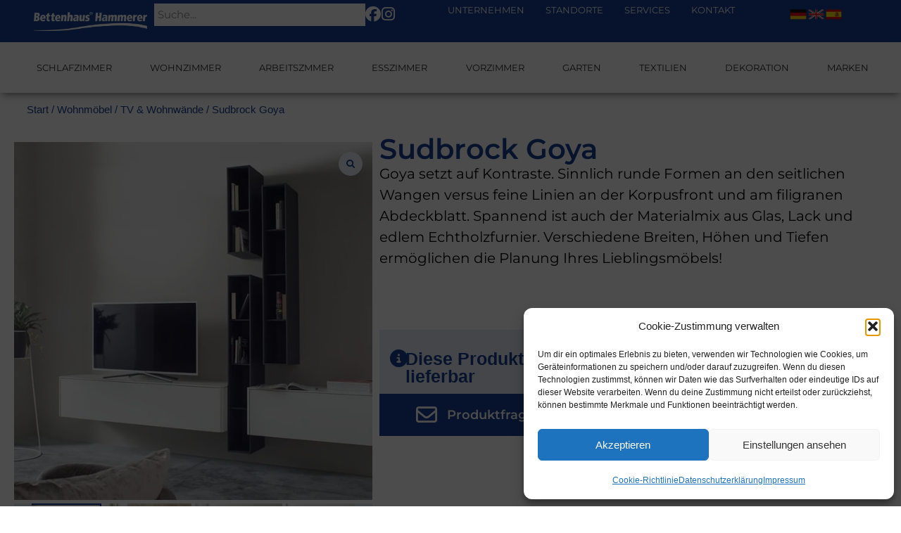

--- FILE ---
content_type: text/html; charset=UTF-8
request_url: https://bettenhausteneriffa.com/produkt/sudbrock-goya/
body_size: 47296
content:
<!doctype html>
<html lang="de" prefix="og: https://ogp.me/ns#">
<head>
	<meta charset="UTF-8">
	<meta name="viewport" content="width=device-width, initial-scale=1">
	<link rel="profile" href="https://gmpg.org/xfn/11">
	
<!-- Suchmaschinen-Optimierung durch Rank Math PRO - https://rankmath.com/ -->
<title>Sudbrock Goya - Bettenhaus Hammerer</title>
<meta name="description" content="Goya setzt auf Kontraste. Sinnlich runde Formen an den seitlichen Wangen versus feine Linien an der Korpusfront und am filigranen Abdeckblatt. Spannend ist"/>
<meta name="robots" content="follow, index, max-snippet:-1, max-video-preview:-1, max-image-preview:large"/>
<link rel="canonical" href="https://bettenhausteneriffa.com/produkt/sudbrock-goya/" />
<meta property="og:locale" content="de_DE" />
<meta property="og:type" content="product" />
<meta property="og:title" content="Sudbrock Goya - Bettenhaus Hammerer" />
<meta property="og:description" content="Goya setzt auf Kontraste. Sinnlich runde Formen an den seitlichen Wangen versus feine Linien an der Korpusfront und am filigranen Abdeckblatt. Spannend ist" />
<meta property="og:url" content="https://bettenhausteneriffa.com/produkt/sudbrock-goya/" />
<meta property="og:site_name" content="bettenhaus.development-page.com" />
<meta property="og:updated_time" content="2023-08-14T15:59:41+02:00" />
<meta property="og:image" content="https://bettenhausteneriffa.com/wp-content/uploads/2023/07/GOYA_17_33_T1.jpg" />
<meta property="og:image:secure_url" content="https://bettenhausteneriffa.com/wp-content/uploads/2023/07/GOYA_17_33_T1.jpg" />
<meta property="og:image:width" content="1200" />
<meta property="og:image:height" content="1200" />
<meta property="og:image:alt" content="Sudbrock Goya" />
<meta property="og:image:type" content="image/jpeg" />
<meta property="product:price:currency" content="EUR" />
<meta name="twitter:card" content="summary_large_image" />
<meta name="twitter:title" content="Sudbrock Goya - Bettenhaus Hammerer" />
<meta name="twitter:description" content="Goya setzt auf Kontraste. Sinnlich runde Formen an den seitlichen Wangen versus feine Linien an der Korpusfront und am filigranen Abdeckblatt. Spannend ist" />
<meta name="twitter:image" content="https://bettenhausteneriffa.com/wp-content/uploads/2023/07/GOYA_17_33_T1.jpg" />
<meta name="twitter:label1" content="Preis" />
<meta name="twitter:data1" content="0.00&nbsp;&euro;" />
<meta name="twitter:label2" content="Verfügbarkeit" />
<meta name="twitter:data2" content="Diese Produktlinie nur auf Anfrage lieferbar" />
<script type="application/ld+json" class="rank-math-schema">{"@context":"https://schema.org","@graph":[{"@type":"Organization","@id":"https://bettenhausteneriffa.com/#organization","name":"bettenhaus.development-page.com","url":"https://bettenhausteneriffa.com"},{"@type":"WebSite","@id":"https://bettenhausteneriffa.com/#website","url":"https://bettenhausteneriffa.com","name":"bettenhaus.development-page.com","publisher":{"@id":"https://bettenhausteneriffa.com/#organization"},"inLanguage":"de"},{"@type":"ImageObject","@id":"https://bettenhausteneriffa.com/wp-content/uploads/2023/07/GOYA_17_33_T1.jpg","url":"https://bettenhausteneriffa.com/wp-content/uploads/2023/07/GOYA_17_33_T1.jpg","width":"1200","height":"1200","inLanguage":"de"},{"@type":"ItemPage","@id":"https://bettenhausteneriffa.com/produkt/sudbrock-goya/#webpage","url":"https://bettenhausteneriffa.com/produkt/sudbrock-goya/","name":"Sudbrock Goya - Bettenhaus Hammerer","datePublished":"2023-07-20T18:34:16+02:00","dateModified":"2023-08-14T15:59:41+02:00","isPartOf":{"@id":"https://bettenhausteneriffa.com/#website"},"primaryImageOfPage":{"@id":"https://bettenhausteneriffa.com/wp-content/uploads/2023/07/GOYA_17_33_T1.jpg"},"inLanguage":"de"},{"@type":"Product","name":"Sudbrock Goya - Bettenhaus Hammerer","description":"Goya setzt auf Kontraste. Sinnlich runde Formen an den seitlichen Wangen versus feine Linien an der Korpusfront und am filigranen Abdeckblatt. Spannend ist auch der Materialmix aus Glas, Lack und edlem Echtholzfurnier. Verschiedene Breiten, H\u00f6hen und Tiefen erm\u00f6glichen die Planung Ihres Lieblingsm\u00f6bels!","category":"Wohnm\u00f6bel &gt; TV &amp; Wohnw\u00e4nde","mainEntityOfPage":{"@id":"https://bettenhausteneriffa.com/produkt/sudbrock-goya/#webpage"},"image":[{"@type":"ImageObject","url":"https://bettenhausteneriffa.com/wp-content/uploads/2023/07/GOYA_17_33_T1.jpg","height":"1200","width":"1200"},{"@type":"ImageObject","url":"https://bettenhausteneriffa.com/wp-content/uploads/2023/07/sudbrock-goya-sideboard-grau-1400x-q85.jpg","height":"1200","width":"1200"},{"@type":"ImageObject","url":"https://bettenhausteneriffa.com/wp-content/uploads/2023/07/sudbrock-goya-sideboard-1400x-q85.jpg","height":"1200","width":"1200"},{"@type":"ImageObject","url":"https://bettenhausteneriffa.com/wp-content/uploads/2023/07/GOYA_21_60_T1.jpg","height":"1200","width":"1200"},{"@type":"ImageObject","url":"https://bettenhausteneriffa.com/wp-content/uploads/2023/07/GOYA_21_60_D1.jpg","height":"1200","width":"1200"},{"@type":"ImageObject","url":"https://bettenhausteneriffa.com/wp-content/uploads/2023/07/sudbrock-goya-vitrine-1400x-q85.jpg","height":"1200","width":"1200"}],"@id":"https://bettenhausteneriffa.com/produkt/sudbrock-goya/#richSnippet"}]}</script>
<!-- /Rank Math WordPress SEO Plugin -->

<link rel="alternate" type="application/rss+xml" title="Bettenhaus Hammerer &raquo; Feed" href="https://bettenhausteneriffa.com/feed/" />
<link rel="alternate" type="application/rss+xml" title="Bettenhaus Hammerer &raquo; Kommentar-Feed" href="https://bettenhausteneriffa.com/comments/feed/" />
<link rel="alternate" title="oEmbed (JSON)" type="application/json+oembed" href="https://bettenhausteneriffa.com/wp-json/oembed/1.0/embed?url=https%3A%2F%2Fbettenhausteneriffa.com%2Fprodukt%2Fsudbrock-goya%2F" />
<link rel="alternate" title="oEmbed (XML)" type="text/xml+oembed" href="https://bettenhausteneriffa.com/wp-json/oembed/1.0/embed?url=https%3A%2F%2Fbettenhausteneriffa.com%2Fprodukt%2Fsudbrock-goya%2F&#038;format=xml" />
<style id='wp-img-auto-sizes-contain-inline-css'>
img:is([sizes=auto i],[sizes^="auto," i]){contain-intrinsic-size:3000px 1500px}
/*# sourceURL=wp-img-auto-sizes-contain-inline-css */
</style>
<link data-minify="1" rel='stylesheet' id='dce-dynamic-visibility-style-css' href='https://bettenhausteneriffa.com/wp-content/cache/min/1/wp-content/plugins/dynamic-visibility-for-elementor/assets/css/dynamic-visibility.css?ver=1769128050' media='all' />
<style id='wp-emoji-styles-inline-css'>

	img.wp-smiley, img.emoji {
		display: inline !important;
		border: none !important;
		box-shadow: none !important;
		height: 1em !important;
		width: 1em !important;
		margin: 0 0.07em !important;
		vertical-align: -0.1em !important;
		background: none !important;
		padding: 0 !important;
	}
/*# sourceURL=wp-emoji-styles-inline-css */
</style>
<link rel='stylesheet' id='wp-block-library-css' href='https://bettenhausteneriffa.com/wp-includes/css/dist/block-library/style.min.css?ver=6.9' media='all' />
<style id='filebird-block-filebird-gallery-style-inline-css'>
ul.filebird-block-filebird-gallery{margin:auto!important;padding:0!important;width:100%}ul.filebird-block-filebird-gallery.layout-grid{display:grid;grid-gap:20px;align-items:stretch;grid-template-columns:repeat(var(--columns),1fr);justify-items:stretch}ul.filebird-block-filebird-gallery.layout-grid li img{border:1px solid #ccc;box-shadow:2px 2px 6px 0 rgba(0,0,0,.3);height:100%;max-width:100%;-o-object-fit:cover;object-fit:cover;width:100%}ul.filebird-block-filebird-gallery.layout-masonry{-moz-column-count:var(--columns);-moz-column-gap:var(--space);column-gap:var(--space);-moz-column-width:var(--min-width);columns:var(--min-width) var(--columns);display:block;overflow:auto}ul.filebird-block-filebird-gallery.layout-masonry li{margin-bottom:var(--space)}ul.filebird-block-filebird-gallery li{list-style:none}ul.filebird-block-filebird-gallery li figure{height:100%;margin:0;padding:0;position:relative;width:100%}ul.filebird-block-filebird-gallery li figure figcaption{background:linear-gradient(0deg,rgba(0,0,0,.7),rgba(0,0,0,.3) 70%,transparent);bottom:0;box-sizing:border-box;color:#fff;font-size:.8em;margin:0;max-height:100%;overflow:auto;padding:3em .77em .7em;position:absolute;text-align:center;width:100%;z-index:2}ul.filebird-block-filebird-gallery li figure figcaption a{color:inherit}.fb-block-hover-animation-zoomIn figure{overflow:hidden}.fb-block-hover-animation-zoomIn figure img{transform:scale(1);transition:.3s ease-in-out}.fb-block-hover-animation-zoomIn figure:hover img{transform:scale(1.3)}.fb-block-hover-animation-shine figure{overflow:hidden;position:relative}.fb-block-hover-animation-shine figure:before{background:linear-gradient(90deg,hsla(0,0%,100%,0) 0,hsla(0,0%,100%,.3));content:"";display:block;height:100%;left:-75%;position:absolute;top:0;transform:skewX(-25deg);width:50%;z-index:2}.fb-block-hover-animation-shine figure:hover:before{animation:shine .75s}@keyframes shine{to{left:125%}}.fb-block-hover-animation-opacity figure{overflow:hidden}.fb-block-hover-animation-opacity figure img{opacity:1;transition:.3s ease-in-out}.fb-block-hover-animation-opacity figure:hover img{opacity:.5}.fb-block-hover-animation-grayscale figure img{filter:grayscale(100%);transition:.3s ease-in-out}.fb-block-hover-animation-grayscale figure:hover img{filter:grayscale(0)}

/*# sourceURL=https://bettenhausteneriffa.com/wp-content/plugins/filebird-pro/blocks/filebird-gallery/build/style-index.css */
</style>
<style id='global-styles-inline-css'>
:root{--wp--preset--aspect-ratio--square: 1;--wp--preset--aspect-ratio--4-3: 4/3;--wp--preset--aspect-ratio--3-4: 3/4;--wp--preset--aspect-ratio--3-2: 3/2;--wp--preset--aspect-ratio--2-3: 2/3;--wp--preset--aspect-ratio--16-9: 16/9;--wp--preset--aspect-ratio--9-16: 9/16;--wp--preset--color--black: #000000;--wp--preset--color--cyan-bluish-gray: #abb8c3;--wp--preset--color--white: #ffffff;--wp--preset--color--pale-pink: #f78da7;--wp--preset--color--vivid-red: #cf2e2e;--wp--preset--color--luminous-vivid-orange: #ff6900;--wp--preset--color--luminous-vivid-amber: #fcb900;--wp--preset--color--light-green-cyan: #7bdcb5;--wp--preset--color--vivid-green-cyan: #00d084;--wp--preset--color--pale-cyan-blue: #8ed1fc;--wp--preset--color--vivid-cyan-blue: #0693e3;--wp--preset--color--vivid-purple: #9b51e0;--wp--preset--gradient--vivid-cyan-blue-to-vivid-purple: linear-gradient(135deg,rgb(6,147,227) 0%,rgb(155,81,224) 100%);--wp--preset--gradient--light-green-cyan-to-vivid-green-cyan: linear-gradient(135deg,rgb(122,220,180) 0%,rgb(0,208,130) 100%);--wp--preset--gradient--luminous-vivid-amber-to-luminous-vivid-orange: linear-gradient(135deg,rgb(252,185,0) 0%,rgb(255,105,0) 100%);--wp--preset--gradient--luminous-vivid-orange-to-vivid-red: linear-gradient(135deg,rgb(255,105,0) 0%,rgb(207,46,46) 100%);--wp--preset--gradient--very-light-gray-to-cyan-bluish-gray: linear-gradient(135deg,rgb(238,238,238) 0%,rgb(169,184,195) 100%);--wp--preset--gradient--cool-to-warm-spectrum: linear-gradient(135deg,rgb(74,234,220) 0%,rgb(151,120,209) 20%,rgb(207,42,186) 40%,rgb(238,44,130) 60%,rgb(251,105,98) 80%,rgb(254,248,76) 100%);--wp--preset--gradient--blush-light-purple: linear-gradient(135deg,rgb(255,206,236) 0%,rgb(152,150,240) 100%);--wp--preset--gradient--blush-bordeaux: linear-gradient(135deg,rgb(254,205,165) 0%,rgb(254,45,45) 50%,rgb(107,0,62) 100%);--wp--preset--gradient--luminous-dusk: linear-gradient(135deg,rgb(255,203,112) 0%,rgb(199,81,192) 50%,rgb(65,88,208) 100%);--wp--preset--gradient--pale-ocean: linear-gradient(135deg,rgb(255,245,203) 0%,rgb(182,227,212) 50%,rgb(51,167,181) 100%);--wp--preset--gradient--electric-grass: linear-gradient(135deg,rgb(202,248,128) 0%,rgb(113,206,126) 100%);--wp--preset--gradient--midnight: linear-gradient(135deg,rgb(2,3,129) 0%,rgb(40,116,252) 100%);--wp--preset--font-size--small: 13px;--wp--preset--font-size--medium: 20px;--wp--preset--font-size--large: 36px;--wp--preset--font-size--x-large: 42px;--wp--preset--spacing--20: 0.44rem;--wp--preset--spacing--30: 0.67rem;--wp--preset--spacing--40: 1rem;--wp--preset--spacing--50: 1.5rem;--wp--preset--spacing--60: 2.25rem;--wp--preset--spacing--70: 3.38rem;--wp--preset--spacing--80: 5.06rem;--wp--preset--shadow--natural: 6px 6px 9px rgba(0, 0, 0, 0.2);--wp--preset--shadow--deep: 12px 12px 50px rgba(0, 0, 0, 0.4);--wp--preset--shadow--sharp: 6px 6px 0px rgba(0, 0, 0, 0.2);--wp--preset--shadow--outlined: 6px 6px 0px -3px rgb(255, 255, 255), 6px 6px rgb(0, 0, 0);--wp--preset--shadow--crisp: 6px 6px 0px rgb(0, 0, 0);}:root { --wp--style--global--content-size: 800px;--wp--style--global--wide-size: 1200px; }:where(body) { margin: 0; }.wp-site-blocks > .alignleft { float: left; margin-right: 2em; }.wp-site-blocks > .alignright { float: right; margin-left: 2em; }.wp-site-blocks > .aligncenter { justify-content: center; margin-left: auto; margin-right: auto; }:where(.wp-site-blocks) > * { margin-block-start: 24px; margin-block-end: 0; }:where(.wp-site-blocks) > :first-child { margin-block-start: 0; }:where(.wp-site-blocks) > :last-child { margin-block-end: 0; }:root { --wp--style--block-gap: 24px; }:root :where(.is-layout-flow) > :first-child{margin-block-start: 0;}:root :where(.is-layout-flow) > :last-child{margin-block-end: 0;}:root :where(.is-layout-flow) > *{margin-block-start: 24px;margin-block-end: 0;}:root :where(.is-layout-constrained) > :first-child{margin-block-start: 0;}:root :where(.is-layout-constrained) > :last-child{margin-block-end: 0;}:root :where(.is-layout-constrained) > *{margin-block-start: 24px;margin-block-end: 0;}:root :where(.is-layout-flex){gap: 24px;}:root :where(.is-layout-grid){gap: 24px;}.is-layout-flow > .alignleft{float: left;margin-inline-start: 0;margin-inline-end: 2em;}.is-layout-flow > .alignright{float: right;margin-inline-start: 2em;margin-inline-end: 0;}.is-layout-flow > .aligncenter{margin-left: auto !important;margin-right: auto !important;}.is-layout-constrained > .alignleft{float: left;margin-inline-start: 0;margin-inline-end: 2em;}.is-layout-constrained > .alignright{float: right;margin-inline-start: 2em;margin-inline-end: 0;}.is-layout-constrained > .aligncenter{margin-left: auto !important;margin-right: auto !important;}.is-layout-constrained > :where(:not(.alignleft):not(.alignright):not(.alignfull)){max-width: var(--wp--style--global--content-size);margin-left: auto !important;margin-right: auto !important;}.is-layout-constrained > .alignwide{max-width: var(--wp--style--global--wide-size);}body .is-layout-flex{display: flex;}.is-layout-flex{flex-wrap: wrap;align-items: center;}.is-layout-flex > :is(*, div){margin: 0;}body .is-layout-grid{display: grid;}.is-layout-grid > :is(*, div){margin: 0;}body{padding-top: 0px;padding-right: 0px;padding-bottom: 0px;padding-left: 0px;}a:where(:not(.wp-element-button)){text-decoration: underline;}:root :where(.wp-element-button, .wp-block-button__link){background-color: #32373c;border-width: 0;color: #fff;font-family: inherit;font-size: inherit;font-style: inherit;font-weight: inherit;letter-spacing: inherit;line-height: inherit;padding-top: calc(0.667em + 2px);padding-right: calc(1.333em + 2px);padding-bottom: calc(0.667em + 2px);padding-left: calc(1.333em + 2px);text-decoration: none;text-transform: inherit;}.has-black-color{color: var(--wp--preset--color--black) !important;}.has-cyan-bluish-gray-color{color: var(--wp--preset--color--cyan-bluish-gray) !important;}.has-white-color{color: var(--wp--preset--color--white) !important;}.has-pale-pink-color{color: var(--wp--preset--color--pale-pink) !important;}.has-vivid-red-color{color: var(--wp--preset--color--vivid-red) !important;}.has-luminous-vivid-orange-color{color: var(--wp--preset--color--luminous-vivid-orange) !important;}.has-luminous-vivid-amber-color{color: var(--wp--preset--color--luminous-vivid-amber) !important;}.has-light-green-cyan-color{color: var(--wp--preset--color--light-green-cyan) !important;}.has-vivid-green-cyan-color{color: var(--wp--preset--color--vivid-green-cyan) !important;}.has-pale-cyan-blue-color{color: var(--wp--preset--color--pale-cyan-blue) !important;}.has-vivid-cyan-blue-color{color: var(--wp--preset--color--vivid-cyan-blue) !important;}.has-vivid-purple-color{color: var(--wp--preset--color--vivid-purple) !important;}.has-black-background-color{background-color: var(--wp--preset--color--black) !important;}.has-cyan-bluish-gray-background-color{background-color: var(--wp--preset--color--cyan-bluish-gray) !important;}.has-white-background-color{background-color: var(--wp--preset--color--white) !important;}.has-pale-pink-background-color{background-color: var(--wp--preset--color--pale-pink) !important;}.has-vivid-red-background-color{background-color: var(--wp--preset--color--vivid-red) !important;}.has-luminous-vivid-orange-background-color{background-color: var(--wp--preset--color--luminous-vivid-orange) !important;}.has-luminous-vivid-amber-background-color{background-color: var(--wp--preset--color--luminous-vivid-amber) !important;}.has-light-green-cyan-background-color{background-color: var(--wp--preset--color--light-green-cyan) !important;}.has-vivid-green-cyan-background-color{background-color: var(--wp--preset--color--vivid-green-cyan) !important;}.has-pale-cyan-blue-background-color{background-color: var(--wp--preset--color--pale-cyan-blue) !important;}.has-vivid-cyan-blue-background-color{background-color: var(--wp--preset--color--vivid-cyan-blue) !important;}.has-vivid-purple-background-color{background-color: var(--wp--preset--color--vivid-purple) !important;}.has-black-border-color{border-color: var(--wp--preset--color--black) !important;}.has-cyan-bluish-gray-border-color{border-color: var(--wp--preset--color--cyan-bluish-gray) !important;}.has-white-border-color{border-color: var(--wp--preset--color--white) !important;}.has-pale-pink-border-color{border-color: var(--wp--preset--color--pale-pink) !important;}.has-vivid-red-border-color{border-color: var(--wp--preset--color--vivid-red) !important;}.has-luminous-vivid-orange-border-color{border-color: var(--wp--preset--color--luminous-vivid-orange) !important;}.has-luminous-vivid-amber-border-color{border-color: var(--wp--preset--color--luminous-vivid-amber) !important;}.has-light-green-cyan-border-color{border-color: var(--wp--preset--color--light-green-cyan) !important;}.has-vivid-green-cyan-border-color{border-color: var(--wp--preset--color--vivid-green-cyan) !important;}.has-pale-cyan-blue-border-color{border-color: var(--wp--preset--color--pale-cyan-blue) !important;}.has-vivid-cyan-blue-border-color{border-color: var(--wp--preset--color--vivid-cyan-blue) !important;}.has-vivid-purple-border-color{border-color: var(--wp--preset--color--vivid-purple) !important;}.has-vivid-cyan-blue-to-vivid-purple-gradient-background{background: var(--wp--preset--gradient--vivid-cyan-blue-to-vivid-purple) !important;}.has-light-green-cyan-to-vivid-green-cyan-gradient-background{background: var(--wp--preset--gradient--light-green-cyan-to-vivid-green-cyan) !important;}.has-luminous-vivid-amber-to-luminous-vivid-orange-gradient-background{background: var(--wp--preset--gradient--luminous-vivid-amber-to-luminous-vivid-orange) !important;}.has-luminous-vivid-orange-to-vivid-red-gradient-background{background: var(--wp--preset--gradient--luminous-vivid-orange-to-vivid-red) !important;}.has-very-light-gray-to-cyan-bluish-gray-gradient-background{background: var(--wp--preset--gradient--very-light-gray-to-cyan-bluish-gray) !important;}.has-cool-to-warm-spectrum-gradient-background{background: var(--wp--preset--gradient--cool-to-warm-spectrum) !important;}.has-blush-light-purple-gradient-background{background: var(--wp--preset--gradient--blush-light-purple) !important;}.has-blush-bordeaux-gradient-background{background: var(--wp--preset--gradient--blush-bordeaux) !important;}.has-luminous-dusk-gradient-background{background: var(--wp--preset--gradient--luminous-dusk) !important;}.has-pale-ocean-gradient-background{background: var(--wp--preset--gradient--pale-ocean) !important;}.has-electric-grass-gradient-background{background: var(--wp--preset--gradient--electric-grass) !important;}.has-midnight-gradient-background{background: var(--wp--preset--gradient--midnight) !important;}.has-small-font-size{font-size: var(--wp--preset--font-size--small) !important;}.has-medium-font-size{font-size: var(--wp--preset--font-size--medium) !important;}.has-large-font-size{font-size: var(--wp--preset--font-size--large) !important;}.has-x-large-font-size{font-size: var(--wp--preset--font-size--x-large) !important;}
:root :where(.wp-block-pullquote){font-size: 1.5em;line-height: 1.6;}
/*# sourceURL=global-styles-inline-css */
</style>
<link data-minify="1" rel='stylesheet' id='f12-cf7-captcha-style-css' href='https://bettenhausteneriffa.com/wp-content/cache/min/1/wp-content/plugins/captcha-for-contact-form-7/core/assets/f12-cf7-captcha.css?ver=1769128050' media='all' />
<link data-minify="1" rel='stylesheet' id='woocommerce-layout-css' href='https://bettenhausteneriffa.com/wp-content/cache/min/1/wp-content/plugins/woocommerce/assets/css/woocommerce-layout.css?ver=1769128050' media='all' />
<link data-minify="1" rel='stylesheet' id='woocommerce-smallscreen-css' href='https://bettenhausteneriffa.com/wp-content/cache/min/1/wp-content/plugins/woocommerce/assets/css/woocommerce-smallscreen.css?ver=1769128050' media='only screen and (max-width: 768px)' />
<link data-minify="1" rel='stylesheet' id='woocommerce-general-css' href='https://bettenhausteneriffa.com/wp-content/cache/min/1/wp-content/plugins/woocommerce/assets/css/woocommerce.css?ver=1769128050' media='all' />
<style id='woocommerce-inline-inline-css'>
.woocommerce form .form-row .required { visibility: visible; }
/*# sourceURL=woocommerce-inline-inline-css */
</style>
<link rel='stylesheet' id='cmplz-general-css' href='https://bettenhausteneriffa.com/wp-content/plugins/complianz-gdpr-premium/assets/css/cookieblocker.min.css?ver=1762509694' media='all' />
<link data-minify="1" rel='stylesheet' id='hello-elementor-css' href='https://bettenhausteneriffa.com/wp-content/cache/min/1/wp-content/themes/hello-elementor/assets/css/reset.css?ver=1769128050' media='all' />
<link data-minify="1" rel='stylesheet' id='hello-elementor-theme-style-css' href='https://bettenhausteneriffa.com/wp-content/cache/min/1/wp-content/themes/hello-elementor/assets/css/theme.css?ver=1769128050' media='all' />
<link data-minify="1" rel='stylesheet' id='hello-elementor-header-footer-css' href='https://bettenhausteneriffa.com/wp-content/cache/min/1/wp-content/themes/hello-elementor/assets/css/header-footer.css?ver=1769128050' media='all' />
<link rel='stylesheet' id='elementor-frontend-css' href='https://bettenhausteneriffa.com/wp-content/uploads/elementor/css/custom-frontend.min.css?ver=1769128043' media='all' />
<link rel='stylesheet' id='widget-image-css' href='https://bettenhausteneriffa.com/wp-content/plugins/elementor/assets/css/widget-image.min.css?ver=3.34.2' media='all' />
<link rel='stylesheet' id='widget-nav-menu-css' href='https://bettenhausteneriffa.com/wp-content/uploads/elementor/css/custom-pro-widget-nav-menu.min.css?ver=1769128043' media='all' />
<link rel='stylesheet' id='e-sticky-css' href='https://bettenhausteneriffa.com/wp-content/plugins/elementor-pro/assets/css/modules/sticky.min.css?ver=3.34.1' media='all' />
<link rel='stylesheet' id='widget-heading-css' href='https://bettenhausteneriffa.com/wp-content/plugins/elementor/assets/css/widget-heading.min.css?ver=3.34.2' media='all' />
<link rel='stylesheet' id='e-animation-shrink-css' href='https://bettenhausteneriffa.com/wp-content/plugins/elementor/assets/lib/animations/styles/e-animation-shrink.min.css?ver=3.34.2' media='all' />
<link rel='stylesheet' id='widget-spacer-css' href='https://bettenhausteneriffa.com/wp-content/plugins/elementor/assets/css/widget-spacer.min.css?ver=3.34.2' media='all' />
<link rel='stylesheet' id='widget-icon-list-css' href='https://bettenhausteneriffa.com/wp-content/uploads/elementor/css/custom-widget-icon-list.min.css?ver=1769128043' media='all' />
<link rel='stylesheet' id='widget-woocommerce-product-images-css' href='https://bettenhausteneriffa.com/wp-content/plugins/elementor-pro/assets/css/widget-woocommerce-product-images.min.css?ver=3.34.1' media='all' />
<link rel='stylesheet' id='widget-woocommerce-product-price-css' href='https://bettenhausteneriffa.com/wp-content/plugins/elementor-pro/assets/css/widget-woocommerce-product-price.min.css?ver=3.34.1' media='all' />
<link rel='stylesheet' id='widget-woocommerce-product-meta-css' href='https://bettenhausteneriffa.com/wp-content/plugins/elementor-pro/assets/css/widget-woocommerce-product-meta.min.css?ver=3.34.1' media='all' />
<link rel='stylesheet' id='widget-animated-headline-css' href='https://bettenhausteneriffa.com/wp-content/plugins/elementor-pro/assets/css/widget-animated-headline.min.css?ver=3.34.1' media='all' />
<link rel='stylesheet' id='widget-form-css' href='https://bettenhausteneriffa.com/wp-content/plugins/elementor-pro/assets/css/widget-form.min.css?ver=3.34.1' media='all' />
<link rel='stylesheet' id='e-popup-css' href='https://bettenhausteneriffa.com/wp-content/plugins/elementor-pro/assets/css/conditionals/popup.min.css?ver=3.34.1' media='all' />
<link rel='stylesheet' id='e-animation-zoomIn-css' href='https://bettenhausteneriffa.com/wp-content/plugins/elementor/assets/lib/animations/styles/zoomIn.min.css?ver=3.34.2' media='all' />
<link data-minify="1" rel='stylesheet' id='elementor-icons-css' href='https://bettenhausteneriffa.com/wp-content/cache/min/1/wp-content/plugins/elementor/assets/lib/eicons/css/elementor-icons.min.css?ver=1769128050' media='all' />
<link rel='stylesheet' id='elementor-post-13-css' href='https://bettenhausteneriffa.com/wp-content/uploads/elementor/css/post-13.css?ver=1769128044' media='all' />
<link data-minify="1" rel='stylesheet' id='filebird-elementor-frontend-css' href='https://bettenhausteneriffa.com/wp-content/cache/min/1/wp-content/plugins/filebird-pro/includes/PageBuilders/Elementor/assets/css/frontend.css?ver=1769128050' media='all' />
<link rel='stylesheet' id='elementor-post-943-css' href='https://bettenhausteneriffa.com/wp-content/uploads/elementor/css/post-943.css?ver=1769128046' media='all' />
<link rel='stylesheet' id='elementor-post-99-css' href='https://bettenhausteneriffa.com/wp-content/uploads/elementor/css/post-99.css?ver=1769128047' media='all' />
<link rel='stylesheet' id='elementor-post-194-css' href='https://bettenhausteneriffa.com/wp-content/uploads/elementor/css/post-194.css?ver=1769128047' media='all' />
<link rel='stylesheet' id='elementor-post-1453-css' href='https://bettenhausteneriffa.com/wp-content/uploads/elementor/css/post-1453.css?ver=1769128048' media='all' />
<link rel='stylesheet' id='elementor-post-1042-css' href='https://bettenhausteneriffa.com/wp-content/uploads/elementor/css/post-1042.css?ver=1769128048' media='all' />
<link rel='stylesheet' id='elementor-post-1037-css' href='https://bettenhausteneriffa.com/wp-content/uploads/elementor/css/post-1037.css?ver=1769128048' media='all' />
<link rel='stylesheet' id='elementor-post-536-css' href='https://bettenhausteneriffa.com/wp-content/uploads/elementor/css/post-536.css?ver=1769128048' media='all' />
<link rel='stylesheet' id='hello-elementor-child-style-css' href='https://bettenhausteneriffa.com/wp-content/themes/hello-theme-child-master/style.css?ver=1.0.0' media='all' />
<link data-minify="1" rel='stylesheet' id='sp_wcgs-fontello-fontende-icons-css' href='https://bettenhausteneriffa.com/wp-content/cache/min/1/wp-content/plugins/gallery-slider-for-woocommerce/public/css/fontello.min.css?ver=1769128050' media='all' />
<link data-minify="1" rel='stylesheet' id='wcgs-swiper-css' href='https://bettenhausteneriffa.com/wp-content/cache/min/1/wp-content/plugins/gallery-slider-for-woocommerce/public/css/swiper.min.css?ver=1769128050' media='all' />
<link rel='stylesheet' id='wcgs-fancybox-css' href='https://bettenhausteneriffa.com/wp-content/plugins/gallery-slider-for-woocommerce/public/css/fancybox.min.css?ver=3.1.3' media='all' />
<link rel='stylesheet' id='gallery-slider-for-woocommerce-css' href='https://bettenhausteneriffa.com/wp-content/plugins/gallery-slider-for-woocommerce/public/css/woo-gallery-slider-public.min.css?ver=3.1.3' media='all' />
<style id='gallery-slider-for-woocommerce-inline-css'>
@media screen and (min-width:992px ){#wpgs-gallery.wcgs-woocommerce-product-gallery {max-width: 100%;}#wpgs-gallery.wcgs-woocommerce-product-gallery:has( + .summary ) {max-width: 50%;} #wpgs-gallery.wcgs-woocommerce-product-gallery+.summary { max-width: calc(50% - 50px); } }#wpgs-gallery .wcgs-thumb.spswiper-slide-thumb-active.wcgs-thumb img {border: 2px solid #174195;}#wpgs-gallery .wcgs-thumb.spswiper-slide:hover img,#wpgs-gallery .wcgs-thumb.spswiper-slide-thumb-active.wcgs-thumb:hover img {border-color: #0085BA;}#wpgs-gallery .wcgs-thumb.spswiper-slide img {border: 0px solid #dddddd;border-radius: 0px;}#wpgs-gallery .wcgs-video-icon:after {content: "\e823";}#wpgs-gallery .gallery-navigation-carousel-wrapper {-ms-flex-order: 2 !important;order: 2 !important;margin-top: 5px;;}.rtl #wpgs-gallery.wcgs-vertical-right .gallery-navigation-carousel-wrapper {margin-right: 5px;margin-left: 0;}#wpgs-gallery .wcgs-carousel .wcgs-spswiper-arrow {font-size: 16px;}#wpgs-gallery .wcgs-carousel .wcgs-spswiper-arrow:before,#wpgs-gallery .wcgs-carousel .wcgs-spswiper-arrow:before {font-size: 16px;color: #174195;line-height: unset;}#wpgs-gallery.wcgs-woocommerce-product-gallery .wcgs-carousel .wcgs-slider-image {border-radius: 0px;}#wpgs-gallery .wcgs-carousel .wcgs-spswiper-arrow,#wpgs-gallery .wcgs-carousel .wcgs-spswiper-arrow{background-color: #e8ecf5;border-radius: 0px;}#wpgs-gallery .wcgs-carousel .wcgs-spswiper-arrow:hover, #wpgs-gallery .wcgs-carousel .wcgs-spswiper-arrow:hover {background-color: #174195;}#wpgs-gallery .wcgs-carousel .wcgs-spswiper-arrow:hover::before, #wpgs-gallery .wcgs-carousel .wcgs-spswiper-arrow:hover::before{ color: #fff;}#wpgs-gallery .spswiper-pagination .spswiper-pagination-bullet {background-color: rgba(115, 119, 121, 0.5);}#wpgs-gallery .spswiper-pagination .spswiper-pagination-bullet.spswiper-pagination-bullet-active {background-color: rgba(115, 119, 121, 0.8);}#wpgs-gallery .wcgs-lightbox .sp_wgs-lightbox {color: #174195;background-color: #e8ecf5;font-size: 13px;}#wpgs-gallery .wcgs-lightbox .sp_wgs-lightbox:hover {color: #fff;background-color: #174195;}#wpgs-gallery .gallery-navigation-carousel.vertical .wcgs-spswiper-button-next.wcgs-spswiper-arrow::before,#wpgs-gallery .gallery-navigation-carousel .wcgs-spswiper-button-prev.wcgs-spswiper-arrow::before {content: "\e814";}#wpgs-gallery .gallery-navigation-carousel.vertical .wcgs-spswiper-button-prev.wcgs-spswiper-arrow::before,#wpgs-gallery .gallery-navigation-carousel .wcgs-spswiper-button-next.wcgs-spswiper-arrow::before {content: "\e801";}#wpgs-gallery .gallery-navigation-carousel .wcgs-spswiper-arrow {background-color: #e8ecf5;}#wpgs-gallery .gallery-navigation-carousel .wcgs-spswiper-arrow:before{font-size: 12px;color: #174195;}#wpgs-gallery .gallery-navigation-carousel .wcgs-spswiper-arrow:hover {background-color: #174195;}#wpgs-gallery .wcgs-carousel .wcgs-spswiper-button-prev.wcgs-spswiper-arrow::before {content: "\e814";}#wpgs-gallery .wcgs-carousel .wcgs-spswiper-button-next.wcgs-spswiper-arrow::before {content: "\e801";}#wpgs-gallery .gallery-navigation-carousel .wcgs-spswiper-arrow:hover::before{color: #fff;}#wpgs-gallery {margin-bottom: 30px;max-width: 50%;}.wcgs-fancybox-wrapper .fancybox__caption {color: #ffffff;font-size: 14px;}.fancybox-bg {background: #1e1e1e !important;}#wpgs-gallery .wcgs-carousel .wcgs-spswiper-arrow, #wpgs-gallery .wcgs-carousel .wcgs-spswiper-arrow {opacity: 0;}
/*# sourceURL=gallery-slider-for-woocommerce-inline-css */
</style>
<link data-minify="1" rel='stylesheet' id='sp_wcgs-fontello-icons-css' href='https://bettenhausteneriffa.com/wp-content/cache/min/1/wp-content/plugins/gallery-slider-for-woocommerce/admin/css/fontello.min.css?ver=1769128050' media='all' />
<link rel='stylesheet' id='elementor-icons-shared-0-css' href='https://bettenhausteneriffa.com/wp-content/plugins/elementor/assets/lib/font-awesome/css/fontawesome.min.css?ver=5.15.3' media='all' />
<link data-minify="1" rel='stylesheet' id='elementor-icons-fa-solid-css' href='https://bettenhausteneriffa.com/wp-content/cache/min/1/wp-content/plugins/elementor/assets/lib/font-awesome/css/solid.min.css?ver=1769128050' media='all' />
<link data-minify="1" rel='stylesheet' id='elementor-icons-fa-brands-css' href='https://bettenhausteneriffa.com/wp-content/cache/min/1/wp-content/plugins/elementor/assets/lib/font-awesome/css/brands.min.css?ver=1769128050' media='all' />
<link data-minify="1" rel='stylesheet' id='elementor-icons-fa-regular-css' href='https://bettenhausteneriffa.com/wp-content/cache/min/1/wp-content/plugins/elementor/assets/lib/font-awesome/css/regular.min.css?ver=1769128050' media='all' />



<script id="wc-add-to-cart-js-extra">
var wc_add_to_cart_params = {"ajax_url":"/wp-admin/admin-ajax.php","wc_ajax_url":"/?wc-ajax=%%endpoint%%","i18n_view_cart":"Warenkorb anzeigen","cart_url":"https://bettenhausteneriffa.com/?page_id=19","is_cart":"","cart_redirect_after_add":"no"};
//# sourceURL=wc-add-to-cart-js-extra
</script>

<script id="wc-single-product-js-extra">
var wc_single_product_params = {"i18n_required_rating_text":"Bitte w\u00e4hle eine Bewertung","i18n_rating_options":["1 von 5\u00a0Sternen","2 von 5\u00a0Sternen","3 von 5\u00a0Sternen","4 von 5\u00a0Sternen","5 von 5\u00a0Sternen"],"i18n_product_gallery_trigger_text":"Bildergalerie im Vollbildmodus anzeigen","review_rating_required":"yes","flexslider":{"rtl":false,"animation":"slide","smoothHeight":true,"directionNav":false,"controlNav":"thumbnails","slideshow":false,"animationSpeed":500,"animationLoop":false,"allowOneSlide":false},"zoom_enabled":"","zoom_options":[],"photoswipe_enabled":"","photoswipe_options":{"shareEl":false,"closeOnScroll":false,"history":false,"hideAnimationDuration":0,"showAnimationDuration":0},"flexslider_enabled":""};
//# sourceURL=wc-single-product-js-extra
</script>


<script id="woocommerce-js-extra">
var woocommerce_params = {"ajax_url":"/wp-admin/admin-ajax.php","wc_ajax_url":"/?wc-ajax=%%endpoint%%","i18n_password_show":"Passwort anzeigen","i18n_password_hide":"Passwort ausblenden"};
//# sourceURL=woocommerce-js-extra
</script>

<link rel="https://api.w.org/" href="https://bettenhausteneriffa.com/wp-json/" /><link rel="alternate" title="JSON" type="application/json" href="https://bettenhausteneriffa.com/wp-json/wp/v2/product/2119" /><meta name="generator" content="WordPress 6.9" />
<link rel='shortlink' href='https://bettenhausteneriffa.com/?p=2119' />
			<style>.cmplz-hidden {
					display: none !important;
				}</style>	<noscript><style>.woocommerce-product-gallery{ opacity: 1 !important; }</style></noscript>
				<style>
				.e-con.e-parent:nth-of-type(n+4):not(.e-lazyloaded):not(.e-no-lazyload),
				.e-con.e-parent:nth-of-type(n+4):not(.e-lazyloaded):not(.e-no-lazyload) * {
					background-image: none !important;
				}
				@media screen and (max-height: 1024px) {
					.e-con.e-parent:nth-of-type(n+3):not(.e-lazyloaded):not(.e-no-lazyload),
					.e-con.e-parent:nth-of-type(n+3):not(.e-lazyloaded):not(.e-no-lazyload) * {
						background-image: none !important;
					}
				}
				@media screen and (max-height: 640px) {
					.e-con.e-parent:nth-of-type(n+2):not(.e-lazyloaded):not(.e-no-lazyload),
					.e-con.e-parent:nth-of-type(n+2):not(.e-lazyloaded):not(.e-no-lazyload) * {
						background-image: none !important;
					}
				}
			</style>
			<link rel="icon" href="https://bettenhausteneriffa.com/wp-content/uploads/2023/06/favicon-100x100.jpg" sizes="32x32" />
<link rel="icon" href="https://bettenhausteneriffa.com/wp-content/uploads/2023/06/favicon-300x300.jpg" sizes="192x192" />
<link rel="apple-touch-icon" href="https://bettenhausteneriffa.com/wp-content/uploads/2023/06/favicon-300x300.jpg" />
<meta name="msapplication-TileImage" content="https://bettenhausteneriffa.com/wp-content/uploads/2023/06/favicon-300x300.jpg" />
<noscript><style id="rocket-lazyload-nojs-css">.rll-youtube-player, [data-lazy-src]{display:none !important;}</style></noscript><meta name="generator" content="WP Rocket 3.20.2" data-wpr-features="wpr_minify_concatenate_js wpr_lazyload_images wpr_lazyload_iframes wpr_image_dimensions wpr_minify_css wpr_preload_links wpr_desktop" /></head>
<body data-cmplz=1 class="wp-singular product-template-default single single-product postid-2119 wp-embed-responsive wp-theme-hello-elementor wp-child-theme-hello-theme-child-master theme-hello-elementor woocommerce woocommerce-page woocommerce-no-js hello-elementor-default elementor-default elementor-template-full-width elementor-kit-13 elementor-page-194 wcgs-gallery-slider">


<a class="skip-link screen-reader-text" href="#content">Zum Inhalt springen</a>

		<header data-rocket-location-hash="c136d6c77fcc32e7cf94ffd42884cf2e" data-elementor-type="header" data-elementor-id="943" class="elementor elementor-943 elementor-location-header" data-elementor-post-type="elementor_library">
			<div class="elementor-element elementor-element-e220ae2 e-con-full elementor-hidden-desktop elementor-hidden-laptop e-flex e-con e-parent" data-id="e220ae2" data-element_type="container" data-settings="{&quot;sticky&quot;:&quot;top&quot;,&quot;sticky_on&quot;:[&quot;tablet_extra&quot;,&quot;tablet&quot;,&quot;mobile&quot;],&quot;background_background&quot;:&quot;classic&quot;,&quot;sticky_offset&quot;:0,&quot;sticky_effects_offset&quot;:0,&quot;sticky_anchor_link_offset&quot;:0}">
		<div data-rocket-location-hash="dec52a8521d6f7ba73288fb98cb68cfd" class="elementor-element elementor-element-8db8523 e-con-full e-flex e-con e-child" data-id="8db8523" data-element_type="container">
				<div class="elementor-element elementor-element-c36c7b7 elementor-widget-tablet_extra__width-initial elementor-widget elementor-widget-image" data-id="c36c7b7" data-element_type="widget" data-widget_type="image.default">
				<div class="elementor-widget-container">
																<a href="https://bettenhausteneriffa.com/">
							<img width="512" height="512" src="data:image/svg+xml,%3Csvg%20xmlns='http://www.w3.org/2000/svg'%20viewBox='0%200%20512%20512'%3E%3C/svg%3E" class="attachment-full size-full wp-image-5813" alt="" data-lazy-srcset="https://bettenhausteneriffa.com/wp-content/uploads/2023/06/favicon.jpg 512w, https://bettenhausteneriffa.com/wp-content/uploads/2023/06/favicon-300x300.jpg 300w, https://bettenhausteneriffa.com/wp-content/uploads/2023/06/favicon-100x100.jpg 100w" data-lazy-sizes="(max-width: 512px) 100vw, 512px" data-lazy-src="https://bettenhausteneriffa.com/wp-content/uploads/2023/06/favicon.jpg" /><noscript><img width="512" height="512" src="https://bettenhausteneriffa.com/wp-content/uploads/2023/06/favicon.jpg" class="attachment-full size-full wp-image-5813" alt="" srcset="https://bettenhausteneriffa.com/wp-content/uploads/2023/06/favicon.jpg 512w, https://bettenhausteneriffa.com/wp-content/uploads/2023/06/favicon-300x300.jpg 300w, https://bettenhausteneriffa.com/wp-content/uploads/2023/06/favicon-100x100.jpg 100w" sizes="(max-width: 512px) 100vw, 512px" /></noscript>								</a>
															</div>
				</div>
		<div class="elementor-element elementor-element-6c9aa0c e-con-full e-flex e-con e-child" data-id="6c9aa0c" data-element_type="container">
				<div class="elementor-element elementor-element-ede523b elementor-widget__width-initial elementor-widget elementor-widget-image" data-id="ede523b" data-element_type="widget" data-widget_type="image.default">
				<div class="elementor-widget-container">
																<a href="https://bettenhausteneriffa.com/" target="_blank">
							<img width="120" height="80" src="data:image/svg+xml,%3Csvg%20xmlns='http://www.w3.org/2000/svg'%20viewBox='0%200%20120%2080'%3E%3C/svg%3E" class="attachment-full size-full wp-image-394" alt="" data-lazy-src="https://bettenhausteneriffa.com/wp-content/uploads/2023/06/flag-de.png" /><noscript><img width="120" height="80" src="https://bettenhausteneriffa.com/wp-content/uploads/2023/06/flag-de.png" class="attachment-full size-full wp-image-394" alt="" /></noscript>								</a>
															</div>
				</div>
				<div class="elementor-element elementor-element-a6e4655 elementor-widget__width-initial elementor-widget elementor-widget-image" data-id="a6e4655" data-element_type="widget" data-widget_type="image.default">
				<div class="elementor-widget-container">
																<a href="https://tenerife-beds.co.uk/" target="_blank">
							<img width="120" height="80" src="data:image/svg+xml,%3Csvg%20xmlns='http://www.w3.org/2000/svg'%20viewBox='0%200%20120%2080'%3E%3C/svg%3E" class="attachment-full size-full wp-image-395" alt="" data-lazy-src="https://bettenhausteneriffa.com/wp-content/uploads/2023/06/flag-en.png" /><noscript><img width="120" height="80" src="https://bettenhausteneriffa.com/wp-content/uploads/2023/06/flag-en.png" class="attachment-full size-full wp-image-395" alt="" /></noscript>								</a>
															</div>
				</div>
				<div class="elementor-element elementor-element-56b9421 elementor-widget__width-initial elementor-widget elementor-widget-image" data-id="56b9421" data-element_type="widget" data-widget_type="image.default">
				<div class="elementor-widget-container">
																<a href="https://tenerife-cama.es/" target="_blank">
							<img width="120" height="80" src="data:image/svg+xml,%3Csvg%20xmlns='http://www.w3.org/2000/svg'%20viewBox='0%200%20120%2080'%3E%3C/svg%3E" class="attachment-full size-full wp-image-393" alt="" data-lazy-src="https://bettenhausteneriffa.com/wp-content/uploads/2023/06/flag-es.png" /><noscript><img width="120" height="80" src="https://bettenhausteneriffa.com/wp-content/uploads/2023/06/flag-es.png" class="attachment-full size-full wp-image-393" alt="" /></noscript>								</a>
															</div>
				</div>
				</div>
				<div class="elementor-element elementor-element-f773528 elementor-nav-menu__align-center elementor-nav-menu--dropdown-tablet_extra elementor-nav-menu--stretch elementor-nav-menu__text-align-center elementor-nav-menu--toggle elementor-nav-menu--burger elementor-widget elementor-widget-nav-menu" data-id="f773528" data-element_type="widget" data-settings="{&quot;submenu_icon&quot;:{&quot;value&quot;:&quot;&lt;i class=\&quot;fas fa-angle-down\&quot; aria-hidden=\&quot;true\&quot;&gt;&lt;\/i&gt;&quot;,&quot;library&quot;:&quot;fa-solid&quot;},&quot;full_width&quot;:&quot;stretch&quot;,&quot;layout&quot;:&quot;horizontal&quot;,&quot;toggle&quot;:&quot;burger&quot;}" data-widget_type="nav-menu.default">
				<div class="elementor-widget-container">
								<nav aria-label="Menü" class="elementor-nav-menu--main elementor-nav-menu__container elementor-nav-menu--layout-horizontal e--pointer-underline e--animation-fade">
				<ul id="menu-1-f773528" class="elementor-nav-menu"><li class="menu-item menu-item-type-post_type menu-item-object-page menu-item-home menu-item-3759"><a href="https://bettenhausteneriffa.com/" class="elementor-item">Startseite</a></li>
<li class="menu-item menu-item-type-custom menu-item-object-custom menu-item-has-children menu-item-3738"><a href="#" class="elementor-item elementor-item-anchor">Produkte</a>
<ul class="sub-menu elementor-nav-menu--dropdown">
	<li class="menu-item menu-item-type-post_type menu-item-object-page menu-item-has-children menu-item-1134"><a href="https://bettenhausteneriffa.com/schlafzimmer/" class="elementor-sub-item">Schlafzimmer</a>
	<ul class="sub-menu elementor-nav-menu--dropdown">
		<li class="menu-item menu-item-type-taxonomy menu-item-object-product_cat menu-item-has-children menu-item-1143"><a href="https://bettenhausteneriffa.com/betten/" class="elementor-sub-item">Betten</a>
		<ul class="sub-menu elementor-nav-menu--dropdown">
			<li class="menu-item menu-item-type-taxonomy menu-item-object-product_cat menu-item-1144"><a href="https://bettenhausteneriffa.com/betten/boxspringbetten/" class="elementor-sub-item">Boxspringbetten</a></li>
			<li class="menu-item menu-item-type-taxonomy menu-item-object-product_cat menu-item-3739"><a href="https://bettenhausteneriffa.com/betten/einzelbetten/" class="elementor-sub-item">Einzelbetten</a></li>
			<li class="menu-item menu-item-type-taxonomy menu-item-object-product_cat menu-item-3740"><a href="https://bettenhausteneriffa.com/betten/holzbetten/" class="elementor-sub-item">Holzbetten</a></li>
			<li class="menu-item menu-item-type-taxonomy menu-item-object-product_cat menu-item-3741"><a href="https://bettenhausteneriffa.com/betten/metalbetten/" class="elementor-sub-item">Metalbetten</a></li>
			<li class="menu-item menu-item-type-taxonomy menu-item-object-product_cat menu-item-3742"><a href="https://bettenhausteneriffa.com/betten/pflegebetten/" class="elementor-sub-item">Pflegebetten</a></li>
			<li class="menu-item menu-item-type-taxonomy menu-item-object-product_cat menu-item-3743"><a href="https://bettenhausteneriffa.com/betten/polsterbetten/" class="elementor-sub-item">Polsterbetten</a></li>
		</ul>
</li>
		<li class="menu-item menu-item-type-taxonomy menu-item-object-product_cat menu-item-has-children menu-item-1148"><a href="https://bettenhausteneriffa.com/beimoebel/" class="elementor-sub-item">Beimöbel</a>
		<ul class="sub-menu elementor-nav-menu--dropdown">
			<li class="menu-item menu-item-type-taxonomy menu-item-object-product_cat menu-item-3744"><a href="https://bettenhausteneriffa.com/beimoebel/kommoden/" class="elementor-sub-item">Kommoden</a></li>
			<li class="menu-item menu-item-type-taxonomy menu-item-object-product_cat menu-item-1147"><a href="https://bettenhausteneriffa.com/beimoebel/nachttische/" class="elementor-sub-item">Nachttische</a></li>
		</ul>
</li>
		<li class="menu-item menu-item-type-taxonomy menu-item-object-product_cat menu-item-1150"><a href="https://bettenhausteneriffa.com/kleiderschraenke/" class="elementor-sub-item">Kleiderschränke</a></li>
		<li class="menu-item menu-item-type-taxonomy menu-item-object-product_cat menu-item-has-children menu-item-1161"><a href="https://bettenhausteneriffa.com/matratzen/" class="elementor-sub-item">Matratzen</a>
		<ul class="sub-menu elementor-nav-menu--dropdown">
			<li class="menu-item menu-item-type-taxonomy menu-item-object-product_cat menu-item-1162"><a href="https://bettenhausteneriffa.com/matratzen/kaltschaum/" class="elementor-sub-item">Kaltschaum</a></li>
			<li class="menu-item menu-item-type-taxonomy menu-item-object-product_cat menu-item-1164"><a href="https://bettenhausteneriffa.com/matratzen/taschenfederkern/" class="elementor-sub-item">Taschenfederkern</a></li>
			<li class="menu-item menu-item-type-taxonomy menu-item-object-product_cat menu-item-1163"><a href="https://bettenhausteneriffa.com/matratzen/latex/" class="elementor-sub-item">Latex</a></li>
			<li class="menu-item menu-item-type-taxonomy menu-item-object-product_cat menu-item-1165"><a href="https://bettenhausteneriffa.com/matratzen/topper/" class="elementor-sub-item">Topper</a></li>
		</ul>
</li>
		<li class="menu-item menu-item-type-taxonomy menu-item-object-product_cat menu-item-1166"><a href="https://bettenhausteneriffa.com/lattenroste/" class="elementor-sub-item">Lattenroste</a></li>
	</ul>
</li>
	<li class="menu-item menu-item-type-post_type menu-item-object-page menu-item-has-children menu-item-1135"><a href="https://bettenhausteneriffa.com/wohnzimmer/" class="elementor-sub-item">Wohnzimmer</a>
	<ul class="sub-menu elementor-nav-menu--dropdown">
		<li class="menu-item menu-item-type-taxonomy menu-item-object-product_cat menu-item-has-children menu-item-1259"><a href="https://bettenhausteneriffa.com/wohnlandschaften/sitzgruppen/" class="elementor-sub-item">Sitzgruppen</a>
		<ul class="sub-menu elementor-nav-menu--dropdown">
			<li class="menu-item menu-item-type-taxonomy menu-item-object-product_cat menu-item-1262"><a href="https://bettenhausteneriffa.com/wohnlandschaften/schlafsofas/" class="elementor-sub-item">Schlafsofas</a></li>
			<li class="menu-item menu-item-type-taxonomy menu-item-object-product_cat menu-item-3745"><a href="https://bettenhausteneriffa.com/wohnlandschaften/hocker-puf/" class="elementor-sub-item">Hocker &amp; Puf</a></li>
			<li class="menu-item menu-item-type-taxonomy menu-item-object-product_cat menu-item-3746"><a href="https://bettenhausteneriffa.com/wohnlandschaften/einzelliege/" class="elementor-sub-item">Einzelliege</a></li>
		</ul>
</li>
		<li class="menu-item menu-item-type-taxonomy menu-item-object-product_cat menu-item-has-children menu-item-1268"><a href="https://bettenhausteneriffa.com/sessel/" class="elementor-sub-item">Sessel</a>
		<ul class="sub-menu elementor-nav-menu--dropdown">
			<li class="menu-item menu-item-type-taxonomy menu-item-object-product_cat menu-item-1264"><a href="https://bettenhausteneriffa.com/sessel/relaxsessel/" class="elementor-sub-item">Relaxsessel</a></li>
			<li class="menu-item menu-item-type-custom menu-item-object-custom menu-item-3747"><a href="https://bettenhausteneriffa.com/stressless-sessel/" class="elementor-sub-item">Stressless</a></li>
		</ul>
</li>
		<li class="menu-item menu-item-type-taxonomy menu-item-object-product_cat current-product-ancestor menu-item-has-children menu-item-1273"><a href="https://bettenhausteneriffa.com/wohnmoebel/" class="elementor-sub-item">Wohnmöbel</a>
		<ul class="sub-menu elementor-nav-menu--dropdown">
			<li class="menu-item menu-item-type-taxonomy menu-item-object-product_cat current-product-ancestor current-menu-parent current-product-parent menu-item-3748"><a href="https://bettenhausteneriffa.com/wohnmoebel/tv-wohnwaende/" class="elementor-sub-item">TV &amp; Wohnwände</a></li>
		</ul>
</li>
		<li class="menu-item menu-item-type-taxonomy menu-item-object-product_cat menu-item-has-children menu-item-1280"><a href="https://bettenhausteneriffa.com/wohnzimmertische/" class="elementor-sub-item">Wohnzimmertische</a>
		<ul class="sub-menu elementor-nav-menu--dropdown">
			<li class="menu-item menu-item-type-taxonomy menu-item-object-product_cat menu-item-1281"><a href="https://bettenhausteneriffa.com/wohnzimmertische/bei-couchtische/" class="elementor-sub-item">Bei- &amp; Couchtische</a></li>
		</ul>
</li>
	</ul>
</li>
	<li class="menu-item menu-item-type-post_type menu-item-object-page menu-item-has-children menu-item-1129"><a href="https://bettenhausteneriffa.com/arbeitszimmer/" class="elementor-sub-item">Arbeitszimmer</a>
	<ul class="sub-menu elementor-nav-menu--dropdown">
		<li class="menu-item menu-item-type-taxonomy menu-item-object-product_cat menu-item-1284"><a href="https://bettenhausteneriffa.com/schreibtische/" class="elementor-sub-item">Schreibtische</a></li>
		<li class="menu-item menu-item-type-taxonomy menu-item-object-product_cat menu-item-1286"><a href="https://bettenhausteneriffa.com/buerostuehle/" class="elementor-sub-item">Bürostühle</a></li>
	</ul>
</li>
	<li class="menu-item menu-item-type-post_type menu-item-object-page menu-item-has-children menu-item-1133"><a href="https://bettenhausteneriffa.com/esszimmer/" class="elementor-sub-item">Esszimmer</a>
	<ul class="sub-menu elementor-nav-menu--dropdown">
		<li class="menu-item menu-item-type-taxonomy menu-item-object-product_cat menu-item-has-children menu-item-1291"><a href="https://bettenhausteneriffa.com/tische/esstische/" class="elementor-sub-item">Esstische</a>
		<ul class="sub-menu elementor-nav-menu--dropdown">
			<li class="menu-item menu-item-type-taxonomy menu-item-object-product_cat menu-item-1294"><a href="https://bettenhausteneriffa.com/tische/" class="elementor-sub-item">Tische</a></li>
		</ul>
</li>
		<li class="menu-item menu-item-type-taxonomy menu-item-object-product_cat menu-item-has-children menu-item-1290"><a href="https://bettenhausteneriffa.com/stuehle/" class="elementor-sub-item">Stühle</a>
		<ul class="sub-menu elementor-nav-menu--dropdown">
			<li class="menu-item menu-item-type-taxonomy menu-item-object-product_cat menu-item-3749"><a href="https://bettenhausteneriffa.com/stuehle/barhocker/" class="elementor-sub-item">Barhocker</a></li>
			<li class="menu-item menu-item-type-taxonomy menu-item-object-product_cat menu-item-1289"><a href="https://bettenhausteneriffa.com/stuehle/esszimmerstuehle/" class="elementor-sub-item">Esszimmerstühle</a></li>
		</ul>
</li>
		<li class="menu-item menu-item-type-taxonomy menu-item-object-product_cat menu-item-1304"><a href="https://bettenhausteneriffa.com/vitrinen-anrichten/" class="elementor-sub-item">Vitrinen &amp; Anrichten</a></li>
	</ul>
</li>
	<li class="menu-item menu-item-type-post_type menu-item-object-page menu-item-has-children menu-item-1128"><a href="https://bettenhausteneriffa.com/vorzimmer/" class="elementor-sub-item">Vorzimmer</a>
	<ul class="sub-menu elementor-nav-menu--dropdown">
		<li class="menu-item menu-item-type-taxonomy menu-item-object-product_cat menu-item-1306"><a href="https://bettenhausteneriffa.com/garderobe/" class="elementor-sub-item">Garderobe</a></li>
	</ul>
</li>
	<li class="menu-item menu-item-type-post_type menu-item-object-page menu-item-has-children menu-item-1132"><a href="https://bettenhausteneriffa.com/garten/" class="elementor-sub-item">Garten</a>
	<ul class="sub-menu elementor-nav-menu--dropdown">
		<li class="menu-item menu-item-type-taxonomy menu-item-object-product_cat menu-item-8431"><a href="https://bettenhausteneriffa.com/heizstrahler/" class="elementor-sub-item">Heizstrahler</a></li>
		<li class="menu-item menu-item-type-taxonomy menu-item-object-product_cat menu-item-8432"><a href="https://bettenhausteneriffa.com/strandkoerbe/" class="elementor-sub-item">Strandkörbe</a></li>
		<li class="menu-item menu-item-type-taxonomy menu-item-object-product_cat menu-item-1310"><a href="https://bettenhausteneriffa.com/gartenstuehle/" class="elementor-sub-item">Gartenstühle</a></li>
		<li class="menu-item menu-item-type-taxonomy menu-item-object-product_cat menu-item-1311"><a href="https://bettenhausteneriffa.com/gartentische/" class="elementor-sub-item">Gartentische</a></li>
		<li class="menu-item menu-item-type-taxonomy menu-item-object-product_cat menu-item-1313"><a href="https://bettenhausteneriffa.com/loungemoebel/" class="elementor-sub-item">Loungemöbel</a></li>
		<li class="menu-item menu-item-type-taxonomy menu-item-object-product_cat menu-item-3751"><a href="https://bettenhausteneriffa.com/shelto-sitzkissen/" class="elementor-sub-item">Shelto / Sitzkissen</a></li>
		<li class="menu-item menu-item-type-taxonomy menu-item-object-product_cat menu-item-1314"><a href="https://bettenhausteneriffa.com/sonnenliegen/" class="elementor-sub-item">Sonnenliegen</a></li>
		<li class="menu-item menu-item-type-taxonomy menu-item-object-product_cat menu-item-1315"><a href="https://bettenhausteneriffa.com/sonnenschirme/" class="elementor-sub-item">Sonnenschirme</a></li>
	</ul>
</li>
	<li class="menu-item menu-item-type-post_type menu-item-object-page menu-item-has-children menu-item-1131"><a href="https://bettenhausteneriffa.com/textilien/" class="elementor-sub-item">Textilien</a>
	<ul class="sub-menu elementor-nav-menu--dropdown">
		<li class="menu-item menu-item-type-taxonomy menu-item-object-product_cat menu-item-has-children menu-item-3752"><a href="https://bettenhausteneriffa.com/schlaftextilien/" class="elementor-sub-item">Schlaftextilien</a>
		<ul class="sub-menu elementor-nav-menu--dropdown">
			<li class="menu-item menu-item-type-taxonomy menu-item-object-product_cat menu-item-1327"><a href="https://bettenhausteneriffa.com/schlaftextilien/bettdecken/" class="elementor-sub-item">Bettdecken</a></li>
			<li class="menu-item menu-item-type-taxonomy menu-item-object-product_cat menu-item-1158"><a href="https://bettenhausteneriffa.com/schlaftextilien/bettwaesche/" class="elementor-sub-item">Bettwäsche</a></li>
			<li class="menu-item menu-item-type-taxonomy menu-item-object-product_cat menu-item-1159"><a href="https://bettenhausteneriffa.com/schlaftextilien/kopf-nackenkissen/" class="elementor-sub-item">Kopf- &amp; Nackenkissen</a></li>
			<li class="menu-item menu-item-type-taxonomy menu-item-object-product_cat menu-item-1331"><a href="https://bettenhausteneriffa.com/schlaftextilien/matratzenschoner/" class="elementor-sub-item">Matratzenschoner</a></li>
		</ul>
</li>
		<li class="menu-item menu-item-type-taxonomy menu-item-object-product_cat menu-item-3753"><a href="https://bettenhausteneriffa.com/wohntextilien/" class="elementor-sub-item">Wohntextilien</a></li>
		<li class="menu-item menu-item-type-taxonomy menu-item-object-product_cat menu-item-3754"><a href="https://bettenhausteneriffa.com/outdoor-textilien/" class="elementor-sub-item">Outdoor-Textilien</a></li>
		<li class="menu-item menu-item-type-taxonomy menu-item-object-product_cat menu-item-1335"><a href="https://bettenhausteneriffa.com/badtextilien/" class="elementor-sub-item">Badtextilien</a></li>
	</ul>
</li>
	<li class="menu-item menu-item-type-post_type menu-item-object-page menu-item-has-children menu-item-1130"><a href="https://bettenhausteneriffa.com/dekoration/" class="elementor-sub-item">Dekoration</a>
	<ul class="sub-menu elementor-nav-menu--dropdown">
		<li class="menu-item menu-item-type-taxonomy menu-item-object-product_cat menu-item-1336"><a href="https://bettenhausteneriffa.com/teppiche/" class="elementor-sub-item">Teppiche</a></li>
		<li class="menu-item menu-item-type-taxonomy menu-item-object-product_cat menu-item-1337"><a href="https://bettenhausteneriffa.com/bilder/" class="elementor-sub-item">Bilder</a></li>
		<li class="menu-item menu-item-type-taxonomy menu-item-object-product_cat menu-item-1338"><a href="https://bettenhausteneriffa.com/badzubehoer/" class="elementor-sub-item">Badzubehör</a></li>
		<li class="menu-item menu-item-type-taxonomy menu-item-object-product_cat menu-item-1340"><a href="https://bettenhausteneriffa.com/spiegel/" class="elementor-sub-item">Spiegel</a></li>
		<li class="menu-item menu-item-type-taxonomy menu-item-object-product_cat menu-item-1341"><a href="https://bettenhausteneriffa.com/leuchten/" class="elementor-sub-item">Leuchten</a></li>
		<li class="menu-item menu-item-type-taxonomy menu-item-object-product_cat menu-item-3755"><a href="https://bettenhausteneriffa.com/sideboards/" class="elementor-sub-item">Sideboards</a></li>
	</ul>
</li>
	<li class="menu-item menu-item-type-post_type menu-item-object-page menu-item-1559"><a href="https://bettenhausteneriffa.com/marken/" class="elementor-sub-item">Marken</a></li>
</ul>
</li>
<li class="menu-item menu-item-type-post_type menu-item-object-page menu-item-3757"><a href="https://bettenhausteneriffa.com/services/" class="elementor-item">Services</a></li>
<li class="menu-item menu-item-type-post_type menu-item-object-page menu-item-3758"><a href="https://bettenhausteneriffa.com/unternehmen/" class="elementor-item">Unternehmen</a></li>
<li class="menu-item menu-item-type-post_type menu-item-object-page menu-item-3756"><a href="https://bettenhausteneriffa.com/standorte/" class="elementor-item">Standorte</a></li>
<li class="menu-item menu-item-type-custom menu-item-object-custom menu-item-6026"><a href="#kontaktformular" class="elementor-item elementor-item-anchor">Kontakt</a></li>
</ul>			</nav>
					<div class="elementor-menu-toggle" role="button" tabindex="0" aria-label="Menü Umschalter" aria-expanded="false">
			<i aria-hidden="true" role="presentation" class="elementor-menu-toggle__icon--open eicon-menu-bar"></i><i aria-hidden="true" role="presentation" class="elementor-menu-toggle__icon--close eicon-close"></i>		</div>
					<nav class="elementor-nav-menu--dropdown elementor-nav-menu__container" aria-hidden="true">
				<ul id="menu-2-f773528" class="elementor-nav-menu"><li class="menu-item menu-item-type-post_type menu-item-object-page menu-item-home menu-item-3759"><a href="https://bettenhausteneriffa.com/" class="elementor-item" tabindex="-1">Startseite</a></li>
<li class="menu-item menu-item-type-custom menu-item-object-custom menu-item-has-children menu-item-3738"><a href="#" class="elementor-item elementor-item-anchor" tabindex="-1">Produkte</a>
<ul class="sub-menu elementor-nav-menu--dropdown">
	<li class="menu-item menu-item-type-post_type menu-item-object-page menu-item-has-children menu-item-1134"><a href="https://bettenhausteneriffa.com/schlafzimmer/" class="elementor-sub-item" tabindex="-1">Schlafzimmer</a>
	<ul class="sub-menu elementor-nav-menu--dropdown">
		<li class="menu-item menu-item-type-taxonomy menu-item-object-product_cat menu-item-has-children menu-item-1143"><a href="https://bettenhausteneriffa.com/betten/" class="elementor-sub-item" tabindex="-1">Betten</a>
		<ul class="sub-menu elementor-nav-menu--dropdown">
			<li class="menu-item menu-item-type-taxonomy menu-item-object-product_cat menu-item-1144"><a href="https://bettenhausteneriffa.com/betten/boxspringbetten/" class="elementor-sub-item" tabindex="-1">Boxspringbetten</a></li>
			<li class="menu-item menu-item-type-taxonomy menu-item-object-product_cat menu-item-3739"><a href="https://bettenhausteneriffa.com/betten/einzelbetten/" class="elementor-sub-item" tabindex="-1">Einzelbetten</a></li>
			<li class="menu-item menu-item-type-taxonomy menu-item-object-product_cat menu-item-3740"><a href="https://bettenhausteneriffa.com/betten/holzbetten/" class="elementor-sub-item" tabindex="-1">Holzbetten</a></li>
			<li class="menu-item menu-item-type-taxonomy menu-item-object-product_cat menu-item-3741"><a href="https://bettenhausteneriffa.com/betten/metalbetten/" class="elementor-sub-item" tabindex="-1">Metalbetten</a></li>
			<li class="menu-item menu-item-type-taxonomy menu-item-object-product_cat menu-item-3742"><a href="https://bettenhausteneriffa.com/betten/pflegebetten/" class="elementor-sub-item" tabindex="-1">Pflegebetten</a></li>
			<li class="menu-item menu-item-type-taxonomy menu-item-object-product_cat menu-item-3743"><a href="https://bettenhausteneriffa.com/betten/polsterbetten/" class="elementor-sub-item" tabindex="-1">Polsterbetten</a></li>
		</ul>
</li>
		<li class="menu-item menu-item-type-taxonomy menu-item-object-product_cat menu-item-has-children menu-item-1148"><a href="https://bettenhausteneriffa.com/beimoebel/" class="elementor-sub-item" tabindex="-1">Beimöbel</a>
		<ul class="sub-menu elementor-nav-menu--dropdown">
			<li class="menu-item menu-item-type-taxonomy menu-item-object-product_cat menu-item-3744"><a href="https://bettenhausteneriffa.com/beimoebel/kommoden/" class="elementor-sub-item" tabindex="-1">Kommoden</a></li>
			<li class="menu-item menu-item-type-taxonomy menu-item-object-product_cat menu-item-1147"><a href="https://bettenhausteneriffa.com/beimoebel/nachttische/" class="elementor-sub-item" tabindex="-1">Nachttische</a></li>
		</ul>
</li>
		<li class="menu-item menu-item-type-taxonomy menu-item-object-product_cat menu-item-1150"><a href="https://bettenhausteneriffa.com/kleiderschraenke/" class="elementor-sub-item" tabindex="-1">Kleiderschränke</a></li>
		<li class="menu-item menu-item-type-taxonomy menu-item-object-product_cat menu-item-has-children menu-item-1161"><a href="https://bettenhausteneriffa.com/matratzen/" class="elementor-sub-item" tabindex="-1">Matratzen</a>
		<ul class="sub-menu elementor-nav-menu--dropdown">
			<li class="menu-item menu-item-type-taxonomy menu-item-object-product_cat menu-item-1162"><a href="https://bettenhausteneriffa.com/matratzen/kaltschaum/" class="elementor-sub-item" tabindex="-1">Kaltschaum</a></li>
			<li class="menu-item menu-item-type-taxonomy menu-item-object-product_cat menu-item-1164"><a href="https://bettenhausteneriffa.com/matratzen/taschenfederkern/" class="elementor-sub-item" tabindex="-1">Taschenfederkern</a></li>
			<li class="menu-item menu-item-type-taxonomy menu-item-object-product_cat menu-item-1163"><a href="https://bettenhausteneriffa.com/matratzen/latex/" class="elementor-sub-item" tabindex="-1">Latex</a></li>
			<li class="menu-item menu-item-type-taxonomy menu-item-object-product_cat menu-item-1165"><a href="https://bettenhausteneriffa.com/matratzen/topper/" class="elementor-sub-item" tabindex="-1">Topper</a></li>
		</ul>
</li>
		<li class="menu-item menu-item-type-taxonomy menu-item-object-product_cat menu-item-1166"><a href="https://bettenhausteneriffa.com/lattenroste/" class="elementor-sub-item" tabindex="-1">Lattenroste</a></li>
	</ul>
</li>
	<li class="menu-item menu-item-type-post_type menu-item-object-page menu-item-has-children menu-item-1135"><a href="https://bettenhausteneriffa.com/wohnzimmer/" class="elementor-sub-item" tabindex="-1">Wohnzimmer</a>
	<ul class="sub-menu elementor-nav-menu--dropdown">
		<li class="menu-item menu-item-type-taxonomy menu-item-object-product_cat menu-item-has-children menu-item-1259"><a href="https://bettenhausteneriffa.com/wohnlandschaften/sitzgruppen/" class="elementor-sub-item" tabindex="-1">Sitzgruppen</a>
		<ul class="sub-menu elementor-nav-menu--dropdown">
			<li class="menu-item menu-item-type-taxonomy menu-item-object-product_cat menu-item-1262"><a href="https://bettenhausteneriffa.com/wohnlandschaften/schlafsofas/" class="elementor-sub-item" tabindex="-1">Schlafsofas</a></li>
			<li class="menu-item menu-item-type-taxonomy menu-item-object-product_cat menu-item-3745"><a href="https://bettenhausteneriffa.com/wohnlandschaften/hocker-puf/" class="elementor-sub-item" tabindex="-1">Hocker &amp; Puf</a></li>
			<li class="menu-item menu-item-type-taxonomy menu-item-object-product_cat menu-item-3746"><a href="https://bettenhausteneriffa.com/wohnlandschaften/einzelliege/" class="elementor-sub-item" tabindex="-1">Einzelliege</a></li>
		</ul>
</li>
		<li class="menu-item menu-item-type-taxonomy menu-item-object-product_cat menu-item-has-children menu-item-1268"><a href="https://bettenhausteneriffa.com/sessel/" class="elementor-sub-item" tabindex="-1">Sessel</a>
		<ul class="sub-menu elementor-nav-menu--dropdown">
			<li class="menu-item menu-item-type-taxonomy menu-item-object-product_cat menu-item-1264"><a href="https://bettenhausteneriffa.com/sessel/relaxsessel/" class="elementor-sub-item" tabindex="-1">Relaxsessel</a></li>
			<li class="menu-item menu-item-type-custom menu-item-object-custom menu-item-3747"><a href="https://bettenhausteneriffa.com/stressless-sessel/" class="elementor-sub-item" tabindex="-1">Stressless</a></li>
		</ul>
</li>
		<li class="menu-item menu-item-type-taxonomy menu-item-object-product_cat current-product-ancestor menu-item-has-children menu-item-1273"><a href="https://bettenhausteneriffa.com/wohnmoebel/" class="elementor-sub-item" tabindex="-1">Wohnmöbel</a>
		<ul class="sub-menu elementor-nav-menu--dropdown">
			<li class="menu-item menu-item-type-taxonomy menu-item-object-product_cat current-product-ancestor current-menu-parent current-product-parent menu-item-3748"><a href="https://bettenhausteneriffa.com/wohnmoebel/tv-wohnwaende/" class="elementor-sub-item" tabindex="-1">TV &amp; Wohnwände</a></li>
		</ul>
</li>
		<li class="menu-item menu-item-type-taxonomy menu-item-object-product_cat menu-item-has-children menu-item-1280"><a href="https://bettenhausteneriffa.com/wohnzimmertische/" class="elementor-sub-item" tabindex="-1">Wohnzimmertische</a>
		<ul class="sub-menu elementor-nav-menu--dropdown">
			<li class="menu-item menu-item-type-taxonomy menu-item-object-product_cat menu-item-1281"><a href="https://bettenhausteneriffa.com/wohnzimmertische/bei-couchtische/" class="elementor-sub-item" tabindex="-1">Bei- &amp; Couchtische</a></li>
		</ul>
</li>
	</ul>
</li>
	<li class="menu-item menu-item-type-post_type menu-item-object-page menu-item-has-children menu-item-1129"><a href="https://bettenhausteneriffa.com/arbeitszimmer/" class="elementor-sub-item" tabindex="-1">Arbeitszimmer</a>
	<ul class="sub-menu elementor-nav-menu--dropdown">
		<li class="menu-item menu-item-type-taxonomy menu-item-object-product_cat menu-item-1284"><a href="https://bettenhausteneriffa.com/schreibtische/" class="elementor-sub-item" tabindex="-1">Schreibtische</a></li>
		<li class="menu-item menu-item-type-taxonomy menu-item-object-product_cat menu-item-1286"><a href="https://bettenhausteneriffa.com/buerostuehle/" class="elementor-sub-item" tabindex="-1">Bürostühle</a></li>
	</ul>
</li>
	<li class="menu-item menu-item-type-post_type menu-item-object-page menu-item-has-children menu-item-1133"><a href="https://bettenhausteneriffa.com/esszimmer/" class="elementor-sub-item" tabindex="-1">Esszimmer</a>
	<ul class="sub-menu elementor-nav-menu--dropdown">
		<li class="menu-item menu-item-type-taxonomy menu-item-object-product_cat menu-item-has-children menu-item-1291"><a href="https://bettenhausteneriffa.com/tische/esstische/" class="elementor-sub-item" tabindex="-1">Esstische</a>
		<ul class="sub-menu elementor-nav-menu--dropdown">
			<li class="menu-item menu-item-type-taxonomy menu-item-object-product_cat menu-item-1294"><a href="https://bettenhausteneriffa.com/tische/" class="elementor-sub-item" tabindex="-1">Tische</a></li>
		</ul>
</li>
		<li class="menu-item menu-item-type-taxonomy menu-item-object-product_cat menu-item-has-children menu-item-1290"><a href="https://bettenhausteneriffa.com/stuehle/" class="elementor-sub-item" tabindex="-1">Stühle</a>
		<ul class="sub-menu elementor-nav-menu--dropdown">
			<li class="menu-item menu-item-type-taxonomy menu-item-object-product_cat menu-item-3749"><a href="https://bettenhausteneriffa.com/stuehle/barhocker/" class="elementor-sub-item" tabindex="-1">Barhocker</a></li>
			<li class="menu-item menu-item-type-taxonomy menu-item-object-product_cat menu-item-1289"><a href="https://bettenhausteneriffa.com/stuehle/esszimmerstuehle/" class="elementor-sub-item" tabindex="-1">Esszimmerstühle</a></li>
		</ul>
</li>
		<li class="menu-item menu-item-type-taxonomy menu-item-object-product_cat menu-item-1304"><a href="https://bettenhausteneriffa.com/vitrinen-anrichten/" class="elementor-sub-item" tabindex="-1">Vitrinen &amp; Anrichten</a></li>
	</ul>
</li>
	<li class="menu-item menu-item-type-post_type menu-item-object-page menu-item-has-children menu-item-1128"><a href="https://bettenhausteneriffa.com/vorzimmer/" class="elementor-sub-item" tabindex="-1">Vorzimmer</a>
	<ul class="sub-menu elementor-nav-menu--dropdown">
		<li class="menu-item menu-item-type-taxonomy menu-item-object-product_cat menu-item-1306"><a href="https://bettenhausteneriffa.com/garderobe/" class="elementor-sub-item" tabindex="-1">Garderobe</a></li>
	</ul>
</li>
	<li class="menu-item menu-item-type-post_type menu-item-object-page menu-item-has-children menu-item-1132"><a href="https://bettenhausteneriffa.com/garten/" class="elementor-sub-item" tabindex="-1">Garten</a>
	<ul class="sub-menu elementor-nav-menu--dropdown">
		<li class="menu-item menu-item-type-taxonomy menu-item-object-product_cat menu-item-8431"><a href="https://bettenhausteneriffa.com/heizstrahler/" class="elementor-sub-item" tabindex="-1">Heizstrahler</a></li>
		<li class="menu-item menu-item-type-taxonomy menu-item-object-product_cat menu-item-8432"><a href="https://bettenhausteneriffa.com/strandkoerbe/" class="elementor-sub-item" tabindex="-1">Strandkörbe</a></li>
		<li class="menu-item menu-item-type-taxonomy menu-item-object-product_cat menu-item-1310"><a href="https://bettenhausteneriffa.com/gartenstuehle/" class="elementor-sub-item" tabindex="-1">Gartenstühle</a></li>
		<li class="menu-item menu-item-type-taxonomy menu-item-object-product_cat menu-item-1311"><a href="https://bettenhausteneriffa.com/gartentische/" class="elementor-sub-item" tabindex="-1">Gartentische</a></li>
		<li class="menu-item menu-item-type-taxonomy menu-item-object-product_cat menu-item-1313"><a href="https://bettenhausteneriffa.com/loungemoebel/" class="elementor-sub-item" tabindex="-1">Loungemöbel</a></li>
		<li class="menu-item menu-item-type-taxonomy menu-item-object-product_cat menu-item-3751"><a href="https://bettenhausteneriffa.com/shelto-sitzkissen/" class="elementor-sub-item" tabindex="-1">Shelto / Sitzkissen</a></li>
		<li class="menu-item menu-item-type-taxonomy menu-item-object-product_cat menu-item-1314"><a href="https://bettenhausteneriffa.com/sonnenliegen/" class="elementor-sub-item" tabindex="-1">Sonnenliegen</a></li>
		<li class="menu-item menu-item-type-taxonomy menu-item-object-product_cat menu-item-1315"><a href="https://bettenhausteneriffa.com/sonnenschirme/" class="elementor-sub-item" tabindex="-1">Sonnenschirme</a></li>
	</ul>
</li>
	<li class="menu-item menu-item-type-post_type menu-item-object-page menu-item-has-children menu-item-1131"><a href="https://bettenhausteneriffa.com/textilien/" class="elementor-sub-item" tabindex="-1">Textilien</a>
	<ul class="sub-menu elementor-nav-menu--dropdown">
		<li class="menu-item menu-item-type-taxonomy menu-item-object-product_cat menu-item-has-children menu-item-3752"><a href="https://bettenhausteneriffa.com/schlaftextilien/" class="elementor-sub-item" tabindex="-1">Schlaftextilien</a>
		<ul class="sub-menu elementor-nav-menu--dropdown">
			<li class="menu-item menu-item-type-taxonomy menu-item-object-product_cat menu-item-1327"><a href="https://bettenhausteneriffa.com/schlaftextilien/bettdecken/" class="elementor-sub-item" tabindex="-1">Bettdecken</a></li>
			<li class="menu-item menu-item-type-taxonomy menu-item-object-product_cat menu-item-1158"><a href="https://bettenhausteneriffa.com/schlaftextilien/bettwaesche/" class="elementor-sub-item" tabindex="-1">Bettwäsche</a></li>
			<li class="menu-item menu-item-type-taxonomy menu-item-object-product_cat menu-item-1159"><a href="https://bettenhausteneriffa.com/schlaftextilien/kopf-nackenkissen/" class="elementor-sub-item" tabindex="-1">Kopf- &amp; Nackenkissen</a></li>
			<li class="menu-item menu-item-type-taxonomy menu-item-object-product_cat menu-item-1331"><a href="https://bettenhausteneriffa.com/schlaftextilien/matratzenschoner/" class="elementor-sub-item" tabindex="-1">Matratzenschoner</a></li>
		</ul>
</li>
		<li class="menu-item menu-item-type-taxonomy menu-item-object-product_cat menu-item-3753"><a href="https://bettenhausteneriffa.com/wohntextilien/" class="elementor-sub-item" tabindex="-1">Wohntextilien</a></li>
		<li class="menu-item menu-item-type-taxonomy menu-item-object-product_cat menu-item-3754"><a href="https://bettenhausteneriffa.com/outdoor-textilien/" class="elementor-sub-item" tabindex="-1">Outdoor-Textilien</a></li>
		<li class="menu-item menu-item-type-taxonomy menu-item-object-product_cat menu-item-1335"><a href="https://bettenhausteneriffa.com/badtextilien/" class="elementor-sub-item" tabindex="-1">Badtextilien</a></li>
	</ul>
</li>
	<li class="menu-item menu-item-type-post_type menu-item-object-page menu-item-has-children menu-item-1130"><a href="https://bettenhausteneriffa.com/dekoration/" class="elementor-sub-item" tabindex="-1">Dekoration</a>
	<ul class="sub-menu elementor-nav-menu--dropdown">
		<li class="menu-item menu-item-type-taxonomy menu-item-object-product_cat menu-item-1336"><a href="https://bettenhausteneriffa.com/teppiche/" class="elementor-sub-item" tabindex="-1">Teppiche</a></li>
		<li class="menu-item menu-item-type-taxonomy menu-item-object-product_cat menu-item-1337"><a href="https://bettenhausteneriffa.com/bilder/" class="elementor-sub-item" tabindex="-1">Bilder</a></li>
		<li class="menu-item menu-item-type-taxonomy menu-item-object-product_cat menu-item-1338"><a href="https://bettenhausteneriffa.com/badzubehoer/" class="elementor-sub-item" tabindex="-1">Badzubehör</a></li>
		<li class="menu-item menu-item-type-taxonomy menu-item-object-product_cat menu-item-1340"><a href="https://bettenhausteneriffa.com/spiegel/" class="elementor-sub-item" tabindex="-1">Spiegel</a></li>
		<li class="menu-item menu-item-type-taxonomy menu-item-object-product_cat menu-item-1341"><a href="https://bettenhausteneriffa.com/leuchten/" class="elementor-sub-item" tabindex="-1">Leuchten</a></li>
		<li class="menu-item menu-item-type-taxonomy menu-item-object-product_cat menu-item-3755"><a href="https://bettenhausteneriffa.com/sideboards/" class="elementor-sub-item" tabindex="-1">Sideboards</a></li>
	</ul>
</li>
	<li class="menu-item menu-item-type-post_type menu-item-object-page menu-item-1559"><a href="https://bettenhausteneriffa.com/marken/" class="elementor-sub-item" tabindex="-1">Marken</a></li>
</ul>
</li>
<li class="menu-item menu-item-type-post_type menu-item-object-page menu-item-3757"><a href="https://bettenhausteneriffa.com/services/" class="elementor-item" tabindex="-1">Services</a></li>
<li class="menu-item menu-item-type-post_type menu-item-object-page menu-item-3758"><a href="https://bettenhausteneriffa.com/unternehmen/" class="elementor-item" tabindex="-1">Unternehmen</a></li>
<li class="menu-item menu-item-type-post_type menu-item-object-page menu-item-3756"><a href="https://bettenhausteneriffa.com/standorte/" class="elementor-item" tabindex="-1">Standorte</a></li>
<li class="menu-item menu-item-type-custom menu-item-object-custom menu-item-6026"><a href="#kontaktformular" class="elementor-item elementor-item-anchor" tabindex="-1">Kontakt</a></li>
</ul>			</nav>
						</div>
				</div>
				</div>
		<div data-rocket-location-hash="ce3d69b65c0a36fdbca314e08ebba5e8" class="elementor-element elementor-element-dcd0f96 e-con-full e-flex e-con e-child" data-id="dcd0f96" data-element_type="container">
				<div class="elementor-element elementor-element-187bfbf elementor-widget__width-initial elementor-widget-mobile__width-inherit elementor-widget elementor-widget-ucaddon_woocommerce_ajax_search" data-id="187bfbf" data-element_type="widget" data-widget_type="ucaddon_woocommerce_ajax_search.default">
				<div class="elementor-widget-container">
					
<!-- start Woo AJAX Search -->
		<link data-minify="1" id='font-awesome-css' href='https://bettenhausteneriffa.com/wp-content/cache/min/1/wp-content/plugins/unlimited-elements-for-elementor-premium/assets_libraries/font-awesome6/fontawesome-all.min.css?ver=1769128050' type='text/css' rel='stylesheet' >
		<link id='font-awesome-4-shim-css' href='https://bettenhausteneriffa.com/wp-content/plugins/unlimited-elements-for-elementor-premium/assets_libraries/font-awesome6/fontawesome-v4-shims.min.css' type='text/css' rel='stylesheet' >

<style>/* widget: Woo AJAX Search */

#uc_woocommerce_ajax_search_elementor_187bfbf.uc-ajax-search-wrapper{
	
    position:relative;
    display:flex;
    width:100%;
}
#uc_woocommerce_ajax_search_elementor_187bfbf .uc-ajax-search__title
{
  display:block;
}

#uc_woocommerce_ajax_search_elementor_187bfbf .uc-search-item__link-title b.uc-capitalized,
#uc_woocommerce_ajax_search_elementor_187bfbf .uc-search-item__link-title:not(b.uc-capitalized)::first-letter {
  text-transform: none;
}

#uc_woocommerce_ajax_search_elementor_187bfbf .uc-ajax-search-wrapper-inside
{
  width:100%;
}

#uc_woocommerce_ajax_search_elementor_187bfbf.uc-ajax-search-wrapper span{
}

#uc_woocommerce_ajax_search_elementor_187bfbf.uc-ajax-search-wrapper input{
  width:100%;
}


#uc_woocommerce_ajax_search_elementor_187bfbf .uc-ajax-search__input-wrapper-inner
{
  position:relative;
  flex-grow:1;
}

#uc_woocommerce_ajax_search_elementor_187bfbf .uc-ajax-search__items{
	position:absolute;
    left:0px;
    width:100%;
  	z-index:999999;
    overflow:hidden;
}

#uc_woocommerce_ajax_search_elementor_187bfbf .uc-search-item__link{
	display:flex;
    align-items:center;
    gap:10px;
}


#uc_woocommerce_ajax_search_elementor_187bfbf .uc-search-item__link-title{
  display:block;
}

      #uc_woocommerce_ajax_search_elementor_187bfbf .uc-pagination-header{
  display:none;
}

#uc_woocommerce_ajax_search_elementor_187bfbf .uc-search-item__link-image{
    display:block;
    flex-grow:0;
    flex-shrink:0;
} 

#uc_woocommerce_ajax_search_elementor_187bfbf .uc-ajax-search__input-wrapper{
	position:relative;
    display:flex;
    align-items:center;
    justify-content:center;
}

#uc_woocommerce_ajax_search_elementor_187bfbf .uc-pagination-panel{
  	width: 100%;
	overflow: hidden;
  	transition: width .5s;
}

#uc_woocommerce_ajax_search_elementor_187bfbf .uc-ajax-search-product-card{
  	text-align: center;
    flex-direction: column;
    gap: 10px;
  	display: flex;
}

#uc_woocommerce_ajax_search_elementor_187bfbf .uc-ajax-search-product-card-img img{
  	margin: 0 auto;
}

#uc_woocommerce_ajax_search_elementor_187bfbf .uc-ajax-search__items{
	display: flex;
}

#uc_woocommerce_ajax_search_elementor_187bfbf .uc-search-item{
	transition: background-color .3s;
}

#uc_woocommerce_ajax_search_elementor_187bfbf .uc-search-item.uc-selected{
	background-color: #ccc;
}


#uc_woocommerce_ajax_search_elementor_187bfbf .uc-pagination-list{
	display: flex;
  	flex-wrap: nowrap;
  	width: 100%;
  	transition: transform .3s;
}

#uc_woocommerce_ajax_search_elementor_187bfbf .uc-pagination-list-inner{
	flex: 0 0 100%;
  	max-width: 100%;
}

#uc_woocommerce_ajax_search_elementor_187bfbf .uc-pagination-header{
	display: flex;
  	justify-content: space-between;
  	align-items: center;
  	direction: ltr; 
    }

#uc_woocommerce_ajax_search_elementor_187bfbf .uc-ajax-search-pages{
	display: flex;
  	gap: 5px;
}


#uc_woocommerce_ajax_search_elementor_187bfbf .uc-ajax-search-navigation-panel{
	display: flex;
  	gap: 15px;
  	justify-content: space-between;
}

#uc_woocommerce_ajax_search_elementor_187bfbf .uc-ajax-arrows{
	display: flex;
  	justify-content: space-between;
  	gap: 10px;
  	cursor: pointer;
}

#uc_woocommerce_ajax_search_elementor_187bfbf .uc-ajax-arrows .uc-inactive{
	opacity: .5;
}

#uc_woocommerce_ajax_search_elementor_187bfbf .uc-ajax-arrow-left{
	position: relative;
}

#uc_woocommerce_ajax_search_elementor_187bfbf .uc-ajax-arrow-left::before{
	font-family: "Font Awesome 5 Free";
    content: "\f104";
    font-weight: 900;
    line-height:1em;
  	display: inline-flex;
}

#uc_woocommerce_ajax_search_elementor_187bfbf .uc-ajax-arrow-right::before{
	font-family: "Font Awesome 5 Free";
    content: "\f105";
    font-weight: 900;
    line-height:1em;
  	display: inline-flex;
}

#uc_woocommerce_ajax_search_elementor_187bfbf .uc-ajax-search__btn
{
  display:flex;
  align-items:center;
  justify-content:center;
  flex-grow:0;
  flex-shrink:0;
}

#uc_woocommerce_ajax_search_elementor_187bfbf .uc-ajax-search__btn.uc-inactive{
	cursor: default;
  	opacity: 0.7;
	pointer-events: none;
}

#uc_woocommerce_ajax_search_elementor_187bfbf .uc-ajax-search__btn_icon
{
  line-height:1em;
}

#uc_woocommerce_ajax_search_elementor_187bfbf .uc-ajax-search__btn svg
{
  height:1em;
  width:1em;
}

#uc_woocommerce_ajax_search_elementor_187bfbf.uc-loading .uc-ajax-search__spinner__loader-wrapper{
	display:flex !important;
}

#uc_woocommerce_ajax_search_elementor_187bfbf .uc-ajax-search__error{
	color:red;
    padding-top:15px;
}

#uc_woocommerce_ajax_search_elementor_187bfbf .uc-ajax-search__spinner__loader-wrapper{
  position:absolute;
  top:50%;
  transform:translateY(-50%);
  inset-inline-end: 15px;
  height: 100%;
  align-items: center;
  justify-content: center;
}

#uc_woocommerce_ajax_search_elementor_187bfbf .uc-ajax-search__spinner {
  animation: ajaxsearchrotate 2s linear infinite;
  z-index: 2;
  width: 25px;
  height: 25px;
}

#uc_woocommerce_ajax_search_elementor_187bfbf .uc-ajax-search__spinner-path {
  stroke-linecap: round;
  animation: ajaxsearchdash 1.5s ease-in-out infinite;
}

#uc_woocommerce_ajax_search_elementor_187bfbf .uc-pagination-list-inner
{
  display:grid;
}

#uc_woocommerce_ajax_search_elementor_187bfbf ::-webkit-input-placeholder { /* Edge */
  color: #8f8f8f;
}

#uc_woocommerce_ajax_search_elementor_187bfbf :-ms-input-placeholder { /* Internet Explorer 10-11 */
  color: #8f8f8f;
}

#uc_woocommerce_ajax_search_elementor_187bfbf ::placeholder {
  color: #8f8f8f;
}

#uc_woocommerce_ajax_search_elementor_187bfbf .uc-ajax-search__input.uc-active{
 caret-color: unset;
}

#uc_woocommerce_ajax_search_elementor_187bfbf .uc-ajax-search__input{
 caret-color: transparent;
}


/* input type: number - hide arrows in Chrome, Safari, Edge, Opera */
#uc_woocommerce_ajax_search_elementor_187bfbf ::-webkit-outer-spin-button,
#uc_woocommerce_ajax_search_elementor_187bfbf ::-webkit-inner-spin-button {
  -webkit-appearance: none;
  margin: 0;
}

/* input type: number - hide arrows in Firefox */
#uc_woocommerce_ajax_search_elementor_187bfbf .uc-search-item__link-count-buttons__number {
  -moz-appearance: textfield;
}

#uc_woocommerce_ajax_search_elementor_187bfbf .uc-search-item__link-count-buttons{
	display: flex;
  	justify-content: center;
}

#uc_woocommerce_ajax_search_elementor_187bfbf .uc-search-item__link-count-buttons button{
	display: flex;
  	justify-content: center;
  	align-items: center;
}

#uc_woocommerce_ajax_search_elementor_187bfbf .uc-search-item__link-count-buttons input{
	max-width: 100px;
}

#uc_woocommerce_ajax_search_elementor_187bfbf .uc-button-addcart,
#uc_woocommerce_ajax_search_elementor_187bfbf .added_to_cart,
#uc_woocommerce_ajax_search_elementor_187bfbf .uc-search-item__product-page{
	text-align: center;
    text-decoration: none;
    text-transform: none;
	transition: all 0.25s ease-in-out;
}
#uc_woocommerce_ajax_search_elementor_187bfbf .uc-button-addcart,
#uc_woocommerce_ajax_search_elementor_187bfbf .added_to_cart{
	display: inline-block;
}
#uc_woocommerce_ajax_search_elementor_187bfbf .uc-search-item__product-page{
	display: inline-block;
}

#uc_woocommerce_ajax_search_elementor_187bfbf .ue-inner-btn-wrapper
{
  display:flex;
  align-items:center;
  justify-content:center;
  position: relative;
}


#uc_woocommerce_ajax_search_elementor_187bfbf .uc-button-addcart.added
{
  display:none;
}

#uc_woocommerce_ajax_search_elementor_187bfbf span.add-to-cart__loader{
  	position: absolute;
  	right: 0;
  	top: 50%;
  	transform: translate(0, -50%);
  	line-height: 1em;
}

#uc_woocommerce_ajax_search_elementor_187bfbf .add_to_cart_button.loading span.add-to-cart__loader{
	display: inline-block !important;
}



  
  #uc_woocommerce_ajax_search_elementor_187bfbf .uc-ajax-search-product-card .uc-ajax-search-product-card-price{
	display: none;
  }

  
  #uc_woocommerce_ajax_search_elementor_187bfbf .uc-ajax-search-product-card .uc-ajax-search-product-card-img{
	display: none;
  }

  
  #uc_woocommerce_ajax_search_elementor_187bfbf .uc-ajax-search-product-card .uc-ajax-search-product-card-title{
	display: none;
  }
#uc_woocommerce_ajax_search_elementor_187bfbf .uc-pagination-panel .uc-search-item-wrapper
{
  width:100%;
  display:flex;
  text-align:left;
  justify-content:space-between;
 gap:8px;
}

#uc_woocommerce_ajax_search_elementor_187bfbf .uc-pagination-panel .uc-search-item__link-price{
  display:flex;
  gap:8px;
}

  
  #uc_woocommerce_ajax_search_elementor_187bfbf .uc-pagination-panel .uc-search-item__link-price{
	display: none;
  }

#uc_woocommerce_ajax_search_elementor_187bfbf  .uc-pagination-panel .uc-search-item__link-price>div
{
  display:flex;
}
@keyframes ajaxsearchrotate {
  100% {
    transform: rotate(360deg);
  }
}

@keyframes ajaxsearchdash {
  0% {
    stroke-dasharray: 1, 150;
    stroke-dashoffset: 0;
  }
  50% {
    stroke-dasharray: 90, 150;
    stroke-dashoffset: -35;
  }
  100% {
    stroke-dasharray: 90, 150;
    stroke-dashoffset: -124;
  }
}



</style>

<div class="uc-ajax-search-wrapper " id="uc_woocommerce_ajax_search_elementor_187bfbf">
<div class="uc-ajax-search-wrapper-inside">

	
  <div class="uc-ajax-search__input-wrapper">
    
    <div class="uc-ajax-search__input-wrapper-inner">
      <input type="text" class="uc-ajax-search__input" value="" placeholder="Suche..." data-open-homeurl="_self">

    
    

   
      
       <div class="uc-ajax-search__spinner__loader-wrapper" style='display:none'>
    
        <svg class="uc-ajax-search__spinner" viewBox="0 0 50 50">
          <circle class="uc-ajax-search__spinner-path" cx="25" cy="25" r="20" fill="none" stroke-width="5"></circle>
        </svg>  
    
       </div>
      
    </div>
      
	

      
    
      <div class="uc-ajax-search__error" style="display:none"></div>    
    
      <div class="uc-ajax-search__items uc-items-wrapper" style='display:none' data-pagination="true" data-num-items="5" data-debug-list="false" data-editor="no" data-keys="false" data-pagination-position="after" data-no-results-text="Keine Ergebnisse" data-results-text="Ergebnisse" data-goto-on-enter="false" data-bold-phrase="true" data-card-width="50" data-show-product-card="false">
        
      </div>

    </div>
  
	
  
</div>
</div>
<!-- end Woo AJAX Search -->				</div>
				</div>
				</div>
				</div>
		<div class="elementor-element elementor-element-5988e1f e-con-full elementor-hidden-tablet_extra elementor-hidden-tablet elementor-hidden-mobile e-flex e-con e-parent" data-id="5988e1f" data-element_type="container" data-settings="{&quot;sticky&quot;:&quot;top&quot;,&quot;sticky_effects_offset&quot;:100,&quot;sticky_on&quot;:[&quot;desktop&quot;,&quot;laptop&quot;,&quot;tablet_extra&quot;,&quot;tablet&quot;,&quot;mobile&quot;],&quot;sticky_offset&quot;:0,&quot;sticky_anchor_link_offset&quot;:0}">
		<div class="elementor-element elementor-element-4a1172f e-con-full e-flex e-con e-child" data-id="4a1172f" data-element_type="container" data-settings="{&quot;background_background&quot;:&quot;classic&quot;}">
		<div class="elementor-element elementor-element-99379d7 e-con-full e-flex e-con e-child" data-id="99379d7" data-element_type="container">
				<div class="elementor-element elementor-element-362c4dc sticky-logo  elementor-widget elementor-widget-image" data-id="362c4dc" data-element_type="widget" data-widget_type="image.default">
				<div class="elementor-widget-container">
																<a href="https://bettenhausteneriffa.com/">
							<img width="1000" height="165" src="data:image/svg+xml,%3Csvg%20xmlns='http://www.w3.org/2000/svg'%20viewBox='0%200%201000%20165'%3E%3C/svg%3E" class="attachment-full size-full wp-image-119" alt="" data-lazy-srcset="https://bettenhausteneriffa.com/wp-content/uploads/2023/06/Logo-platzhalter-1-1.png 1000w, https://bettenhausteneriffa.com/wp-content/uploads/2023/06/Logo-platzhalter-1-1-768x127.png 768w, https://bettenhausteneriffa.com/wp-content/uploads/2023/06/Logo-platzhalter-1-1-600x99.png 600w" data-lazy-sizes="(max-width: 1000px) 100vw, 1000px" data-lazy-src="https://bettenhausteneriffa.com/wp-content/uploads/2023/06/Logo-platzhalter-1-1.png" /><noscript><img width="1000" height="165" src="https://bettenhausteneriffa.com/wp-content/uploads/2023/06/Logo-platzhalter-1-1.png" class="attachment-full size-full wp-image-119" alt="" srcset="https://bettenhausteneriffa.com/wp-content/uploads/2023/06/Logo-platzhalter-1-1.png 1000w, https://bettenhausteneriffa.com/wp-content/uploads/2023/06/Logo-platzhalter-1-1-768x127.png 768w, https://bettenhausteneriffa.com/wp-content/uploads/2023/06/Logo-platzhalter-1-1-600x99.png 600w" sizes="(max-width: 1000px) 100vw, 1000px" /></noscript>								</a>
															</div>
				</div>
				</div>
		<div class="elementor-element elementor-element-fb4734a e-con-full e-flex e-con e-child" data-id="fb4734a" data-element_type="container">
				<div class="elementor-element elementor-element-bb3cbc7 elementor-widget__width-initial elementor-widget elementor-widget-ucaddon_woocommerce_ajax_search" data-id="bb3cbc7" data-element_type="widget" data-widget_type="ucaddon_woocommerce_ajax_search.default">
				<div class="elementor-widget-container">
					
<!-- start Woo AJAX Search -->

<style>/* widget: Woo AJAX Search */

#uc_woocommerce_ajax_search_elementor_bb3cbc7.uc-ajax-search-wrapper{
	
    position:relative;
    display:flex;
    width:100%;
}
#uc_woocommerce_ajax_search_elementor_bb3cbc7 .uc-ajax-search__title
{
  display:block;
}

#uc_woocommerce_ajax_search_elementor_bb3cbc7 .uc-search-item__link-title b.uc-capitalized,
#uc_woocommerce_ajax_search_elementor_bb3cbc7 .uc-search-item__link-title:not(b.uc-capitalized)::first-letter {
  text-transform: none;
}

#uc_woocommerce_ajax_search_elementor_bb3cbc7 .uc-ajax-search-wrapper-inside
{
  width:100%;
}

#uc_woocommerce_ajax_search_elementor_bb3cbc7.uc-ajax-search-wrapper span{
}

#uc_woocommerce_ajax_search_elementor_bb3cbc7.uc-ajax-search-wrapper input{
  width:100%;
}


#uc_woocommerce_ajax_search_elementor_bb3cbc7 .uc-ajax-search__input-wrapper-inner
{
  position:relative;
  flex-grow:1;
}

#uc_woocommerce_ajax_search_elementor_bb3cbc7 .uc-ajax-search__items{
	position:absolute;
    left:0px;
    width:100%;
  	z-index:999999;
    overflow:hidden;
}

#uc_woocommerce_ajax_search_elementor_bb3cbc7 .uc-search-item__link{
	display:flex;
    align-items:center;
    gap:10px;
}


#uc_woocommerce_ajax_search_elementor_bb3cbc7 .uc-search-item__link-title{
  display:block;
}

      #uc_woocommerce_ajax_search_elementor_bb3cbc7 .uc-pagination-header{
  display:none;
}

#uc_woocommerce_ajax_search_elementor_bb3cbc7 .uc-search-item__link-image{
    display:block;
    flex-grow:0;
    flex-shrink:0;
} 

#uc_woocommerce_ajax_search_elementor_bb3cbc7 .uc-ajax-search__input-wrapper{
	position:relative;
    display:flex;
    align-items:center;
    justify-content:center;
}

#uc_woocommerce_ajax_search_elementor_bb3cbc7 .uc-pagination-panel{
  	width: 100%;
	overflow: hidden;
  	transition: width .5s;
}

#uc_woocommerce_ajax_search_elementor_bb3cbc7 .uc-ajax-search-product-card{
  	text-align: center;
    flex-direction: column;
    gap: 10px;
  	display: flex;
}

#uc_woocommerce_ajax_search_elementor_bb3cbc7 .uc-ajax-search-product-card-img img{
  	margin: 0 auto;
}

#uc_woocommerce_ajax_search_elementor_bb3cbc7 .uc-ajax-search__items{
	display: flex;
}

#uc_woocommerce_ajax_search_elementor_bb3cbc7 .uc-search-item{
	transition: background-color .3s;
}

#uc_woocommerce_ajax_search_elementor_bb3cbc7 .uc-search-item.uc-selected{
	background-color: #ccc;
}


#uc_woocommerce_ajax_search_elementor_bb3cbc7 .uc-pagination-list{
	display: flex;
  	flex-wrap: nowrap;
  	width: 100%;
  	transition: transform .3s;
}

#uc_woocommerce_ajax_search_elementor_bb3cbc7 .uc-pagination-list-inner{
	flex: 0 0 100%;
  	max-width: 100%;
}

#uc_woocommerce_ajax_search_elementor_bb3cbc7 .uc-pagination-header{
	display: flex;
  	justify-content: space-between;
  	align-items: center;
  	direction: ltr; 
    }

#uc_woocommerce_ajax_search_elementor_bb3cbc7 .uc-ajax-search-pages{
	display: flex;
  	gap: 5px;
}


#uc_woocommerce_ajax_search_elementor_bb3cbc7 .uc-ajax-search-navigation-panel{
	display: flex;
  	gap: 15px;
  	justify-content: space-between;
}

#uc_woocommerce_ajax_search_elementor_bb3cbc7 .uc-ajax-arrows{
	display: flex;
  	justify-content: space-between;
  	gap: 10px;
  	cursor: pointer;
}

#uc_woocommerce_ajax_search_elementor_bb3cbc7 .uc-ajax-arrows .uc-inactive{
	opacity: .5;
}

#uc_woocommerce_ajax_search_elementor_bb3cbc7 .uc-ajax-arrow-left{
	position: relative;
}

#uc_woocommerce_ajax_search_elementor_bb3cbc7 .uc-ajax-arrow-left::before{
	font-family: "Font Awesome 5 Free";
    content: "\f104";
    font-weight: 900;
    line-height:1em;
  	display: inline-flex;
}

#uc_woocommerce_ajax_search_elementor_bb3cbc7 .uc-ajax-arrow-right::before{
	font-family: "Font Awesome 5 Free";
    content: "\f105";
    font-weight: 900;
    line-height:1em;
  	display: inline-flex;
}

#uc_woocommerce_ajax_search_elementor_bb3cbc7 .uc-ajax-search__btn
{
  display:flex;
  align-items:center;
  justify-content:center;
  flex-grow:0;
  flex-shrink:0;
}

#uc_woocommerce_ajax_search_elementor_bb3cbc7 .uc-ajax-search__btn.uc-inactive{
	cursor: default;
  	opacity: 0.7;
	pointer-events: none;
}

#uc_woocommerce_ajax_search_elementor_bb3cbc7 .uc-ajax-search__btn_icon
{
  line-height:1em;
}

#uc_woocommerce_ajax_search_elementor_bb3cbc7 .uc-ajax-search__btn svg
{
  height:1em;
  width:1em;
}

#uc_woocommerce_ajax_search_elementor_bb3cbc7.uc-loading .uc-ajax-search__spinner__loader-wrapper{
	display:flex !important;
}

#uc_woocommerce_ajax_search_elementor_bb3cbc7 .uc-ajax-search__error{
	color:red;
    padding-top:15px;
}

#uc_woocommerce_ajax_search_elementor_bb3cbc7 .uc-ajax-search__spinner__loader-wrapper{
  position:absolute;
  top:50%;
  transform:translateY(-50%);
  inset-inline-end: 15px;
  height: 100%;
  align-items: center;
  justify-content: center;
}

#uc_woocommerce_ajax_search_elementor_bb3cbc7 .uc-ajax-search__spinner {
  animation: ajaxsearchrotate 2s linear infinite;
  z-index: 2;
  width: 25px;
  height: 25px;
}

#uc_woocommerce_ajax_search_elementor_bb3cbc7 .uc-ajax-search__spinner-path {
  stroke-linecap: round;
  animation: ajaxsearchdash 1.5s ease-in-out infinite;
}

#uc_woocommerce_ajax_search_elementor_bb3cbc7 .uc-pagination-list-inner
{
  display:grid;
}

#uc_woocommerce_ajax_search_elementor_bb3cbc7 ::-webkit-input-placeholder { /* Edge */
  color: #8f8f8f;
}

#uc_woocommerce_ajax_search_elementor_bb3cbc7 :-ms-input-placeholder { /* Internet Explorer 10-11 */
  color: #8f8f8f;
}

#uc_woocommerce_ajax_search_elementor_bb3cbc7 ::placeholder {
  color: #8f8f8f;
}

#uc_woocommerce_ajax_search_elementor_bb3cbc7 .uc-ajax-search__input.uc-active{
 caret-color: unset;
}

#uc_woocommerce_ajax_search_elementor_bb3cbc7 .uc-ajax-search__input{
 caret-color: transparent;
}


/* input type: number - hide arrows in Chrome, Safari, Edge, Opera */
#uc_woocommerce_ajax_search_elementor_bb3cbc7 ::-webkit-outer-spin-button,
#uc_woocommerce_ajax_search_elementor_bb3cbc7 ::-webkit-inner-spin-button {
  -webkit-appearance: none;
  margin: 0;
}

/* input type: number - hide arrows in Firefox */
#uc_woocommerce_ajax_search_elementor_bb3cbc7 .uc-search-item__link-count-buttons__number {
  -moz-appearance: textfield;
}

#uc_woocommerce_ajax_search_elementor_bb3cbc7 .uc-search-item__link-count-buttons{
	display: flex;
  	justify-content: center;
}

#uc_woocommerce_ajax_search_elementor_bb3cbc7 .uc-search-item__link-count-buttons button{
	display: flex;
  	justify-content: center;
  	align-items: center;
}

#uc_woocommerce_ajax_search_elementor_bb3cbc7 .uc-search-item__link-count-buttons input{
	max-width: 100px;
}

#uc_woocommerce_ajax_search_elementor_bb3cbc7 .uc-button-addcart,
#uc_woocommerce_ajax_search_elementor_bb3cbc7 .added_to_cart,
#uc_woocommerce_ajax_search_elementor_bb3cbc7 .uc-search-item__product-page{
	text-align: center;
    text-decoration: none;
    text-transform: none;
	transition: all 0.25s ease-in-out;
}
#uc_woocommerce_ajax_search_elementor_bb3cbc7 .uc-button-addcart,
#uc_woocommerce_ajax_search_elementor_bb3cbc7 .added_to_cart{
	display: inline-block;
}
#uc_woocommerce_ajax_search_elementor_bb3cbc7 .uc-search-item__product-page{
	display: inline-block;
}

#uc_woocommerce_ajax_search_elementor_bb3cbc7 .ue-inner-btn-wrapper
{
  display:flex;
  align-items:center;
  justify-content:center;
  position: relative;
}


#uc_woocommerce_ajax_search_elementor_bb3cbc7 .uc-button-addcart.added
{
  display:none;
}

#uc_woocommerce_ajax_search_elementor_bb3cbc7 span.add-to-cart__loader{
  	position: absolute;
  	right: 0;
  	top: 50%;
  	transform: translate(0, -50%);
  	line-height: 1em;
}

#uc_woocommerce_ajax_search_elementor_bb3cbc7 .add_to_cart_button.loading span.add-to-cart__loader{
	display: inline-block !important;
}



  
  #uc_woocommerce_ajax_search_elementor_bb3cbc7 .uc-ajax-search-product-card .uc-ajax-search-product-card-price{
	display: none;
  }

  
  #uc_woocommerce_ajax_search_elementor_bb3cbc7 .uc-ajax-search-product-card .uc-ajax-search-product-card-img{
	display: none;
  }

  
  #uc_woocommerce_ajax_search_elementor_bb3cbc7 .uc-ajax-search-product-card .uc-ajax-search-product-card-title{
	display: none;
  }
#uc_woocommerce_ajax_search_elementor_bb3cbc7 .uc-pagination-panel .uc-search-item-wrapper
{
  width:100%;
  display:flex;
  text-align:left;
  justify-content:space-between;
 gap:8px;
}

#uc_woocommerce_ajax_search_elementor_bb3cbc7 .uc-pagination-panel .uc-search-item__link-price{
  display:flex;
  gap:8px;
}

  
  #uc_woocommerce_ajax_search_elementor_bb3cbc7 .uc-pagination-panel .uc-search-item__link-price{
	display: none;
  }

#uc_woocommerce_ajax_search_elementor_bb3cbc7  .uc-pagination-panel .uc-search-item__link-price>div
{
  display:flex;
}
@keyframes ajaxsearchrotate {
  100% {
    transform: rotate(360deg);
  }
}

@keyframes ajaxsearchdash {
  0% {
    stroke-dasharray: 1, 150;
    stroke-dashoffset: 0;
  }
  50% {
    stroke-dasharray: 90, 150;
    stroke-dashoffset: -35;
  }
  100% {
    stroke-dasharray: 90, 150;
    stroke-dashoffset: -124;
  }
}



</style>

<div class="uc-ajax-search-wrapper " id="uc_woocommerce_ajax_search_elementor_bb3cbc7">
<div class="uc-ajax-search-wrapper-inside">

	
  <div class="uc-ajax-search__input-wrapper">
    
    <div class="uc-ajax-search__input-wrapper-inner">
      <input type="text" class="uc-ajax-search__input" value="" placeholder="Suche..." data-open-homeurl="_self">

    
    

   
      
       <div class="uc-ajax-search__spinner__loader-wrapper" style='display:none'>
    
        <svg class="uc-ajax-search__spinner" viewBox="0 0 50 50">
          <circle class="uc-ajax-search__spinner-path" cx="25" cy="25" r="20" fill="none" stroke-width="5"></circle>
        </svg>  
    
       </div>
      
    </div>
      
	

      
    
      <div class="uc-ajax-search__error" style="display:none"></div>    
    
      <div class="uc-ajax-search__items uc-items-wrapper" style='display:none' data-pagination="true" data-num-items="5" data-debug-list="false" data-editor="no" data-keys="false" data-pagination-position="after" data-no-results-text="Keine Ergebnisse" data-results-text="Ergebnisse" data-goto-on-enter="false" data-bold-phrase="false" data-card-width="50" data-show-product-card="false">
        
      </div>

    </div>
  
	
  
</div>
</div>
<!-- end Woo AJAX Search -->				</div>
				</div>
				<div class="elementor-element elementor-element-15ed858 elementor-view-default elementor-widget elementor-widget-icon" data-id="15ed858" data-element_type="widget" data-widget_type="icon.default">
				<div class="elementor-widget-container">
							<div class="elementor-icon-wrapper">
			<a class="elementor-icon" href="https://www.facebook.com/hammerer.biz" target="_blank" rel="nofollow">
			<i aria-hidden="true" class="fab fa-facebook"></i>			</a>
		</div>
						</div>
				</div>
				<div class="elementor-element elementor-element-4b83931 elementor-view-default elementor-widget elementor-widget-icon" data-id="4b83931" data-element_type="widget" data-widget_type="icon.default">
				<div class="elementor-widget-container">
							<div class="elementor-icon-wrapper">
			<a class="elementor-icon" href="https://www.instagram.com/bettenhaus_hammerer/" target="_blank" rel="nofollow">
			<i aria-hidden="true" class="fab fa-instagram"></i>			</a>
		</div>
						</div>
				</div>
				<div class="elementor-element elementor-element-797e3b6 elementor-nav-menu__align-end elementor-widget__width-auto elementor-widget-laptop__width-initial elementor-nav-menu--dropdown-tablet elementor-nav-menu__text-align-aside elementor-nav-menu--toggle elementor-nav-menu--burger elementor-widget elementor-widget-nav-menu" data-id="797e3b6" data-element_type="widget" data-settings="{&quot;layout&quot;:&quot;horizontal&quot;,&quot;submenu_icon&quot;:{&quot;value&quot;:&quot;&lt;i class=\&quot;fas fa-caret-down\&quot; aria-hidden=\&quot;true\&quot;&gt;&lt;\/i&gt;&quot;,&quot;library&quot;:&quot;fa-solid&quot;},&quot;toggle&quot;:&quot;burger&quot;}" data-widget_type="nav-menu.default">
				<div class="elementor-widget-container">
								<nav aria-label="Menü" class="elementor-nav-menu--main elementor-nav-menu__container elementor-nav-menu--layout-horizontal e--pointer-underline e--animation-fade">
				<ul id="menu-1-797e3b6" class="elementor-nav-menu"><li class="menu-item menu-item-type-post_type menu-item-object-page menu-item-87"><a href="https://bettenhausteneriffa.com/unternehmen/" class="elementor-item">Unternehmen</a></li>
<li class="menu-item menu-item-type-post_type menu-item-object-page menu-item-84"><a href="https://bettenhausteneriffa.com/standorte/" class="elementor-item">Standorte</a></li>
<li class="menu-item menu-item-type-post_type menu-item-object-page menu-item-86"><a href="https://bettenhausteneriffa.com/services/" class="elementor-item">Services</a></li>
<li class="menu-item menu-item-type-custom menu-item-object-custom menu-item-539"><a href="#kontaktformular" class="elementor-item elementor-item-anchor">Kontakt</a></li>
</ul>			</nav>
					<div class="elementor-menu-toggle" role="button" tabindex="0" aria-label="Menü Umschalter" aria-expanded="false">
			<i aria-hidden="true" role="presentation" class="elementor-menu-toggle__icon--open eicon-menu-bar"></i><i aria-hidden="true" role="presentation" class="elementor-menu-toggle__icon--close eicon-close"></i>		</div>
					<nav class="elementor-nav-menu--dropdown elementor-nav-menu__container" aria-hidden="true">
				<ul id="menu-2-797e3b6" class="elementor-nav-menu"><li class="menu-item menu-item-type-post_type menu-item-object-page menu-item-87"><a href="https://bettenhausteneriffa.com/unternehmen/" class="elementor-item" tabindex="-1">Unternehmen</a></li>
<li class="menu-item menu-item-type-post_type menu-item-object-page menu-item-84"><a href="https://bettenhausteneriffa.com/standorte/" class="elementor-item" tabindex="-1">Standorte</a></li>
<li class="menu-item menu-item-type-post_type menu-item-object-page menu-item-86"><a href="https://bettenhausteneriffa.com/services/" class="elementor-item" tabindex="-1">Services</a></li>
<li class="menu-item menu-item-type-custom menu-item-object-custom menu-item-539"><a href="#kontaktformular" class="elementor-item elementor-item-anchor" tabindex="-1">Kontakt</a></li>
</ul>			</nav>
						</div>
				</div>
				</div>
		<div class="elementor-element elementor-element-93166e2 e-con-full e-flex e-con e-child" data-id="93166e2" data-element_type="container">
				<div class="elementor-element elementor-element-41dc7f5 elementor-widget__width-initial elementor-widget elementor-widget-image" data-id="41dc7f5" data-element_type="widget" data-widget_type="image.default">
				<div class="elementor-widget-container">
																<a href="https://bettenhausteneriffa.com/" target="_blank">
							<img width="120" height="80" src="data:image/svg+xml,%3Csvg%20xmlns='http://www.w3.org/2000/svg'%20viewBox='0%200%20120%2080'%3E%3C/svg%3E" class="attachment-full size-full wp-image-394" alt="" data-lazy-src="https://bettenhausteneriffa.com/wp-content/uploads/2023/06/flag-de.png" /><noscript><img width="120" height="80" src="https://bettenhausteneriffa.com/wp-content/uploads/2023/06/flag-de.png" class="attachment-full size-full wp-image-394" alt="" /></noscript>								</a>
															</div>
				</div>
				<div class="elementor-element elementor-element-dec0481 elementor-widget__width-initial elementor-widget elementor-widget-image" data-id="dec0481" data-element_type="widget" data-widget_type="image.default">
				<div class="elementor-widget-container">
																<a href="https://tenerife-beds.co.uk/" target="_blank">
							<img width="120" height="80" src="data:image/svg+xml,%3Csvg%20xmlns='http://www.w3.org/2000/svg'%20viewBox='0%200%20120%2080'%3E%3C/svg%3E" class="attachment-full size-full wp-image-395" alt="" data-lazy-src="https://bettenhausteneriffa.com/wp-content/uploads/2023/06/flag-en.png" /><noscript><img width="120" height="80" src="https://bettenhausteneriffa.com/wp-content/uploads/2023/06/flag-en.png" class="attachment-full size-full wp-image-395" alt="" /></noscript>								</a>
															</div>
				</div>
				<div class="elementor-element elementor-element-3123e35 elementor-widget__width-initial elementor-widget elementor-widget-image" data-id="3123e35" data-element_type="widget" data-widget_type="image.default">
				<div class="elementor-widget-container">
																<a href="https://tenerife-cama.es/" target="_blank">
							<img width="120" height="80" src="data:image/svg+xml,%3Csvg%20xmlns='http://www.w3.org/2000/svg'%20viewBox='0%200%20120%2080'%3E%3C/svg%3E" class="attachment-full size-full wp-image-393" alt="" data-lazy-src="https://bettenhausteneriffa.com/wp-content/uploads/2023/06/flag-es.png" /><noscript><img width="120" height="80" src="https://bettenhausteneriffa.com/wp-content/uploads/2023/06/flag-es.png" class="attachment-full size-full wp-image-393" alt="" /></noscript>								</a>
															</div>
				</div>
				</div>
				</div>
		<div class="elementor-element elementor-element-0aa7838 e-con-full e-flex e-con e-child" data-id="0aa7838" data-element_type="container" data-settings="{&quot;background_background&quot;:&quot;classic&quot;}">
				<div class="elementor-element elementor-element-53aa7af elementor-hidden-tablet_extra elementor-hidden-tablet elementor-hidden-mobile elementor-widget elementor-widget-ucaddon_mega_menu" data-id="53aa7af" data-element_type="widget" data-widget_type="ucaddon_mega_menu.default">
				<div class="elementor-widget-container">
					
<!-- start Mega Menu -->

<style>/* widget: Mega Menu */

#uc_mega_menu_elementor_53aa7af{
  position: relative;
}

#uc_mega_menu_elementor_53aa7af *
{
  box-sizing:border-box;
}

#uc_mega_menu_elementor_53aa7af .uc-mega_menu_list{
  display: flex;
  list-style: none;
  padding:0px;
  margin: 0;
}

#uc_mega_menu_elementor_53aa7af .uc-mega_menu_section
{
  position: absolute;
  z-index: 99997;
  top: 100%;
  left: 50%;
  transform: translate(-50%, 0);
  padding-top: 0px;
  pointer-events: none;
  overflow: hidden;
  visibility: hidden;
}

#uc_mega_menu_elementor_53aa7af .uc-mega_menu_section-cover{
  position: absolute;
  z-index: 99996;
  pointer-events: none;
    top: calc(100% + 0px);
    opacity: 0;
  pointer-events: none;
  transition: opacity 500ms;
}

#uc_mega_menu_elementor_53aa7af .uc-mega_menu-wrapper
  {
    left: 0;
    top: 0;
    height: 100%;
    position: relative;
    z-index: 99996;
    overflow-y: visible;
}

    #uc_mega_menu_elementor_53aa7af .uc-mega_menu_section{
      left: 0;
      transform: translate(0px, 0);
      padding-top: 0px;
    }
    #uc_mega_menu_elementor_53aa7af .uc-mega_menu_list_item{
        position: relative;
    }

#uc_mega_menu_elementor_53aa7af .uc-mega_menu_section.section-error .uc-section-error{
  	text-align: center;
  	min-height: 400px;
  	padding: 15px;
  	display: flex;
  	justify-content: center;
  	align-items: center;
  	background-color: #cccccc;
  	position: relative;
  	z-index: 99997;
}

#uc_mega_menu_elementor_53aa7af .uc-mega_menu_title{
  	display: flex;
  	gap: 5px;
  	align-items: center;
  		
    position:relative;
  	z-index: 99998;
}	

#uc_mega_menu_elementor_53aa7af .uc-mega_menu_list_item,
#uc_mega_menu_elementor_53aa7af .uc-active_item .uc-mega_menu_title
{
transition: all 0.3s;
text-align: center;
}

#uc_mega_menu_elementor_53aa7af .uc-mega_menu_list{
	width: 100%;
}

#uc_mega_menu_elementor_53aa7af .uc-mega_menu_section.uc-active_item
{
  pointer-events: all;
  z-index: 99998;
  visibility: visible;
}

#uc_mega_menu_elementor_53aa7af .uc-mega_menu_section.uc-active_item + .uc-mega_menu_section-cover{
	opacity: 1;
    pointer-events: all;
}

#uc_mega_menu_elementor_53aa7af .uc-error{
color: red;
font-weight: 700;
}

#uc_mega_menu_elementor_53aa7af .uc-message{
	text-align: center;
}

#uc_mega_menu_elementor_53aa7af .uc-mega_menu-wrapper.uc-menu-open
{
  transform: translate(0, 0);
}

body.uc-menu-open
{
  overflow: hidden;
}

#uc_mega_menu_elementor_53aa7af .uc_mega_menu_overlay
{
  cursor: default;
  display: none;
  position: absolute;
  top: calc(100% + 0px);
  left: 0;
  transition: opacity 0.3s;
  z-index: 99995;
  opacity: 0;
}

#uc_mega_menu_elementor_53aa7af .uc_mega_menu_overlay-inner{
	height: 100%;
}

#uc_mega_menu_elementor_53aa7af.uc-menu-open .uc_mega_menu_overlay{
  	opacity: 1;
}

#uc_mega_menu_elementor_53aa7af .uc-mega_menu_list_item.section-error .uc-mega_menu_title{
	border: 2px solid red;
  	position: relative;
}

#uc_mega_menu_elementor_53aa7af .uc-mega_menu_list_item.section-error .uc-mega_menu_title::before{
	content: "";
	position: absolute;
  	width: 4px;
  	height: 4px;
  	border-radius: 50%;
  	background-color: red;
  	top: 8px;
  	right: 8px;
  	z-index: 2;
}

#uc_mega_menu_elementor_53aa7af .uc-mega_menu_list_item.section-error .item-error{
	position: absolute;
  	left: 50%;
  	top: 0;
  	transform: translate(-50%, -100%);
  	z-index: 2;
  	width: max-content;
  	color: red;
  	opacity: 0;
  	transition: all .3s;
}

#uc_mega_menu_elementor_53aa7af .uc-mega_menu_list_item.section-error .uc-mega_menu_title:hover .item-error{
	opacity: 1;
}

#uc_mega_menu_elementor_53aa7af .available_id_s{
	padding: 15px;
  	background-color: #ffffff;
  	color: #000000;
}

#uc_mega_menu_elementor_53aa7af .uc_expand_indicator::before{
	font-family: "Font Awesome 5 Free";
    content: "\f107";
    font-weight: 900;
    line-height:1em;
  	display: inline-flex;
}

#uc_mega_menu_elementor_53aa7af .uc_collapse_indicator::before{
	font-family: "Font Awesome 5 Free";
    content: "\f106";
    font-weight: 900;
    line-height:1em;
  	display: inline-flex;
}

	




#uc_mega_menu_elementor_53aa7af .uc-mega_menu-close-btn{
	
}

#uc_mega_menu_elementor_53aa7af .uc-mega_menu-burger, #uc_mega_menu_elementor_53aa7af .uc-mega_menu-close-btn
  {
    display: none;
  }

 #uc_mega_menu_elementor_53aa7af .uc-mega_menu-burger-icon, #uc_mega_menu_elementor_53aa7af .uc-mega_menu-close-btn-icon
{
  cursor: pointer;
  display: inline-flex;
  align-items: center;
  justify-content: center;
}

#uc_mega_menu_elementor_53aa7af .uc-mega_menu_section > *{
	position: relative;
  	z-index: 999997;
}

#uc_mega_menu_elementor_53aa7af .ue-tip{
	position: absolute;
  	width: 0;
  	height: 0;
  	border: 10px solid;
  	border-right-color: transparent;
  	border-bottom-color: transparent;
  	top: 0;
  	left: 50%;
  	transform: translate(-50%, -50%) rotate(45deg);
  	border-top-left-radius: 4px;
  	opacity: 0;
    z-index: 99996;
}



#uc_mega_menu_elementor_53aa7af .ue-graphic-element
{
  display:inline-flex;
  align-items:center;
  justify-content:center;
  line-height:1em;
  overflow:hidden;
  flex-grow:0;
  flex-shrink:0;
  transition:0.3s;
}

#uc_mega_menu_elementor_53aa7af .ue-graphic-element svg
{
  height:1em;
  width:1em;
  transition:0.3s;
}

#uc_mega_menu_elementor_53aa7af .ue-graphic-element img
{
  display:block;
}


#uc_mega_menu_elementor_53aa7af .ue-ge-image
{
  width:100%;
  transition:0.3s;
}

#uc_mega_menu_elementor_53aa7af .uc-mega_menu_section.uc-active_item .ue-tip{
  	opacity: 1;
}


#uc_mega_menu_elementor_53aa7af .uc-mega_menu-mobile-header
{
  display:flex;
  justify-content:space-between;
  align-items:center;
}

#uc_mega_menu_elementor_53aa7af .uc-mega_menu-mobile-logo
{
  flex-shrink:0;
  flex-grow:0;
  display:none;
}

#uc_mega_menu_elementor_53aa7af .uc-mega_menu-mobile-logo img
{
  width:100%;
  display:block;
  object-fit:contain;
}

#uc_mega_menu_elementor_53aa7af .uc-mega_menu-close-btn
{
  flex-grow:1;
}

/* start open transition animations */


  #uc_mega_menu_elementor_53aa7af .uc-mega_menu_section > *{
	transform: translate(0, calc(-100% - 0px));
    transition: transform 500ms;
  }
  #uc_mega_menu_elementor_53aa7af .uc-mega_menu_section.uc-active_item > *{
	transform: translate(0, 0);
  }









#uc_mega_menu_elementor_53aa7af .ue-mega-menu-mobile-template
{
  display:none;
}

#uc_mega_menu_elementor_53aa7af .sub-arrow.uc-arrow-hidden
{
  display:none;
}

@media screen and (max-width: 320px) {  
  
  #uc_mega_menu_elementor_53aa7af .ue-mega-menu-mobile-template
{
  display:block;
}
  
  #uc_mega_menu_elementor_53aa7af .uc-mega_menu-burger
  {
      display: block;
  }
  #uc_mega_menu_elementor_53aa7af .uc-mega_menu-close-btn{
	  display: block;
  }  
  
  #uc_mega_menu_elementor_53aa7af .uc-mega_menu-mobile-logo{
	  display: block;
  }
  
  #uc_mega_menu_elementor_53aa7af .uc-mega_menu-wrapper
  {
    position: fixed;
    transform: translate(-120%, 0);
    background-color: #ffffff;
    width: 100%;
    overflow-y: auto;
    transition: all 0.3s;
  }
  #uc_mega_menu_elementor_53aa7af .uc-mega_menu_list
  {
  	flex-direction: column;
    max-width: 100%;
  }
  #uc_mega_menu_elementor_53aa7af .uc-mega_menu_section{
    top: 0 !important;
	width: 100% !important;
    left: 0 !important;
    padding-top: 0 !important;
    transform: translate(0, 0) !important;
  }
  #uc_mega_menu_elementor_53aa7af .uc-mega_menu_list_item{
    position: static !important;
  }
  #uc_mega_menu_elementor_53aa7af .uc-mega_menu_list_item.uc-active_item .uc-mega_menu_title{
  	position: sticky;
    top: 0;
    left: 0;
    z-index: 99999;
  }
  #uc_mega_menu_elementor_53aa7af .uc-mega_menu_list_item.uc-active_item .uc-mega_menu_title::before{
  	content: "";
    position: absolute;
    width: 100%;
    height: 100%;
    left: 0;
    top: 0;
    background-color: #ffffff;
    z-index: -1;
  }
  #uc_mega_menu_elementor_53aa7af .uc_mega_menu_overlay{
  	opacity: 0;
    display: none !important;
  }
  #uc_mega_menu_elementor_53aa7af .uc-mega_menu_section > *{
	transform: translate(0, 0) !important;
    opacity: 0;
    transition: transform 500ms, opacity 500ms;
  }
  #uc_mega_menu_elementor_53aa7af .uc-mega_menu_section.uc-active_item > *{
    opacity: 1;
  }
  
  #uc_mega_menu_elementor_53aa7af .uc-mobile-mode{
  	z-index: 99998;
  }
  
  #uc_mega_menu_elementor_53aa7af .ue-tip{
  	display: none;
  }
  
  #uc_mega_menu_elementor_53aa7af .uc-mega_menu_section-cover{
  	display: none;
  }

}
  [id="schlafzimmer"]:not(.uc-connected){
      display: none;
  }

#uc_mega_menu_elementor_53aa7af_item1 .uc-mega_menu_section{
  
     
        top: 100% !important;
        transform: translate(0, 0) !important;
      
}

  #uc_mega_menu_elementor_53aa7af_item1{
      position: static !important;
  }


  #uc_mega_menu_elementor_53aa7af_item1{
	display: block;
  }


@media screen and (max-width: 320px) {  
  #uc_mega_menu_elementor_53aa7af_item1
  {
  	position: relative;
  }
  #uc_mega_menu_elementor_53aa7af_item1 .uc-mega_menu_section
  {
    position: relative;
    height: 0px;
    overflow: hidden;
    transform: translate(0, 0) !important;
    transition: height .7s !important;
      }
      #uc_mega_menu_elementor_53aa7af_item1{
      display: block;
    }
      
}
  [id="wohnzimmer"]:not(.uc-connected){
      display: none;
  }

#uc_mega_menu_elementor_53aa7af_item2 .uc-mega_menu_section{
  
     
        top: 100% !important;
        transform: translate(0, 0) !important;
      
}

  #uc_mega_menu_elementor_53aa7af_item2{
      position: static !important;
  }


  #uc_mega_menu_elementor_53aa7af_item2{
	display: block;
  }


@media screen and (max-width: 320px) {  
  #uc_mega_menu_elementor_53aa7af_item2
  {
  	position: relative;
  }
  #uc_mega_menu_elementor_53aa7af_item2 .uc-mega_menu_section
  {
    position: relative;
    height: 0px;
    overflow: hidden;
    transform: translate(0, 0) !important;
    transition: height .7s !important;
      }
      #uc_mega_menu_elementor_53aa7af_item2{
      display: block;
    }
      
}
  [id="arbeitszimmer"]:not(.uc-connected){
      display: none;
  }

#uc_mega_menu_elementor_53aa7af_item3 .uc-mega_menu_section{
  
     
        top: 100% !important;
        transform: translate(0, 0) !important;
      
}

  #uc_mega_menu_elementor_53aa7af_item3{
      position: static !important;
  }


  #uc_mega_menu_elementor_53aa7af_item3{
	display: block;
  }


@media screen and (max-width: 320px) {  
  #uc_mega_menu_elementor_53aa7af_item3
  {
  	position: relative;
  }
  #uc_mega_menu_elementor_53aa7af_item3 .uc-mega_menu_section
  {
    position: relative;
    height: 0px;
    overflow: hidden;
    transform: translate(0, 0) !important;
    transition: height .7s !important;
      }
      #uc_mega_menu_elementor_53aa7af_item3{
      display: block;
    }
      
}
  [id="esszimmer"]:not(.uc-connected){
      display: none;
  }

#uc_mega_menu_elementor_53aa7af_item4 .uc-mega_menu_section{
  
     
        top: 100% !important;
        transform: translate(0, 0) !important;
      
}

  #uc_mega_menu_elementor_53aa7af_item4{
      position: static !important;
  }


  #uc_mega_menu_elementor_53aa7af_item4{
	display: block;
  }


@media screen and (max-width: 320px) {  
  #uc_mega_menu_elementor_53aa7af_item4
  {
  	position: relative;
  }
  #uc_mega_menu_elementor_53aa7af_item4 .uc-mega_menu_section
  {
    position: relative;
    height: 0px;
    overflow: hidden;
    transform: translate(0, 0) !important;
    transition: height .7s !important;
      }
      #uc_mega_menu_elementor_53aa7af_item4{
      display: block;
    }
      
}
  [id="vorzimmer"]:not(.uc-connected){
      display: none;
  }

#uc_mega_menu_elementor_53aa7af_item5 .uc-mega_menu_section{
  
     
        top: 100% !important;
        transform: translate(0, 0) !important;
      
}

  #uc_mega_menu_elementor_53aa7af_item5{
      position: static !important;
  }


  #uc_mega_menu_elementor_53aa7af_item5{
	display: block;
  }


@media screen and (max-width: 320px) {  
  #uc_mega_menu_elementor_53aa7af_item5
  {
  	position: relative;
  }
  #uc_mega_menu_elementor_53aa7af_item5 .uc-mega_menu_section
  {
    position: relative;
    height: 0px;
    overflow: hidden;
    transform: translate(0, 0) !important;
    transition: height .7s !important;
      }
      #uc_mega_menu_elementor_53aa7af_item5{
      display: block;
    }
      
}
  [id="garten"]:not(.uc-connected){
      display: none;
  }

#uc_mega_menu_elementor_53aa7af_item6 .uc-mega_menu_section{
  
     
        top: 100% !important;
        transform: translate(0, 0) !important;
      
}

  #uc_mega_menu_elementor_53aa7af_item6{
      position: static !important;
  }


  #uc_mega_menu_elementor_53aa7af_item6{
	display: block;
  }


@media screen and (max-width: 320px) {  
  #uc_mega_menu_elementor_53aa7af_item6
  {
  	position: relative;
  }
  #uc_mega_menu_elementor_53aa7af_item6 .uc-mega_menu_section
  {
    position: relative;
    height: 0px;
    overflow: hidden;
    transform: translate(0, 0) !important;
    transition: height .7s !important;
      }
      #uc_mega_menu_elementor_53aa7af_item6{
      display: block;
    }
      
}
  [id="textilien"]:not(.uc-connected){
      display: none;
  }

#uc_mega_menu_elementor_53aa7af_item7 .uc-mega_menu_section{
  
     
        top: 100% !important;
        transform: translate(0, 0) !important;
      
}

  #uc_mega_menu_elementor_53aa7af_item7{
      position: static !important;
  }


  #uc_mega_menu_elementor_53aa7af_item7{
	display: block;
  }


@media screen and (max-width: 320px) {  
  #uc_mega_menu_elementor_53aa7af_item7
  {
  	position: relative;
  }
  #uc_mega_menu_elementor_53aa7af_item7 .uc-mega_menu_section
  {
    position: relative;
    height: 0px;
    overflow: hidden;
    transform: translate(0, 0) !important;
    transition: height .7s !important;
      }
      #uc_mega_menu_elementor_53aa7af_item7{
      display: block;
    }
      
}
  [id="dekoration"]:not(.uc-connected){
      display: none;
  }

#uc_mega_menu_elementor_53aa7af_item8 .uc-mega_menu_section{
  
     
        top: 100% !important;
        transform: translate(0, 0) !important;
      
}

  #uc_mega_menu_elementor_53aa7af_item8{
      position: static !important;
  }


  #uc_mega_menu_elementor_53aa7af_item8{
	display: block;
  }


@media screen and (max-width: 320px) {  
  #uc_mega_menu_elementor_53aa7af_item8
  {
  	position: relative;
  }
  #uc_mega_menu_elementor_53aa7af_item8 .uc-mega_menu_section
  {
    position: relative;
    height: 0px;
    overflow: hidden;
    transform: translate(0, 0) !important;
    transition: height .7s !important;
      }
      #uc_mega_menu_elementor_53aa7af_item8{
      display: block;
    }
      
}
  [id=""]:not(.uc-connected){
      display: none;
  }

#uc_mega_menu_elementor_53aa7af_item9 .uc-mega_menu_section{
  
     
        top: 100% !important;
        transform: translate(0, 0) !important;
      
}

  #uc_mega_menu_elementor_53aa7af_item9{
      position: static !important;
  }


  #uc_mega_menu_elementor_53aa7af_item9{
	display: block;
  }


@media screen and (max-width: 320px) {  
  #uc_mega_menu_elementor_53aa7af_item9
  {
  	position: relative;
  }
  #uc_mega_menu_elementor_53aa7af_item9 .uc-mega_menu_section
  {
    position: relative;
    height: 0px;
    overflow: hidden;
    transform: translate(0, 0) !important;
    transition: height .7s !important;
      }
      #uc_mega_menu_elementor_53aa7af_item9{
      display: block;
    }
      
}


</style>

<div id="uc_mega_menu_elementor_53aa7af" data-debug="false" data-editor="no" data-errors="false" data-items-id="false" data-elements-id="false">
  
  <div class="uc-mega_menu-burger">
    <span class="uc-mega_menu-burger-icon"><i class='fas fa-bars'></i></span>
  </div>
  
  <nav class="uc-mega_menu-wrapper" data-responsive-breakpoint="320">
    
    <div class="uc-mega_menu-mobile-header">
  
      
            	

            <div class="uc-mega_menu-close-btn">
                <span class="uc-mega_menu-close-btn-icon"><i class='fas fa-times'></i></span>
            </div>
      
    </div>
    
    <div class="ue-mega-menu-mobile-template"></div>
    
    <ul class="uc-mega_menu_list" data-position-x="item_left" data-offset-x="0" data-offset-y="0" data-menu-open="hover" data-default-width-type="default_full" data-default-width-number="800" data-show-section="no" data-open-first="false">
    <li id="uc_mega_menu_elementor_53aa7af_item1" class="uc-mega_menu_list_item" data-id="schlafzimmer">
  
    
    
    <a class="uc-mega_menu_title" href="https://bettenhausteneriffa.com/schlafzimmer/" data-type='section' data-clickable-link="true">
                        <span>
      Schlafzimmer 
            <span class="uc-mega-menu-item-loader" style="display:none"><svg xmlns="http://www.w3.org/2000/svg" xmlns:xlink="http://www.w3.org/1999/xlink" x="0px" y="0px" width="20" viewBox="0 0 32 32"><g stroke-width="1" transform="translate(0.5, 0.5)"><g class="nc-loop-bars-rotate-32-icon-o" stroke-width="1"><line fill="none" stroke="#000" stroke-linecap="square" stroke-width="1" x1="31" x2="26" y1="16" y2="16" stroke-linejoin="miter"></line><line fill="none" stroke="#000" stroke-linecap="square" stroke-width="1" x1="26.607" x2="23.071" y1="26.607" y2="23.071" opacity="0.4" stroke-linejoin="miter"></line><line fill="none" stroke="#000" stroke-linecap="square" stroke-width="1" x1="16" x2="16" y1="31" y2="26" opacity="0.4" stroke-linejoin="miter"></line><line fill="none" stroke="#000" stroke-linecap="square" stroke-width="1" x1="5.393" x2="8.929" y1="26.607" y2="23.071" opacity="0.4" stroke-linejoin="miter"></line><line fill="none" stroke="#000" stroke-linecap="square" stroke-width="1" x1="1" x2="6" y1="16" y2="16" opacity="0.4" stroke-linejoin="miter"></line><line fill="none" stroke="#000" stroke-linecap="square" stroke-width="1" x1="5.393" x2="8.929" y1="5.393" y2="8.929" opacity="0.4" stroke-linejoin="miter"></line><line fill="none" stroke="#000" stroke-linecap="square" stroke-width="1" x1="16" x2="16" y1="1" y2="6" opacity="0.6" stroke-linejoin="miter"></line><line fill="none" stroke="#000" stroke-linecap="square" stroke-width="1" x1="26.607" x2="23.071" y1="5.393" y2="8.929" opacity="0.8" stroke-linejoin="miter"></line></g><style stroke-width="1">.nc-loop-bars-rotate-32-icon-o{--animation-duration:0.8s;transform-origin:16px 16px;animation:nc-loop-bars-rotate-anim var(--animation-duration) infinite steps(8,jump-start)}@keyframes nc-loop-bars-rotate-anim{0%{transform:rotate(0)}100%{transform:rotate(360deg)}}</style></g></svg></span> 
      </span>  
    </a>
  
  	<div class="uc-mega_menu_section" data-tip="false" data-tip-color="" data-bg-color=""></div>
  	<div class="uc-mega_menu_section-cover"></div>
  	
  
</li>
<li id="uc_mega_menu_elementor_53aa7af_item2" class="uc-mega_menu_list_item" data-id="wohnzimmer">
  
    
    
    <a class="uc-mega_menu_title" href="https://bettenhausteneriffa.com/wohnzimmer/" data-type='section' data-clickable-link="true">
                        <span>
      Wohnzimmer 
            <span class="uc-mega-menu-item-loader" style="display:none"><svg xmlns="http://www.w3.org/2000/svg" xmlns:xlink="http://www.w3.org/1999/xlink" x="0px" y="0px" width="20" viewBox="0 0 32 32"><g stroke-width="1" transform="translate(0.5, 0.5)"><g class="nc-loop-bars-rotate-32-icon-o" stroke-width="1"><line fill="none" stroke="#000" stroke-linecap="square" stroke-width="1" x1="31" x2="26" y1="16" y2="16" stroke-linejoin="miter"></line><line fill="none" stroke="#000" stroke-linecap="square" stroke-width="1" x1="26.607" x2="23.071" y1="26.607" y2="23.071" opacity="0.4" stroke-linejoin="miter"></line><line fill="none" stroke="#000" stroke-linecap="square" stroke-width="1" x1="16" x2="16" y1="31" y2="26" opacity="0.4" stroke-linejoin="miter"></line><line fill="none" stroke="#000" stroke-linecap="square" stroke-width="1" x1="5.393" x2="8.929" y1="26.607" y2="23.071" opacity="0.4" stroke-linejoin="miter"></line><line fill="none" stroke="#000" stroke-linecap="square" stroke-width="1" x1="1" x2="6" y1="16" y2="16" opacity="0.4" stroke-linejoin="miter"></line><line fill="none" stroke="#000" stroke-linecap="square" stroke-width="1" x1="5.393" x2="8.929" y1="5.393" y2="8.929" opacity="0.4" stroke-linejoin="miter"></line><line fill="none" stroke="#000" stroke-linecap="square" stroke-width="1" x1="16" x2="16" y1="1" y2="6" opacity="0.6" stroke-linejoin="miter"></line><line fill="none" stroke="#000" stroke-linecap="square" stroke-width="1" x1="26.607" x2="23.071" y1="5.393" y2="8.929" opacity="0.8" stroke-linejoin="miter"></line></g><style stroke-width="1">.nc-loop-bars-rotate-32-icon-o{--animation-duration:0.8s;transform-origin:16px 16px;animation:nc-loop-bars-rotate-anim var(--animation-duration) infinite steps(8,jump-start)}@keyframes nc-loop-bars-rotate-anim{0%{transform:rotate(0)}100%{transform:rotate(360deg)}}</style></g></svg></span> 
      </span>  
    </a>
  
  	<div class="uc-mega_menu_section" data-tip="false" data-tip-color="" data-bg-color=""></div>
  	<div class="uc-mega_menu_section-cover"></div>
  	
  
</li>
<li id="uc_mega_menu_elementor_53aa7af_item3" class="uc-mega_menu_list_item" data-id="arbeitszimmer">
  
    
    
    <a class="uc-mega_menu_title" href="https://bettenhausteneriffa.com/arbeitszimmer/" data-type='section' data-clickable-link="true">
                        <span>
      Arbeitszmmer 
            <span class="uc-mega-menu-item-loader" style="display:none"><svg xmlns="http://www.w3.org/2000/svg" xmlns:xlink="http://www.w3.org/1999/xlink" x="0px" y="0px" width="20" viewBox="0 0 32 32"><g stroke-width="1" transform="translate(0.5, 0.5)"><g class="nc-loop-bars-rotate-32-icon-o" stroke-width="1"><line fill="none" stroke="#000" stroke-linecap="square" stroke-width="1" x1="31" x2="26" y1="16" y2="16" stroke-linejoin="miter"></line><line fill="none" stroke="#000" stroke-linecap="square" stroke-width="1" x1="26.607" x2="23.071" y1="26.607" y2="23.071" opacity="0.4" stroke-linejoin="miter"></line><line fill="none" stroke="#000" stroke-linecap="square" stroke-width="1" x1="16" x2="16" y1="31" y2="26" opacity="0.4" stroke-linejoin="miter"></line><line fill="none" stroke="#000" stroke-linecap="square" stroke-width="1" x1="5.393" x2="8.929" y1="26.607" y2="23.071" opacity="0.4" stroke-linejoin="miter"></line><line fill="none" stroke="#000" stroke-linecap="square" stroke-width="1" x1="1" x2="6" y1="16" y2="16" opacity="0.4" stroke-linejoin="miter"></line><line fill="none" stroke="#000" stroke-linecap="square" stroke-width="1" x1="5.393" x2="8.929" y1="5.393" y2="8.929" opacity="0.4" stroke-linejoin="miter"></line><line fill="none" stroke="#000" stroke-linecap="square" stroke-width="1" x1="16" x2="16" y1="1" y2="6" opacity="0.6" stroke-linejoin="miter"></line><line fill="none" stroke="#000" stroke-linecap="square" stroke-width="1" x1="26.607" x2="23.071" y1="5.393" y2="8.929" opacity="0.8" stroke-linejoin="miter"></line></g><style stroke-width="1">.nc-loop-bars-rotate-32-icon-o{--animation-duration:0.8s;transform-origin:16px 16px;animation:nc-loop-bars-rotate-anim var(--animation-duration) infinite steps(8,jump-start)}@keyframes nc-loop-bars-rotate-anim{0%{transform:rotate(0)}100%{transform:rotate(360deg)}}</style></g></svg></span> 
      </span>  
    </a>
  
  	<div class="uc-mega_menu_section" data-tip="false" data-tip-color="" data-bg-color=""></div>
  	<div class="uc-mega_menu_section-cover"></div>
  	
  
</li>
<li id="uc_mega_menu_elementor_53aa7af_item4" class="uc-mega_menu_list_item" data-id="esszimmer">
  
    
    
    <a class="uc-mega_menu_title" href="https://bettenhausteneriffa.com/esszimmer/" data-type='section' data-clickable-link="true">
                        <span>
      Esszimmer 
            <span class="uc-mega-menu-item-loader" style="display:none"><svg xmlns="http://www.w3.org/2000/svg" xmlns:xlink="http://www.w3.org/1999/xlink" x="0px" y="0px" width="20" viewBox="0 0 32 32"><g stroke-width="1" transform="translate(0.5, 0.5)"><g class="nc-loop-bars-rotate-32-icon-o" stroke-width="1"><line fill="none" stroke="#000" stroke-linecap="square" stroke-width="1" x1="31" x2="26" y1="16" y2="16" stroke-linejoin="miter"></line><line fill="none" stroke="#000" stroke-linecap="square" stroke-width="1" x1="26.607" x2="23.071" y1="26.607" y2="23.071" opacity="0.4" stroke-linejoin="miter"></line><line fill="none" stroke="#000" stroke-linecap="square" stroke-width="1" x1="16" x2="16" y1="31" y2="26" opacity="0.4" stroke-linejoin="miter"></line><line fill="none" stroke="#000" stroke-linecap="square" stroke-width="1" x1="5.393" x2="8.929" y1="26.607" y2="23.071" opacity="0.4" stroke-linejoin="miter"></line><line fill="none" stroke="#000" stroke-linecap="square" stroke-width="1" x1="1" x2="6" y1="16" y2="16" opacity="0.4" stroke-linejoin="miter"></line><line fill="none" stroke="#000" stroke-linecap="square" stroke-width="1" x1="5.393" x2="8.929" y1="5.393" y2="8.929" opacity="0.4" stroke-linejoin="miter"></line><line fill="none" stroke="#000" stroke-linecap="square" stroke-width="1" x1="16" x2="16" y1="1" y2="6" opacity="0.6" stroke-linejoin="miter"></line><line fill="none" stroke="#000" stroke-linecap="square" stroke-width="1" x1="26.607" x2="23.071" y1="5.393" y2="8.929" opacity="0.8" stroke-linejoin="miter"></line></g><style stroke-width="1">.nc-loop-bars-rotate-32-icon-o{--animation-duration:0.8s;transform-origin:16px 16px;animation:nc-loop-bars-rotate-anim var(--animation-duration) infinite steps(8,jump-start)}@keyframes nc-loop-bars-rotate-anim{0%{transform:rotate(0)}100%{transform:rotate(360deg)}}</style></g></svg></span> 
      </span>  
    </a>
  
  	<div class="uc-mega_menu_section" data-tip="false" data-tip-color="" data-bg-color=""></div>
  	<div class="uc-mega_menu_section-cover"></div>
  	
  
</li>
<li id="uc_mega_menu_elementor_53aa7af_item5" class="uc-mega_menu_list_item" data-id="vorzimmer">
  
    
    
    <a class="uc-mega_menu_title" href="https://bettenhausteneriffa.com/vorzimmer/" data-type='section' data-clickable-link="true">
                        <span>
      Vorzimmer 
            <span class="uc-mega-menu-item-loader" style="display:none"><svg xmlns="http://www.w3.org/2000/svg" xmlns:xlink="http://www.w3.org/1999/xlink" x="0px" y="0px" width="20" viewBox="0 0 32 32"><g stroke-width="1" transform="translate(0.5, 0.5)"><g class="nc-loop-bars-rotate-32-icon-o" stroke-width="1"><line fill="none" stroke="#000" stroke-linecap="square" stroke-width="1" x1="31" x2="26" y1="16" y2="16" stroke-linejoin="miter"></line><line fill="none" stroke="#000" stroke-linecap="square" stroke-width="1" x1="26.607" x2="23.071" y1="26.607" y2="23.071" opacity="0.4" stroke-linejoin="miter"></line><line fill="none" stroke="#000" stroke-linecap="square" stroke-width="1" x1="16" x2="16" y1="31" y2="26" opacity="0.4" stroke-linejoin="miter"></line><line fill="none" stroke="#000" stroke-linecap="square" stroke-width="1" x1="5.393" x2="8.929" y1="26.607" y2="23.071" opacity="0.4" stroke-linejoin="miter"></line><line fill="none" stroke="#000" stroke-linecap="square" stroke-width="1" x1="1" x2="6" y1="16" y2="16" opacity="0.4" stroke-linejoin="miter"></line><line fill="none" stroke="#000" stroke-linecap="square" stroke-width="1" x1="5.393" x2="8.929" y1="5.393" y2="8.929" opacity="0.4" stroke-linejoin="miter"></line><line fill="none" stroke="#000" stroke-linecap="square" stroke-width="1" x1="16" x2="16" y1="1" y2="6" opacity="0.6" stroke-linejoin="miter"></line><line fill="none" stroke="#000" stroke-linecap="square" stroke-width="1" x1="26.607" x2="23.071" y1="5.393" y2="8.929" opacity="0.8" stroke-linejoin="miter"></line></g><style stroke-width="1">.nc-loop-bars-rotate-32-icon-o{--animation-duration:0.8s;transform-origin:16px 16px;animation:nc-loop-bars-rotate-anim var(--animation-duration) infinite steps(8,jump-start)}@keyframes nc-loop-bars-rotate-anim{0%{transform:rotate(0)}100%{transform:rotate(360deg)}}</style></g></svg></span> 
      </span>  
    </a>
  
  	<div class="uc-mega_menu_section" data-tip="false" data-tip-color="" data-bg-color=""></div>
  	<div class="uc-mega_menu_section-cover"></div>
  	
  
</li>
<li id="uc_mega_menu_elementor_53aa7af_item6" class="uc-mega_menu_list_item" data-id="garten">
  
    
    
    <a class="uc-mega_menu_title" href="https://bettenhausteneriffa.com/garten/" data-type='section' data-clickable-link="true">
                        <span>
      Garten 
            <span class="uc-mega-menu-item-loader" style="display:none"><svg xmlns="http://www.w3.org/2000/svg" xmlns:xlink="http://www.w3.org/1999/xlink" x="0px" y="0px" width="20" viewBox="0 0 32 32"><g stroke-width="1" transform="translate(0.5, 0.5)"><g class="nc-loop-bars-rotate-32-icon-o" stroke-width="1"><line fill="none" stroke="#000" stroke-linecap="square" stroke-width="1" x1="31" x2="26" y1="16" y2="16" stroke-linejoin="miter"></line><line fill="none" stroke="#000" stroke-linecap="square" stroke-width="1" x1="26.607" x2="23.071" y1="26.607" y2="23.071" opacity="0.4" stroke-linejoin="miter"></line><line fill="none" stroke="#000" stroke-linecap="square" stroke-width="1" x1="16" x2="16" y1="31" y2="26" opacity="0.4" stroke-linejoin="miter"></line><line fill="none" stroke="#000" stroke-linecap="square" stroke-width="1" x1="5.393" x2="8.929" y1="26.607" y2="23.071" opacity="0.4" stroke-linejoin="miter"></line><line fill="none" stroke="#000" stroke-linecap="square" stroke-width="1" x1="1" x2="6" y1="16" y2="16" opacity="0.4" stroke-linejoin="miter"></line><line fill="none" stroke="#000" stroke-linecap="square" stroke-width="1" x1="5.393" x2="8.929" y1="5.393" y2="8.929" opacity="0.4" stroke-linejoin="miter"></line><line fill="none" stroke="#000" stroke-linecap="square" stroke-width="1" x1="16" x2="16" y1="1" y2="6" opacity="0.6" stroke-linejoin="miter"></line><line fill="none" stroke="#000" stroke-linecap="square" stroke-width="1" x1="26.607" x2="23.071" y1="5.393" y2="8.929" opacity="0.8" stroke-linejoin="miter"></line></g><style stroke-width="1">.nc-loop-bars-rotate-32-icon-o{--animation-duration:0.8s;transform-origin:16px 16px;animation:nc-loop-bars-rotate-anim var(--animation-duration) infinite steps(8,jump-start)}@keyframes nc-loop-bars-rotate-anim{0%{transform:rotate(0)}100%{transform:rotate(360deg)}}</style></g></svg></span> 
      </span>  
    </a>
  
  	<div class="uc-mega_menu_section" data-tip="false" data-tip-color="" data-bg-color=""></div>
  	<div class="uc-mega_menu_section-cover"></div>
  	
  
</li>
<li id="uc_mega_menu_elementor_53aa7af_item7" class="uc-mega_menu_list_item" data-id="textilien">
  
    
    
    <a class="uc-mega_menu_title" href="https://bettenhausteneriffa.com/textilien/" data-type='section' data-clickable-link="true">
                        <span>
      Textilien 
            <span class="uc-mega-menu-item-loader" style="display:none"><svg xmlns="http://www.w3.org/2000/svg" xmlns:xlink="http://www.w3.org/1999/xlink" x="0px" y="0px" width="20" viewBox="0 0 32 32"><g stroke-width="1" transform="translate(0.5, 0.5)"><g class="nc-loop-bars-rotate-32-icon-o" stroke-width="1"><line fill="none" stroke="#000" stroke-linecap="square" stroke-width="1" x1="31" x2="26" y1="16" y2="16" stroke-linejoin="miter"></line><line fill="none" stroke="#000" stroke-linecap="square" stroke-width="1" x1="26.607" x2="23.071" y1="26.607" y2="23.071" opacity="0.4" stroke-linejoin="miter"></line><line fill="none" stroke="#000" stroke-linecap="square" stroke-width="1" x1="16" x2="16" y1="31" y2="26" opacity="0.4" stroke-linejoin="miter"></line><line fill="none" stroke="#000" stroke-linecap="square" stroke-width="1" x1="5.393" x2="8.929" y1="26.607" y2="23.071" opacity="0.4" stroke-linejoin="miter"></line><line fill="none" stroke="#000" stroke-linecap="square" stroke-width="1" x1="1" x2="6" y1="16" y2="16" opacity="0.4" stroke-linejoin="miter"></line><line fill="none" stroke="#000" stroke-linecap="square" stroke-width="1" x1="5.393" x2="8.929" y1="5.393" y2="8.929" opacity="0.4" stroke-linejoin="miter"></line><line fill="none" stroke="#000" stroke-linecap="square" stroke-width="1" x1="16" x2="16" y1="1" y2="6" opacity="0.6" stroke-linejoin="miter"></line><line fill="none" stroke="#000" stroke-linecap="square" stroke-width="1" x1="26.607" x2="23.071" y1="5.393" y2="8.929" opacity="0.8" stroke-linejoin="miter"></line></g><style stroke-width="1">.nc-loop-bars-rotate-32-icon-o{--animation-duration:0.8s;transform-origin:16px 16px;animation:nc-loop-bars-rotate-anim var(--animation-duration) infinite steps(8,jump-start)}@keyframes nc-loop-bars-rotate-anim{0%{transform:rotate(0)}100%{transform:rotate(360deg)}}</style></g></svg></span> 
      </span>  
    </a>
  
  	<div class="uc-mega_menu_section" data-tip="false" data-tip-color="" data-bg-color=""></div>
  	<div class="uc-mega_menu_section-cover"></div>
  	
  
</li>
<li id="uc_mega_menu_elementor_53aa7af_item8" class="uc-mega_menu_list_item" data-id="dekoration">
  
    
    
    <a class="uc-mega_menu_title" href="https://bettenhausteneriffa.com/dekoration/" data-type='section' data-clickable-link="true">
                        <span>
      Dekoration 
            <span class="uc-mega-menu-item-loader" style="display:none"><svg xmlns="http://www.w3.org/2000/svg" xmlns:xlink="http://www.w3.org/1999/xlink" x="0px" y="0px" width="20" viewBox="0 0 32 32"><g stroke-width="1" transform="translate(0.5, 0.5)"><g class="nc-loop-bars-rotate-32-icon-o" stroke-width="1"><line fill="none" stroke="#000" stroke-linecap="square" stroke-width="1" x1="31" x2="26" y1="16" y2="16" stroke-linejoin="miter"></line><line fill="none" stroke="#000" stroke-linecap="square" stroke-width="1" x1="26.607" x2="23.071" y1="26.607" y2="23.071" opacity="0.4" stroke-linejoin="miter"></line><line fill="none" stroke="#000" stroke-linecap="square" stroke-width="1" x1="16" x2="16" y1="31" y2="26" opacity="0.4" stroke-linejoin="miter"></line><line fill="none" stroke="#000" stroke-linecap="square" stroke-width="1" x1="5.393" x2="8.929" y1="26.607" y2="23.071" opacity="0.4" stroke-linejoin="miter"></line><line fill="none" stroke="#000" stroke-linecap="square" stroke-width="1" x1="1" x2="6" y1="16" y2="16" opacity="0.4" stroke-linejoin="miter"></line><line fill="none" stroke="#000" stroke-linecap="square" stroke-width="1" x1="5.393" x2="8.929" y1="5.393" y2="8.929" opacity="0.4" stroke-linejoin="miter"></line><line fill="none" stroke="#000" stroke-linecap="square" stroke-width="1" x1="16" x2="16" y1="1" y2="6" opacity="0.6" stroke-linejoin="miter"></line><line fill="none" stroke="#000" stroke-linecap="square" stroke-width="1" x1="26.607" x2="23.071" y1="5.393" y2="8.929" opacity="0.8" stroke-linejoin="miter"></line></g><style stroke-width="1">.nc-loop-bars-rotate-32-icon-o{--animation-duration:0.8s;transform-origin:16px 16px;animation:nc-loop-bars-rotate-anim var(--animation-duration) infinite steps(8,jump-start)}@keyframes nc-loop-bars-rotate-anim{0%{transform:rotate(0)}100%{transform:rotate(360deg)}}</style></g></svg></span> 
      </span>  
    </a>
  
  	<div class="uc-mega_menu_section" data-tip="false" data-tip-color="" data-bg-color=""></div>
  	<div class="uc-mega_menu_section-cover"></div>
  	
  
</li>
<li id="uc_mega_menu_elementor_53aa7af_item9" class="uc-mega_menu_list_item" data-id="">
  
    	<a href="https://bettenhausteneriffa.com/marken/" class="uc-mega_menu_title" data-type='link' data-clickable-link="false" >
                        Marken
    </a>
    
  	
  
</li>

    </ul>
    
    <div class="ue-mega-menu-mobile-template"></div>

    	
     
  </nav>
  
  <div class="uc_mega_menu_overlay" data-overlay="false" data-overlay-position="under">
  	<div class="uc_mega_menu_overlay-inner"></div>
  </div>
</div>

<div class="uc-template-wrapper" style="display: none;">

</div>
<!-- end Mega Menu -->				</div>
				</div>
				</div>
				</div>
		<div class="elementor-element elementor-element-1bf566a elementor-hidden-tablet_extra elementor-hidden-tablet elementor-hidden-mobile e-flex e-con-boxed e-con e-parent" data-id="1bf566a" data-element_type="container" id="schlafzimmer" data-settings="{&quot;background_background&quot;:&quot;classic&quot;}">
					<div data-rocket-location-hash="456ea9f7c556a7611a63847305a63a95" class="e-con-inner">
		<div class="elementor-element elementor-element-147c94b e-con-full e-flex e-con e-child" data-id="147c94b" data-element_type="container">
				<div class="elementor-element elementor-element-3b2d44f elementor-widget elementor-widget-button" data-id="3b2d44f" data-element_type="widget" data-widget_type="button.default">
				<div class="elementor-widget-container">
									<div class="elementor-button-wrapper">
					<a class="elementor-button elementor-button-link elementor-size-xs" href="https://bettenhausteneriffa.com/schlafzimmer/">
						<span class="elementor-button-content-wrapper">
									<span class="elementor-button-text">Alles zum Schlafzimmer anschauen</span>
					</span>
					</a>
				</div>
								</div>
				</div>
		<div class="elementor-element elementor-element-bb9ec68 e-con-full e-flex e-con e-child" data-id="bb9ec68" data-element_type="container">
		<div class="elementor-element elementor-element-fdebf03 e-con-full e-flex e-con e-child" data-id="fdebf03" data-element_type="container">
		<div class="elementor-element elementor-element-34904ae e-con-full e-flex e-con e-child" data-id="34904ae" data-element_type="container">
		<div class="elementor-element elementor-element-d6a2cc5 e-con-full e-flex e-con e-child" data-id="d6a2cc5" data-element_type="container">
				<div class="elementor-element elementor-element-5104103 elementor-widget elementor-widget-image" data-id="5104103" data-element_type="widget" data-widget_type="image.default">
				<div class="elementor-widget-container">
															<img width="50" height="50" src="data:image/svg+xml,%3Csvg%20xmlns='http://www.w3.org/2000/svg'%20viewBox='0%200%2050%2050'%3E%3C/svg%3E" title="Betten_icon_v3" alt="Betten_icon_v3" data-lazy-src="https://bettenhausteneriffa.com/wp-content/uploads/elementor/thumbs/Betten_icon_v3-qb8tztaxs0bkbqd8zix5dxly5kdtescnhiznxkxrp0.png" /><noscript><img width="50" height="50" src="https://bettenhausteneriffa.com/wp-content/uploads/elementor/thumbs/Betten_icon_v3-qb8tztaxs0bkbqd8zix5dxly5kdtescnhiznxkxrp0.png" title="Betten_icon_v3" alt="Betten_icon_v3" loading="lazy" /></noscript>															</div>
				</div>
				<div class="elementor-element elementor-element-d830602 elementor-widget elementor-widget-heading" data-id="d830602" data-element_type="widget" data-widget_type="heading.default">
				<div class="elementor-widget-container">
					<h3 class="elementor-heading-title elementor-size-default">Betten</h3>				</div>
				</div>
				</div>
				<div class="elementor-element elementor-element-19f059e elementor-widget elementor-widget-ucaddon_ue_taxonomy_terms" data-id="19f059e" data-element_type="widget" data-widget_type="ucaddon_ue_taxonomy_terms.default">
				<div class="elementor-widget-container">
					
<!-- start Taxonomy Terms -->

<style>/* widget: Taxonomy Terms */



#uc_ue_taxonomy_terms_elementor_19f059e .ue_taxonomy_item_content
{
  display:flex;
  align-items:center;
}

#uc_ue_taxonomy_terms_elementor_19f059e .ue_taxonomy_image img
{
  width:100%;
  display:block;
}

#uc_ue_taxonomy_terms_elementor_19f059e .ue_taxonomy_item_icon
{
  flex-grow:0;
  flex-shrink:0;
}

#uc_ue_taxonomy_terms_elementor_19f059e .ue_taxonomy_item_icon_spacer
{
  flex-grow:0;
  flex-shrink:0;
}

#uc_ue_taxonomy_terms_elementor_19f059e .ue_taxonomy_item_num_posts
{
  flex-grow:0;
  flex-shrink:0;
}

#uc_ue_taxonomy_terms_elementor_19f059e .ue_taxonomy_item_title
{
  flex-grow:1;
}


#uc_ue_taxonomy_terms_elementor_19f059e .ue_taxonomy_item_num_posts_spacer
{
  flex-grow:0;
  flex-shrink:0;
}

#uc_ue_taxonomy_terms_elementor_19f059e-toggle
{
  display:none;
}

#uc_ue_taxonomy_terms_elementor_19f059e-toggle .#uc_ue_taxonomy_terms_elementor_19f059e-toggle
{
  display:none;
}

#uc_ue_taxonomy_terms_elementor_19f059e-toggle .ue_taxonomy_toggle_icon
{
  display:inline-flex;
  align-items:center;
  justify-content:center;
  line-height:1em;
  cursor:pointer;
}

#uc_ue_taxonomy_terms_elementor_19f059e-toggle .ue_taxonomy_toggle_icon svg
{
  height:1em;
  width:1em;
}


#uc_ue_taxonomy_terms_elementor_19f059e-toggle .ue_taxonomy_toggle_icon_close
{
  display:none;
}


#uc_ue_taxonomy_terms_elementor_19f059e-container .ue_taxonomy
{
  display:grid;
}

#uc_ue_taxonomy_terms_elementor_19f059e-container .ue_taxonomy_item
{
  display:block;
}




@media only screen and (max-width: 0px) {
 
#uc_ue_taxonomy_terms_elementor_19f059e-toggle
{
  display:block;
}

#uc_ue_taxonomy_terms_elementor_19f059e-container
{
  display:none;
}
  
}

</style>

<div class="ue_taxonomy_toggle" id="uc_ue_taxonomy_terms_elementor_19f059e-toggle">
  <div class="ue_taxonomy_toggle_icon">
    <div class="ue_taxonomy_toggle_icon_open"><i class='fas fa-bars'></i></div>
    <div class="ue_taxonomy_toggle_icon_close"><i class='fas fa-times'></i></div>
  </div>
</div>

<div id="uc_ue_taxonomy_terms_elementor_19f059e-container">
<div id="uc_ue_taxonomy_terms_elementor_19f059e" class="ue_taxonomy">
    <a href="https://bettenhausteneriffa.com/betten/polsterbetten/" class="ue_taxonomy_item  ">
    
    
        
    
    <div class="ue_taxonomy_item_content">
            <span  class="ue_taxonomy_item_title">Polsterbetten</span>
          </div>
          
    
        
  </a>
  
      
    <a href="https://bettenhausteneriffa.com/betten/boxspringbetten/" class="ue_taxonomy_item  ">
    
    
        
    
    <div class="ue_taxonomy_item_content">
            <span  class="ue_taxonomy_item_title">Boxspringbetten</span>
          </div>
          
    
        
  </a>
  
      
    <a href="https://bettenhausteneriffa.com/betten/holzbetten/" class="ue_taxonomy_item  ">
    
    
        
    
    <div class="ue_taxonomy_item_content">
            <span  class="ue_taxonomy_item_title">Holzbetten</span>
          </div>
          
    
        
  </a>
  
      
    <a href="https://bettenhausteneriffa.com/betten/einzelbetten/" class="ue_taxonomy_item  ">
    
    
        
    
    <div class="ue_taxonomy_item_content">
            <span  class="ue_taxonomy_item_title">Einzelbetten</span>
          </div>
          
    
        
  </a>
  
      
    <a href="https://bettenhausteneriffa.com/betten/metalbetten/" class="ue_taxonomy_item  ">
    
    
        
    
    <div class="ue_taxonomy_item_content">
            <span  class="ue_taxonomy_item_title">Metalbetten</span>
          </div>
          
    
        
  </a>
  
      
    <a href="https://bettenhausteneriffa.com/betten/pflegebetten/" class="ue_taxonomy_item  ">
    
    
        
    
    <div class="ue_taxonomy_item_content">
            <span  class="ue_taxonomy_item_title">Pflegebetten</span>
          </div>
          
    
        
  </a>
  
      
    
</div>
</div>
<!-- end Taxonomy Terms -->				</div>
				</div>
				</div>
				<div class="elementor-element elementor-element-81d6a28 elementor-widget elementor-widget-ucaddon_underline_link_hover_effect" data-id="81d6a28" data-element_type="widget" data-widget_type="ucaddon_underline_link_hover_effect.default">
				<div class="elementor-widget-container">
					
<!-- start Underline Link Hover Effect -->

<style>/* widget: Underline Link Hover Effect */

#uc_underline_link_hover_effect_elementor_81d6a28
{
  display:flex;
} 

#uc_underline_link_hover_effect_elementor_81d6a28 a.ue-link
{
  display:flex;
  position:relative;
  align-items:center;
  justify-content:center;
  text-decoration:none;
}

#uc_underline_link_hover_effect_elementor_81d6a28 a.ue-link:after
{
  content: "";
  width:100%;
  position:absolute;
  bottom:0px;
  left:0px;
  display: block;
  transition:1s;
}

#uc_underline_link_hover_effect_elementor_81d6a28 a:hover:after
{
  width:0%;
}

#uc_underline_link_hover_effect_elementor_81d6a28 .ue-link-hover-effect-spacing
{
  width:15px;
  transition:1s;
}

#uc_underline_link_hover_effect_elementor_81d6a28 a:hover .ue-link-hover-effect-spacing
{
  width:30px;
}

#uc_underline_link_hover_effect_elementor_81d6a28 .ue-link-hover-effect-text
{
  padding:10px 0px;
}

#uc_underline_link_hover_effect_elementor_81d6a28 .ue-link-hover-effect-icon
{
  line-height:1em;
}

#uc_underline_link_hover_effect_elementor_81d6a28 .ue-link-hover-effect-icon svg
{
  height:1em;
  width:1em;
}

</style>

<div id="uc_underline_link_hover_effect_elementor_81d6a28" class="ue-link-wrap">
<a class="ue-link" href="https://bettenhausteneriffa.com/betten/" >
  <div class="ue-link-hover-effect-text">Alle anzeigen</div>
  <div class="ue-link-hover-effect-spacing"></div>
  <div class="ue-link-hover-effect-icon"><i class='fas fa-chevron-right'></i></div>
</a>
</div>
<!-- end Underline Link Hover Effect -->				</div>
				</div>
				</div>
		<div class="elementor-element elementor-element-5a404b8 e-con-full e-flex e-con e-child" data-id="5a404b8" data-element_type="container">
		<div class="elementor-element elementor-element-909f7c9 e-con-full e-flex e-con e-child" data-id="909f7c9" data-element_type="container">
		<div class="elementor-element elementor-element-016f23d e-con-full e-flex e-con e-child" data-id="016f23d" data-element_type="container">
				<div class="elementor-element elementor-element-0864046 elementor-widget elementor-widget-image" data-id="0864046" data-element_type="widget" data-widget_type="image.default">
				<div class="elementor-widget-container">
															<img width="50" height="50" src="data:image/svg+xml,%3Csvg%20xmlns='http://www.w3.org/2000/svg'%20viewBox='0%200%2050%2050'%3E%3C/svg%3E" title="Beimoebel_icon_v3" alt="Beimoebel_icon_v3" data-lazy-src="https://bettenhausteneriffa.com/wp-content/uploads/elementor/thumbs/Beimoebel_icon_v3-qb8u0b5vdv00gbnb38n27b3pfvxsh1bjvzdw1u7aes.png" /><noscript><img width="50" height="50" src="https://bettenhausteneriffa.com/wp-content/uploads/elementor/thumbs/Beimoebel_icon_v3-qb8u0b5vdv00gbnb38n27b3pfvxsh1bjvzdw1u7aes.png" title="Beimoebel_icon_v3" alt="Beimoebel_icon_v3" loading="lazy" /></noscript>															</div>
				</div>
				<div class="elementor-element elementor-element-4c2eaf0 elementor-widget elementor-widget-heading" data-id="4c2eaf0" data-element_type="widget" data-widget_type="heading.default">
				<div class="elementor-widget-container">
					<h3 class="elementor-heading-title elementor-size-default">Beimöbel</h3>				</div>
				</div>
				</div>
				<div class="elementor-element elementor-element-4d1d592 elementor-widget elementor-widget-ucaddon_ue_taxonomy_terms" data-id="4d1d592" data-element_type="widget" data-widget_type="ucaddon_ue_taxonomy_terms.default">
				<div class="elementor-widget-container">
					
<!-- start Taxonomy Terms -->

<style>/* widget: Taxonomy Terms */



#uc_ue_taxonomy_terms_elementor_4d1d592 .ue_taxonomy_item_content
{
  display:flex;
  align-items:center;
}

#uc_ue_taxonomy_terms_elementor_4d1d592 .ue_taxonomy_image img
{
  width:100%;
  display:block;
}

#uc_ue_taxonomy_terms_elementor_4d1d592 .ue_taxonomy_item_icon
{
  flex-grow:0;
  flex-shrink:0;
}

#uc_ue_taxonomy_terms_elementor_4d1d592 .ue_taxonomy_item_icon_spacer
{
  flex-grow:0;
  flex-shrink:0;
}

#uc_ue_taxonomy_terms_elementor_4d1d592 .ue_taxonomy_item_num_posts
{
  flex-grow:0;
  flex-shrink:0;
}

#uc_ue_taxonomy_terms_elementor_4d1d592 .ue_taxonomy_item_title
{
  flex-grow:1;
}


#uc_ue_taxonomy_terms_elementor_4d1d592 .ue_taxonomy_item_num_posts_spacer
{
  flex-grow:0;
  flex-shrink:0;
}

#uc_ue_taxonomy_terms_elementor_4d1d592-toggle
{
  display:none;
}

#uc_ue_taxonomy_terms_elementor_4d1d592-toggle .#uc_ue_taxonomy_terms_elementor_4d1d592-toggle
{
  display:none;
}

#uc_ue_taxonomy_terms_elementor_4d1d592-toggle .ue_taxonomy_toggle_icon
{
  display:inline-flex;
  align-items:center;
  justify-content:center;
  line-height:1em;
  cursor:pointer;
}

#uc_ue_taxonomy_terms_elementor_4d1d592-toggle .ue_taxonomy_toggle_icon svg
{
  height:1em;
  width:1em;
}


#uc_ue_taxonomy_terms_elementor_4d1d592-toggle .ue_taxonomy_toggle_icon_close
{
  display:none;
}


#uc_ue_taxonomy_terms_elementor_4d1d592-container .ue_taxonomy
{
  display:grid;
}

#uc_ue_taxonomy_terms_elementor_4d1d592-container .ue_taxonomy_item
{
  display:block;
}




@media only screen and (max-width: 0px) {
 
#uc_ue_taxonomy_terms_elementor_4d1d592-toggle
{
  display:block;
}

#uc_ue_taxonomy_terms_elementor_4d1d592-container
{
  display:none;
}
  
}

</style>

<div class="ue_taxonomy_toggle" id="uc_ue_taxonomy_terms_elementor_4d1d592-toggle">
  <div class="ue_taxonomy_toggle_icon">
    <div class="ue_taxonomy_toggle_icon_open"><i class='fas fa-bars'></i></div>
    <div class="ue_taxonomy_toggle_icon_close"><i class='fas fa-times'></i></div>
  </div>
</div>

<div id="uc_ue_taxonomy_terms_elementor_4d1d592-container">
<div id="uc_ue_taxonomy_terms_elementor_4d1d592" class="ue_taxonomy">
    <a href="https://bettenhausteneriffa.com/beimoebel/kommoden/" class="ue_taxonomy_item  ">
    
    
        
    
    <div class="ue_taxonomy_item_content">
            <span  class="ue_taxonomy_item_title">Kommoden</span>
          </div>
          
    
        
  </a>
  
      
    <a href="https://bettenhausteneriffa.com/beimoebel/nachttische/" class="ue_taxonomy_item  ">
    
    
        
    
    <div class="ue_taxonomy_item_content">
            <span  class="ue_taxonomy_item_title">Nachttische</span>
          </div>
          
    
        
  </a>
  
      
    
</div>
</div>
<!-- end Taxonomy Terms -->				</div>
				</div>
				</div>
				<div class="elementor-element elementor-element-92246d2 elementor-widget elementor-widget-ucaddon_underline_link_hover_effect" data-id="92246d2" data-element_type="widget" data-widget_type="ucaddon_underline_link_hover_effect.default">
				<div class="elementor-widget-container">
					
<!-- start Underline Link Hover Effect -->

<style>/* widget: Underline Link Hover Effect */

#uc_underline_link_hover_effect_elementor_92246d2
{
  display:flex;
} 

#uc_underline_link_hover_effect_elementor_92246d2 a.ue-link
{
  display:flex;
  position:relative;
  align-items:center;
  justify-content:center;
  text-decoration:none;
}

#uc_underline_link_hover_effect_elementor_92246d2 a.ue-link:after
{
  content: "";
  width:100%;
  position:absolute;
  bottom:0px;
  left:0px;
  display: block;
  transition:1s;
}

#uc_underline_link_hover_effect_elementor_92246d2 a:hover:after
{
  width:0%;
}

#uc_underline_link_hover_effect_elementor_92246d2 .ue-link-hover-effect-spacing
{
  width:15px;
  transition:1s;
}

#uc_underline_link_hover_effect_elementor_92246d2 a:hover .ue-link-hover-effect-spacing
{
  width:30px;
}

#uc_underline_link_hover_effect_elementor_92246d2 .ue-link-hover-effect-text
{
  padding:10px 0px;
}

#uc_underline_link_hover_effect_elementor_92246d2 .ue-link-hover-effect-icon
{
  line-height:1em;
}

#uc_underline_link_hover_effect_elementor_92246d2 .ue-link-hover-effect-icon svg
{
  height:1em;
  width:1em;
}

</style>

<div id="uc_underline_link_hover_effect_elementor_92246d2" class="ue-link-wrap">
<a class="ue-link" href="https://bettenhausteneriffa.com/beimoebel/" >
  <div class="ue-link-hover-effect-text">Alle anzeigen</div>
  <div class="ue-link-hover-effect-spacing"></div>
  <div class="ue-link-hover-effect-icon"><i class='fas fa-chevron-right'></i></div>
</a>
</div>
<!-- end Underline Link Hover Effect -->				</div>
				</div>
				</div>
		<div class="elementor-element elementor-element-c11f063 e-con-full e-flex e-con e-child" data-id="c11f063" data-element_type="container">
		<div class="elementor-element elementor-element-9a04099 e-con-full e-flex e-con e-child" data-id="9a04099" data-element_type="container">
		<div class="elementor-element elementor-element-b8dd0b3 e-con-full e-flex e-con e-child" data-id="b8dd0b3" data-element_type="container">
				<div class="elementor-element elementor-element-d979fc6 elementor-widget elementor-widget-image" data-id="d979fc6" data-element_type="widget" data-widget_type="image.default">
				<div class="elementor-widget-container">
															<img width="50" height="50" src="data:image/svg+xml,%3Csvg%20xmlns='http://www.w3.org/2000/svg'%20viewBox='0%200%2050%2050'%3E%3C/svg%3E" title="Kleiderschraenke_icon_v2" alt="Kleiderschraenke_icon_v2" data-lazy-src="https://bettenhausteneriffa.com/wp-content/uploads/elementor/thumbs/Kleiderschraenke_icon_v2-qb8tzsd3l6aa04em50iitfuhk6ig738x5ec6gaz5v8.png" /><noscript><img width="50" height="50" src="https://bettenhausteneriffa.com/wp-content/uploads/elementor/thumbs/Kleiderschraenke_icon_v2-qb8tzsd3l6aa04em50iitfuhk6ig738x5ec6gaz5v8.png" title="Kleiderschraenke_icon_v2" alt="Kleiderschraenke_icon_v2" loading="lazy" /></noscript>															</div>
				</div>
				<div class="elementor-element elementor-element-369af4d elementor-widget elementor-widget-heading" data-id="369af4d" data-element_type="widget" data-widget_type="heading.default">
				<div class="elementor-widget-container">
					<h3 class="elementor-heading-title elementor-size-default">Kleiderschränke</h3>				</div>
				</div>
				</div>
				</div>
				<div class="elementor-element elementor-element-acd12ae elementor-widget elementor-widget-ucaddon_underline_link_hover_effect" data-id="acd12ae" data-element_type="widget" data-widget_type="ucaddon_underline_link_hover_effect.default">
				<div class="elementor-widget-container">
					
<!-- start Underline Link Hover Effect -->

<style>/* widget: Underline Link Hover Effect */

#uc_underline_link_hover_effect_elementor_acd12ae
{
  display:flex;
} 

#uc_underline_link_hover_effect_elementor_acd12ae a.ue-link
{
  display:flex;
  position:relative;
  align-items:center;
  justify-content:center;
  text-decoration:none;
}

#uc_underline_link_hover_effect_elementor_acd12ae a.ue-link:after
{
  content: "";
  width:100%;
  position:absolute;
  bottom:0px;
  left:0px;
  display: block;
  transition:1s;
}

#uc_underline_link_hover_effect_elementor_acd12ae a:hover:after
{
  width:0%;
}

#uc_underline_link_hover_effect_elementor_acd12ae .ue-link-hover-effect-spacing
{
  width:15px;
  transition:1s;
}

#uc_underline_link_hover_effect_elementor_acd12ae a:hover .ue-link-hover-effect-spacing
{
  width:30px;
}

#uc_underline_link_hover_effect_elementor_acd12ae .ue-link-hover-effect-text
{
  padding:10px 0px;
}

#uc_underline_link_hover_effect_elementor_acd12ae .ue-link-hover-effect-icon
{
  line-height:1em;
}

#uc_underline_link_hover_effect_elementor_acd12ae .ue-link-hover-effect-icon svg
{
  height:1em;
  width:1em;
}

</style>

<div id="uc_underline_link_hover_effect_elementor_acd12ae" class="ue-link-wrap">
<a class="ue-link" href="https://bettenhausteneriffa.com/kleiderschraenke/" >
  <div class="ue-link-hover-effect-text">Alle anzeigen</div>
  <div class="ue-link-hover-effect-spacing"></div>
  <div class="ue-link-hover-effect-icon"><i class='fas fa-chevron-right'></i></div>
</a>
</div>
<!-- end Underline Link Hover Effect -->				</div>
				</div>
				</div>
		<div class="elementor-element elementor-element-38d7224 e-con-full e-flex e-con e-child" data-id="38d7224" data-element_type="container">
		<div class="elementor-element elementor-element-e075799 e-con-full e-flex e-con e-child" data-id="e075799" data-element_type="container">
		<div class="elementor-element elementor-element-f63a353 e-con-full e-flex e-con e-child" data-id="f63a353" data-element_type="container">
				<div class="elementor-element elementor-element-b1f9df6 elementor-widget elementor-widget-image" data-id="b1f9df6" data-element_type="widget" data-widget_type="image.default">
				<div class="elementor-widget-container">
															<img width="50" height="50" src="data:image/svg+xml,%3Csvg%20xmlns='http://www.w3.org/2000/svg'%20viewBox='0%200%2050%2050'%3E%3C/svg%3E" title="Matratzen_icon_v3" alt="Matratzen_icon_v3" data-lazy-src="https://bettenhausteneriffa.com/wp-content/uploads/elementor/thumbs/Matratzen_icon_v3-qb8u05iu8usainvi067ascixvkpl6up5v7gz66fng4.png" /><noscript><img width="50" height="50" src="https://bettenhausteneriffa.com/wp-content/uploads/elementor/thumbs/Matratzen_icon_v3-qb8u05iu8usainvi067ascixvkpl6up5v7gz66fng4.png" title="Matratzen_icon_v3" alt="Matratzen_icon_v3" loading="lazy" /></noscript>															</div>
				</div>
				<div class="elementor-element elementor-element-ee42da6 elementor-widget elementor-widget-heading" data-id="ee42da6" data-element_type="widget" data-widget_type="heading.default">
				<div class="elementor-widget-container">
					<h3 class="elementor-heading-title elementor-size-default">Matratzen</h3>				</div>
				</div>
				</div>
				<div class="elementor-element elementor-element-5ca722a elementor-widget elementor-widget-ucaddon_ue_taxonomy_terms" data-id="5ca722a" data-element_type="widget" data-widget_type="ucaddon_ue_taxonomy_terms.default">
				<div class="elementor-widget-container">
					
<!-- start Taxonomy Terms -->

<style>/* widget: Taxonomy Terms */



#uc_ue_taxonomy_terms_elementor_5ca722a .ue_taxonomy_item_content
{
  display:flex;
  align-items:center;
}

#uc_ue_taxonomy_terms_elementor_5ca722a .ue_taxonomy_image img
{
  width:100%;
  display:block;
}

#uc_ue_taxonomy_terms_elementor_5ca722a .ue_taxonomy_item_icon
{
  flex-grow:0;
  flex-shrink:0;
}

#uc_ue_taxonomy_terms_elementor_5ca722a .ue_taxonomy_item_icon_spacer
{
  flex-grow:0;
  flex-shrink:0;
}

#uc_ue_taxonomy_terms_elementor_5ca722a .ue_taxonomy_item_num_posts
{
  flex-grow:0;
  flex-shrink:0;
}

#uc_ue_taxonomy_terms_elementor_5ca722a .ue_taxonomy_item_title
{
  flex-grow:1;
}


#uc_ue_taxonomy_terms_elementor_5ca722a .ue_taxonomy_item_num_posts_spacer
{
  flex-grow:0;
  flex-shrink:0;
}

#uc_ue_taxonomy_terms_elementor_5ca722a-toggle
{
  display:none;
}

#uc_ue_taxonomy_terms_elementor_5ca722a-toggle .#uc_ue_taxonomy_terms_elementor_5ca722a-toggle
{
  display:none;
}

#uc_ue_taxonomy_terms_elementor_5ca722a-toggle .ue_taxonomy_toggle_icon
{
  display:inline-flex;
  align-items:center;
  justify-content:center;
  line-height:1em;
  cursor:pointer;
}

#uc_ue_taxonomy_terms_elementor_5ca722a-toggle .ue_taxonomy_toggle_icon svg
{
  height:1em;
  width:1em;
}


#uc_ue_taxonomy_terms_elementor_5ca722a-toggle .ue_taxonomy_toggle_icon_close
{
  display:none;
}


#uc_ue_taxonomy_terms_elementor_5ca722a-container .ue_taxonomy
{
  display:grid;
}

#uc_ue_taxonomy_terms_elementor_5ca722a-container .ue_taxonomy_item
{
  display:block;
}




@media only screen and (max-width: 0px) {
 
#uc_ue_taxonomy_terms_elementor_5ca722a-toggle
{
  display:block;
}

#uc_ue_taxonomy_terms_elementor_5ca722a-container
{
  display:none;
}
  
}

</style>

<div class="ue_taxonomy_toggle" id="uc_ue_taxonomy_terms_elementor_5ca722a-toggle">
  <div class="ue_taxonomy_toggle_icon">
    <div class="ue_taxonomy_toggle_icon_open"><i class='fas fa-bars'></i></div>
    <div class="ue_taxonomy_toggle_icon_close"><i class='fas fa-times'></i></div>
  </div>
</div>

<div id="uc_ue_taxonomy_terms_elementor_5ca722a-container">
<div id="uc_ue_taxonomy_terms_elementor_5ca722a" class="ue_taxonomy">
    <a href="https://bettenhausteneriffa.com/matratzen/kaltschaum/" class="ue_taxonomy_item  ">
    
    
        
    
    <div class="ue_taxonomy_item_content">
            <span  class="ue_taxonomy_item_title">Kaltschaum</span>
          </div>
          
    
        
  </a>
  
      
    <a href="https://bettenhausteneriffa.com/matratzen/latex/" class="ue_taxonomy_item  ">
    
    
        
    
    <div class="ue_taxonomy_item_content">
            <span  class="ue_taxonomy_item_title">Latex</span>
          </div>
          
    
        
  </a>
  
      
    <a href="https://bettenhausteneriffa.com/matratzen/taschenfederkern/" class="ue_taxonomy_item  ">
    
    
        
    
    <div class="ue_taxonomy_item_content">
            <span  class="ue_taxonomy_item_title">Taschenfederkern</span>
          </div>
          
    
        
  </a>
  
      
    <a href="https://bettenhausteneriffa.com/matratzen/topper/" class="ue_taxonomy_item  ">
    
    
        
    
    <div class="ue_taxonomy_item_content">
            <span  class="ue_taxonomy_item_title">Topper</span>
          </div>
          
    
        
  </a>
  
      
    
</div>
</div>
<!-- end Taxonomy Terms -->				</div>
				</div>
				</div>
				<div class="elementor-element elementor-element-3aa3c51 elementor-widget elementor-widget-ucaddon_underline_link_hover_effect" data-id="3aa3c51" data-element_type="widget" data-widget_type="ucaddon_underline_link_hover_effect.default">
				<div class="elementor-widget-container">
					
<!-- start Underline Link Hover Effect -->

<style>/* widget: Underline Link Hover Effect */

#uc_underline_link_hover_effect_elementor_3aa3c51
{
  display:flex;
} 

#uc_underline_link_hover_effect_elementor_3aa3c51 a.ue-link
{
  display:flex;
  position:relative;
  align-items:center;
  justify-content:center;
  text-decoration:none;
}

#uc_underline_link_hover_effect_elementor_3aa3c51 a.ue-link:after
{
  content: "";
  width:100%;
  position:absolute;
  bottom:0px;
  left:0px;
  display: block;
  transition:1s;
}

#uc_underline_link_hover_effect_elementor_3aa3c51 a:hover:after
{
  width:0%;
}

#uc_underline_link_hover_effect_elementor_3aa3c51 .ue-link-hover-effect-spacing
{
  width:15px;
  transition:1s;
}

#uc_underline_link_hover_effect_elementor_3aa3c51 a:hover .ue-link-hover-effect-spacing
{
  width:30px;
}

#uc_underline_link_hover_effect_elementor_3aa3c51 .ue-link-hover-effect-text
{
  padding:10px 0px;
}

#uc_underline_link_hover_effect_elementor_3aa3c51 .ue-link-hover-effect-icon
{
  line-height:1em;
}

#uc_underline_link_hover_effect_elementor_3aa3c51 .ue-link-hover-effect-icon svg
{
  height:1em;
  width:1em;
}

</style>

<div id="uc_underline_link_hover_effect_elementor_3aa3c51" class="ue-link-wrap">
<a class="ue-link" href="https://bettenhausteneriffa.com/matratzen/" >
  <div class="ue-link-hover-effect-text">Alle anzeigen</div>
  <div class="ue-link-hover-effect-spacing"></div>
  <div class="ue-link-hover-effect-icon"><i class='fas fa-chevron-right'></i></div>
</a>
</div>
<!-- end Underline Link Hover Effect -->				</div>
				</div>
				</div>
		<div class="elementor-element elementor-element-23e2e08 e-con-full e-flex e-con e-child" data-id="23e2e08" data-element_type="container">
		<div class="elementor-element elementor-element-aa60a96 e-con-full e-flex e-con e-child" data-id="aa60a96" data-element_type="container">
		<div class="elementor-element elementor-element-50a33cc e-con-full e-flex e-con e-child" data-id="50a33cc" data-element_type="container">
				<div class="elementor-element elementor-element-bcf188c elementor-widget elementor-widget-image" data-id="bcf188c" data-element_type="widget" data-widget_type="image.default">
				<div class="elementor-widget-container">
															<img width="50" height="50" src="data:image/svg+xml,%3Csvg%20xmlns='http://www.w3.org/2000/svg'%20viewBox='0%200%2050%2050'%3E%3C/svg%3E" title="Lattenroste_icon_v3" alt="Lattenroste_icon_v3" data-lazy-src="https://bettenhausteneriffa.com/wp-content/uploads/elementor/thumbs/Lattenroste_icon_v3-qb8tzu8ryucuncbvu1bryfdeqy96mhgdtnn5euwdis.png" /><noscript><img width="50" height="50" src="https://bettenhausteneriffa.com/wp-content/uploads/elementor/thumbs/Lattenroste_icon_v3-qb8tzu8ryucuncbvu1bryfdeqy96mhgdtnn5euwdis.png" title="Lattenroste_icon_v3" alt="Lattenroste_icon_v3" loading="lazy" /></noscript>															</div>
				</div>
				<div class="elementor-element elementor-element-6d30adc elementor-widget elementor-widget-heading" data-id="6d30adc" data-element_type="widget" data-widget_type="heading.default">
				<div class="elementor-widget-container">
					<h3 class="elementor-heading-title elementor-size-default">Lattenroste</h3>				</div>
				</div>
				</div>
				</div>
				<div class="elementor-element elementor-element-f71eaf9 elementor-widget elementor-widget-ucaddon_underline_link_hover_effect" data-id="f71eaf9" data-element_type="widget" data-widget_type="ucaddon_underline_link_hover_effect.default">
				<div class="elementor-widget-container">
					
<!-- start Underline Link Hover Effect -->

<style>/* widget: Underline Link Hover Effect */

#uc_underline_link_hover_effect_elementor_f71eaf9
{
  display:flex;
} 

#uc_underline_link_hover_effect_elementor_f71eaf9 a.ue-link
{
  display:flex;
  position:relative;
  align-items:center;
  justify-content:center;
  text-decoration:none;
}

#uc_underline_link_hover_effect_elementor_f71eaf9 a.ue-link:after
{
  content: "";
  width:100%;
  position:absolute;
  bottom:0px;
  left:0px;
  display: block;
  transition:1s;
}

#uc_underline_link_hover_effect_elementor_f71eaf9 a:hover:after
{
  width:0%;
}

#uc_underline_link_hover_effect_elementor_f71eaf9 .ue-link-hover-effect-spacing
{
  width:15px;
  transition:1s;
}

#uc_underline_link_hover_effect_elementor_f71eaf9 a:hover .ue-link-hover-effect-spacing
{
  width:30px;
}

#uc_underline_link_hover_effect_elementor_f71eaf9 .ue-link-hover-effect-text
{
  padding:10px 0px;
}

#uc_underline_link_hover_effect_elementor_f71eaf9 .ue-link-hover-effect-icon
{
  line-height:1em;
}

#uc_underline_link_hover_effect_elementor_f71eaf9 .ue-link-hover-effect-icon svg
{
  height:1em;
  width:1em;
}

</style>

<div id="uc_underline_link_hover_effect_elementor_f71eaf9" class="ue-link-wrap">
<a class="ue-link" href="https://bettenhausteneriffa.com/lattenroste/" >
  <div class="ue-link-hover-effect-text">Alle anzeigen</div>
  <div class="ue-link-hover-effect-spacing"></div>
  <div class="ue-link-hover-effect-icon"><i class='fas fa-chevron-right'></i></div>
</a>
</div>
<!-- end Underline Link Hover Effect -->				</div>
				</div>
				</div>
				</div>
				</div>
					</div>
				</div>
		<div class="elementor-element elementor-element-b528c4a elementor-hidden-tablet_extra elementor-hidden-tablet elementor-hidden-mobile e-flex e-con-boxed e-con e-parent" data-id="b528c4a" data-element_type="container" id="wohnzimmer" data-settings="{&quot;background_background&quot;:&quot;classic&quot;}">
					<div data-rocket-location-hash="0b77f88eca57d1f1b60428c6e9049c86" class="e-con-inner">
		<div class="elementor-element elementor-element-fe33cd1 e-con-full e-flex e-con e-child" data-id="fe33cd1" data-element_type="container">
				<div class="elementor-element elementor-element-fedf576 elementor-widget elementor-widget-button" data-id="fedf576" data-element_type="widget" data-widget_type="button.default">
				<div class="elementor-widget-container">
									<div class="elementor-button-wrapper">
					<a class="elementor-button elementor-button-link elementor-size-xs" href="https://bettenhausteneriffa.com/wohnzimmer/">
						<span class="elementor-button-content-wrapper">
									<span class="elementor-button-text">Alles zum Wohnzimmer anschauen</span>
					</span>
					</a>
				</div>
								</div>
				</div>
		<div class="elementor-element elementor-element-4b1c81f e-con-full e-flex e-con e-child" data-id="4b1c81f" data-element_type="container">
		<div class="elementor-element elementor-element-a55f731 e-con-full e-flex e-con e-child" data-id="a55f731" data-element_type="container">
		<div class="elementor-element elementor-element-5d20356 e-con-full e-flex e-con e-child" data-id="5d20356" data-element_type="container">
		<div class="elementor-element elementor-element-09775b0 e-con-full e-flex e-con e-child" data-id="09775b0" data-element_type="container">
				<div class="elementor-element elementor-element-2ec1d7d elementor-widget elementor-widget-image" data-id="2ec1d7d" data-element_type="widget" data-widget_type="image.default">
				<div class="elementor-widget-container">
															<img width="50" height="50" src="data:image/svg+xml,%3Csvg%20xmlns='http://www.w3.org/2000/svg'%20viewBox='0%200%2050%2050'%3E%3C/svg%3E" title="Sofa_icon" alt="Sofa_icon" data-lazy-src="https://bettenhausteneriffa.com/wp-content/uploads/elementor/thumbs/Sofa_icon-qb8tztaxs0bkbqd8zix5dxly5kdtescnhiznxkxrp0.png" /><noscript><img width="50" height="50" src="https://bettenhausteneriffa.com/wp-content/uploads/elementor/thumbs/Sofa_icon-qb8tztaxs0bkbqd8zix5dxly5kdtescnhiznxkxrp0.png" title="Sofa_icon" alt="Sofa_icon" loading="lazy" /></noscript>															</div>
				</div>
				<div class="elementor-element elementor-element-2ff09d5 elementor-widget elementor-widget-heading" data-id="2ff09d5" data-element_type="widget" data-widget_type="heading.default">
				<div class="elementor-widget-container">
					<h3 class="elementor-heading-title elementor-size-default">Wohnlandschaften</h3>				</div>
				</div>
				</div>
				<div class="elementor-element elementor-element-2a15f5c elementor-widget elementor-widget-ucaddon_ue_taxonomy_terms" data-id="2a15f5c" data-element_type="widget" data-widget_type="ucaddon_ue_taxonomy_terms.default">
				<div class="elementor-widget-container">
					
<!-- start Taxonomy Terms -->

<style>/* widget: Taxonomy Terms */



#uc_ue_taxonomy_terms_elementor_2a15f5c .ue_taxonomy_item_content
{
  display:flex;
  align-items:center;
}

#uc_ue_taxonomy_terms_elementor_2a15f5c .ue_taxonomy_image img
{
  width:100%;
  display:block;
}

#uc_ue_taxonomy_terms_elementor_2a15f5c .ue_taxonomy_item_icon
{
  flex-grow:0;
  flex-shrink:0;
}

#uc_ue_taxonomy_terms_elementor_2a15f5c .ue_taxonomy_item_icon_spacer
{
  flex-grow:0;
  flex-shrink:0;
}

#uc_ue_taxonomy_terms_elementor_2a15f5c .ue_taxonomy_item_num_posts
{
  flex-grow:0;
  flex-shrink:0;
}

#uc_ue_taxonomy_terms_elementor_2a15f5c .ue_taxonomy_item_title
{
  flex-grow:1;
}


#uc_ue_taxonomy_terms_elementor_2a15f5c .ue_taxonomy_item_num_posts_spacer
{
  flex-grow:0;
  flex-shrink:0;
}

#uc_ue_taxonomy_terms_elementor_2a15f5c-toggle
{
  display:none;
}

#uc_ue_taxonomy_terms_elementor_2a15f5c-toggle .#uc_ue_taxonomy_terms_elementor_2a15f5c-toggle
{
  display:none;
}

#uc_ue_taxonomy_terms_elementor_2a15f5c-toggle .ue_taxonomy_toggle_icon
{
  display:inline-flex;
  align-items:center;
  justify-content:center;
  line-height:1em;
  cursor:pointer;
}

#uc_ue_taxonomy_terms_elementor_2a15f5c-toggle .ue_taxonomy_toggle_icon svg
{
  height:1em;
  width:1em;
}


#uc_ue_taxonomy_terms_elementor_2a15f5c-toggle .ue_taxonomy_toggle_icon_close
{
  display:none;
}


#uc_ue_taxonomy_terms_elementor_2a15f5c-container .ue_taxonomy
{
  display:grid;
}

#uc_ue_taxonomy_terms_elementor_2a15f5c-container .ue_taxonomy_item
{
  display:block;
}




@media only screen and (max-width: 0px) {
 
#uc_ue_taxonomy_terms_elementor_2a15f5c-toggle
{
  display:block;
}

#uc_ue_taxonomy_terms_elementor_2a15f5c-container
{
  display:none;
}
  
}

</style>

<div class="ue_taxonomy_toggle" id="uc_ue_taxonomy_terms_elementor_2a15f5c-toggle">
  <div class="ue_taxonomy_toggle_icon">
    <div class="ue_taxonomy_toggle_icon_open"><i class='fas fa-bars'></i></div>
    <div class="ue_taxonomy_toggle_icon_close"><i class='fas fa-times'></i></div>
  </div>
</div>

<div id="uc_ue_taxonomy_terms_elementor_2a15f5c-container">
<div id="uc_ue_taxonomy_terms_elementor_2a15f5c" class="ue_taxonomy">
    <a href="https://bettenhausteneriffa.com/wohnlandschaften/sitzgruppen/" class="ue_taxonomy_item  ">
    
    
        
    
    <div class="ue_taxonomy_item_content">
            <span  class="ue_taxonomy_item_title">Sitzgruppen</span>
          </div>
          
    
        
  </a>
  
      
    <a href="https://bettenhausteneriffa.com/wohnlandschaften/schlafsofas/" class="ue_taxonomy_item  ">
    
    
        
    
    <div class="ue_taxonomy_item_content">
            <span  class="ue_taxonomy_item_title">Schlafsofas</span>
          </div>
          
    
        
  </a>
  
      
    <a href="https://bettenhausteneriffa.com/wohnlandschaften/hocker-puf/" class="ue_taxonomy_item  ">
    
    
        
    
    <div class="ue_taxonomy_item_content">
            <span  class="ue_taxonomy_item_title">Hocker &amp; Puf</span>
          </div>
          
    
        
  </a>
  
      
    <a href="https://bettenhausteneriffa.com/wohnlandschaften/einzelliege/" class="ue_taxonomy_item  ">
    
    
        
    
    <div class="ue_taxonomy_item_content">
            <span  class="ue_taxonomy_item_title">Einzelliege</span>
          </div>
          
    
        
  </a>
  
      
    
</div>
</div>
<!-- end Taxonomy Terms -->				</div>
				</div>
				</div>
				<div class="elementor-element elementor-element-ec98ebd elementor-widget elementor-widget-ucaddon_underline_link_hover_effect" data-id="ec98ebd" data-element_type="widget" data-widget_type="ucaddon_underline_link_hover_effect.default">
				<div class="elementor-widget-container">
					
<!-- start Underline Link Hover Effect -->

<style>/* widget: Underline Link Hover Effect */

#uc_underline_link_hover_effect_elementor_ec98ebd
{
  display:flex;
} 

#uc_underline_link_hover_effect_elementor_ec98ebd a.ue-link
{
  display:flex;
  position:relative;
  align-items:center;
  justify-content:center;
  text-decoration:none;
}

#uc_underline_link_hover_effect_elementor_ec98ebd a.ue-link:after
{
  content: "";
  width:100%;
  position:absolute;
  bottom:0px;
  left:0px;
  display: block;
  transition:1s;
}

#uc_underline_link_hover_effect_elementor_ec98ebd a:hover:after
{
  width:0%;
}

#uc_underline_link_hover_effect_elementor_ec98ebd .ue-link-hover-effect-spacing
{
  width:15px;
  transition:1s;
}

#uc_underline_link_hover_effect_elementor_ec98ebd a:hover .ue-link-hover-effect-spacing
{
  width:30px;
}

#uc_underline_link_hover_effect_elementor_ec98ebd .ue-link-hover-effect-text
{
  padding:10px 0px;
}

#uc_underline_link_hover_effect_elementor_ec98ebd .ue-link-hover-effect-icon
{
  line-height:1em;
}

#uc_underline_link_hover_effect_elementor_ec98ebd .ue-link-hover-effect-icon svg
{
  height:1em;
  width:1em;
}

</style>

<div id="uc_underline_link_hover_effect_elementor_ec98ebd" class="ue-link-wrap">
<a class="ue-link" href="https://bettenhausteneriffa.com/wohnlandschaften/" >
  <div class="ue-link-hover-effect-text">Alle anzeigen</div>
  <div class="ue-link-hover-effect-spacing"></div>
  <div class="ue-link-hover-effect-icon"><i class='fas fa-chevron-right'></i></div>
</a>
</div>
<!-- end Underline Link Hover Effect -->				</div>
				</div>
				</div>
		<div class="elementor-element elementor-element-0318138 e-con-full e-flex e-con e-child" data-id="0318138" data-element_type="container">
		<div class="elementor-element elementor-element-9f4704e e-con-full e-flex e-con e-child" data-id="9f4704e" data-element_type="container">
		<div class="elementor-element elementor-element-660abb5 e-con-full e-flex e-con e-child" data-id="660abb5" data-element_type="container">
				<div class="elementor-element elementor-element-4f37c46 elementor-widget elementor-widget-image" data-id="4f37c46" data-element_type="widget" data-widget_type="image.default">
				<div class="elementor-widget-container">
															<img width="50" height="50" src="data:image/svg+xml,%3Csvg%20xmlns='http://www.w3.org/2000/svg'%20viewBox='0%200%2050%2050'%3E%3C/svg%3E" title="Sessel_icon_v2" alt="Sessel_icon_v2" data-lazy-src="https://bettenhausteneriffa.com/wp-content/uploads/elementor/thumbs/Sessel_icon_v2-qb8u02pbocofjtzlgmzf2v8k3f3hjrdyutiiqcjtys.png" /><noscript><img width="50" height="50" src="https://bettenhausteneriffa.com/wp-content/uploads/elementor/thumbs/Sessel_icon_v2-qb8u02pbocofjtzlgmzf2v8k3f3hjrdyutiiqcjtys.png" title="Sessel_icon_v2" alt="Sessel_icon_v2" loading="lazy" /></noscript>															</div>
				</div>
				<div class="elementor-element elementor-element-f10a04d elementor-widget elementor-widget-heading" data-id="f10a04d" data-element_type="widget" data-widget_type="heading.default">
				<div class="elementor-widget-container">
					<h3 class="elementor-heading-title elementor-size-default">Sessel</h3>				</div>
				</div>
				</div>
				<div class="elementor-element elementor-element-ecd8e90 elementor-widget elementor-widget-ucaddon_ue_taxonomy_terms" data-id="ecd8e90" data-element_type="widget" data-widget_type="ucaddon_ue_taxonomy_terms.default">
				<div class="elementor-widget-container">
					
<!-- start Taxonomy Terms -->

<style>/* widget: Taxonomy Terms */



#uc_ue_taxonomy_terms_elementor_ecd8e90 .ue_taxonomy_item_content
{
  display:flex;
  align-items:center;
}

#uc_ue_taxonomy_terms_elementor_ecd8e90 .ue_taxonomy_image img
{
  width:100%;
  display:block;
}

#uc_ue_taxonomy_terms_elementor_ecd8e90 .ue_taxonomy_item_icon
{
  flex-grow:0;
  flex-shrink:0;
}

#uc_ue_taxonomy_terms_elementor_ecd8e90 .ue_taxonomy_item_icon_spacer
{
  flex-grow:0;
  flex-shrink:0;
}

#uc_ue_taxonomy_terms_elementor_ecd8e90 .ue_taxonomy_item_num_posts
{
  flex-grow:0;
  flex-shrink:0;
}

#uc_ue_taxonomy_terms_elementor_ecd8e90 .ue_taxonomy_item_title
{
  flex-grow:1;
}


#uc_ue_taxonomy_terms_elementor_ecd8e90 .ue_taxonomy_item_num_posts_spacer
{
  flex-grow:0;
  flex-shrink:0;
}

#uc_ue_taxonomy_terms_elementor_ecd8e90-toggle
{
  display:none;
}

#uc_ue_taxonomy_terms_elementor_ecd8e90-toggle .#uc_ue_taxonomy_terms_elementor_ecd8e90-toggle
{
  display:none;
}

#uc_ue_taxonomy_terms_elementor_ecd8e90-toggle .ue_taxonomy_toggle_icon
{
  display:inline-flex;
  align-items:center;
  justify-content:center;
  line-height:1em;
  cursor:pointer;
}

#uc_ue_taxonomy_terms_elementor_ecd8e90-toggle .ue_taxonomy_toggle_icon svg
{
  height:1em;
  width:1em;
}


#uc_ue_taxonomy_terms_elementor_ecd8e90-toggle .ue_taxonomy_toggle_icon_close
{
  display:none;
}


#uc_ue_taxonomy_terms_elementor_ecd8e90-container .ue_taxonomy
{
  display:grid;
}

#uc_ue_taxonomy_terms_elementor_ecd8e90-container .ue_taxonomy_item
{
  display:block;
}




@media only screen and (max-width: 0px) {
 
#uc_ue_taxonomy_terms_elementor_ecd8e90-toggle
{
  display:block;
}

#uc_ue_taxonomy_terms_elementor_ecd8e90-container
{
  display:none;
}
  
}

</style>

<div class="ue_taxonomy_toggle" id="uc_ue_taxonomy_terms_elementor_ecd8e90-toggle">
  <div class="ue_taxonomy_toggle_icon">
    <div class="ue_taxonomy_toggle_icon_open"><i class='fas fa-bars'></i></div>
    <div class="ue_taxonomy_toggle_icon_close"><i class='fas fa-times'></i></div>
  </div>
</div>

<div id="uc_ue_taxonomy_terms_elementor_ecd8e90-container">
<div id="uc_ue_taxonomy_terms_elementor_ecd8e90" class="ue_taxonomy">
    <a href="https://bettenhausteneriffa.com/sessel/relaxsessel/" class="ue_taxonomy_item  ">
    
    
        
    
    <div class="ue_taxonomy_item_content">
            <span  class="ue_taxonomy_item_title">Relaxsessel</span>
          </div>
          
    
        
  </a>
  
      
    
</div>
</div>
<!-- end Taxonomy Terms -->				</div>
				</div>
				<div class="elementor-element elementor-element-6418232 elementor-widget elementor-widget-heading" data-id="6418232" data-element_type="widget" data-widget_type="heading.default">
				<div class="elementor-widget-container">
					<p class="elementor-heading-title elementor-size-default"><a href="https://bettenhausteneriffa.com/stressless-sessel/">Stressless</a></p>				</div>
				</div>
				</div>
				<div class="elementor-element elementor-element-7de6fec elementor-widget elementor-widget-ucaddon_underline_link_hover_effect" data-id="7de6fec" data-element_type="widget" data-widget_type="ucaddon_underline_link_hover_effect.default">
				<div class="elementor-widget-container">
					
<!-- start Underline Link Hover Effect -->

<style>/* widget: Underline Link Hover Effect */

#uc_underline_link_hover_effect_elementor_7de6fec
{
  display:flex;
} 

#uc_underline_link_hover_effect_elementor_7de6fec a.ue-link
{
  display:flex;
  position:relative;
  align-items:center;
  justify-content:center;
  text-decoration:none;
}

#uc_underline_link_hover_effect_elementor_7de6fec a.ue-link:after
{
  content: "";
  width:100%;
  position:absolute;
  bottom:0px;
  left:0px;
  display: block;
  transition:1s;
}

#uc_underline_link_hover_effect_elementor_7de6fec a:hover:after
{
  width:0%;
}

#uc_underline_link_hover_effect_elementor_7de6fec .ue-link-hover-effect-spacing
{
  width:15px;
  transition:1s;
}

#uc_underline_link_hover_effect_elementor_7de6fec a:hover .ue-link-hover-effect-spacing
{
  width:30px;
}

#uc_underline_link_hover_effect_elementor_7de6fec .ue-link-hover-effect-text
{
  padding:10px 0px;
}

#uc_underline_link_hover_effect_elementor_7de6fec .ue-link-hover-effect-icon
{
  line-height:1em;
}

#uc_underline_link_hover_effect_elementor_7de6fec .ue-link-hover-effect-icon svg
{
  height:1em;
  width:1em;
}

</style>

<div id="uc_underline_link_hover_effect_elementor_7de6fec" class="ue-link-wrap">
<a class="ue-link" href="https://bettenhausteneriffa.com/sessel/" >
  <div class="ue-link-hover-effect-text">Alle anzeigen</div>
  <div class="ue-link-hover-effect-spacing"></div>
  <div class="ue-link-hover-effect-icon"><i class='fas fa-chevron-right'></i></div>
</a>
</div>
<!-- end Underline Link Hover Effect -->				</div>
				</div>
				</div>
		<div class="elementor-element elementor-element-89bd923 e-con-full e-flex e-con e-child" data-id="89bd923" data-element_type="container">
		<div class="elementor-element elementor-element-25a78ba e-con-full e-flex e-con e-child" data-id="25a78ba" data-element_type="container">
		<div class="elementor-element elementor-element-25e9bc8 e-con-full e-flex e-con e-child" data-id="25e9bc8" data-element_type="container">
				<div class="elementor-element elementor-element-2e82f47 elementor-widget elementor-widget-image" data-id="2e82f47" data-element_type="widget" data-widget_type="image.default">
				<div class="elementor-widget-container">
															<img width="50" height="50" src="data:image/svg+xml,%3Csvg%20xmlns='http://www.w3.org/2000/svg'%20viewBox='0%200%2050%2050'%3E%3C/svg%3E" title="Wohnwaende_icon_v2" alt="Wohnwaende_icon_v2" data-lazy-src="https://bettenhausteneriffa.com/wp-content/uploads/elementor/thumbs/Wohnwaende_icon_v2-qb8tzu8ryucuncbvu1bryfdeqy96mhgdtnn5euwdis.png" /><noscript><img width="50" height="50" src="https://bettenhausteneriffa.com/wp-content/uploads/elementor/thumbs/Wohnwaende_icon_v2-qb8tzu8ryucuncbvu1bryfdeqy96mhgdtnn5euwdis.png" title="Wohnwaende_icon_v2" alt="Wohnwaende_icon_v2" loading="lazy" /></noscript>															</div>
				</div>
				<div class="elementor-element elementor-element-1fdccb6 elementor-widget elementor-widget-heading" data-id="1fdccb6" data-element_type="widget" data-widget_type="heading.default">
				<div class="elementor-widget-container">
					<h3 class="elementor-heading-title elementor-size-default">Wohnmöbel</h3>				</div>
				</div>
				</div>
				<div class="elementor-element elementor-element-608d22b elementor-widget elementor-widget-ucaddon_ue_taxonomy_terms" data-id="608d22b" data-element_type="widget" data-widget_type="ucaddon_ue_taxonomy_terms.default">
				<div class="elementor-widget-container">
					
<!-- start Taxonomy Terms -->

<style>/* widget: Taxonomy Terms */



#uc_ue_taxonomy_terms_elementor_608d22b .ue_taxonomy_item_content
{
  display:flex;
  align-items:center;
}

#uc_ue_taxonomy_terms_elementor_608d22b .ue_taxonomy_image img
{
  width:100%;
  display:block;
}

#uc_ue_taxonomy_terms_elementor_608d22b .ue_taxonomy_item_icon
{
  flex-grow:0;
  flex-shrink:0;
}

#uc_ue_taxonomy_terms_elementor_608d22b .ue_taxonomy_item_icon_spacer
{
  flex-grow:0;
  flex-shrink:0;
}

#uc_ue_taxonomy_terms_elementor_608d22b .ue_taxonomy_item_num_posts
{
  flex-grow:0;
  flex-shrink:0;
}

#uc_ue_taxonomy_terms_elementor_608d22b .ue_taxonomy_item_title
{
  flex-grow:1;
}


#uc_ue_taxonomy_terms_elementor_608d22b .ue_taxonomy_item_num_posts_spacer
{
  flex-grow:0;
  flex-shrink:0;
}

#uc_ue_taxonomy_terms_elementor_608d22b-toggle
{
  display:none;
}

#uc_ue_taxonomy_terms_elementor_608d22b-toggle .#uc_ue_taxonomy_terms_elementor_608d22b-toggle
{
  display:none;
}

#uc_ue_taxonomy_terms_elementor_608d22b-toggle .ue_taxonomy_toggle_icon
{
  display:inline-flex;
  align-items:center;
  justify-content:center;
  line-height:1em;
  cursor:pointer;
}

#uc_ue_taxonomy_terms_elementor_608d22b-toggle .ue_taxonomy_toggle_icon svg
{
  height:1em;
  width:1em;
}


#uc_ue_taxonomy_terms_elementor_608d22b-toggle .ue_taxonomy_toggle_icon_close
{
  display:none;
}


#uc_ue_taxonomy_terms_elementor_608d22b-container .ue_taxonomy
{
  display:grid;
}

#uc_ue_taxonomy_terms_elementor_608d22b-container .ue_taxonomy_item
{
  display:block;
}




@media only screen and (max-width: 0px) {
 
#uc_ue_taxonomy_terms_elementor_608d22b-toggle
{
  display:block;
}

#uc_ue_taxonomy_terms_elementor_608d22b-container
{
  display:none;
}
  
}

</style>

<div class="ue_taxonomy_toggle" id="uc_ue_taxonomy_terms_elementor_608d22b-toggle">
  <div class="ue_taxonomy_toggle_icon">
    <div class="ue_taxonomy_toggle_icon_open"><i class='fas fa-bars'></i></div>
    <div class="ue_taxonomy_toggle_icon_close"><i class='fas fa-times'></i></div>
  </div>
</div>

<div id="uc_ue_taxonomy_terms_elementor_608d22b-container">
<div id="uc_ue_taxonomy_terms_elementor_608d22b" class="ue_taxonomy">
    <a href="https://bettenhausteneriffa.com/wohnmoebel/tv-wohnwaende/" class="ue_taxonomy_item  ">
    
    
        
    
    <div class="ue_taxonomy_item_content">
            <span  class="ue_taxonomy_item_title">TV &amp; Wohnwände</span>
          </div>
          
    
        
  </a>
  
      
    
</div>
</div>
<!-- end Taxonomy Terms -->				</div>
				</div>
				</div>
				<div class="elementor-element elementor-element-ed14512 elementor-widget elementor-widget-ucaddon_underline_link_hover_effect" data-id="ed14512" data-element_type="widget" data-widget_type="ucaddon_underline_link_hover_effect.default">
				<div class="elementor-widget-container">
					
<!-- start Underline Link Hover Effect -->

<style>/* widget: Underline Link Hover Effect */

#uc_underline_link_hover_effect_elementor_ed14512
{
  display:flex;
} 

#uc_underline_link_hover_effect_elementor_ed14512 a.ue-link
{
  display:flex;
  position:relative;
  align-items:center;
  justify-content:center;
  text-decoration:none;
}

#uc_underline_link_hover_effect_elementor_ed14512 a.ue-link:after
{
  content: "";
  width:100%;
  position:absolute;
  bottom:0px;
  left:0px;
  display: block;
  transition:1s;
}

#uc_underline_link_hover_effect_elementor_ed14512 a:hover:after
{
  width:0%;
}

#uc_underline_link_hover_effect_elementor_ed14512 .ue-link-hover-effect-spacing
{
  width:15px;
  transition:1s;
}

#uc_underline_link_hover_effect_elementor_ed14512 a:hover .ue-link-hover-effect-spacing
{
  width:30px;
}

#uc_underline_link_hover_effect_elementor_ed14512 .ue-link-hover-effect-text
{
  padding:10px 0px;
}

#uc_underline_link_hover_effect_elementor_ed14512 .ue-link-hover-effect-icon
{
  line-height:1em;
}

#uc_underline_link_hover_effect_elementor_ed14512 .ue-link-hover-effect-icon svg
{
  height:1em;
  width:1em;
}

</style>

<div id="uc_underline_link_hover_effect_elementor_ed14512" class="ue-link-wrap">
<a class="ue-link" href="https://bettenhausteneriffa.com/wohnmoebel/" >
  <div class="ue-link-hover-effect-text">Alle anzeigen</div>
  <div class="ue-link-hover-effect-spacing"></div>
  <div class="ue-link-hover-effect-icon"><i class='fas fa-chevron-right'></i></div>
</a>
</div>
<!-- end Underline Link Hover Effect -->				</div>
				</div>
				</div>
		<div class="elementor-element elementor-element-fd769ee e-con-full e-flex e-con e-child" data-id="fd769ee" data-element_type="container">
		<div class="elementor-element elementor-element-c418667 e-con-full e-flex e-con e-child" data-id="c418667" data-element_type="container">
		<div class="elementor-element elementor-element-624eb91 e-con-full e-flex e-con e-child" data-id="624eb91" data-element_type="container">
				<div class="elementor-element elementor-element-f0c1e08 elementor-widget elementor-widget-image" data-id="f0c1e08" data-element_type="widget" data-widget_type="image.default">
				<div class="elementor-widget-container">
															<img width="50" height="50" src="data:image/svg+xml,%3Csvg%20xmlns='http://www.w3.org/2000/svg'%20viewBox='0%200%2050%2050'%3E%3C/svg%3E" title="Wohnzimmertische_icon_v2" alt="Wohnzimmertische_icon_v2" data-lazy-src="https://bettenhausteneriffa.com/wp-content/uploads/elementor/thumbs/Wohnzimmertische_icon_v2-qb8u02pbocofjtzlgmzf2v8k3f3hjrdyutiiqcjtys.png" /><noscript><img width="50" height="50" src="https://bettenhausteneriffa.com/wp-content/uploads/elementor/thumbs/Wohnzimmertische_icon_v2-qb8u02pbocofjtzlgmzf2v8k3f3hjrdyutiiqcjtys.png" title="Wohnzimmertische_icon_v2" alt="Wohnzimmertische_icon_v2" loading="lazy" /></noscript>															</div>
				</div>
				<div class="elementor-element elementor-element-162b8a0 elementor-widget elementor-widget-heading" data-id="162b8a0" data-element_type="widget" data-widget_type="heading.default">
				<div class="elementor-widget-container">
					<h3 class="elementor-heading-title elementor-size-default">Wohnzimmertische</h3>				</div>
				</div>
				</div>
				<div class="elementor-element elementor-element-0611e7d elementor-widget elementor-widget-ucaddon_ue_taxonomy_terms" data-id="0611e7d" data-element_type="widget" data-widget_type="ucaddon_ue_taxonomy_terms.default">
				<div class="elementor-widget-container">
					
<!-- start Taxonomy Terms -->

<style>/* widget: Taxonomy Terms */



#uc_ue_taxonomy_terms_elementor_0611e7d .ue_taxonomy_item_content
{
  display:flex;
  align-items:center;
}

#uc_ue_taxonomy_terms_elementor_0611e7d .ue_taxonomy_image img
{
  width:100%;
  display:block;
}

#uc_ue_taxonomy_terms_elementor_0611e7d .ue_taxonomy_item_icon
{
  flex-grow:0;
  flex-shrink:0;
}

#uc_ue_taxonomy_terms_elementor_0611e7d .ue_taxonomy_item_icon_spacer
{
  flex-grow:0;
  flex-shrink:0;
}

#uc_ue_taxonomy_terms_elementor_0611e7d .ue_taxonomy_item_num_posts
{
  flex-grow:0;
  flex-shrink:0;
}

#uc_ue_taxonomy_terms_elementor_0611e7d .ue_taxonomy_item_title
{
  flex-grow:1;
}


#uc_ue_taxonomy_terms_elementor_0611e7d .ue_taxonomy_item_num_posts_spacer
{
  flex-grow:0;
  flex-shrink:0;
}

#uc_ue_taxonomy_terms_elementor_0611e7d-toggle
{
  display:none;
}

#uc_ue_taxonomy_terms_elementor_0611e7d-toggle .#uc_ue_taxonomy_terms_elementor_0611e7d-toggle
{
  display:none;
}

#uc_ue_taxonomy_terms_elementor_0611e7d-toggle .ue_taxonomy_toggle_icon
{
  display:inline-flex;
  align-items:center;
  justify-content:center;
  line-height:1em;
  cursor:pointer;
}

#uc_ue_taxonomy_terms_elementor_0611e7d-toggle .ue_taxonomy_toggle_icon svg
{
  height:1em;
  width:1em;
}


#uc_ue_taxonomy_terms_elementor_0611e7d-toggle .ue_taxonomy_toggle_icon_close
{
  display:none;
}


#uc_ue_taxonomy_terms_elementor_0611e7d-container .ue_taxonomy
{
  display:grid;
}

#uc_ue_taxonomy_terms_elementor_0611e7d-container .ue_taxonomy_item
{
  display:block;
}




@media only screen and (max-width: 0px) {
 
#uc_ue_taxonomy_terms_elementor_0611e7d-toggle
{
  display:block;
}

#uc_ue_taxonomy_terms_elementor_0611e7d-container
{
  display:none;
}
  
}

</style>

<div class="ue_taxonomy_toggle" id="uc_ue_taxonomy_terms_elementor_0611e7d-toggle">
  <div class="ue_taxonomy_toggle_icon">
    <div class="ue_taxonomy_toggle_icon_open"><i class='fas fa-bars'></i></div>
    <div class="ue_taxonomy_toggle_icon_close"><i class='fas fa-times'></i></div>
  </div>
</div>

<div id="uc_ue_taxonomy_terms_elementor_0611e7d-container">
<div id="uc_ue_taxonomy_terms_elementor_0611e7d" class="ue_taxonomy">
    <a href="https://bettenhausteneriffa.com/wohnzimmertische/bei-couchtische/" class="ue_taxonomy_item  ">
    
    
        
    
    <div class="ue_taxonomy_item_content">
            <span  class="ue_taxonomy_item_title">Bei- &amp; Couchtische</span>
          </div>
          
    
        
  </a>
  
      
    
</div>
</div>
<!-- end Taxonomy Terms -->				</div>
				</div>
				</div>
				<div class="elementor-element elementor-element-72e720c elementor-widget elementor-widget-ucaddon_underline_link_hover_effect" data-id="72e720c" data-element_type="widget" data-widget_type="ucaddon_underline_link_hover_effect.default">
				<div class="elementor-widget-container">
					
<!-- start Underline Link Hover Effect -->

<style>/* widget: Underline Link Hover Effect */

#uc_underline_link_hover_effect_elementor_72e720c
{
  display:flex;
} 

#uc_underline_link_hover_effect_elementor_72e720c a.ue-link
{
  display:flex;
  position:relative;
  align-items:center;
  justify-content:center;
  text-decoration:none;
}

#uc_underline_link_hover_effect_elementor_72e720c a.ue-link:after
{
  content: "";
  width:100%;
  position:absolute;
  bottom:0px;
  left:0px;
  display: block;
  transition:1s;
}

#uc_underline_link_hover_effect_elementor_72e720c a:hover:after
{
  width:0%;
}

#uc_underline_link_hover_effect_elementor_72e720c .ue-link-hover-effect-spacing
{
  width:15px;
  transition:1s;
}

#uc_underline_link_hover_effect_elementor_72e720c a:hover .ue-link-hover-effect-spacing
{
  width:30px;
}

#uc_underline_link_hover_effect_elementor_72e720c .ue-link-hover-effect-text
{
  padding:10px 0px;
}

#uc_underline_link_hover_effect_elementor_72e720c .ue-link-hover-effect-icon
{
  line-height:1em;
}

#uc_underline_link_hover_effect_elementor_72e720c .ue-link-hover-effect-icon svg
{
  height:1em;
  width:1em;
}

</style>

<div id="uc_underline_link_hover_effect_elementor_72e720c" class="ue-link-wrap">
<a class="ue-link" href="https://bettenhausteneriffa.com/wohnzimmertische/" >
  <div class="ue-link-hover-effect-text">Alle anzeigen</div>
  <div class="ue-link-hover-effect-spacing"></div>
  <div class="ue-link-hover-effect-icon"><i class='fas fa-chevron-right'></i></div>
</a>
</div>
<!-- end Underline Link Hover Effect -->				</div>
				</div>
				</div>
				</div>
				</div>
					</div>
				</div>
		<div class="elementor-element elementor-element-4bb0a51 elementor-hidden-tablet_extra elementor-hidden-tablet elementor-hidden-mobile e-flex e-con-boxed e-con e-parent" data-id="4bb0a51" data-element_type="container" id="arbeitszimmer" data-settings="{&quot;background_background&quot;:&quot;classic&quot;}">
					<div data-rocket-location-hash="2da2dcecf0cb11671c52d6fcd167dc91" class="e-con-inner">
		<div class="elementor-element elementor-element-0767c98 e-con-full e-flex e-con e-child" data-id="0767c98" data-element_type="container">
				<div class="elementor-element elementor-element-42ce7e1 elementor-widget elementor-widget-button" data-id="42ce7e1" data-element_type="widget" data-widget_type="button.default">
				<div class="elementor-widget-container">
									<div class="elementor-button-wrapper">
					<a class="elementor-button elementor-button-link elementor-size-xs" href="https://bettenhausteneriffa.com/arbeitszimmer/">
						<span class="elementor-button-content-wrapper">
									<span class="elementor-button-text">Alles zum Arbeitszimmer anschauen</span>
					</span>
					</a>
				</div>
								</div>
				</div>
		<div class="elementor-element elementor-element-4779f20 e-con-full e-flex e-con e-child" data-id="4779f20" data-element_type="container">
		<div class="elementor-element elementor-element-7896759 e-con-full e-flex e-con e-child" data-id="7896759" data-element_type="container">
		<div class="elementor-element elementor-element-a33b4cd e-con-full e-flex e-con e-child" data-id="a33b4cd" data-element_type="container">
		<div class="elementor-element elementor-element-0410358 e-con-full e-flex e-con e-child" data-id="0410358" data-element_type="container">
				<div class="elementor-element elementor-element-22e0a75 elementor-widget elementor-widget-image" data-id="22e0a75" data-element_type="widget" data-widget_type="image.default">
				<div class="elementor-widget-container">
															<img width="50" height="50" src="data:image/svg+xml,%3Csvg%20xmlns='http://www.w3.org/2000/svg'%20viewBox='0%200%2050%2050'%3E%3C/svg%3E" title="Bueroschreibtische_icon_v2" alt="Bueroschreibtische_icon_v2" data-lazy-src="https://bettenhausteneriffa.com/wp-content/uploads/elementor/thumbs/Bueroschreibtische_icon_v2-qb8u01rhhin5880ym4ksidh3i184c2a8iov192l850.png" /><noscript><img width="50" height="50" src="https://bettenhausteneriffa.com/wp-content/uploads/elementor/thumbs/Bueroschreibtische_icon_v2-qb8u01rhhin5880ym4ksidh3i184c2a8iov192l850.png" title="Bueroschreibtische_icon_v2" alt="Bueroschreibtische_icon_v2" loading="lazy" /></noscript>															</div>
				</div>
				<div class="elementor-element elementor-element-bf4f3bd elementor-widget elementor-widget-heading" data-id="bf4f3bd" data-element_type="widget" data-widget_type="heading.default">
				<div class="elementor-widget-container">
					<h3 class="elementor-heading-title elementor-size-default">Schreibtische</h3>				</div>
				</div>
				</div>
				</div>
				<div class="elementor-element elementor-element-10531e6 elementor-widget elementor-widget-ucaddon_underline_link_hover_effect" data-id="10531e6" data-element_type="widget" data-widget_type="ucaddon_underline_link_hover_effect.default">
				<div class="elementor-widget-container">
					
<!-- start Underline Link Hover Effect -->

<style>/* widget: Underline Link Hover Effect */

#uc_underline_link_hover_effect_elementor_10531e6
{
  display:flex;
} 

#uc_underline_link_hover_effect_elementor_10531e6 a.ue-link
{
  display:flex;
  position:relative;
  align-items:center;
  justify-content:center;
  text-decoration:none;
}

#uc_underline_link_hover_effect_elementor_10531e6 a.ue-link:after
{
  content: "";
  width:100%;
  position:absolute;
  bottom:0px;
  left:0px;
  display: block;
  transition:1s;
}

#uc_underline_link_hover_effect_elementor_10531e6 a:hover:after
{
  width:0%;
}

#uc_underline_link_hover_effect_elementor_10531e6 .ue-link-hover-effect-spacing
{
  width:15px;
  transition:1s;
}

#uc_underline_link_hover_effect_elementor_10531e6 a:hover .ue-link-hover-effect-spacing
{
  width:30px;
}

#uc_underline_link_hover_effect_elementor_10531e6 .ue-link-hover-effect-text
{
  padding:10px 0px;
}

#uc_underline_link_hover_effect_elementor_10531e6 .ue-link-hover-effect-icon
{
  line-height:1em;
}

#uc_underline_link_hover_effect_elementor_10531e6 .ue-link-hover-effect-icon svg
{
  height:1em;
  width:1em;
}

</style>

<div id="uc_underline_link_hover_effect_elementor_10531e6" class="ue-link-wrap">
<a class="ue-link" href="https://bettenhausteneriffa.com/schreibtische/" >
  <div class="ue-link-hover-effect-text">Alle anzeigen</div>
  <div class="ue-link-hover-effect-spacing"></div>
  <div class="ue-link-hover-effect-icon"><i class='fas fa-chevron-right'></i></div>
</a>
</div>
<!-- end Underline Link Hover Effect -->				</div>
				</div>
				</div>
		<div class="elementor-element elementor-element-fad48c1 e-con-full e-flex e-con e-child" data-id="fad48c1" data-element_type="container">
		<div class="elementor-element elementor-element-aaabd68 e-con-full e-flex e-con e-child" data-id="aaabd68" data-element_type="container">
		<div class="elementor-element elementor-element-972395a e-con-full e-flex e-con e-child" data-id="972395a" data-element_type="container">
				<div class="elementor-element elementor-element-92337ec elementor-widget elementor-widget-image" data-id="92337ec" data-element_type="widget" data-widget_type="image.default">
				<div class="elementor-widget-container">
															<img width="50" height="50" src="data:image/svg+xml,%3Csvg%20xmlns='http://www.w3.org/2000/svg'%20viewBox='0%200%2050%2050'%3E%3C/svg%3E" title="Buerostuehle_icon_v2" alt="Buerostuehle_icon_v2" data-lazy-src="https://bettenhausteneriffa.com/wp-content/uploads/elementor/thumbs/Buerostuehle_icon_v2-qb8u0b5vdv00gbnb38n27b3pfvxsh1bjvzdw1u7aes.png" /><noscript><img width="50" height="50" src="https://bettenhausteneriffa.com/wp-content/uploads/elementor/thumbs/Buerostuehle_icon_v2-qb8u0b5vdv00gbnb38n27b3pfvxsh1bjvzdw1u7aes.png" title="Buerostuehle_icon_v2" alt="Buerostuehle_icon_v2" loading="lazy" /></noscript>															</div>
				</div>
				<div class="elementor-element elementor-element-9ce3d9c elementor-widget elementor-widget-heading" data-id="9ce3d9c" data-element_type="widget" data-widget_type="heading.default">
				<div class="elementor-widget-container">
					<h3 class="elementor-heading-title elementor-size-default">Bürostühle</h3>				</div>
				</div>
				</div>
				</div>
				<div class="elementor-element elementor-element-88a2232 elementor-widget elementor-widget-ucaddon_underline_link_hover_effect" data-id="88a2232" data-element_type="widget" data-widget_type="ucaddon_underline_link_hover_effect.default">
				<div class="elementor-widget-container">
					
<!-- start Underline Link Hover Effect -->

<style>/* widget: Underline Link Hover Effect */

#uc_underline_link_hover_effect_elementor_88a2232
{
  display:flex;
} 

#uc_underline_link_hover_effect_elementor_88a2232 a.ue-link
{
  display:flex;
  position:relative;
  align-items:center;
  justify-content:center;
  text-decoration:none;
}

#uc_underline_link_hover_effect_elementor_88a2232 a.ue-link:after
{
  content: "";
  width:100%;
  position:absolute;
  bottom:0px;
  left:0px;
  display: block;
  transition:1s;
}

#uc_underline_link_hover_effect_elementor_88a2232 a:hover:after
{
  width:0%;
}

#uc_underline_link_hover_effect_elementor_88a2232 .ue-link-hover-effect-spacing
{
  width:15px;
  transition:1s;
}

#uc_underline_link_hover_effect_elementor_88a2232 a:hover .ue-link-hover-effect-spacing
{
  width:30px;
}

#uc_underline_link_hover_effect_elementor_88a2232 .ue-link-hover-effect-text
{
  padding:10px 0px;
}

#uc_underline_link_hover_effect_elementor_88a2232 .ue-link-hover-effect-icon
{
  line-height:1em;
}

#uc_underline_link_hover_effect_elementor_88a2232 .ue-link-hover-effect-icon svg
{
  height:1em;
  width:1em;
}

</style>

<div id="uc_underline_link_hover_effect_elementor_88a2232" class="ue-link-wrap">
<a class="ue-link" href="https://bettenhausteneriffa.com/buerostuehle/" >
  <div class="ue-link-hover-effect-text">Alle anzeigen</div>
  <div class="ue-link-hover-effect-spacing"></div>
  <div class="ue-link-hover-effect-icon"><i class='fas fa-chevron-right'></i></div>
</a>
</div>
<!-- end Underline Link Hover Effect -->				</div>
				</div>
				</div>
		<div class="elementor-element elementor-element-34cbe5b e-con-full e-flex e-con e-child" data-id="34cbe5b" data-element_type="container" data-settings="{&quot;background_background&quot;:&quot;classic&quot;}">
		<div class="elementor-element elementor-element-06d4452 e-con-full e-flex e-con e-child" data-id="06d4452" data-element_type="container" id="advert-text" data-settings="{&quot;background_background&quot;:&quot;classic&quot;}">
				<div class="elementor-element elementor-element-7bd3448 elementor-widget elementor-widget-heading" data-id="7bd3448" data-element_type="widget" data-widget_type="heading.default">
				<div class="elementor-widget-container">
					<span class="elementor-heading-title elementor-size-default">Special</span>				</div>
				</div>
				<div class="elementor-element elementor-element-1e1a6ac elementor-widget elementor-widget-heading" data-id="1e1a6ac" data-element_type="widget" data-widget_type="heading.default">
				<div class="elementor-widget-container">
					<span class="elementor-heading-title elementor-size-default">25 % Rabatt auf Home Office</span>				</div>
				</div>
				</div>
				</div>
				</div>
				</div>
					</div>
				</div>
		<div class="elementor-element elementor-element-605ee39 elementor-hidden-tablet_extra elementor-hidden-tablet elementor-hidden-mobile e-flex e-con-boxed e-con e-parent" data-id="605ee39" data-element_type="container" id="esszimmer" data-settings="{&quot;background_background&quot;:&quot;classic&quot;}">
					<div data-rocket-location-hash="e68eb4a7babfafd33aac842bcb41f395" class="e-con-inner">
		<div class="elementor-element elementor-element-7e17051 e-con-full e-flex e-con e-child" data-id="7e17051" data-element_type="container">
				<div class="elementor-element elementor-element-f0cdcc1 elementor-widget elementor-widget-button" data-id="f0cdcc1" data-element_type="widget" data-widget_type="button.default">
				<div class="elementor-widget-container">
									<div class="elementor-button-wrapper">
					<a class="elementor-button elementor-button-link elementor-size-xs" href="https://bettenhausteneriffa.com/esszimmer/">
						<span class="elementor-button-content-wrapper">
									<span class="elementor-button-text">Alles zum Esszimmer anschauen</span>
					</span>
					</a>
				</div>
								</div>
				</div>
		<div class="elementor-element elementor-element-3363697 e-con-full e-flex e-con e-child" data-id="3363697" data-element_type="container">
		<div class="elementor-element elementor-element-1dbca0a e-con-full e-flex e-con e-child" data-id="1dbca0a" data-element_type="container">
		<div class="elementor-element elementor-element-515041b e-con-full e-flex e-con e-child" data-id="515041b" data-element_type="container">
		<div class="elementor-element elementor-element-c8d1018 e-con-full e-flex e-con e-child" data-id="c8d1018" data-element_type="container">
				<div class="elementor-element elementor-element-3f45dd3 elementor-widget elementor-widget-image" data-id="3f45dd3" data-element_type="widget" data-widget_type="image.default">
				<div class="elementor-widget-container">
															<img width="50" height="50" src="data:image/svg+xml,%3Csvg%20xmlns='http://www.w3.org/2000/svg'%20viewBox='0%200%2050%2050'%3E%3C/svg%3E" title="Tische_icon_v2" alt="Tische_icon_v2" data-lazy-src="https://bettenhausteneriffa.com/wp-content/uploads/elementor/thumbs/Tische_icon_v2-qb8tzyxyx0ja9e522lcwsw6ppvm0oyz1iawkt8peno.png" /><noscript><img width="50" height="50" src="https://bettenhausteneriffa.com/wp-content/uploads/elementor/thumbs/Tische_icon_v2-qb8tzyxyx0ja9e522lcwsw6ppvm0oyz1iawkt8peno.png" title="Tische_icon_v2" alt="Tische_icon_v2" loading="lazy" /></noscript>															</div>
				</div>
				<div class="elementor-element elementor-element-df0d532 elementor-widget elementor-widget-heading" data-id="df0d532" data-element_type="widget" data-widget_type="heading.default">
				<div class="elementor-widget-container">
					<h3 class="elementor-heading-title elementor-size-default">Esstische</h3>				</div>
				</div>
				</div>
				<div class="elementor-element elementor-element-fd3e2ce elementor-widget elementor-widget-ucaddon_ue_taxonomy_terms" data-id="fd3e2ce" data-element_type="widget" data-widget_type="ucaddon_ue_taxonomy_terms.default">
				<div class="elementor-widget-container">
					
<!-- start Taxonomy Terms -->

<style>/* widget: Taxonomy Terms */



#uc_ue_taxonomy_terms_elementor_fd3e2ce .ue_taxonomy_item_content
{
  display:flex;
  align-items:center;
}

#uc_ue_taxonomy_terms_elementor_fd3e2ce .ue_taxonomy_image img
{
  width:100%;
  display:block;
}

#uc_ue_taxonomy_terms_elementor_fd3e2ce .ue_taxonomy_item_icon
{
  flex-grow:0;
  flex-shrink:0;
}

#uc_ue_taxonomy_terms_elementor_fd3e2ce .ue_taxonomy_item_icon_spacer
{
  flex-grow:0;
  flex-shrink:0;
}

#uc_ue_taxonomy_terms_elementor_fd3e2ce .ue_taxonomy_item_num_posts
{
  flex-grow:0;
  flex-shrink:0;
}

#uc_ue_taxonomy_terms_elementor_fd3e2ce .ue_taxonomy_item_title
{
  flex-grow:1;
}


#uc_ue_taxonomy_terms_elementor_fd3e2ce .ue_taxonomy_item_num_posts_spacer
{
  flex-grow:0;
  flex-shrink:0;
}

#uc_ue_taxonomy_terms_elementor_fd3e2ce-toggle
{
  display:none;
}

#uc_ue_taxonomy_terms_elementor_fd3e2ce-toggle .#uc_ue_taxonomy_terms_elementor_fd3e2ce-toggle
{
  display:none;
}

#uc_ue_taxonomy_terms_elementor_fd3e2ce-toggle .ue_taxonomy_toggle_icon
{
  display:inline-flex;
  align-items:center;
  justify-content:center;
  line-height:1em;
  cursor:pointer;
}

#uc_ue_taxonomy_terms_elementor_fd3e2ce-toggle .ue_taxonomy_toggle_icon svg
{
  height:1em;
  width:1em;
}


#uc_ue_taxonomy_terms_elementor_fd3e2ce-toggle .ue_taxonomy_toggle_icon_close
{
  display:none;
}


#uc_ue_taxonomy_terms_elementor_fd3e2ce-container .ue_taxonomy
{
  display:grid;
}

#uc_ue_taxonomy_terms_elementor_fd3e2ce-container .ue_taxonomy_item
{
  display:block;
}




@media only screen and (max-width: 0px) {
 
#uc_ue_taxonomy_terms_elementor_fd3e2ce-toggle
{
  display:block;
}

#uc_ue_taxonomy_terms_elementor_fd3e2ce-container
{
  display:none;
}
  
}

</style>

<div class="ue_taxonomy_toggle" id="uc_ue_taxonomy_terms_elementor_fd3e2ce-toggle">
  <div class="ue_taxonomy_toggle_icon">
    <div class="ue_taxonomy_toggle_icon_open"><i class='fas fa-bars'></i></div>
    <div class="ue_taxonomy_toggle_icon_close"><i class='fas fa-times'></i></div>
  </div>
</div>

<div id="uc_ue_taxonomy_terms_elementor_fd3e2ce-container">
<div id="uc_ue_taxonomy_terms_elementor_fd3e2ce" class="ue_taxonomy">
    <a href="https://bettenhausteneriffa.com/tische/" class="ue_taxonomy_item  ">
    
    
        
    
    <div class="ue_taxonomy_item_content">
            <span  class="ue_taxonomy_item_title">Tische</span>
          </div>
          
    
        
  </a>
  
      
    
</div>
</div>
<!-- end Taxonomy Terms -->				</div>
				</div>
				</div>
				<div class="elementor-element elementor-element-fa4f3fb elementor-widget elementor-widget-ucaddon_underline_link_hover_effect" data-id="fa4f3fb" data-element_type="widget" data-widget_type="ucaddon_underline_link_hover_effect.default">
				<div class="elementor-widget-container">
					
<!-- start Underline Link Hover Effect -->

<style>/* widget: Underline Link Hover Effect */

#uc_underline_link_hover_effect_elementor_fa4f3fb
{
  display:flex;
} 

#uc_underline_link_hover_effect_elementor_fa4f3fb a.ue-link
{
  display:flex;
  position:relative;
  align-items:center;
  justify-content:center;
  text-decoration:none;
}

#uc_underline_link_hover_effect_elementor_fa4f3fb a.ue-link:after
{
  content: "";
  width:100%;
  position:absolute;
  bottom:0px;
  left:0px;
  display: block;
  transition:1s;
}

#uc_underline_link_hover_effect_elementor_fa4f3fb a:hover:after
{
  width:0%;
}

#uc_underline_link_hover_effect_elementor_fa4f3fb .ue-link-hover-effect-spacing
{
  width:15px;
  transition:1s;
}

#uc_underline_link_hover_effect_elementor_fa4f3fb a:hover .ue-link-hover-effect-spacing
{
  width:30px;
}

#uc_underline_link_hover_effect_elementor_fa4f3fb .ue-link-hover-effect-text
{
  padding:10px 0px;
}

#uc_underline_link_hover_effect_elementor_fa4f3fb .ue-link-hover-effect-icon
{
  line-height:1em;
}

#uc_underline_link_hover_effect_elementor_fa4f3fb .ue-link-hover-effect-icon svg
{
  height:1em;
  width:1em;
}

</style>

<div id="uc_underline_link_hover_effect_elementor_fa4f3fb" class="ue-link-wrap">
<a class="ue-link" href="https://bettenhausteneriffa.com/tische/" >
  <div class="ue-link-hover-effect-text">Alle anzeigen</div>
  <div class="ue-link-hover-effect-spacing"></div>
  <div class="ue-link-hover-effect-icon"><i class='fas fa-chevron-right'></i></div>
</a>
</div>
<!-- end Underline Link Hover Effect -->				</div>
				</div>
				</div>
		<div class="elementor-element elementor-element-6e1bc35 e-con-full e-flex e-con e-child" data-id="6e1bc35" data-element_type="container">
		<div class="elementor-element elementor-element-b3377dd e-con-full e-flex e-con e-child" data-id="b3377dd" data-element_type="container">
		<div class="elementor-element elementor-element-020afa3 e-con-full e-flex e-con e-child" data-id="020afa3" data-element_type="container">
				<div class="elementor-element elementor-element-c4d185a elementor-widget elementor-widget-image" data-id="c4d185a" data-element_type="widget" data-widget_type="image.default">
				<div class="elementor-widget-container">
															<img width="50" height="50" src="data:image/svg+xml,%3Csvg%20xmlns='http://www.w3.org/2000/svg'%20viewBox='0%200%2050%2050'%3E%3C/svg%3E" title="Stuehle_icon_v2" alt="Stuehle_icon_v2" data-lazy-src="https://bettenhausteneriffa.com/wp-content/uploads/elementor/thumbs/Stuehle_icon_v2-qb8u05iu8usainvi067ascixvkpl6up5v7gz66fng4.png" /><noscript><img width="50" height="50" src="https://bettenhausteneriffa.com/wp-content/uploads/elementor/thumbs/Stuehle_icon_v2-qb8u05iu8usainvi067ascixvkpl6up5v7gz66fng4.png" title="Stuehle_icon_v2" alt="Stuehle_icon_v2" loading="lazy" /></noscript>															</div>
				</div>
				<div class="elementor-element elementor-element-4a6f840 elementor-widget elementor-widget-heading" data-id="4a6f840" data-element_type="widget" data-widget_type="heading.default">
				<div class="elementor-widget-container">
					<h3 class="elementor-heading-title elementor-size-default">Stühle</h3>				</div>
				</div>
				</div>
				<div class="elementor-element elementor-element-6591a42 elementor-widget elementor-widget-ucaddon_ue_taxonomy_terms" data-id="6591a42" data-element_type="widget" data-widget_type="ucaddon_ue_taxonomy_terms.default">
				<div class="elementor-widget-container">
					
<!-- start Taxonomy Terms -->

<style>/* widget: Taxonomy Terms */



#uc_ue_taxonomy_terms_elementor_6591a42 .ue_taxonomy_item_content
{
  display:flex;
  align-items:center;
}

#uc_ue_taxonomy_terms_elementor_6591a42 .ue_taxonomy_image img
{
  width:100%;
  display:block;
}

#uc_ue_taxonomy_terms_elementor_6591a42 .ue_taxonomy_item_icon
{
  flex-grow:0;
  flex-shrink:0;
}

#uc_ue_taxonomy_terms_elementor_6591a42 .ue_taxonomy_item_icon_spacer
{
  flex-grow:0;
  flex-shrink:0;
}

#uc_ue_taxonomy_terms_elementor_6591a42 .ue_taxonomy_item_num_posts
{
  flex-grow:0;
  flex-shrink:0;
}

#uc_ue_taxonomy_terms_elementor_6591a42 .ue_taxonomy_item_title
{
  flex-grow:1;
}


#uc_ue_taxonomy_terms_elementor_6591a42 .ue_taxonomy_item_num_posts_spacer
{
  flex-grow:0;
  flex-shrink:0;
}

#uc_ue_taxonomy_terms_elementor_6591a42-toggle
{
  display:none;
}

#uc_ue_taxonomy_terms_elementor_6591a42-toggle .#uc_ue_taxonomy_terms_elementor_6591a42-toggle
{
  display:none;
}

#uc_ue_taxonomy_terms_elementor_6591a42-toggle .ue_taxonomy_toggle_icon
{
  display:inline-flex;
  align-items:center;
  justify-content:center;
  line-height:1em;
  cursor:pointer;
}

#uc_ue_taxonomy_terms_elementor_6591a42-toggle .ue_taxonomy_toggle_icon svg
{
  height:1em;
  width:1em;
}


#uc_ue_taxonomy_terms_elementor_6591a42-toggle .ue_taxonomy_toggle_icon_close
{
  display:none;
}


#uc_ue_taxonomy_terms_elementor_6591a42-container .ue_taxonomy
{
  display:grid;
}

#uc_ue_taxonomy_terms_elementor_6591a42-container .ue_taxonomy_item
{
  display:block;
}




@media only screen and (max-width: 0px) {
 
#uc_ue_taxonomy_terms_elementor_6591a42-toggle
{
  display:block;
}

#uc_ue_taxonomy_terms_elementor_6591a42-container
{
  display:none;
}
  
}

</style>

<div class="ue_taxonomy_toggle" id="uc_ue_taxonomy_terms_elementor_6591a42-toggle">
  <div class="ue_taxonomy_toggle_icon">
    <div class="ue_taxonomy_toggle_icon_open"><i class='fas fa-bars'></i></div>
    <div class="ue_taxonomy_toggle_icon_close"><i class='fas fa-times'></i></div>
  </div>
</div>

<div id="uc_ue_taxonomy_terms_elementor_6591a42-container">
<div id="uc_ue_taxonomy_terms_elementor_6591a42" class="ue_taxonomy">
    <a href="https://bettenhausteneriffa.com/stuehle/barhocker/" class="ue_taxonomy_item  ">
    
    
        
    
    <div class="ue_taxonomy_item_content">
            <span  class="ue_taxonomy_item_title">Barhocker</span>
          </div>
          
    
        
  </a>
  
      
    <a href="https://bettenhausteneriffa.com/stuehle/esszimmerstuehle/" class="ue_taxonomy_item  ">
    
    
        
    
    <div class="ue_taxonomy_item_content">
            <span  class="ue_taxonomy_item_title">Esszimmerstühle</span>
          </div>
          
    
        
  </a>
  
      
    
</div>
</div>
<!-- end Taxonomy Terms -->				</div>
				</div>
				</div>
				<div class="elementor-element elementor-element-9366814 elementor-widget elementor-widget-ucaddon_underline_link_hover_effect" data-id="9366814" data-element_type="widget" data-widget_type="ucaddon_underline_link_hover_effect.default">
				<div class="elementor-widget-container">
					
<!-- start Underline Link Hover Effect -->

<style>/* widget: Underline Link Hover Effect */

#uc_underline_link_hover_effect_elementor_9366814
{
  display:flex;
} 

#uc_underline_link_hover_effect_elementor_9366814 a.ue-link
{
  display:flex;
  position:relative;
  align-items:center;
  justify-content:center;
  text-decoration:none;
}

#uc_underline_link_hover_effect_elementor_9366814 a.ue-link:after
{
  content: "";
  width:100%;
  position:absolute;
  bottom:0px;
  left:0px;
  display: block;
  transition:1s;
}

#uc_underline_link_hover_effect_elementor_9366814 a:hover:after
{
  width:0%;
}

#uc_underline_link_hover_effect_elementor_9366814 .ue-link-hover-effect-spacing
{
  width:15px;
  transition:1s;
}

#uc_underline_link_hover_effect_elementor_9366814 a:hover .ue-link-hover-effect-spacing
{
  width:30px;
}

#uc_underline_link_hover_effect_elementor_9366814 .ue-link-hover-effect-text
{
  padding:10px 0px;
}

#uc_underline_link_hover_effect_elementor_9366814 .ue-link-hover-effect-icon
{
  line-height:1em;
}

#uc_underline_link_hover_effect_elementor_9366814 .ue-link-hover-effect-icon svg
{
  height:1em;
  width:1em;
}

</style>

<div id="uc_underline_link_hover_effect_elementor_9366814" class="ue-link-wrap">
<a class="ue-link" href="https://bettenhausteneriffa.com/stuehle/" >
  <div class="ue-link-hover-effect-text">Alle anzeigen</div>
  <div class="ue-link-hover-effect-spacing"></div>
  <div class="ue-link-hover-effect-icon"><i class='fas fa-chevron-right'></i></div>
</a>
</div>
<!-- end Underline Link Hover Effect -->				</div>
				</div>
				</div>
		<div class="elementor-element elementor-element-c71a302 e-con-full e-flex e-con e-child" data-id="c71a302" data-element_type="container">
		<div class="elementor-element elementor-element-6431a28 e-con-full e-flex e-con e-child" data-id="6431a28" data-element_type="container">
		<div class="elementor-element elementor-element-dc47dbd e-con-full e-flex e-con e-child" data-id="dc47dbd" data-element_type="container">
				<div class="elementor-element elementor-element-a991f55 elementor-widget elementor-widget-image" data-id="a991f55" data-element_type="widget" data-widget_type="image.default">
				<div class="elementor-widget-container">
															<img width="50" height="50" src="data:image/svg+xml,%3Csvg%20xmlns='http://www.w3.org/2000/svg'%20viewBox='0%200%2050%2050'%3E%3C/svg%3E" title="Vitrinen_Anrichten_icon" alt="Vitrinen_Anrichten_icon" data-lazy-src="https://bettenhausteneriffa.com/wp-content/uploads/elementor/thumbs/Vitrinen_Anrichten_icon-qb8tztaxs0bkbqd8zix5dxly5kdtescnhiznxkxrp0.png" /><noscript><img width="50" height="50" src="https://bettenhausteneriffa.com/wp-content/uploads/elementor/thumbs/Vitrinen_Anrichten_icon-qb8tztaxs0bkbqd8zix5dxly5kdtescnhiznxkxrp0.png" title="Vitrinen_Anrichten_icon" alt="Vitrinen_Anrichten_icon" loading="lazy" /></noscript>															</div>
				</div>
				<div class="elementor-element elementor-element-4582efc elementor-widget__width-inherit elementor-widget elementor-widget-heading" data-id="4582efc" data-element_type="widget" data-widget_type="heading.default">
				<div class="elementor-widget-container">
					<h3 class="elementor-heading-title elementor-size-default">Vitrinen &amp; Anrichten</h3>				</div>
				</div>
				</div>
				</div>
				<div class="elementor-element elementor-element-c37f6da elementor-widget elementor-widget-ucaddon_underline_link_hover_effect" data-id="c37f6da" data-element_type="widget" data-widget_type="ucaddon_underline_link_hover_effect.default">
				<div class="elementor-widget-container">
					
<!-- start Underline Link Hover Effect -->

<style>/* widget: Underline Link Hover Effect */

#uc_underline_link_hover_effect_elementor_c37f6da
{
  display:flex;
} 

#uc_underline_link_hover_effect_elementor_c37f6da a.ue-link
{
  display:flex;
  position:relative;
  align-items:center;
  justify-content:center;
  text-decoration:none;
}

#uc_underline_link_hover_effect_elementor_c37f6da a.ue-link:after
{
  content: "";
  width:100%;
  position:absolute;
  bottom:0px;
  left:0px;
  display: block;
  transition:1s;
}

#uc_underline_link_hover_effect_elementor_c37f6da a:hover:after
{
  width:0%;
}

#uc_underline_link_hover_effect_elementor_c37f6da .ue-link-hover-effect-spacing
{
  width:15px;
  transition:1s;
}

#uc_underline_link_hover_effect_elementor_c37f6da a:hover .ue-link-hover-effect-spacing
{
  width:30px;
}

#uc_underline_link_hover_effect_elementor_c37f6da .ue-link-hover-effect-text
{
  padding:10px 0px;
}

#uc_underline_link_hover_effect_elementor_c37f6da .ue-link-hover-effect-icon
{
  line-height:1em;
}

#uc_underline_link_hover_effect_elementor_c37f6da .ue-link-hover-effect-icon svg
{
  height:1em;
  width:1em;
}

</style>

<div id="uc_underline_link_hover_effect_elementor_c37f6da" class="ue-link-wrap">
<a class="ue-link" href="https://bettenhausteneriffa.com/vitrinen-anrichten/" >
  <div class="ue-link-hover-effect-text">Alle anzeigen</div>
  <div class="ue-link-hover-effect-spacing"></div>
  <div class="ue-link-hover-effect-icon"><i class='fas fa-chevron-right'></i></div>
</a>
</div>
<!-- end Underline Link Hover Effect -->				</div>
				</div>
				</div>
				</div>
				</div>
					</div>
				</div>
		<div class="elementor-element elementor-element-db6e63a elementor-hidden-tablet_extra elementor-hidden-tablet elementor-hidden-mobile e-flex e-con-boxed e-con e-parent" data-id="db6e63a" data-element_type="container" id="vorzimmer" data-settings="{&quot;background_background&quot;:&quot;classic&quot;}">
					<div data-rocket-location-hash="e7b497a4659d2bf8f0967afb574aed76" class="e-con-inner">
		<div class="elementor-element elementor-element-862bb50 e-con-full e-flex e-con e-child" data-id="862bb50" data-element_type="container">
				<div class="elementor-element elementor-element-caad4f2 elementor-widget elementor-widget-button" data-id="caad4f2" data-element_type="widget" data-widget_type="button.default">
				<div class="elementor-widget-container">
									<div class="elementor-button-wrapper">
					<a class="elementor-button elementor-button-link elementor-size-xs" href="https://bettenhausteneriffa.com/arbeitszimmer/">
						<span class="elementor-button-content-wrapper">
									<span class="elementor-button-text">Alles zum Vorzimmer anschauen</span>
					</span>
					</a>
				</div>
								</div>
				</div>
		<div class="elementor-element elementor-element-d099c53 e-con-full e-flex e-con e-child" data-id="d099c53" data-element_type="container">
		<div class="elementor-element elementor-element-d43ddf9 e-con-full e-flex e-con e-child" data-id="d43ddf9" data-element_type="container">
		<div class="elementor-element elementor-element-1d0e523 e-con-full e-flex e-con e-child" data-id="1d0e523" data-element_type="container">
		<div class="elementor-element elementor-element-8d0da52 e-con-full e-flex e-con e-child" data-id="8d0da52" data-element_type="container">
				<div class="elementor-element elementor-element-5965efc elementor-widget elementor-widget-image" data-id="5965efc" data-element_type="widget" data-widget_type="image.default">
				<div class="elementor-widget-container">
															<img width="50" height="50" src="data:image/svg+xml,%3Csvg%20xmlns='http://www.w3.org/2000/svg'%20viewBox='0%200%2050%2050'%3E%3C/svg%3E" title="Garderobe_icon_v2" alt="Garderobe_icon_v2" data-lazy-src="https://bettenhausteneriffa.com/wp-content/uploads/elementor/thumbs/Garderobe_icon_v2-qb8tztaxs0bkbqd8zix5dxly5kdtescnhiznxkxrp0.png" /><noscript><img width="50" height="50" src="https://bettenhausteneriffa.com/wp-content/uploads/elementor/thumbs/Garderobe_icon_v2-qb8tztaxs0bkbqd8zix5dxly5kdtescnhiznxkxrp0.png" title="Garderobe_icon_v2" alt="Garderobe_icon_v2" loading="lazy" /></noscript>															</div>
				</div>
				<div class="elementor-element elementor-element-662abd5 elementor-widget elementor-widget-heading" data-id="662abd5" data-element_type="widget" data-widget_type="heading.default">
				<div class="elementor-widget-container">
					<h3 class="elementor-heading-title elementor-size-default">Garderobe</h3>				</div>
				</div>
				</div>
				</div>
				<div class="elementor-element elementor-element-42e5627 elementor-widget elementor-widget-ucaddon_underline_link_hover_effect" data-id="42e5627" data-element_type="widget" data-widget_type="ucaddon_underline_link_hover_effect.default">
				<div class="elementor-widget-container">
					
<!-- start Underline Link Hover Effect -->

<style>/* widget: Underline Link Hover Effect */

#uc_underline_link_hover_effect_elementor_42e5627
{
  display:flex;
} 

#uc_underline_link_hover_effect_elementor_42e5627 a.ue-link
{
  display:flex;
  position:relative;
  align-items:center;
  justify-content:center;
  text-decoration:none;
}

#uc_underline_link_hover_effect_elementor_42e5627 a.ue-link:after
{
  content: "";
  width:100%;
  position:absolute;
  bottom:0px;
  left:0px;
  display: block;
  transition:1s;
}

#uc_underline_link_hover_effect_elementor_42e5627 a:hover:after
{
  width:0%;
}

#uc_underline_link_hover_effect_elementor_42e5627 .ue-link-hover-effect-spacing
{
  width:15px;
  transition:1s;
}

#uc_underline_link_hover_effect_elementor_42e5627 a:hover .ue-link-hover-effect-spacing
{
  width:30px;
}

#uc_underline_link_hover_effect_elementor_42e5627 .ue-link-hover-effect-text
{
  padding:10px 0px;
}

#uc_underline_link_hover_effect_elementor_42e5627 .ue-link-hover-effect-icon
{
  line-height:1em;
}

#uc_underline_link_hover_effect_elementor_42e5627 .ue-link-hover-effect-icon svg
{
  height:1em;
  width:1em;
}

</style>

<div id="uc_underline_link_hover_effect_elementor_42e5627" class="ue-link-wrap">
<a class="ue-link" href="https://bettenhausteneriffa.com/garderobe/" >
  <div class="ue-link-hover-effect-text">Alle anzeigen</div>
  <div class="ue-link-hover-effect-spacing"></div>
  <div class="ue-link-hover-effect-icon"><i class='fas fa-chevron-right'></i></div>
</a>
</div>
<!-- end Underline Link Hover Effect -->				</div>
				</div>
				</div>
		<div class="elementor-element elementor-element-2ff447c e-con-full e-flex e-con e-child" data-id="2ff447c" data-element_type="container" data-settings="{&quot;background_background&quot;:&quot;classic&quot;}">
		<div class="elementor-element elementor-element-019f463 e-con-full e-flex e-con e-child" data-id="019f463" data-element_type="container" id="advert-text" data-settings="{&quot;background_background&quot;:&quot;classic&quot;}">
				<div class="elementor-element elementor-element-895f8b4 elementor-widget elementor-widget-heading" data-id="895f8b4" data-element_type="widget" data-widget_type="heading.default">
				<div class="elementor-widget-container">
					<span class="elementor-heading-title elementor-size-default">Sofa Special</span>				</div>
				</div>
				<div class="elementor-element elementor-element-b41e3e7 elementor-widget elementor-widget-heading" data-id="b41e3e7" data-element_type="widget" data-widget_type="heading.default">
				<div class="elementor-widget-container">
					<span class="elementor-heading-title elementor-size-default">Bis zu 50% Rabatt</span>				</div>
				</div>
				</div>
				</div>
				</div>
				</div>
					</div>
				</div>
		<div class="elementor-element elementor-element-803c143 elementor-hidden-tablet_extra elementor-hidden-tablet elementor-hidden-mobile e-flex e-con-boxed e-con e-parent" data-id="803c143" data-element_type="container" id="garten" data-settings="{&quot;background_background&quot;:&quot;classic&quot;}">
					<div data-rocket-location-hash="0bb8abef3c1cf4f2f6dc378583b295e5" class="e-con-inner">
		<div class="elementor-element elementor-element-4655651 e-con-full e-flex e-con e-child" data-id="4655651" data-element_type="container">
				<div class="elementor-element elementor-element-fbf98e7 elementor-widget elementor-widget-button" data-id="fbf98e7" data-element_type="widget" data-widget_type="button.default">
				<div class="elementor-widget-container">
									<div class="elementor-button-wrapper">
					<a class="elementor-button elementor-button-link elementor-size-xs" href="https://bettenhausteneriffa.com/garten/">
						<span class="elementor-button-content-wrapper">
									<span class="elementor-button-text">Alles zum Garten anschauen</span>
					</span>
					</a>
				</div>
								</div>
				</div>
		<div class="elementor-element elementor-element-7301779 e-con-full e-flex e-con e-child" data-id="7301779" data-element_type="container">
		<div class="elementor-element elementor-element-dbdbaca e-con-full e-flex e-con e-child" data-id="dbdbaca" data-element_type="container">
		<div class="elementor-element elementor-element-5e9cf1e e-con-full e-flex e-con e-child" data-id="5e9cf1e" data-element_type="container">
		<div class="elementor-element elementor-element-4652df9 e-con-full e-flex e-con e-child" data-id="4652df9" data-element_type="container">
				<div class="elementor-element elementor-element-58d758d elementor-widget elementor-widget-image" data-id="58d758d" data-element_type="widget" data-widget_type="image.default">
				<div class="elementor-widget-container">
															<img width="50" height="50" src="data:image/svg+xml,%3Csvg%20xmlns='http://www.w3.org/2000/svg'%20viewBox='0%200%2050%2050'%3E%3C/svg%3E" title="Gartenstuehle_icon_v2" alt="Gartenstuehle_icon_v2" data-lazy-src="https://bettenhausteneriffa.com/wp-content/uploads/elementor/thumbs/Gartenstuehle_icon_v2-qb8u01rhhin5880ym4ksidh3i184c2a8iov192l850.png" /><noscript><img width="50" height="50" src="https://bettenhausteneriffa.com/wp-content/uploads/elementor/thumbs/Gartenstuehle_icon_v2-qb8u01rhhin5880ym4ksidh3i184c2a8iov192l850.png" title="Gartenstuehle_icon_v2" alt="Gartenstuehle_icon_v2" loading="lazy" /></noscript>															</div>
				</div>
				<div class="elementor-element elementor-element-b9a94be elementor-widget elementor-widget-heading" data-id="b9a94be" data-element_type="widget" data-widget_type="heading.default">
				<div class="elementor-widget-container">
					<h3 class="elementor-heading-title elementor-size-default">Gartenstühle</h3>				</div>
				</div>
				</div>
				</div>
				<div class="elementor-element elementor-element-485968a elementor-widget elementor-widget-ucaddon_underline_link_hover_effect" data-id="485968a" data-element_type="widget" data-widget_type="ucaddon_underline_link_hover_effect.default">
				<div class="elementor-widget-container">
					
<!-- start Underline Link Hover Effect -->

<style>/* widget: Underline Link Hover Effect */

#uc_underline_link_hover_effect_elementor_485968a
{
  display:flex;
} 

#uc_underline_link_hover_effect_elementor_485968a a.ue-link
{
  display:flex;
  position:relative;
  align-items:center;
  justify-content:center;
  text-decoration:none;
}

#uc_underline_link_hover_effect_elementor_485968a a.ue-link:after
{
  content: "";
  width:100%;
  position:absolute;
  bottom:0px;
  left:0px;
  display: block;
  transition:1s;
}

#uc_underline_link_hover_effect_elementor_485968a a:hover:after
{
  width:0%;
}

#uc_underline_link_hover_effect_elementor_485968a .ue-link-hover-effect-spacing
{
  width:15px;
  transition:1s;
}

#uc_underline_link_hover_effect_elementor_485968a a:hover .ue-link-hover-effect-spacing
{
  width:30px;
}

#uc_underline_link_hover_effect_elementor_485968a .ue-link-hover-effect-text
{
  padding:10px 0px;
}

#uc_underline_link_hover_effect_elementor_485968a .ue-link-hover-effect-icon
{
  line-height:1em;
}

#uc_underline_link_hover_effect_elementor_485968a .ue-link-hover-effect-icon svg
{
  height:1em;
  width:1em;
}

</style>

<div id="uc_underline_link_hover_effect_elementor_485968a" class="ue-link-wrap">
<a class="ue-link" href="https://bettenhausteneriffa.com/gartenstuehle/" >
  <div class="ue-link-hover-effect-text">Alle anzeigen</div>
  <div class="ue-link-hover-effect-spacing"></div>
  <div class="ue-link-hover-effect-icon"><i class='fas fa-chevron-right'></i></div>
</a>
</div>
<!-- end Underline Link Hover Effect -->				</div>
				</div>
				</div>
		<div class="elementor-element elementor-element-33b5081 e-con-full e-flex e-con e-child" data-id="33b5081" data-element_type="container">
		<div class="elementor-element elementor-element-1a6fa6c e-con-full e-flex e-con e-child" data-id="1a6fa6c" data-element_type="container">
		<div class="elementor-element elementor-element-10d8f5c e-con-full e-flex e-con e-child" data-id="10d8f5c" data-element_type="container">
				<div class="elementor-element elementor-element-06bdc11 elementor-widget elementor-widget-image" data-id="06bdc11" data-element_type="widget" data-widget_type="image.default">
				<div class="elementor-widget-container">
															<img width="50" height="50" src="data:image/svg+xml,%3Csvg%20xmlns='http://www.w3.org/2000/svg'%20viewBox='0%200%2050%2050'%3E%3C/svg%3E" title="Gartentische_icon_v2" alt="Gartentische_icon_v2" data-lazy-src="https://bettenhausteneriffa.com/wp-content/uploads/elementor/thumbs/Gartentische_icon_v2-qb8u0a8170yq4poo8q8fmtc8ui2f9c7tjuqekk8ol0.png" /><noscript><img width="50" height="50" src="https://bettenhausteneriffa.com/wp-content/uploads/elementor/thumbs/Gartentische_icon_v2-qb8u0a8170yq4poo8q8fmtc8ui2f9c7tjuqekk8ol0.png" title="Gartentische_icon_v2" alt="Gartentische_icon_v2" loading="lazy" /></noscript>															</div>
				</div>
				<div class="elementor-element elementor-element-afbb235 elementor-widget elementor-widget-heading" data-id="afbb235" data-element_type="widget" data-widget_type="heading.default">
				<div class="elementor-widget-container">
					<h3 class="elementor-heading-title elementor-size-default">Gartentische</h3>				</div>
				</div>
				</div>
				</div>
				<div class="elementor-element elementor-element-886b58b elementor-widget elementor-widget-ucaddon_underline_link_hover_effect" data-id="886b58b" data-element_type="widget" data-widget_type="ucaddon_underline_link_hover_effect.default">
				<div class="elementor-widget-container">
					
<!-- start Underline Link Hover Effect -->

<style>/* widget: Underline Link Hover Effect */

#uc_underline_link_hover_effect_elementor_886b58b
{
  display:flex;
} 

#uc_underline_link_hover_effect_elementor_886b58b a.ue-link
{
  display:flex;
  position:relative;
  align-items:center;
  justify-content:center;
  text-decoration:none;
}

#uc_underline_link_hover_effect_elementor_886b58b a.ue-link:after
{
  content: "";
  width:100%;
  position:absolute;
  bottom:0px;
  left:0px;
  display: block;
  transition:1s;
}

#uc_underline_link_hover_effect_elementor_886b58b a:hover:after
{
  width:0%;
}

#uc_underline_link_hover_effect_elementor_886b58b .ue-link-hover-effect-spacing
{
  width:15px;
  transition:1s;
}

#uc_underline_link_hover_effect_elementor_886b58b a:hover .ue-link-hover-effect-spacing
{
  width:30px;
}

#uc_underline_link_hover_effect_elementor_886b58b .ue-link-hover-effect-text
{
  padding:10px 0px;
}

#uc_underline_link_hover_effect_elementor_886b58b .ue-link-hover-effect-icon
{
  line-height:1em;
}

#uc_underline_link_hover_effect_elementor_886b58b .ue-link-hover-effect-icon svg
{
  height:1em;
  width:1em;
}

</style>

<div id="uc_underline_link_hover_effect_elementor_886b58b" class="ue-link-wrap">
<a class="ue-link" href="https://bettenhausteneriffa.com/gartentische/" >
  <div class="ue-link-hover-effect-text">Alle anzeigen</div>
  <div class="ue-link-hover-effect-spacing"></div>
  <div class="ue-link-hover-effect-icon"><i class='fas fa-chevron-right'></i></div>
</a>
</div>
<!-- end Underline Link Hover Effect -->				</div>
				</div>
				</div>
		<div class="elementor-element elementor-element-c880991 e-con-full e-flex e-con e-child" data-id="c880991" data-element_type="container">
		<div class="elementor-element elementor-element-2b86cd4 e-con-full e-flex e-con e-child" data-id="2b86cd4" data-element_type="container">
		<div class="elementor-element elementor-element-00c3c42 e-con-full e-flex e-con e-child" data-id="00c3c42" data-element_type="container">
				<div class="elementor-element elementor-element-7818e16 elementor-widget elementor-widget-image" data-id="7818e16" data-element_type="widget" data-widget_type="image.default">
				<div class="elementor-widget-container">
															<img width="50" height="50" src="data:image/svg+xml,%3Csvg%20xmlns='http://www.w3.org/2000/svg'%20viewBox='0%200%2050%2050'%3E%3C/svg%3E" title="Loungemoebel_icon_v2" alt="Loungemoebel_icon_v2" data-lazy-src="https://bettenhausteneriffa.com/wp-content/uploads/elementor/thumbs/Loungemoebel_icon_v2-qb8u09a706xft3q1e7tt2bks94721n437q2x3aa2r8.png" /><noscript><img width="50" height="50" src="https://bettenhausteneriffa.com/wp-content/uploads/elementor/thumbs/Loungemoebel_icon_v2-qb8u09a706xft3q1e7tt2bks94721n437q2x3aa2r8.png" title="Loungemoebel_icon_v2" alt="Loungemoebel_icon_v2" loading="lazy" /></noscript>															</div>
				</div>
				<div class="elementor-element elementor-element-e7966a6 elementor-widget elementor-widget-heading" data-id="e7966a6" data-element_type="widget" data-widget_type="heading.default">
				<div class="elementor-widget-container">
					<h3 class="elementor-heading-title elementor-size-default">Loungemöbel</h3>				</div>
				</div>
				</div>
				</div>
				<div class="elementor-element elementor-element-4fc8903 elementor-widget elementor-widget-ucaddon_underline_link_hover_effect" data-id="4fc8903" data-element_type="widget" data-widget_type="ucaddon_underline_link_hover_effect.default">
				<div class="elementor-widget-container">
					
<!-- start Underline Link Hover Effect -->

<style>/* widget: Underline Link Hover Effect */

#uc_underline_link_hover_effect_elementor_4fc8903
{
  display:flex;
} 

#uc_underline_link_hover_effect_elementor_4fc8903 a.ue-link
{
  display:flex;
  position:relative;
  align-items:center;
  justify-content:center;
  text-decoration:none;
}

#uc_underline_link_hover_effect_elementor_4fc8903 a.ue-link:after
{
  content: "";
  width:100%;
  position:absolute;
  bottom:0px;
  left:0px;
  display: block;
  transition:1s;
}

#uc_underline_link_hover_effect_elementor_4fc8903 a:hover:after
{
  width:0%;
}

#uc_underline_link_hover_effect_elementor_4fc8903 .ue-link-hover-effect-spacing
{
  width:15px;
  transition:1s;
}

#uc_underline_link_hover_effect_elementor_4fc8903 a:hover .ue-link-hover-effect-spacing
{
  width:30px;
}

#uc_underline_link_hover_effect_elementor_4fc8903 .ue-link-hover-effect-text
{
  padding:10px 0px;
}

#uc_underline_link_hover_effect_elementor_4fc8903 .ue-link-hover-effect-icon
{
  line-height:1em;
}

#uc_underline_link_hover_effect_elementor_4fc8903 .ue-link-hover-effect-icon svg
{
  height:1em;
  width:1em;
}

</style>

<div id="uc_underline_link_hover_effect_elementor_4fc8903" class="ue-link-wrap">
<a class="ue-link" href="https://bettenhausteneriffa.com/loungemoebel/" >
  <div class="ue-link-hover-effect-text">Alle anzeigen</div>
  <div class="ue-link-hover-effect-spacing"></div>
  <div class="ue-link-hover-effect-icon"><i class='fas fa-chevron-right'></i></div>
</a>
</div>
<!-- end Underline Link Hover Effect -->				</div>
				</div>
				</div>
		<div class="elementor-element elementor-element-1e8f5f3 e-con-full e-flex e-con e-child" data-id="1e8f5f3" data-element_type="container">
		<div class="elementor-element elementor-element-fd42183 e-con-full e-flex e-con e-child" data-id="fd42183" data-element_type="container">
		<div class="elementor-element elementor-element-2e5eeb9 e-con-full e-flex e-con e-child" data-id="2e5eeb9" data-element_type="container">
				<div class="elementor-element elementor-element-e13e426 elementor-widget elementor-widget-image" data-id="e13e426" data-element_type="widget" data-widget_type="image.default">
				<div class="elementor-widget-container">
															<img width="50" height="50" src="data:image/svg+xml,%3Csvg%20xmlns='http://www.w3.org/2000/svg'%20viewBox='0%200%2050%2050'%3E%3C/svg%3E" title="shelto-sitzkissen" alt="shelto-sitzkissen" data-lazy-src="https://bettenhausteneriffa.com/wp-content/uploads/elementor/thumbs/shelto-sitzkissen-qb8tzsd3l6aa04em50iitfuhk6ig738x5ec6gaz5v8.png" /><noscript><img width="50" height="50" src="https://bettenhausteneriffa.com/wp-content/uploads/elementor/thumbs/shelto-sitzkissen-qb8tzsd3l6aa04em50iitfuhk6ig738x5ec6gaz5v8.png" title="shelto-sitzkissen" alt="shelto-sitzkissen" loading="lazy" /></noscript>															</div>
				</div>
				<div class="elementor-element elementor-element-ba421ee elementor-widget elementor-widget-heading" data-id="ba421ee" data-element_type="widget" data-widget_type="heading.default">
				<div class="elementor-widget-container">
					<h3 class="elementor-heading-title elementor-size-default">Shelto / Sitzkissen</h3>				</div>
				</div>
				</div>
				</div>
				<div class="elementor-element elementor-element-80b17db elementor-widget elementor-widget-ucaddon_underline_link_hover_effect" data-id="80b17db" data-element_type="widget" data-widget_type="ucaddon_underline_link_hover_effect.default">
				<div class="elementor-widget-container">
					
<!-- start Underline Link Hover Effect -->

<style>/* widget: Underline Link Hover Effect */

#uc_underline_link_hover_effect_elementor_80b17db
{
  display:flex;
} 

#uc_underline_link_hover_effect_elementor_80b17db a.ue-link
{
  display:flex;
  position:relative;
  align-items:center;
  justify-content:center;
  text-decoration:none;
}

#uc_underline_link_hover_effect_elementor_80b17db a.ue-link:after
{
  content: "";
  width:100%;
  position:absolute;
  bottom:0px;
  left:0px;
  display: block;
  transition:1s;
}

#uc_underline_link_hover_effect_elementor_80b17db a:hover:after
{
  width:0%;
}

#uc_underline_link_hover_effect_elementor_80b17db .ue-link-hover-effect-spacing
{
  width:15px;
  transition:1s;
}

#uc_underline_link_hover_effect_elementor_80b17db a:hover .ue-link-hover-effect-spacing
{
  width:30px;
}

#uc_underline_link_hover_effect_elementor_80b17db .ue-link-hover-effect-text
{
  padding:10px 0px;
}

#uc_underline_link_hover_effect_elementor_80b17db .ue-link-hover-effect-icon
{
  line-height:1em;
}

#uc_underline_link_hover_effect_elementor_80b17db .ue-link-hover-effect-icon svg
{
  height:1em;
  width:1em;
}

</style>

<div id="uc_underline_link_hover_effect_elementor_80b17db" class="ue-link-wrap">
<a class="ue-link" href="https://bettenhausteneriffa.com/shelto-sitzkissen/" >
  <div class="ue-link-hover-effect-text">Alle anzeigen</div>
  <div class="ue-link-hover-effect-spacing"></div>
  <div class="ue-link-hover-effect-icon"><i class='fas fa-chevron-right'></i></div>
</a>
</div>
<!-- end Underline Link Hover Effect -->				</div>
				</div>
				</div>
		<div class="elementor-element elementor-element-2fa247b e-con-full e-flex e-con e-child" data-id="2fa247b" data-element_type="container">
		<div class="elementor-element elementor-element-c70e6d4 e-con-full e-flex e-con e-child" data-id="c70e6d4" data-element_type="container">
		<div class="elementor-element elementor-element-7997467 e-con-full e-flex e-con e-child" data-id="7997467" data-element_type="container">
				<div class="elementor-element elementor-element-f55b322 elementor-widget elementor-widget-image" data-id="f55b322" data-element_type="widget" data-widget_type="image.default">
				<div class="elementor-widget-container">
															<img width="50" height="50" src="data:image/svg+xml,%3Csvg%20xmlns='http://www.w3.org/2000/svg'%20viewBox='0%200%2050%2050'%3E%3C/svg%3E" title="Liegestuehle_icon_v2" alt="Liegestuehle_icon_v2" data-lazy-src="https://bettenhausteneriffa.com/wp-content/uploads/elementor/thumbs/Liegestuehle_icon_v2-qb8u07eimiuv5vsrp70jxc1v2cgbm8wmjgry4qcv3o.png" /><noscript><img width="50" height="50" src="https://bettenhausteneriffa.com/wp-content/uploads/elementor/thumbs/Liegestuehle_icon_v2-qb8u07eimiuv5vsrp70jxc1v2cgbm8wmjgry4qcv3o.png" title="Liegestuehle_icon_v2" alt="Liegestuehle_icon_v2" loading="lazy" /></noscript>															</div>
				</div>
				<div class="elementor-element elementor-element-3a4bcac elementor-widget elementor-widget-heading" data-id="3a4bcac" data-element_type="widget" data-widget_type="heading.default">
				<div class="elementor-widget-container">
					<h3 class="elementor-heading-title elementor-size-default">Sonnenliegen</h3>				</div>
				</div>
				</div>
				</div>
				<div class="elementor-element elementor-element-af9ce03 elementor-widget elementor-widget-ucaddon_underline_link_hover_effect" data-id="af9ce03" data-element_type="widget" data-widget_type="ucaddon_underline_link_hover_effect.default">
				<div class="elementor-widget-container">
					
<!-- start Underline Link Hover Effect -->

<style>/* widget: Underline Link Hover Effect */

#uc_underline_link_hover_effect_elementor_af9ce03
{
  display:flex;
} 

#uc_underline_link_hover_effect_elementor_af9ce03 a.ue-link
{
  display:flex;
  position:relative;
  align-items:center;
  justify-content:center;
  text-decoration:none;
}

#uc_underline_link_hover_effect_elementor_af9ce03 a.ue-link:after
{
  content: "";
  width:100%;
  position:absolute;
  bottom:0px;
  left:0px;
  display: block;
  transition:1s;
}

#uc_underline_link_hover_effect_elementor_af9ce03 a:hover:after
{
  width:0%;
}

#uc_underline_link_hover_effect_elementor_af9ce03 .ue-link-hover-effect-spacing
{
  width:15px;
  transition:1s;
}

#uc_underline_link_hover_effect_elementor_af9ce03 a:hover .ue-link-hover-effect-spacing
{
  width:30px;
}

#uc_underline_link_hover_effect_elementor_af9ce03 .ue-link-hover-effect-text
{
  padding:10px 0px;
}

#uc_underline_link_hover_effect_elementor_af9ce03 .ue-link-hover-effect-icon
{
  line-height:1em;
}

#uc_underline_link_hover_effect_elementor_af9ce03 .ue-link-hover-effect-icon svg
{
  height:1em;
  width:1em;
}

</style>

<div id="uc_underline_link_hover_effect_elementor_af9ce03" class="ue-link-wrap">
<a class="ue-link" href="https://bettenhausteneriffa.com/sonnenliegen/" >
  <div class="ue-link-hover-effect-text">Alle anzeigen</div>
  <div class="ue-link-hover-effect-spacing"></div>
  <div class="ue-link-hover-effect-icon"><i class='fas fa-chevron-right'></i></div>
</a>
</div>
<!-- end Underline Link Hover Effect -->				</div>
				</div>
				</div>
		<div class="elementor-element elementor-element-ac83805 e-con-full e-flex e-con e-child" data-id="ac83805" data-element_type="container">
		<div class="elementor-element elementor-element-a2d3799 e-con-full e-flex e-con e-child" data-id="a2d3799" data-element_type="container">
		<div class="elementor-element elementor-element-f186c9d e-con-full e-flex e-con e-child" data-id="f186c9d" data-element_type="container">
				<div class="elementor-element elementor-element-23b9277 elementor-widget elementor-widget-image" data-id="23b9277" data-element_type="widget" data-widget_type="image.default">
				<div class="elementor-widget-container">
															<img width="50" height="50" src="data:image/svg+xml,%3Csvg%20xmlns='http://www.w3.org/2000/svg'%20viewBox='0%200%2050%2050'%3E%3C/svg%3E" title="Sonnenschirme_icon_v2" alt="Sonnenschirme_icon_v2" data-lazy-src="https://bettenhausteneriffa.com/wp-content/uploads/elementor/thumbs/Sonnenschirme_icon_v2-qb8u02pbocofjtzlgmzf2v8k3f3hjrdyutiiqcjtys.png" /><noscript><img width="50" height="50" src="https://bettenhausteneriffa.com/wp-content/uploads/elementor/thumbs/Sonnenschirme_icon_v2-qb8u02pbocofjtzlgmzf2v8k3f3hjrdyutiiqcjtys.png" title="Sonnenschirme_icon_v2" alt="Sonnenschirme_icon_v2" loading="lazy" /></noscript>															</div>
				</div>
				<div class="elementor-element elementor-element-3e1c846 elementor-widget elementor-widget-heading" data-id="3e1c846" data-element_type="widget" data-widget_type="heading.default">
				<div class="elementor-widget-container">
					<h3 class="elementor-heading-title elementor-size-default">Sonnenschirme</h3>				</div>
				</div>
				</div>
				</div>
				<div class="elementor-element elementor-element-619c180 elementor-widget elementor-widget-ucaddon_underline_link_hover_effect" data-id="619c180" data-element_type="widget" data-widget_type="ucaddon_underline_link_hover_effect.default">
				<div class="elementor-widget-container">
					
<!-- start Underline Link Hover Effect -->

<style>/* widget: Underline Link Hover Effect */

#uc_underline_link_hover_effect_elementor_619c180
{
  display:flex;
} 

#uc_underline_link_hover_effect_elementor_619c180 a.ue-link
{
  display:flex;
  position:relative;
  align-items:center;
  justify-content:center;
  text-decoration:none;
}

#uc_underline_link_hover_effect_elementor_619c180 a.ue-link:after
{
  content: "";
  width:100%;
  position:absolute;
  bottom:0px;
  left:0px;
  display: block;
  transition:1s;
}

#uc_underline_link_hover_effect_elementor_619c180 a:hover:after
{
  width:0%;
}

#uc_underline_link_hover_effect_elementor_619c180 .ue-link-hover-effect-spacing
{
  width:15px;
  transition:1s;
}

#uc_underline_link_hover_effect_elementor_619c180 a:hover .ue-link-hover-effect-spacing
{
  width:30px;
}

#uc_underline_link_hover_effect_elementor_619c180 .ue-link-hover-effect-text
{
  padding:10px 0px;
}

#uc_underline_link_hover_effect_elementor_619c180 .ue-link-hover-effect-icon
{
  line-height:1em;
}

#uc_underline_link_hover_effect_elementor_619c180 .ue-link-hover-effect-icon svg
{
  height:1em;
  width:1em;
}

</style>

<div id="uc_underline_link_hover_effect_elementor_619c180" class="ue-link-wrap">
<a class="ue-link" href="https://bettenhausteneriffa.com/sonnenschirme/" >
  <div class="ue-link-hover-effect-text">Alle anzeigen</div>
  <div class="ue-link-hover-effect-spacing"></div>
  <div class="ue-link-hover-effect-icon"><i class='fas fa-chevron-right'></i></div>
</a>
</div>
<!-- end Underline Link Hover Effect -->				</div>
				</div>
				</div>
		<div class="elementor-element elementor-element-b5de61d e-con-full e-flex e-con e-child" data-id="b5de61d" data-element_type="container">
		<div class="elementor-element elementor-element-70eaf49 e-con-full e-flex e-con e-child" data-id="70eaf49" data-element_type="container">
		<div class="elementor-element elementor-element-95165bd e-con-full e-flex e-con e-child" data-id="95165bd" data-element_type="container">
				<div class="elementor-element elementor-element-6c44639 elementor-widget elementor-widget-image" data-id="6c44639" data-element_type="widget" data-widget_type="image.default">
				<div class="elementor-widget-container">
															<img width="50" height="50" src="data:image/svg+xml,%3Csvg%20xmlns='http://www.w3.org/2000/svg'%20viewBox='0%200%2050%2050'%3E%3C/svg%3E" title="Heizstrahler_icon" alt="Heizstrahler_icon" data-lazy-src="https://bettenhausteneriffa.com/wp-content/uploads/elementor/thumbs/Heizstrahler_icon-r1mujw97jtslq4i5gogytc1jprbcctqcv4to0cndys.png" /><noscript><img width="50" height="50" src="https://bettenhausteneriffa.com/wp-content/uploads/elementor/thumbs/Heizstrahler_icon-r1mujw97jtslq4i5gogytc1jprbcctqcv4to0cndys.png" title="Heizstrahler_icon" alt="Heizstrahler_icon" loading="lazy" /></noscript>															</div>
				</div>
				<div class="elementor-element elementor-element-778c7c6 elementor-widget elementor-widget-heading" data-id="778c7c6" data-element_type="widget" data-widget_type="heading.default">
				<div class="elementor-widget-container">
					<h3 class="elementor-heading-title elementor-size-default">Heizstrahler</h3>				</div>
				</div>
				</div>
				</div>
				<div class="elementor-element elementor-element-47b74af elementor-widget elementor-widget-ucaddon_underline_link_hover_effect" data-id="47b74af" data-element_type="widget" data-widget_type="ucaddon_underline_link_hover_effect.default">
				<div class="elementor-widget-container">
					
<!-- start Underline Link Hover Effect -->

<style>/* widget: Underline Link Hover Effect */

#uc_underline_link_hover_effect_elementor_47b74af
{
  display:flex;
} 

#uc_underline_link_hover_effect_elementor_47b74af a.ue-link
{
  display:flex;
  position:relative;
  align-items:center;
  justify-content:center;
  text-decoration:none;
}

#uc_underline_link_hover_effect_elementor_47b74af a.ue-link:after
{
  content: "";
  width:100%;
  position:absolute;
  bottom:0px;
  left:0px;
  display: block;
  transition:1s;
}

#uc_underline_link_hover_effect_elementor_47b74af a:hover:after
{
  width:0%;
}

#uc_underline_link_hover_effect_elementor_47b74af .ue-link-hover-effect-spacing
{
  width:15px;
  transition:1s;
}

#uc_underline_link_hover_effect_elementor_47b74af a:hover .ue-link-hover-effect-spacing
{
  width:30px;
}

#uc_underline_link_hover_effect_elementor_47b74af .ue-link-hover-effect-text
{
  padding:10px 0px;
}

#uc_underline_link_hover_effect_elementor_47b74af .ue-link-hover-effect-icon
{
  line-height:1em;
}

#uc_underline_link_hover_effect_elementor_47b74af .ue-link-hover-effect-icon svg
{
  height:1em;
  width:1em;
}

</style>

<div id="uc_underline_link_hover_effect_elementor_47b74af" class="ue-link-wrap">
<a class="ue-link" href="https://bettenhausteneriffa.com/heizstrahler/" >
  <div class="ue-link-hover-effect-text">Alle anzeigen</div>
  <div class="ue-link-hover-effect-spacing"></div>
  <div class="ue-link-hover-effect-icon"><i class='fas fa-chevron-right'></i></div>
</a>
</div>
<!-- end Underline Link Hover Effect -->				</div>
				</div>
				</div>
		<div class="elementor-element elementor-element-a08d3aa e-con-full e-flex e-con e-child" data-id="a08d3aa" data-element_type="container">
		<div class="elementor-element elementor-element-76cbeb4 e-con-full e-flex e-con e-child" data-id="76cbeb4" data-element_type="container">
		<div class="elementor-element elementor-element-2071b5e e-con-full e-flex e-con e-child" data-id="2071b5e" data-element_type="container">
				<div class="elementor-element elementor-element-5ed7841 elementor-widget elementor-widget-image" data-id="5ed7841" data-element_type="widget" data-widget_type="image.default">
				<div class="elementor-widget-container">
															<img width="50" height="50" src="data:image/svg+xml,%3Csvg%20xmlns='http://www.w3.org/2000/svg'%20viewBox='0%200%2050%2050'%3E%3C/svg%3E" title="Strandkorb_icon" alt="Strandkorb_icon" data-lazy-src="https://bettenhausteneriffa.com/wp-content/uploads/elementor/thumbs/Strandkorb_icon-qtigae6w6tyxpnzl1egpswtvytgjficvd1inimx7jo.png" /><noscript><img width="50" height="50" src="https://bettenhausteneriffa.com/wp-content/uploads/elementor/thumbs/Strandkorb_icon-qtigae6w6tyxpnzl1egpswtvytgjficvd1inimx7jo.png" title="Strandkorb_icon" alt="Strandkorb_icon" loading="lazy" /></noscript>															</div>
				</div>
				<div class="elementor-element elementor-element-0edbeee elementor-widget elementor-widget-heading" data-id="0edbeee" data-element_type="widget" data-widget_type="heading.default">
				<div class="elementor-widget-container">
					<h3 class="elementor-heading-title elementor-size-default">Strandkörbe</h3>				</div>
				</div>
				</div>
				</div>
				<div class="elementor-element elementor-element-acf393f elementor-widget elementor-widget-ucaddon_underline_link_hover_effect" data-id="acf393f" data-element_type="widget" data-widget_type="ucaddon_underline_link_hover_effect.default">
				<div class="elementor-widget-container">
					
<!-- start Underline Link Hover Effect -->

<style>/* widget: Underline Link Hover Effect */

#uc_underline_link_hover_effect_elementor_acf393f
{
  display:flex;
} 

#uc_underline_link_hover_effect_elementor_acf393f a.ue-link
{
  display:flex;
  position:relative;
  align-items:center;
  justify-content:center;
  text-decoration:none;
}

#uc_underline_link_hover_effect_elementor_acf393f a.ue-link:after
{
  content: "";
  width:100%;
  position:absolute;
  bottom:0px;
  left:0px;
  display: block;
  transition:1s;
}

#uc_underline_link_hover_effect_elementor_acf393f a:hover:after
{
  width:0%;
}

#uc_underline_link_hover_effect_elementor_acf393f .ue-link-hover-effect-spacing
{
  width:15px;
  transition:1s;
}

#uc_underline_link_hover_effect_elementor_acf393f a:hover .ue-link-hover-effect-spacing
{
  width:30px;
}

#uc_underline_link_hover_effect_elementor_acf393f .ue-link-hover-effect-text
{
  padding:10px 0px;
}

#uc_underline_link_hover_effect_elementor_acf393f .ue-link-hover-effect-icon
{
  line-height:1em;
}

#uc_underline_link_hover_effect_elementor_acf393f .ue-link-hover-effect-icon svg
{
  height:1em;
  width:1em;
}

</style>

<div id="uc_underline_link_hover_effect_elementor_acf393f" class="ue-link-wrap">
<a class="ue-link" href="https://bettenhausteneriffa.com/strandkoerbe/" >
  <div class="ue-link-hover-effect-text">Alle anzeigen</div>
  <div class="ue-link-hover-effect-spacing"></div>
  <div class="ue-link-hover-effect-icon"><i class='fas fa-chevron-right'></i></div>
</a>
</div>
<!-- end Underline Link Hover Effect -->				</div>
				</div>
				</div>
				</div>
				</div>
					</div>
				</div>
		<div class="elementor-element elementor-element-6e3fa81 elementor-hidden-tablet_extra elementor-hidden-tablet elementor-hidden-mobile e-flex e-con-boxed e-con e-parent" data-id="6e3fa81" data-element_type="container" id="textilien" data-settings="{&quot;background_background&quot;:&quot;classic&quot;}">
					<div data-rocket-location-hash="0d1d122c37e275cae87447b3c2a86443" class="e-con-inner">
		<div class="elementor-element elementor-element-24a12fe e-con-full e-flex e-con e-child" data-id="24a12fe" data-element_type="container">
				<div class="elementor-element elementor-element-b96d45e elementor-widget elementor-widget-button" data-id="b96d45e" data-element_type="widget" data-widget_type="button.default">
				<div class="elementor-widget-container">
									<div class="elementor-button-wrapper">
					<a class="elementor-button elementor-button-link elementor-size-xs" href="https://bettenhausteneriffa.com/textilien/">
						<span class="elementor-button-content-wrapper">
									<span class="elementor-button-text">Alles zu Textilien anschauen</span>
					</span>
					</a>
				</div>
								</div>
				</div>
		<div class="elementor-element elementor-element-9f36900 e-con-full e-flex e-con e-child" data-id="9f36900" data-element_type="container">
		<div class="elementor-element elementor-element-9cd07d7 e-con-full e-flex e-con e-child" data-id="9cd07d7" data-element_type="container">
		<div class="elementor-element elementor-element-bcbb857 e-con-full e-flex e-con e-child" data-id="bcbb857" data-element_type="container">
		<div class="elementor-element elementor-element-6747cb7 e-con-full e-flex e-con e-child" data-id="6747cb7" data-element_type="container">
				<div class="elementor-element elementor-element-e1c6d65 elementor-widget elementor-widget-image" data-id="e1c6d65" data-element_type="widget" data-widget_type="image.default">
				<div class="elementor-widget-container">
															<img width="50" height="50" src="data:image/svg+xml,%3Csvg%20xmlns='http://www.w3.org/2000/svg'%20viewBox='0%200%2050%2050'%3E%3C/svg%3E" title="Schlaftextilien_icon" alt="Schlaftextilien_icon" data-lazy-src="https://bettenhausteneriffa.com/wp-content/uploads/elementor/thumbs/Schlaftextilien_icon-qb8tzy04q6hzxs6f82ya8ef94hqnh9vb6693byqstw.png" /><noscript><img width="50" height="50" src="https://bettenhausteneriffa.com/wp-content/uploads/elementor/thumbs/Schlaftextilien_icon-qb8tzy04q6hzxs6f82ya8ef94hqnh9vb6693byqstw.png" title="Schlaftextilien_icon" alt="Schlaftextilien_icon" loading="lazy" /></noscript>															</div>
				</div>
				<div class="elementor-element elementor-element-87cdd59 elementor-widget elementor-widget-heading" data-id="87cdd59" data-element_type="widget" data-widget_type="heading.default">
				<div class="elementor-widget-container">
					<h3 class="elementor-heading-title elementor-size-default">Schlaftextilien</h3>				</div>
				</div>
				</div>
				<div class="elementor-element elementor-element-3769204 elementor-widget elementor-widget-ucaddon_ue_taxonomy_terms" data-id="3769204" data-element_type="widget" data-widget_type="ucaddon_ue_taxonomy_terms.default">
				<div class="elementor-widget-container">
					
<!-- start Taxonomy Terms -->

<style>/* widget: Taxonomy Terms */



#uc_ue_taxonomy_terms_elementor_3769204 .ue_taxonomy_item_content
{
  display:flex;
  align-items:center;
}

#uc_ue_taxonomy_terms_elementor_3769204 .ue_taxonomy_image img
{
  width:100%;
  display:block;
}

#uc_ue_taxonomy_terms_elementor_3769204 .ue_taxonomy_item_icon
{
  flex-grow:0;
  flex-shrink:0;
}

#uc_ue_taxonomy_terms_elementor_3769204 .ue_taxonomy_item_icon_spacer
{
  flex-grow:0;
  flex-shrink:0;
}

#uc_ue_taxonomy_terms_elementor_3769204 .ue_taxonomy_item_num_posts
{
  flex-grow:0;
  flex-shrink:0;
}

#uc_ue_taxonomy_terms_elementor_3769204 .ue_taxonomy_item_title
{
  flex-grow:1;
}


#uc_ue_taxonomy_terms_elementor_3769204 .ue_taxonomy_item_num_posts_spacer
{
  flex-grow:0;
  flex-shrink:0;
}

#uc_ue_taxonomy_terms_elementor_3769204-toggle
{
  display:none;
}

#uc_ue_taxonomy_terms_elementor_3769204-toggle .#uc_ue_taxonomy_terms_elementor_3769204-toggle
{
  display:none;
}

#uc_ue_taxonomy_terms_elementor_3769204-toggle .ue_taxonomy_toggle_icon
{
  display:inline-flex;
  align-items:center;
  justify-content:center;
  line-height:1em;
  cursor:pointer;
}

#uc_ue_taxonomy_terms_elementor_3769204-toggle .ue_taxonomy_toggle_icon svg
{
  height:1em;
  width:1em;
}


#uc_ue_taxonomy_terms_elementor_3769204-toggle .ue_taxonomy_toggle_icon_close
{
  display:none;
}


#uc_ue_taxonomy_terms_elementor_3769204-container .ue_taxonomy
{
  display:grid;
}

#uc_ue_taxonomy_terms_elementor_3769204-container .ue_taxonomy_item
{
  display:block;
}




@media only screen and (max-width: 0px) {
 
#uc_ue_taxonomy_terms_elementor_3769204-toggle
{
  display:block;
}

#uc_ue_taxonomy_terms_elementor_3769204-container
{
  display:none;
}
  
}

</style>

<div class="ue_taxonomy_toggle" id="uc_ue_taxonomy_terms_elementor_3769204-toggle">
  <div class="ue_taxonomy_toggle_icon">
    <div class="ue_taxonomy_toggle_icon_open"><i class='fas fa-bars'></i></div>
    <div class="ue_taxonomy_toggle_icon_close"><i class='fas fa-times'></i></div>
  </div>
</div>

<div id="uc_ue_taxonomy_terms_elementor_3769204-container">
<div id="uc_ue_taxonomy_terms_elementor_3769204" class="ue_taxonomy">
    <a href="https://bettenhausteneriffa.com/schlaftextilien/bettdecken/" class="ue_taxonomy_item  ">
    
    
        
    
    <div class="ue_taxonomy_item_content">
            <span  class="ue_taxonomy_item_title">Bettdecken</span>
          </div>
          
    
        
  </a>
  
      
    <a href="https://bettenhausteneriffa.com/schlaftextilien/bettwaesche/" class="ue_taxonomy_item  ">
    
    
        
    
    <div class="ue_taxonomy_item_content">
            <span  class="ue_taxonomy_item_title">Bettwäsche</span>
          </div>
          
    
        
  </a>
  
      
    <a href="https://bettenhausteneriffa.com/schlaftextilien/kopf-nackenkissen/" class="ue_taxonomy_item  ">
    
    
        
    
    <div class="ue_taxonomy_item_content">
            <span  class="ue_taxonomy_item_title">Kopf- &amp; Nackenkissen</span>
          </div>
          
    
        
  </a>
  
      
    <a href="https://bettenhausteneriffa.com/schlaftextilien/matratzenschoner/" class="ue_taxonomy_item  ">
    
    
        
    
    <div class="ue_taxonomy_item_content">
            <span  class="ue_taxonomy_item_title">Matratzenschoner</span>
          </div>
          
    
        
  </a>
  
      
    
</div>
</div>
<!-- end Taxonomy Terms -->				</div>
				</div>
				</div>
				<div class="elementor-element elementor-element-55a71a6 elementor-widget elementor-widget-ucaddon_underline_link_hover_effect" data-id="55a71a6" data-element_type="widget" data-widget_type="ucaddon_underline_link_hover_effect.default">
				<div class="elementor-widget-container">
					
<!-- start Underline Link Hover Effect -->

<style>/* widget: Underline Link Hover Effect */

#uc_underline_link_hover_effect_elementor_55a71a6
{
  display:flex;
} 

#uc_underline_link_hover_effect_elementor_55a71a6 a.ue-link
{
  display:flex;
  position:relative;
  align-items:center;
  justify-content:center;
  text-decoration:none;
}

#uc_underline_link_hover_effect_elementor_55a71a6 a.ue-link:after
{
  content: "";
  width:100%;
  position:absolute;
  bottom:0px;
  left:0px;
  display: block;
  transition:1s;
}

#uc_underline_link_hover_effect_elementor_55a71a6 a:hover:after
{
  width:0%;
}

#uc_underline_link_hover_effect_elementor_55a71a6 .ue-link-hover-effect-spacing
{
  width:15px;
  transition:1s;
}

#uc_underline_link_hover_effect_elementor_55a71a6 a:hover .ue-link-hover-effect-spacing
{
  width:30px;
}

#uc_underline_link_hover_effect_elementor_55a71a6 .ue-link-hover-effect-text
{
  padding:10px 0px;
}

#uc_underline_link_hover_effect_elementor_55a71a6 .ue-link-hover-effect-icon
{
  line-height:1em;
}

#uc_underline_link_hover_effect_elementor_55a71a6 .ue-link-hover-effect-icon svg
{
  height:1em;
  width:1em;
}

</style>

<div id="uc_underline_link_hover_effect_elementor_55a71a6" class="ue-link-wrap">
<a class="ue-link" href="https://bettenhausteneriffa.com/schlaftextilien/" >
  <div class="ue-link-hover-effect-text">Alle anzeigen</div>
  <div class="ue-link-hover-effect-spacing"></div>
  <div class="ue-link-hover-effect-icon"><i class='fas fa-chevron-right'></i></div>
</a>
</div>
<!-- end Underline Link Hover Effect -->				</div>
				</div>
				</div>
		<div class="elementor-element elementor-element-5754702 e-con-full e-flex e-con e-child" data-id="5754702" data-element_type="container">
		<div class="elementor-element elementor-element-ecfec1d e-con-full e-flex e-con e-child" data-id="ecfec1d" data-element_type="container">
		<div class="elementor-element elementor-element-07a11bc e-con-full e-flex e-con e-child" data-id="07a11bc" data-element_type="container">
				<div class="elementor-element elementor-element-9a0dc0c elementor-widget elementor-widget-image" data-id="9a0dc0c" data-element_type="widget" data-widget_type="image.default">
				<div class="elementor-widget-container">
															<img width="50" height="50" src="data:image/svg+xml,%3Csvg%20xmlns='http://www.w3.org/2000/svg'%20viewBox='0%200%2050%2050'%3E%3C/svg%3E" title="Wohntextilien_icon" alt="Wohntextilien_icon" data-lazy-src="https://bettenhausteneriffa.com/wp-content/uploads/elementor/thumbs/Wohntextilien_icon-qb8tzu8ryucuncbvu1bryfdeqy96mhgdtnn5euwdis.png" /><noscript><img width="50" height="50" src="https://bettenhausteneriffa.com/wp-content/uploads/elementor/thumbs/Wohntextilien_icon-qb8tzu8ryucuncbvu1bryfdeqy96mhgdtnn5euwdis.png" title="Wohntextilien_icon" alt="Wohntextilien_icon" loading="lazy" /></noscript>															</div>
				</div>
				<div class="elementor-element elementor-element-9c20f36 elementor-widget elementor-widget-heading" data-id="9c20f36" data-element_type="widget" data-widget_type="heading.default">
				<div class="elementor-widget-container">
					<h3 class="elementor-heading-title elementor-size-default">Wohntextilien</h3>				</div>
				</div>
				</div>
				</div>
				<div class="elementor-element elementor-element-88b02f8 elementor-widget elementor-widget-ucaddon_underline_link_hover_effect" data-id="88b02f8" data-element_type="widget" data-widget_type="ucaddon_underline_link_hover_effect.default">
				<div class="elementor-widget-container">
					
<!-- start Underline Link Hover Effect -->

<style>/* widget: Underline Link Hover Effect */

#uc_underline_link_hover_effect_elementor_88b02f8
{
  display:flex;
} 

#uc_underline_link_hover_effect_elementor_88b02f8 a.ue-link
{
  display:flex;
  position:relative;
  align-items:center;
  justify-content:center;
  text-decoration:none;
}

#uc_underline_link_hover_effect_elementor_88b02f8 a.ue-link:after
{
  content: "";
  width:100%;
  position:absolute;
  bottom:0px;
  left:0px;
  display: block;
  transition:1s;
}

#uc_underline_link_hover_effect_elementor_88b02f8 a:hover:after
{
  width:0%;
}

#uc_underline_link_hover_effect_elementor_88b02f8 .ue-link-hover-effect-spacing
{
  width:15px;
  transition:1s;
}

#uc_underline_link_hover_effect_elementor_88b02f8 a:hover .ue-link-hover-effect-spacing
{
  width:30px;
}

#uc_underline_link_hover_effect_elementor_88b02f8 .ue-link-hover-effect-text
{
  padding:10px 0px;
}

#uc_underline_link_hover_effect_elementor_88b02f8 .ue-link-hover-effect-icon
{
  line-height:1em;
}

#uc_underline_link_hover_effect_elementor_88b02f8 .ue-link-hover-effect-icon svg
{
  height:1em;
  width:1em;
}

</style>

<div id="uc_underline_link_hover_effect_elementor_88b02f8" class="ue-link-wrap">
<a class="ue-link" href="https://bettenhausteneriffa.com/wohntextilien/" >
  <div class="ue-link-hover-effect-text">Alle anzeigen</div>
  <div class="ue-link-hover-effect-spacing"></div>
  <div class="ue-link-hover-effect-icon"><i class='fas fa-chevron-right'></i></div>
</a>
</div>
<!-- end Underline Link Hover Effect -->				</div>
				</div>
				</div>
		<div class="elementor-element elementor-element-c60b16e e-con-full e-flex e-con e-child" data-id="c60b16e" data-element_type="container">
		<div class="elementor-element elementor-element-cf8f05d e-con-full e-flex e-con e-child" data-id="cf8f05d" data-element_type="container">
		<div class="elementor-element elementor-element-d846c20 e-con-full e-flex e-con e-child" data-id="d846c20" data-element_type="container">
				<div class="elementor-element elementor-element-223e8b1 elementor-widget elementor-widget-image" data-id="223e8b1" data-element_type="widget" data-widget_type="image.default">
				<div class="elementor-widget-container">
															<img width="50" height="50" src="data:image/svg+xml,%3Csvg%20xmlns='http://www.w3.org/2000/svg'%20viewBox='0%200%2050%2050'%3E%3C/svg%3E" title="Outdoor-Kissen_icon" alt="Outdoor-Kissen_icon" data-lazy-src="https://bettenhausteneriffa.com/wp-content/uploads/elementor/thumbs/Outdoor-Kissen_icon-qb8tztaxs0bkbqd8zix5dxly5kdtescnhiznxkxrp0.png" /><noscript><img width="50" height="50" src="https://bettenhausteneriffa.com/wp-content/uploads/elementor/thumbs/Outdoor-Kissen_icon-qb8tztaxs0bkbqd8zix5dxly5kdtescnhiznxkxrp0.png" title="Outdoor-Kissen_icon" alt="Outdoor-Kissen_icon" loading="lazy" /></noscript>															</div>
				</div>
				<div class="elementor-element elementor-element-f3674e9 elementor-widget elementor-widget-heading" data-id="f3674e9" data-element_type="widget" data-widget_type="heading.default">
				<div class="elementor-widget-container">
					<h3 class="elementor-heading-title elementor-size-default">Outdoor-Textilien</h3>				</div>
				</div>
				</div>
				</div>
				<div class="elementor-element elementor-element-5908407 elementor-widget elementor-widget-ucaddon_underline_link_hover_effect" data-id="5908407" data-element_type="widget" data-widget_type="ucaddon_underline_link_hover_effect.default">
				<div class="elementor-widget-container">
					
<!-- start Underline Link Hover Effect -->

<style>/* widget: Underline Link Hover Effect */

#uc_underline_link_hover_effect_elementor_5908407
{
  display:flex;
} 

#uc_underline_link_hover_effect_elementor_5908407 a.ue-link
{
  display:flex;
  position:relative;
  align-items:center;
  justify-content:center;
  text-decoration:none;
}

#uc_underline_link_hover_effect_elementor_5908407 a.ue-link:after
{
  content: "";
  width:100%;
  position:absolute;
  bottom:0px;
  left:0px;
  display: block;
  transition:1s;
}

#uc_underline_link_hover_effect_elementor_5908407 a:hover:after
{
  width:0%;
}

#uc_underline_link_hover_effect_elementor_5908407 .ue-link-hover-effect-spacing
{
  width:15px;
  transition:1s;
}

#uc_underline_link_hover_effect_elementor_5908407 a:hover .ue-link-hover-effect-spacing
{
  width:30px;
}

#uc_underline_link_hover_effect_elementor_5908407 .ue-link-hover-effect-text
{
  padding:10px 0px;
}

#uc_underline_link_hover_effect_elementor_5908407 .ue-link-hover-effect-icon
{
  line-height:1em;
}

#uc_underline_link_hover_effect_elementor_5908407 .ue-link-hover-effect-icon svg
{
  height:1em;
  width:1em;
}

</style>

<div id="uc_underline_link_hover_effect_elementor_5908407" class="ue-link-wrap">
<a class="ue-link" href="https://bettenhausteneriffa.com/outdoor-textilien/" >
  <div class="ue-link-hover-effect-text">Alle anzeigen</div>
  <div class="ue-link-hover-effect-spacing"></div>
  <div class="ue-link-hover-effect-icon"><i class='fas fa-chevron-right'></i></div>
</a>
</div>
<!-- end Underline Link Hover Effect -->				</div>
				</div>
				</div>
		<div class="elementor-element elementor-element-3d6355b e-con-full e-flex e-con e-child" data-id="3d6355b" data-element_type="container">
		<div class="elementor-element elementor-element-9013d9e e-con-full e-flex e-con e-child" data-id="9013d9e" data-element_type="container">
		<div class="elementor-element elementor-element-e61d7d5 e-con-full e-flex e-con e-child" data-id="e61d7d5" data-element_type="container">
				<div class="elementor-element elementor-element-0e2136c elementor-widget elementor-widget-image" data-id="0e2136c" data-element_type="widget" data-widget_type="image.default">
				<div class="elementor-widget-container">
															<img width="50" height="50" src="data:image/svg+xml,%3Csvg%20xmlns='http://www.w3.org/2000/svg'%20viewBox='0%200%2050%2050'%3E%3C/svg%3E" title="Badtextilien_icon" alt="Badtextilien_icon" data-lazy-src="https://bettenhausteneriffa.com/wp-content/uploads/elementor/thumbs/Badtextilien_icon-1-qb8u05iu8usainvi067ascixvkpl6up5v7gz66fng4.png" /><noscript><img width="50" height="50" src="https://bettenhausteneriffa.com/wp-content/uploads/elementor/thumbs/Badtextilien_icon-1-qb8u05iu8usainvi067ascixvkpl6up5v7gz66fng4.png" title="Badtextilien_icon" alt="Badtextilien_icon" loading="lazy" /></noscript>															</div>
				</div>
				<div class="elementor-element elementor-element-276597a elementor-widget elementor-widget-heading" data-id="276597a" data-element_type="widget" data-widget_type="heading.default">
				<div class="elementor-widget-container">
					<h3 class="elementor-heading-title elementor-size-default">Badtextilien</h3>				</div>
				</div>
				</div>
				</div>
				<div class="elementor-element elementor-element-dedca60 elementor-widget elementor-widget-ucaddon_underline_link_hover_effect" data-id="dedca60" data-element_type="widget" data-widget_type="ucaddon_underline_link_hover_effect.default">
				<div class="elementor-widget-container">
					
<!-- start Underline Link Hover Effect -->

<style>/* widget: Underline Link Hover Effect */

#uc_underline_link_hover_effect_elementor_dedca60
{
  display:flex;
} 

#uc_underline_link_hover_effect_elementor_dedca60 a.ue-link
{
  display:flex;
  position:relative;
  align-items:center;
  justify-content:center;
  text-decoration:none;
}

#uc_underline_link_hover_effect_elementor_dedca60 a.ue-link:after
{
  content: "";
  width:100%;
  position:absolute;
  bottom:0px;
  left:0px;
  display: block;
  transition:1s;
}

#uc_underline_link_hover_effect_elementor_dedca60 a:hover:after
{
  width:0%;
}

#uc_underline_link_hover_effect_elementor_dedca60 .ue-link-hover-effect-spacing
{
  width:15px;
  transition:1s;
}

#uc_underline_link_hover_effect_elementor_dedca60 a:hover .ue-link-hover-effect-spacing
{
  width:30px;
}

#uc_underline_link_hover_effect_elementor_dedca60 .ue-link-hover-effect-text
{
  padding:10px 0px;
}

#uc_underline_link_hover_effect_elementor_dedca60 .ue-link-hover-effect-icon
{
  line-height:1em;
}

#uc_underline_link_hover_effect_elementor_dedca60 .ue-link-hover-effect-icon svg
{
  height:1em;
  width:1em;
}

</style>

<div id="uc_underline_link_hover_effect_elementor_dedca60" class="ue-link-wrap">
<a class="ue-link" href="https://bettenhausteneriffa.com/badtextilien/" >
  <div class="ue-link-hover-effect-text">Alle anzeigen</div>
  <div class="ue-link-hover-effect-spacing"></div>
  <div class="ue-link-hover-effect-icon"><i class='fas fa-chevron-right'></i></div>
</a>
</div>
<!-- end Underline Link Hover Effect -->				</div>
				</div>
				</div>
				</div>
				</div>
					</div>
				</div>
		<div class="elementor-element elementor-element-f2b6ada elementor-hidden-tablet_extra elementor-hidden-tablet elementor-hidden-mobile e-flex e-con-boxed e-con e-parent" data-id="f2b6ada" data-element_type="container" id="dekoration" data-settings="{&quot;background_background&quot;:&quot;classic&quot;}">
					<div data-rocket-location-hash="c44a09835e2d07ed744c97ea2d59f472" class="e-con-inner">
		<div class="elementor-element elementor-element-b31dac8 e-con-full e-flex e-con e-child" data-id="b31dac8" data-element_type="container">
				<div class="elementor-element elementor-element-b5a343e elementor-widget elementor-widget-button" data-id="b5a343e" data-element_type="widget" data-widget_type="button.default">
				<div class="elementor-widget-container">
									<div class="elementor-button-wrapper">
					<a class="elementor-button elementor-button-link elementor-size-xs" href="https://bettenhausteneriffa.com/dekoration/">
						<span class="elementor-button-content-wrapper">
									<span class="elementor-button-text">Alles zu Dekoration anschauen</span>
					</span>
					</a>
				</div>
								</div>
				</div>
				</div>
		<div class="elementor-element elementor-element-ffebdcc e-con-full e-flex e-con e-child" data-id="ffebdcc" data-element_type="container">
		<div class="elementor-element elementor-element-2c24e61 e-con-full e-flex e-con e-child" data-id="2c24e61" data-element_type="container">
		<div class="elementor-element elementor-element-b264320 e-con-full e-flex e-con e-child" data-id="b264320" data-element_type="container">
		<div class="elementor-element elementor-element-10d1c7f e-con-full e-flex e-con e-child" data-id="10d1c7f" data-element_type="container">
		<div class="elementor-element elementor-element-bde2383 e-con-full e-flex e-con e-child" data-id="bde2383" data-element_type="container">
		<div class="elementor-element elementor-element-09f6d00 e-con-full e-flex e-con e-child" data-id="09f6d00" data-element_type="container">
				<div class="elementor-element elementor-element-93270ab elementor-widget elementor-widget-image" data-id="93270ab" data-element_type="widget" data-widget_type="image.default">
				<div class="elementor-widget-container">
															<img width="50" height="50" src="data:image/svg+xml,%3Csvg%20xmlns='http://www.w3.org/2000/svg'%20viewBox='0%200%2050%2050'%3E%3C/svg%3E" title="Teppiche_icon_v2" alt="Teppiche_icon_v2" data-lazy-src="https://bettenhausteneriffa.com/wp-content/uploads/elementor/thumbs/Teppiche_icon_v2-qb8tztaxs0bkbqd8zix5dxly5kdtescnhiznxkxrp0.png" /><noscript><img width="50" height="50" src="https://bettenhausteneriffa.com/wp-content/uploads/elementor/thumbs/Teppiche_icon_v2-qb8tztaxs0bkbqd8zix5dxly5kdtescnhiznxkxrp0.png" title="Teppiche_icon_v2" alt="Teppiche_icon_v2" loading="lazy" /></noscript>															</div>
				</div>
				<div class="elementor-element elementor-element-9d72d66 elementor-widget elementor-widget-heading" data-id="9d72d66" data-element_type="widget" data-widget_type="heading.default">
				<div class="elementor-widget-container">
					<h3 class="elementor-heading-title elementor-size-default">Teppiche</h3>				</div>
				</div>
				</div>
				</div>
				<div class="elementor-element elementor-element-be484b3 elementor-widget elementor-widget-ucaddon_underline_link_hover_effect" data-id="be484b3" data-element_type="widget" data-widget_type="ucaddon_underline_link_hover_effect.default">
				<div class="elementor-widget-container">
					
<!-- start Underline Link Hover Effect -->

<style>/* widget: Underline Link Hover Effect */

#uc_underline_link_hover_effect_elementor_be484b3
{
  display:flex;
} 

#uc_underline_link_hover_effect_elementor_be484b3 a.ue-link
{
  display:flex;
  position:relative;
  align-items:center;
  justify-content:center;
  text-decoration:none;
}

#uc_underline_link_hover_effect_elementor_be484b3 a.ue-link:after
{
  content: "";
  width:100%;
  position:absolute;
  bottom:0px;
  left:0px;
  display: block;
  transition:1s;
}

#uc_underline_link_hover_effect_elementor_be484b3 a:hover:after
{
  width:0%;
}

#uc_underline_link_hover_effect_elementor_be484b3 .ue-link-hover-effect-spacing
{
  width:15px;
  transition:1s;
}

#uc_underline_link_hover_effect_elementor_be484b3 a:hover .ue-link-hover-effect-spacing
{
  width:30px;
}

#uc_underline_link_hover_effect_elementor_be484b3 .ue-link-hover-effect-text
{
  padding:10px 0px;
}

#uc_underline_link_hover_effect_elementor_be484b3 .ue-link-hover-effect-icon
{
  line-height:1em;
}

#uc_underline_link_hover_effect_elementor_be484b3 .ue-link-hover-effect-icon svg
{
  height:1em;
  width:1em;
}

</style>

<div id="uc_underline_link_hover_effect_elementor_be484b3" class="ue-link-wrap">
<a class="ue-link" href="https://bettenhausteneriffa.com/teppiche/" >
  <div class="ue-link-hover-effect-text">Alle anzeigen</div>
  <div class="ue-link-hover-effect-spacing"></div>
  <div class="ue-link-hover-effect-icon"><i class='fas fa-chevron-right'></i></div>
</a>
</div>
<!-- end Underline Link Hover Effect -->				</div>
				</div>
				</div>
		<div class="elementor-element elementor-element-179f346 e-con-full e-flex e-con e-child" data-id="179f346" data-element_type="container">
		<div class="elementor-element elementor-element-a60f2e1 e-con-full e-flex e-con e-child" data-id="a60f2e1" data-element_type="container">
		<div class="elementor-element elementor-element-d1b897f e-con-full e-flex e-con e-child" data-id="d1b897f" data-element_type="container">
				<div class="elementor-element elementor-element-60a8550 elementor-widget elementor-widget-image" data-id="60a8550" data-element_type="widget" data-widget_type="image.default">
				<div class="elementor-widget-container">
															<img width="50" height="50" src="data:image/svg+xml,%3Csvg%20xmlns='http://www.w3.org/2000/svg'%20viewBox='0%200%2050%2050'%3E%3C/svg%3E" title="Bilder_icon_v2" alt="Bilder_icon_v2" data-lazy-src="https://bettenhausteneriffa.com/wp-content/uploads/elementor/thumbs/Bilder_icon_v2-qb8u08cctcw5hhrejpf6httbnqboty0cvlffm0bgxg.png" /><noscript><img width="50" height="50" src="https://bettenhausteneriffa.com/wp-content/uploads/elementor/thumbs/Bilder_icon_v2-qb8u08cctcw5hhrejpf6httbnqboty0cvlffm0bgxg.png" title="Bilder_icon_v2" alt="Bilder_icon_v2" loading="lazy" /></noscript>															</div>
				</div>
				<div class="elementor-element elementor-element-6132bfa elementor-widget elementor-widget-heading" data-id="6132bfa" data-element_type="widget" data-widget_type="heading.default">
				<div class="elementor-widget-container">
					<h3 class="elementor-heading-title elementor-size-default">Bilder</h3>				</div>
				</div>
				</div>
				</div>
				<div class="elementor-element elementor-element-6093d34 elementor-widget elementor-widget-ucaddon_underline_link_hover_effect" data-id="6093d34" data-element_type="widget" data-widget_type="ucaddon_underline_link_hover_effect.default">
				<div class="elementor-widget-container">
					
<!-- start Underline Link Hover Effect -->

<style>/* widget: Underline Link Hover Effect */

#uc_underline_link_hover_effect_elementor_6093d34
{
  display:flex;
} 

#uc_underline_link_hover_effect_elementor_6093d34 a.ue-link
{
  display:flex;
  position:relative;
  align-items:center;
  justify-content:center;
  text-decoration:none;
}

#uc_underline_link_hover_effect_elementor_6093d34 a.ue-link:after
{
  content: "";
  width:100%;
  position:absolute;
  bottom:0px;
  left:0px;
  display: block;
  transition:1s;
}

#uc_underline_link_hover_effect_elementor_6093d34 a:hover:after
{
  width:0%;
}

#uc_underline_link_hover_effect_elementor_6093d34 .ue-link-hover-effect-spacing
{
  width:15px;
  transition:1s;
}

#uc_underline_link_hover_effect_elementor_6093d34 a:hover .ue-link-hover-effect-spacing
{
  width:30px;
}

#uc_underline_link_hover_effect_elementor_6093d34 .ue-link-hover-effect-text
{
  padding:10px 0px;
}

#uc_underline_link_hover_effect_elementor_6093d34 .ue-link-hover-effect-icon
{
  line-height:1em;
}

#uc_underline_link_hover_effect_elementor_6093d34 .ue-link-hover-effect-icon svg
{
  height:1em;
  width:1em;
}

</style>

<div id="uc_underline_link_hover_effect_elementor_6093d34" class="ue-link-wrap">
<a class="ue-link" href="https://bettenhausteneriffa.com/bilder/" >
  <div class="ue-link-hover-effect-text">Alle anzeigen</div>
  <div class="ue-link-hover-effect-spacing"></div>
  <div class="ue-link-hover-effect-icon"><i class='fas fa-chevron-right'></i></div>
</a>
</div>
<!-- end Underline Link Hover Effect -->				</div>
				</div>
				</div>
		<div class="elementor-element elementor-element-d7fac3a e-con-full e-flex e-con e-child" data-id="d7fac3a" data-element_type="container">
		<div class="elementor-element elementor-element-1469854 e-con-full e-flex e-con e-child" data-id="1469854" data-element_type="container">
		<div class="elementor-element elementor-element-74c4330 e-con-full e-flex e-con e-child" data-id="74c4330" data-element_type="container">
				<div class="elementor-element elementor-element-e7d891b elementor-widget elementor-widget-image" data-id="e7d891b" data-element_type="widget" data-widget_type="image.default">
				<div class="elementor-widget-container">
															<img width="50" height="50" src="data:image/svg+xml,%3Csvg%20xmlns='http://www.w3.org/2000/svg'%20viewBox='0%200%2050%2050'%3E%3C/svg%3E" title="Badzubehoer_icon_v2" alt="Badzubehoer_icon_v2" data-lazy-src="https://bettenhausteneriffa.com/wp-content/uploads/elementor/thumbs/Badzubehoer_icon_v2-qb8u07eimiuv5vsrp70jxc1v2cgbm8wmjgry4qcv3o.png" /><noscript><img width="50" height="50" src="https://bettenhausteneriffa.com/wp-content/uploads/elementor/thumbs/Badzubehoer_icon_v2-qb8u07eimiuv5vsrp70jxc1v2cgbm8wmjgry4qcv3o.png" title="Badzubehoer_icon_v2" alt="Badzubehoer_icon_v2" loading="lazy" /></noscript>															</div>
				</div>
				<div class="elementor-element elementor-element-144c7fa elementor-widget elementor-widget-heading" data-id="144c7fa" data-element_type="widget" data-widget_type="heading.default">
				<div class="elementor-widget-container">
					<h3 class="elementor-heading-title elementor-size-default">Badzubehör</h3>				</div>
				</div>
				</div>
				</div>
				<div class="elementor-element elementor-element-19471c3 elementor-widget elementor-widget-ucaddon_underline_link_hover_effect" data-id="19471c3" data-element_type="widget" data-widget_type="ucaddon_underline_link_hover_effect.default">
				<div class="elementor-widget-container">
					
<!-- start Underline Link Hover Effect -->

<style>/* widget: Underline Link Hover Effect */

#uc_underline_link_hover_effect_elementor_19471c3
{
  display:flex;
} 

#uc_underline_link_hover_effect_elementor_19471c3 a.ue-link
{
  display:flex;
  position:relative;
  align-items:center;
  justify-content:center;
  text-decoration:none;
}

#uc_underline_link_hover_effect_elementor_19471c3 a.ue-link:after
{
  content: "";
  width:100%;
  position:absolute;
  bottom:0px;
  left:0px;
  display: block;
  transition:1s;
}

#uc_underline_link_hover_effect_elementor_19471c3 a:hover:after
{
  width:0%;
}

#uc_underline_link_hover_effect_elementor_19471c3 .ue-link-hover-effect-spacing
{
  width:15px;
  transition:1s;
}

#uc_underline_link_hover_effect_elementor_19471c3 a:hover .ue-link-hover-effect-spacing
{
  width:30px;
}

#uc_underline_link_hover_effect_elementor_19471c3 .ue-link-hover-effect-text
{
  padding:10px 0px;
}

#uc_underline_link_hover_effect_elementor_19471c3 .ue-link-hover-effect-icon
{
  line-height:1em;
}

#uc_underline_link_hover_effect_elementor_19471c3 .ue-link-hover-effect-icon svg
{
  height:1em;
  width:1em;
}

</style>

<div id="uc_underline_link_hover_effect_elementor_19471c3" class="ue-link-wrap">
<a class="ue-link" href="https://bettenhausteneriffa.com/badzubehoer/" >
  <div class="ue-link-hover-effect-text">Alle anzeigen</div>
  <div class="ue-link-hover-effect-spacing"></div>
  <div class="ue-link-hover-effect-icon"><i class='fas fa-chevron-right'></i></div>
</a>
</div>
<!-- end Underline Link Hover Effect -->				</div>
				</div>
				</div>
		<div class="elementor-element elementor-element-9460611 e-con-full e-flex e-con e-child" data-id="9460611" data-element_type="container">
		<div class="elementor-element elementor-element-0c181b3 e-con-full e-flex e-con e-child" data-id="0c181b3" data-element_type="container">
		<div class="elementor-element elementor-element-72fcc5d e-con-full e-flex e-con e-child" data-id="72fcc5d" data-element_type="container">
				<div class="elementor-element elementor-element-03b15d7 elementor-widget elementor-widget-image" data-id="03b15d7" data-element_type="widget" data-widget_type="image.default">
				<div class="elementor-widget-container">
															<img width="50" height="50" src="data:image/svg+xml,%3Csvg%20xmlns='http://www.w3.org/2000/svg'%20viewBox='0%200%2050%2050'%3E%3C/svg%3E" title="Spiegel_icon" alt="Spiegel_icon" data-lazy-src="https://bettenhausteneriffa.com/wp-content/uploads/elementor/thumbs/Spiegel_icon-qb8u02pbocofjtzlgmzf2v8k3f3hjrdyutiiqcjtys.png" /><noscript><img width="50" height="50" src="https://bettenhausteneriffa.com/wp-content/uploads/elementor/thumbs/Spiegel_icon-qb8u02pbocofjtzlgmzf2v8k3f3hjrdyutiiqcjtys.png" title="Spiegel_icon" alt="Spiegel_icon" loading="lazy" /></noscript>															</div>
				</div>
				<div class="elementor-element elementor-element-8a603c2 elementor-widget elementor-widget-heading" data-id="8a603c2" data-element_type="widget" data-widget_type="heading.default">
				<div class="elementor-widget-container">
					<h3 class="elementor-heading-title elementor-size-default">Spiegel</h3>				</div>
				</div>
				</div>
				</div>
				<div class="elementor-element elementor-element-02fc913 elementor-widget elementor-widget-ucaddon_underline_link_hover_effect" data-id="02fc913" data-element_type="widget" data-widget_type="ucaddon_underline_link_hover_effect.default">
				<div class="elementor-widget-container">
					
<!-- start Underline Link Hover Effect -->

<style>/* widget: Underline Link Hover Effect */

#uc_underline_link_hover_effect_elementor_02fc913
{
  display:flex;
} 

#uc_underline_link_hover_effect_elementor_02fc913 a.ue-link
{
  display:flex;
  position:relative;
  align-items:center;
  justify-content:center;
  text-decoration:none;
}

#uc_underline_link_hover_effect_elementor_02fc913 a.ue-link:after
{
  content: "";
  width:100%;
  position:absolute;
  bottom:0px;
  left:0px;
  display: block;
  transition:1s;
}

#uc_underline_link_hover_effect_elementor_02fc913 a:hover:after
{
  width:0%;
}

#uc_underline_link_hover_effect_elementor_02fc913 .ue-link-hover-effect-spacing
{
  width:15px;
  transition:1s;
}

#uc_underline_link_hover_effect_elementor_02fc913 a:hover .ue-link-hover-effect-spacing
{
  width:30px;
}

#uc_underline_link_hover_effect_elementor_02fc913 .ue-link-hover-effect-text
{
  padding:10px 0px;
}

#uc_underline_link_hover_effect_elementor_02fc913 .ue-link-hover-effect-icon
{
  line-height:1em;
}

#uc_underline_link_hover_effect_elementor_02fc913 .ue-link-hover-effect-icon svg
{
  height:1em;
  width:1em;
}

</style>

<div id="uc_underline_link_hover_effect_elementor_02fc913" class="ue-link-wrap">
<a class="ue-link" href="https://bettenhausteneriffa.com/spiegel/" >
  <div class="ue-link-hover-effect-text">Alle anzeigen</div>
  <div class="ue-link-hover-effect-spacing"></div>
  <div class="ue-link-hover-effect-icon"><i class='fas fa-chevron-right'></i></div>
</a>
</div>
<!-- end Underline Link Hover Effect -->				</div>
				</div>
				</div>
		<div class="elementor-element elementor-element-4289429 e-con-full e-flex e-con e-child" data-id="4289429" data-element_type="container">
		<div class="elementor-element elementor-element-92c041a e-con-full e-flex e-con e-child" data-id="92c041a" data-element_type="container">
		<div class="elementor-element elementor-element-b1d094d e-con-full e-flex e-con e-child" data-id="b1d094d" data-element_type="container">
				<div class="elementor-element elementor-element-29a02d1 elementor-widget elementor-widget-image" data-id="29a02d1" data-element_type="widget" data-widget_type="image.default">
				<div class="elementor-widget-container">
															<img width="50" height="50" src="data:image/svg+xml,%3Csvg%20xmlns='http://www.w3.org/2000/svg'%20viewBox='0%200%2050%2050'%3E%3C/svg%3E" title="Leuchten_icon_v2" alt="Leuchten_icon_v2" data-lazy-src="https://bettenhausteneriffa.com/wp-content/uploads/elementor/thumbs/Leuchten_icon_v2-qb8tzw4gciffak95j2513ewbxpzx1vnuhwy4detl6c.png" /><noscript><img width="50" height="50" src="https://bettenhausteneriffa.com/wp-content/uploads/elementor/thumbs/Leuchten_icon_v2-qb8tzw4gciffak95j2513ewbxpzx1vnuhwy4detl6c.png" title="Leuchten_icon_v2" alt="Leuchten_icon_v2" loading="lazy" /></noscript>															</div>
				</div>
				<div class="elementor-element elementor-element-e3504e6 elementor-widget elementor-widget-heading" data-id="e3504e6" data-element_type="widget" data-widget_type="heading.default">
				<div class="elementor-widget-container">
					<h3 class="elementor-heading-title elementor-size-default">Leuchten</h3>				</div>
				</div>
				</div>
				</div>
				<div class="elementor-element elementor-element-c71a256 elementor-widget elementor-widget-ucaddon_underline_link_hover_effect" data-id="c71a256" data-element_type="widget" data-widget_type="ucaddon_underline_link_hover_effect.default">
				<div class="elementor-widget-container">
					
<!-- start Underline Link Hover Effect -->

<style>/* widget: Underline Link Hover Effect */

#uc_underline_link_hover_effect_elementor_c71a256
{
  display:flex;
} 

#uc_underline_link_hover_effect_elementor_c71a256 a.ue-link
{
  display:flex;
  position:relative;
  align-items:center;
  justify-content:center;
  text-decoration:none;
}

#uc_underline_link_hover_effect_elementor_c71a256 a.ue-link:after
{
  content: "";
  width:100%;
  position:absolute;
  bottom:0px;
  left:0px;
  display: block;
  transition:1s;
}

#uc_underline_link_hover_effect_elementor_c71a256 a:hover:after
{
  width:0%;
}

#uc_underline_link_hover_effect_elementor_c71a256 .ue-link-hover-effect-spacing
{
  width:15px;
  transition:1s;
}

#uc_underline_link_hover_effect_elementor_c71a256 a:hover .ue-link-hover-effect-spacing
{
  width:30px;
}

#uc_underline_link_hover_effect_elementor_c71a256 .ue-link-hover-effect-text
{
  padding:10px 0px;
}

#uc_underline_link_hover_effect_elementor_c71a256 .ue-link-hover-effect-icon
{
  line-height:1em;
}

#uc_underline_link_hover_effect_elementor_c71a256 .ue-link-hover-effect-icon svg
{
  height:1em;
  width:1em;
}

</style>

<div id="uc_underline_link_hover_effect_elementor_c71a256" class="ue-link-wrap">
<a class="ue-link" href="https://bettenhausteneriffa.com/leuchten/" >
  <div class="ue-link-hover-effect-text">Alle anzeigen</div>
  <div class="ue-link-hover-effect-spacing"></div>
  <div class="ue-link-hover-effect-icon"><i class='fas fa-chevron-right'></i></div>
</a>
</div>
<!-- end Underline Link Hover Effect -->				</div>
				</div>
				</div>
		<div class="elementor-element elementor-element-6753756 e-con-full e-flex e-con e-child" data-id="6753756" data-element_type="container">
		<div class="elementor-element elementor-element-9cfbae4 e-con-full e-flex e-con e-child" data-id="9cfbae4" data-element_type="container">
		<div class="elementor-element elementor-element-412d837 e-con-full e-flex e-con e-child" data-id="412d837" data-element_type="container">
				<div class="elementor-element elementor-element-9752c69 elementor-widget elementor-widget-image" data-id="9752c69" data-element_type="widget" data-widget_type="image.default">
				<div class="elementor-widget-container">
															<img width="50" height="50" src="data:image/svg+xml,%3Csvg%20xmlns='http://www.w3.org/2000/svg'%20viewBox='0%200%2050%2050'%3E%3C/svg%3E" title="Sideboards_icon" alt="Sideboards_icon" data-lazy-src="https://bettenhausteneriffa.com/wp-content/uploads/elementor/thumbs/Sideboards_icon-qb8tzsd3l6aa04em50iitfuhk6ig738x5ec6gaz5v8.png" /><noscript><img width="50" height="50" src="https://bettenhausteneriffa.com/wp-content/uploads/elementor/thumbs/Sideboards_icon-qb8tzsd3l6aa04em50iitfuhk6ig738x5ec6gaz5v8.png" title="Sideboards_icon" alt="Sideboards_icon" loading="lazy" /></noscript>															</div>
				</div>
				<div class="elementor-element elementor-element-f2bb684 elementor-widget elementor-widget-heading" data-id="f2bb684" data-element_type="widget" data-widget_type="heading.default">
				<div class="elementor-widget-container">
					<h3 class="elementor-heading-title elementor-size-default">Sideboards</h3>				</div>
				</div>
				</div>
				</div>
				<div class="elementor-element elementor-element-867db7c elementor-widget elementor-widget-ucaddon_underline_link_hover_effect" data-id="867db7c" data-element_type="widget" data-widget_type="ucaddon_underline_link_hover_effect.default">
				<div class="elementor-widget-container">
					
<!-- start Underline Link Hover Effect -->

<style>/* widget: Underline Link Hover Effect */

#uc_underline_link_hover_effect_elementor_867db7c
{
  display:flex;
} 

#uc_underline_link_hover_effect_elementor_867db7c a.ue-link
{
  display:flex;
  position:relative;
  align-items:center;
  justify-content:center;
  text-decoration:none;
}

#uc_underline_link_hover_effect_elementor_867db7c a.ue-link:after
{
  content: "";
  width:100%;
  position:absolute;
  bottom:0px;
  left:0px;
  display: block;
  transition:1s;
}

#uc_underline_link_hover_effect_elementor_867db7c a:hover:after
{
  width:0%;
}

#uc_underline_link_hover_effect_elementor_867db7c .ue-link-hover-effect-spacing
{
  width:15px;
  transition:1s;
}

#uc_underline_link_hover_effect_elementor_867db7c a:hover .ue-link-hover-effect-spacing
{
  width:30px;
}

#uc_underline_link_hover_effect_elementor_867db7c .ue-link-hover-effect-text
{
  padding:10px 0px;
}

#uc_underline_link_hover_effect_elementor_867db7c .ue-link-hover-effect-icon
{
  line-height:1em;
}

#uc_underline_link_hover_effect_elementor_867db7c .ue-link-hover-effect-icon svg
{
  height:1em;
  width:1em;
}

</style>

<div id="uc_underline_link_hover_effect_elementor_867db7c" class="ue-link-wrap">
<a class="ue-link" href="https://bettenhausteneriffa.com/sideboards/" >
  <div class="ue-link-hover-effect-text">Alle anzeigen</div>
  <div class="ue-link-hover-effect-spacing"></div>
  <div class="ue-link-hover-effect-icon"><i class='fas fa-chevron-right'></i></div>
</a>
</div>
<!-- end Underline Link Hover Effect -->				</div>
				</div>
				</div>
				</div>
				</div>
		<div class="elementor-element elementor-element-eb43654 e-con-full e-flex e-con e-child" data-id="eb43654" data-element_type="container" data-settings="{&quot;background_background&quot;:&quot;classic&quot;}">
		<div class="elementor-element elementor-element-71c638e e-con-full e-flex e-con e-child" data-id="71c638e" data-element_type="container" id="advert-text" data-settings="{&quot;background_background&quot;:&quot;classic&quot;}">
				<div class="elementor-element elementor-element-3e39b86 elementor-widget elementor-widget-heading" data-id="3e39b86" data-element_type="widget" data-widget_type="heading.default">
				<div class="elementor-widget-container">
					<span class="elementor-heading-title elementor-size-default">Special</span>				</div>
				</div>
				<div class="elementor-element elementor-element-773be76 elementor-widget elementor-widget-heading" data-id="773be76" data-element_type="widget" data-widget_type="heading.default">
				<div class="elementor-widget-container">
					<span class="elementor-heading-title elementor-size-default">25 % Rabatt auf Home Office</span>				</div>
				</div>
				</div>
				</div>
				</div>
					</div>
				</div>
				</header>
		<div data-rocket-location-hash="88c7e1ab2284e959beaf6f47f621be75" class="woocommerce-notices-wrapper"></div>		<div data-rocket-location-hash="3d5cff4d8345dddba1f249de2e536646" data-elementor-type="product" data-elementor-id="194" class="elementor elementor-194 elementor-location-single post-2119 product type-product status-publish has-post-thumbnail bereich-wohnzimmer product_cat-tv-wohnwaende first outofstock shipping-taxable product-type-simple product" data-elementor-post-type="elementor_library">
			<div data-rocket-location-hash="b8bd90a0c5cc9d82ee2992770d728450" class="elementor-element elementor-element-59d0ae0 e-con-full e-flex e-con e-parent" data-id="59d0ae0" data-element_type="container">
				<div data-rocket-location-hash="8fe7f49498185e0f07ec5ee3e5a4755a" class="elementor-element elementor-element-f3e04c0 elementor-widget elementor-widget-woocommerce-breadcrumb" data-id="f3e04c0" data-element_type="widget" data-widget_type="woocommerce-breadcrumb.default">
				<div class="elementor-widget-container">
					<nav class="woocommerce-breadcrumb" aria-label="Breadcrumb"><a href="https://bettenhausteneriffa.com">Start</a>&nbsp;&#47;&nbsp;<a href="https://bettenhausteneriffa.com/wohnmoebel/">Wohnmöbel</a>&nbsp;&#47;&nbsp;<a href="https://bettenhausteneriffa.com/wohnmoebel/tv-wohnwaende/">TV &amp; Wohnwände</a>&nbsp;&#47;&nbsp;Sudbrock Goya</nav>				</div>
				</div>
				</div>
		<div data-rocket-location-hash="d6d86f1db635da21c6b195870032ef89" class="elementor-element elementor-element-2c15ad7 e-flex e-con-boxed e-con e-parent" data-id="2c15ad7" data-element_type="container">
					<div data-rocket-location-hash="e9a2ee8f3aec9509594305290a06c332" class="e-con-inner">
		<div class="elementor-element elementor-element-b44ed8d e-con-full sticky-parent e-flex e-con e-child" data-id="b44ed8d" data-element_type="container">
		<div class="elementor-element elementor-element-3a77420 sticky-column e-con-full e-flex e-con e-child" data-id="3a77420" data-element_type="container">
				<div class="elementor-element elementor-element-872f054 yes elementor-widget elementor-widget-woocommerce-product-images" data-id="872f054" data-element_type="widget" data-widget_type="woocommerce-product-images.default">
				<div class="elementor-widget-container">
					<div id="wpgs-gallery" class="wcgs-woocommerce-product-gallery wcgs-spswiper-before-init horizontal wcgs_preloader_normal" style='min-width: 50%; overflow: hidden;' data-id="2119"><div class="gallery-navigation-carousel-wrapper horizontal wcgs_preloader_normal"><div thumbsSlider="" class="gallery-navigation-carousel spswiper horizontal wcgs_preloader_normal thumbnailnavigation-custom always"><div class="spswiper-wrapper"><div class="wcgs-thumb spswiper-slide"><img alt="" data-cap="" src="data:image/svg+xml,%3Csvg%20xmlns='http://www.w3.org/2000/svg'%20viewBox='0%200%201200%201200'%3E%3C/svg%3E" data-image="https://bettenhausteneriffa.com/wp-content/uploads/2023/07/GOYA_17_33_T1.jpg" data-type="" width="1200" height="1200" data-lazy-src="https://bettenhausteneriffa.com/wp-content/uploads/2023/07/GOYA_17_33_T1.jpg" /><noscript><img alt="" data-cap="" src="https://bettenhausteneriffa.com/wp-content/uploads/2023/07/GOYA_17_33_T1.jpg" data-image="https://bettenhausteneriffa.com/wp-content/uploads/2023/07/GOYA_17_33_T1.jpg" data-type="" width="1200" height="1200" loading="lazy" /></noscript></div><div class="wcgs-thumb spswiper-slide"><img alt="" data-cap="" src="data:image/svg+xml,%3Csvg%20xmlns='http://www.w3.org/2000/svg'%20viewBox='0%200%201200%201200'%3E%3C/svg%3E" data-image="https://bettenhausteneriffa.com/wp-content/uploads/2023/07/sudbrock-goya-sideboard-grau-1400x-q85.jpg" data-type="" width="1200" height="1200" data-lazy-src="https://bettenhausteneriffa.com/wp-content/uploads/2023/07/sudbrock-goya-sideboard-grau-1400x-q85.jpg" /><noscript><img alt="" data-cap="" src="https://bettenhausteneriffa.com/wp-content/uploads/2023/07/sudbrock-goya-sideboard-grau-1400x-q85.jpg" data-image="https://bettenhausteneriffa.com/wp-content/uploads/2023/07/sudbrock-goya-sideboard-grau-1400x-q85.jpg" data-type="" width="1200" height="1200" loading="lazy" /></noscript></div><div class="wcgs-thumb spswiper-slide"><img alt="" data-cap="" src="data:image/svg+xml,%3Csvg%20xmlns='http://www.w3.org/2000/svg'%20viewBox='0%200%201200%201200'%3E%3C/svg%3E" data-image="https://bettenhausteneriffa.com/wp-content/uploads/2023/07/sudbrock-goya-sideboard-1400x-q85.jpg" data-type="" width="1200" height="1200" data-lazy-src="https://bettenhausteneriffa.com/wp-content/uploads/2023/07/sudbrock-goya-sideboard-1400x-q85.jpg" /><noscript><img alt="" data-cap="" src="https://bettenhausteneriffa.com/wp-content/uploads/2023/07/sudbrock-goya-sideboard-1400x-q85.jpg" data-image="https://bettenhausteneriffa.com/wp-content/uploads/2023/07/sudbrock-goya-sideboard-1400x-q85.jpg" data-type="" width="1200" height="1200" loading="lazy" /></noscript></div><div class="wcgs-thumb spswiper-slide"><img alt="" data-cap="" src="data:image/svg+xml,%3Csvg%20xmlns='http://www.w3.org/2000/svg'%20viewBox='0%200%201200%201200'%3E%3C/svg%3E" data-image="https://bettenhausteneriffa.com/wp-content/uploads/2023/07/GOYA_21_60_T1.jpg" data-type="" width="1200" height="1200" data-lazy-src="https://bettenhausteneriffa.com/wp-content/uploads/2023/07/GOYA_21_60_T1.jpg" /><noscript><img alt="" data-cap="" src="https://bettenhausteneriffa.com/wp-content/uploads/2023/07/GOYA_21_60_T1.jpg" data-image="https://bettenhausteneriffa.com/wp-content/uploads/2023/07/GOYA_21_60_T1.jpg" data-type="" width="1200" height="1200" loading="lazy" /></noscript></div><div class="wcgs-thumb spswiper-slide"><img alt="" data-cap="" src="data:image/svg+xml,%3Csvg%20xmlns='http://www.w3.org/2000/svg'%20viewBox='0%200%201200%201200'%3E%3C/svg%3E" data-image="https://bettenhausteneriffa.com/wp-content/uploads/2023/07/GOYA_21_60_D1.jpg" data-type="" width="1200" height="1200" data-lazy-src="https://bettenhausteneriffa.com/wp-content/uploads/2023/07/GOYA_21_60_D1.jpg" /><noscript><img alt="" data-cap="" src="https://bettenhausteneriffa.com/wp-content/uploads/2023/07/GOYA_21_60_D1.jpg" data-image="https://bettenhausteneriffa.com/wp-content/uploads/2023/07/GOYA_21_60_D1.jpg" data-type="" width="1200" height="1200" loading="lazy" /></noscript></div><div class="wcgs-thumb spswiper-slide"><img alt="" data-cap="" src="data:image/svg+xml,%3Csvg%20xmlns='http://www.w3.org/2000/svg'%20viewBox='0%200%201200%201200'%3E%3C/svg%3E" data-image="https://bettenhausteneriffa.com/wp-content/uploads/2023/07/sudbrock-goya-vitrine-1400x-q85.jpg" data-type="" width="1200" height="1200" data-lazy-src="https://bettenhausteneriffa.com/wp-content/uploads/2023/07/sudbrock-goya-vitrine-1400x-q85.jpg" /><noscript><img alt="" data-cap="" src="https://bettenhausteneriffa.com/wp-content/uploads/2023/07/sudbrock-goya-vitrine-1400x-q85.jpg" data-image="https://bettenhausteneriffa.com/wp-content/uploads/2023/07/sudbrock-goya-vitrine-1400x-q85.jpg" data-type="" width="1200" height="1200" loading="lazy" /></noscript></div></div><div class="wcgs-spswiper-button-next wcgs-spswiper-arrow"></div><div class="wcgs-spswiper-button-prev wcgs-spswiper-arrow"></div></div><div class="wcgs-border-bottom"></div></div><div class="wcgs-carousel horizontal wcgs_preloader_normal spswiper"><div class="spswiper-wrapper"><div class="spswiper-slide"><div class="wcgs-slider-image"><a class="wcgs-slider-lightbox" data-fancybox="view" href="https://bettenhausteneriffa.com/wp-content/uploads/2023/07/GOYA_17_33_T1.jpg" aria-label="lightbox" data-caption=""></a><img class="wcgs-slider-image-tag" fetchpriority="high" loading="eager" alt="" data-cap="" src="https://bettenhausteneriffa.com/wp-content/uploads/2023/07/GOYA_17_33_T1-600x600.jpg" data-image="https://bettenhausteneriffa.com/wp-content/uploads/2023/07/GOYA_17_33_T1.jpg" width="600" height="600" srcset="https://bettenhausteneriffa.com/wp-content/uploads/2023/07/GOYA_17_33_T1-600x600.jpg 600w, https://bettenhausteneriffa.com/wp-content/uploads/2023/07/GOYA_17_33_T1-768x768.jpg 768w, https://bettenhausteneriffa.com/wp-content/uploads/2023/07/GOYA_17_33_T1-300x300.jpg 300w, https://bettenhausteneriffa.com/wp-content/uploads/2023/07/GOYA_17_33_T1-100x100.jpg 100w, https://bettenhausteneriffa.com/wp-content/uploads/2023/07/GOYA_17_33_T1.jpg 1200w" sizes="(max-width: 600px) 100vw, 600px" /></div></div><div class="spswiper-slide"><div class="wcgs-slider-image"><a class="wcgs-slider-lightbox" data-fancybox="view" href="https://bettenhausteneriffa.com/wp-content/uploads/2023/07/sudbrock-goya-sideboard-grau-1400x-q85.jpg" aria-label="lightbox" data-caption=""></a><img class="wcgs-slider-image-tag" alt="" data-cap="" src="data:image/svg+xml,%3Csvg%20xmlns='http://www.w3.org/2000/svg'%20viewBox='0%200%20600%20600'%3E%3C/svg%3E" data-image="https://bettenhausteneriffa.com/wp-content/uploads/2023/07/sudbrock-goya-sideboard-grau-1400x-q85.jpg" width="600" height="600" data-lazy-srcset="https://bettenhausteneriffa.com/wp-content/uploads/2023/07/sudbrock-goya-sideboard-grau-1400x-q85-600x600.jpg 600w, https://bettenhausteneriffa.com/wp-content/uploads/2023/07/sudbrock-goya-sideboard-grau-1400x-q85-768x768.jpg 768w, https://bettenhausteneriffa.com/wp-content/uploads/2023/07/sudbrock-goya-sideboard-grau-1400x-q85-300x300.jpg 300w, https://bettenhausteneriffa.com/wp-content/uploads/2023/07/sudbrock-goya-sideboard-grau-1400x-q85-100x100.jpg 100w, https://bettenhausteneriffa.com/wp-content/uploads/2023/07/sudbrock-goya-sideboard-grau-1400x-q85.jpg 1200w" data-lazy-sizes="(max-width: 600px) 100vw, 600px" data-lazy-src="https://bettenhausteneriffa.com/wp-content/uploads/2023/07/sudbrock-goya-sideboard-grau-1400x-q85-600x600.jpg" /><noscript><img class="wcgs-slider-image-tag" loading="lazy" alt="" data-cap="" src="https://bettenhausteneriffa.com/wp-content/uploads/2023/07/sudbrock-goya-sideboard-grau-1400x-q85-600x600.jpg" data-image="https://bettenhausteneriffa.com/wp-content/uploads/2023/07/sudbrock-goya-sideboard-grau-1400x-q85.jpg" width="600" height="600" srcset="https://bettenhausteneriffa.com/wp-content/uploads/2023/07/sudbrock-goya-sideboard-grau-1400x-q85-600x600.jpg 600w, https://bettenhausteneriffa.com/wp-content/uploads/2023/07/sudbrock-goya-sideboard-grau-1400x-q85-768x768.jpg 768w, https://bettenhausteneriffa.com/wp-content/uploads/2023/07/sudbrock-goya-sideboard-grau-1400x-q85-300x300.jpg 300w, https://bettenhausteneriffa.com/wp-content/uploads/2023/07/sudbrock-goya-sideboard-grau-1400x-q85-100x100.jpg 100w, https://bettenhausteneriffa.com/wp-content/uploads/2023/07/sudbrock-goya-sideboard-grau-1400x-q85.jpg 1200w" sizes="(max-width: 600px) 100vw, 600px" /></noscript></div></div><div class="spswiper-slide"><div class="wcgs-slider-image"><a class="wcgs-slider-lightbox" data-fancybox="view" href="https://bettenhausteneriffa.com/wp-content/uploads/2023/07/sudbrock-goya-sideboard-1400x-q85.jpg" aria-label="lightbox" data-caption=""></a><img class="wcgs-slider-image-tag" alt="" data-cap="" src="data:image/svg+xml,%3Csvg%20xmlns='http://www.w3.org/2000/svg'%20viewBox='0%200%20600%20600'%3E%3C/svg%3E" data-image="https://bettenhausteneriffa.com/wp-content/uploads/2023/07/sudbrock-goya-sideboard-1400x-q85.jpg" width="600" height="600" data-lazy-srcset="https://bettenhausteneriffa.com/wp-content/uploads/2023/07/sudbrock-goya-sideboard-1400x-q85-600x600.jpg 600w, https://bettenhausteneriffa.com/wp-content/uploads/2023/07/sudbrock-goya-sideboard-1400x-q85-768x768.jpg 768w, https://bettenhausteneriffa.com/wp-content/uploads/2023/07/sudbrock-goya-sideboard-1400x-q85-300x300.jpg 300w, https://bettenhausteneriffa.com/wp-content/uploads/2023/07/sudbrock-goya-sideboard-1400x-q85-100x100.jpg 100w, https://bettenhausteneriffa.com/wp-content/uploads/2023/07/sudbrock-goya-sideboard-1400x-q85.jpg 1200w" data-lazy-sizes="(max-width: 600px) 100vw, 600px" data-lazy-src="https://bettenhausteneriffa.com/wp-content/uploads/2023/07/sudbrock-goya-sideboard-1400x-q85-600x600.jpg" /><noscript><img class="wcgs-slider-image-tag" loading="lazy" alt="" data-cap="" src="https://bettenhausteneriffa.com/wp-content/uploads/2023/07/sudbrock-goya-sideboard-1400x-q85-600x600.jpg" data-image="https://bettenhausteneriffa.com/wp-content/uploads/2023/07/sudbrock-goya-sideboard-1400x-q85.jpg" width="600" height="600" srcset="https://bettenhausteneriffa.com/wp-content/uploads/2023/07/sudbrock-goya-sideboard-1400x-q85-600x600.jpg 600w, https://bettenhausteneriffa.com/wp-content/uploads/2023/07/sudbrock-goya-sideboard-1400x-q85-768x768.jpg 768w, https://bettenhausteneriffa.com/wp-content/uploads/2023/07/sudbrock-goya-sideboard-1400x-q85-300x300.jpg 300w, https://bettenhausteneriffa.com/wp-content/uploads/2023/07/sudbrock-goya-sideboard-1400x-q85-100x100.jpg 100w, https://bettenhausteneriffa.com/wp-content/uploads/2023/07/sudbrock-goya-sideboard-1400x-q85.jpg 1200w" sizes="(max-width: 600px) 100vw, 600px" /></noscript></div></div><div class="spswiper-slide"><div class="wcgs-slider-image"><a class="wcgs-slider-lightbox" data-fancybox="view" href="https://bettenhausteneriffa.com/wp-content/uploads/2023/07/GOYA_21_60_T1.jpg" aria-label="lightbox" data-caption=""></a><img class="wcgs-slider-image-tag" alt="" data-cap="" src="data:image/svg+xml,%3Csvg%20xmlns='http://www.w3.org/2000/svg'%20viewBox='0%200%20600%20600'%3E%3C/svg%3E" data-image="https://bettenhausteneriffa.com/wp-content/uploads/2023/07/GOYA_21_60_T1.jpg" width="600" height="600" data-lazy-srcset="https://bettenhausteneriffa.com/wp-content/uploads/2023/07/GOYA_21_60_T1-600x600.jpg 600w, https://bettenhausteneriffa.com/wp-content/uploads/2023/07/GOYA_21_60_T1-768x768.jpg 768w, https://bettenhausteneriffa.com/wp-content/uploads/2023/07/GOYA_21_60_T1-300x300.jpg 300w, https://bettenhausteneriffa.com/wp-content/uploads/2023/07/GOYA_21_60_T1-100x100.jpg 100w, https://bettenhausteneriffa.com/wp-content/uploads/2023/07/GOYA_21_60_T1.jpg 1200w" data-lazy-sizes="(max-width: 600px) 100vw, 600px" data-lazy-src="https://bettenhausteneriffa.com/wp-content/uploads/2023/07/GOYA_21_60_T1-600x600.jpg" /><noscript><img class="wcgs-slider-image-tag" loading="lazy" alt="" data-cap="" src="https://bettenhausteneriffa.com/wp-content/uploads/2023/07/GOYA_21_60_T1-600x600.jpg" data-image="https://bettenhausteneriffa.com/wp-content/uploads/2023/07/GOYA_21_60_T1.jpg" width="600" height="600" srcset="https://bettenhausteneriffa.com/wp-content/uploads/2023/07/GOYA_21_60_T1-600x600.jpg 600w, https://bettenhausteneriffa.com/wp-content/uploads/2023/07/GOYA_21_60_T1-768x768.jpg 768w, https://bettenhausteneriffa.com/wp-content/uploads/2023/07/GOYA_21_60_T1-300x300.jpg 300w, https://bettenhausteneriffa.com/wp-content/uploads/2023/07/GOYA_21_60_T1-100x100.jpg 100w, https://bettenhausteneriffa.com/wp-content/uploads/2023/07/GOYA_21_60_T1.jpg 1200w" sizes="(max-width: 600px) 100vw, 600px" /></noscript></div></div><div class="spswiper-slide"><div class="wcgs-slider-image"><a class="wcgs-slider-lightbox" data-fancybox="view" href="https://bettenhausteneriffa.com/wp-content/uploads/2023/07/GOYA_21_60_D1.jpg" aria-label="lightbox" data-caption=""></a><img class="wcgs-slider-image-tag" alt="" data-cap="" src="data:image/svg+xml,%3Csvg%20xmlns='http://www.w3.org/2000/svg'%20viewBox='0%200%20600%20600'%3E%3C/svg%3E" data-image="https://bettenhausteneriffa.com/wp-content/uploads/2023/07/GOYA_21_60_D1.jpg" width="600" height="600" data-lazy-srcset="https://bettenhausteneriffa.com/wp-content/uploads/2023/07/GOYA_21_60_D1-600x600.jpg 600w, https://bettenhausteneriffa.com/wp-content/uploads/2023/07/GOYA_21_60_D1-768x768.jpg 768w, https://bettenhausteneriffa.com/wp-content/uploads/2023/07/GOYA_21_60_D1-300x300.jpg 300w, https://bettenhausteneriffa.com/wp-content/uploads/2023/07/GOYA_21_60_D1-100x100.jpg 100w, https://bettenhausteneriffa.com/wp-content/uploads/2023/07/GOYA_21_60_D1.jpg 1200w" data-lazy-sizes="(max-width: 600px) 100vw, 600px" data-lazy-src="https://bettenhausteneriffa.com/wp-content/uploads/2023/07/GOYA_21_60_D1-600x600.jpg" /><noscript><img class="wcgs-slider-image-tag" loading="lazy" alt="" data-cap="" src="https://bettenhausteneriffa.com/wp-content/uploads/2023/07/GOYA_21_60_D1-600x600.jpg" data-image="https://bettenhausteneriffa.com/wp-content/uploads/2023/07/GOYA_21_60_D1.jpg" width="600" height="600" srcset="https://bettenhausteneriffa.com/wp-content/uploads/2023/07/GOYA_21_60_D1-600x600.jpg 600w, https://bettenhausteneriffa.com/wp-content/uploads/2023/07/GOYA_21_60_D1-768x768.jpg 768w, https://bettenhausteneriffa.com/wp-content/uploads/2023/07/GOYA_21_60_D1-300x300.jpg 300w, https://bettenhausteneriffa.com/wp-content/uploads/2023/07/GOYA_21_60_D1-100x100.jpg 100w, https://bettenhausteneriffa.com/wp-content/uploads/2023/07/GOYA_21_60_D1.jpg 1200w" sizes="(max-width: 600px) 100vw, 600px" /></noscript></div></div><div class="spswiper-slide"><div class="wcgs-slider-image"><a class="wcgs-slider-lightbox" data-fancybox="view" href="https://bettenhausteneriffa.com/wp-content/uploads/2023/07/sudbrock-goya-vitrine-1400x-q85.jpg" aria-label="lightbox" data-caption=""></a><img class="wcgs-slider-image-tag" alt="" data-cap="" src="data:image/svg+xml,%3Csvg%20xmlns='http://www.w3.org/2000/svg'%20viewBox='0%200%20600%20600'%3E%3C/svg%3E" data-image="https://bettenhausteneriffa.com/wp-content/uploads/2023/07/sudbrock-goya-vitrine-1400x-q85.jpg" width="600" height="600" data-lazy-srcset="https://bettenhausteneriffa.com/wp-content/uploads/2023/07/sudbrock-goya-vitrine-1400x-q85-600x600.jpg 600w, https://bettenhausteneriffa.com/wp-content/uploads/2023/07/sudbrock-goya-vitrine-1400x-q85-768x768.jpg 768w, https://bettenhausteneriffa.com/wp-content/uploads/2023/07/sudbrock-goya-vitrine-1400x-q85-300x300.jpg 300w, https://bettenhausteneriffa.com/wp-content/uploads/2023/07/sudbrock-goya-vitrine-1400x-q85-100x100.jpg 100w, https://bettenhausteneriffa.com/wp-content/uploads/2023/07/sudbrock-goya-vitrine-1400x-q85.jpg 1200w" data-lazy-sizes="(max-width: 600px) 100vw, 600px" data-lazy-src="https://bettenhausteneriffa.com/wp-content/uploads/2023/07/sudbrock-goya-vitrine-1400x-q85-600x600.jpg" /><noscript><img class="wcgs-slider-image-tag" loading="lazy" alt="" data-cap="" src="https://bettenhausteneriffa.com/wp-content/uploads/2023/07/sudbrock-goya-vitrine-1400x-q85-600x600.jpg" data-image="https://bettenhausteneriffa.com/wp-content/uploads/2023/07/sudbrock-goya-vitrine-1400x-q85.jpg" width="600" height="600" srcset="https://bettenhausteneriffa.com/wp-content/uploads/2023/07/sudbrock-goya-vitrine-1400x-q85-600x600.jpg 600w, https://bettenhausteneriffa.com/wp-content/uploads/2023/07/sudbrock-goya-vitrine-1400x-q85-768x768.jpg 768w, https://bettenhausteneriffa.com/wp-content/uploads/2023/07/sudbrock-goya-vitrine-1400x-q85-300x300.jpg 300w, https://bettenhausteneriffa.com/wp-content/uploads/2023/07/sudbrock-goya-vitrine-1400x-q85-100x100.jpg 100w, https://bettenhausteneriffa.com/wp-content/uploads/2023/07/sudbrock-goya-vitrine-1400x-q85.jpg 1200w" sizes="(max-width: 600px) 100vw, 600px" /></noscript></div></div></div><div class="spswiper-pagination"></div><div class="wcgs-spswiper-button-next wcgs-spswiper-arrow"></div><div class="wcgs-spswiper-button-prev wcgs-spswiper-arrow"></div><div class="wcgs-lightbox top_right"><span class="sp_wgs-lightbox"><span class="sp_wgs-icon-search"></span></span></div></div><div class="wcgs-gallery-preloader" style="opacity: 1; z-index: 9999;"></div></div>				</div>
				</div>
				</div>
				</div>
		<div class="elementor-element elementor-element-5c81618 e-con-full e-flex e-con e-child" data-id="5c81618" data-element_type="container">
		<div class="elementor-element elementor-element-f402d20 e-con-full e-flex e-con e-child" data-id="f402d20" data-element_type="container">
				<div class="elementor-element elementor-element-c776d7c elementor-widget elementor-widget-woocommerce-product-title elementor-page-title elementor-widget-heading" data-id="c776d7c" data-element_type="widget" data-widget_type="woocommerce-product-title.default">
				<div class="elementor-widget-container">
					<h1 class="product_title entry-title elementor-heading-title elementor-size-default">Sudbrock Goya</h1>				</div>
				</div>
				</div>
		<div class="elementor-element elementor-element-1d728e2 e-con-full e-flex e-con e-child" data-id="1d728e2" data-element_type="container">
				<div class="elementor-element elementor-element-fab3301 elementor-widget elementor-widget-woocommerce-product-content" data-id="fab3301" data-element_type="widget" data-widget_type="woocommerce-product-content.default">
				<div class="elementor-widget-container">
					<p><span style="font-weight: 400;">Goya setzt auf Kontraste. Sinnlich runde Formen an den seitlichen Wangen versus feine Linien an der Korpusfront und am filigranen Abdeckblatt. Spannend ist auch der Materialmix aus Glas, Lack und edlem Echtholzfurnier. Verschiedene Breiten, Höhen und Tiefen ermöglichen die Planung Ihres Lieblingsmöbels!</span></p>
				</div>
				</div>
				<div class="elementor-element elementor-element-d44d304 elementor-widget elementor-widget-woocommerce-product-price" data-id="d44d304" data-element_type="widget" data-widget_type="woocommerce-product-price.default">
				<div class="elementor-widget-container">
					<p class="price"></p>
				</div>
				</div>
		<div class="elementor-element elementor-element-396c662 e-con-full e-flex e-con e-child" data-id="396c662" data-element_type="container" data-settings="{&quot;background_background&quot;:&quot;classic&quot;}">
				<div class="elementor-element elementor-element-21a600c elementor-view-default elementor-widget elementor-widget-icon" data-id="21a600c" data-element_type="widget" data-widget_type="icon.default">
				<div class="elementor-widget-container">
							<div class="elementor-icon-wrapper">
			<div class="elementor-icon">
			<i aria-hidden="true" class="fas fa-info-circle"></i>			</div>
		</div>
						</div>
				</div>
				<div class="elementor-element elementor-element-de99a33 elementor-widget elementor-widget-woocommerce-product-stock" data-id="de99a33" data-element_type="widget" data-widget_type="woocommerce-product-stock.default">
				<div class="elementor-widget-container">
					<p class="stock out-of-stock">Diese Produktlinie nur auf Anfrage lieferbar</p>
				</div>
				</div>
				<div class="elementor-element elementor-element-5348264 elementor-woo-meta--view-table elementor-widget elementor-widget-woocommerce-product-meta" data-id="5348264" data-element_type="widget" data-widget_type="woocommerce-product-meta.default">
				<div class="elementor-widget-container">
							<div class="product_meta">

			
			
							<span class="posted_in detail-container"><span class="detail-label">Kategorie </span> <span class="detail-content"><a href="https://bettenhausteneriffa.com/wohnmoebel/tv-wohnwaende/" rel="tag">TV &amp; Wohnwände</a></span></span>
			
			
			
		</div>
						</div>
				</div>
				</div>
		<div class="elementor-element elementor-element-0037052 e-con-full e-flex e-con e-child" data-id="0037052" data-element_type="container">
				<div class="elementor-element elementor-element-f928efd elementor-align-center elementor-widget__width-inherit e-transform elementor-icon-list--layout-traditional elementor-list-item-link-full_width elementor-widget elementor-widget-icon-list" data-id="f928efd" data-element_type="widget" data-settings="{&quot;_transform_scale_effect_hover&quot;:{&quot;unit&quot;:&quot;px&quot;,&quot;size&quot;:0.95,&quot;sizes&quot;:[]},&quot;_transform_scale_effect_hover_laptop&quot;:{&quot;unit&quot;:&quot;px&quot;,&quot;size&quot;:&quot;&quot;,&quot;sizes&quot;:[]},&quot;_transform_scale_effect_hover_tablet_extra&quot;:{&quot;unit&quot;:&quot;px&quot;,&quot;size&quot;:&quot;&quot;,&quot;sizes&quot;:[]},&quot;_transform_scale_effect_hover_tablet&quot;:{&quot;unit&quot;:&quot;px&quot;,&quot;size&quot;:&quot;&quot;,&quot;sizes&quot;:[]},&quot;_transform_scale_effect_hover_mobile&quot;:{&quot;unit&quot;:&quot;px&quot;,&quot;size&quot;:&quot;&quot;,&quot;sizes&quot;:[]}}" data-widget_type="icon-list.default">
				<div class="elementor-widget-container">
							<ul class="elementor-icon-list-items">
							<li class="elementor-icon-list-item">
											<a href="#elementor-action%3Aaction%3Dpopup%3Aopen%26settings%3DeyJpZCI6IjE0NTMiLCJ0b2dnbGUiOmZhbHNlfQ%3D%3D">

												<span class="elementor-icon-list-icon">
							<i aria-hidden="true" class="far fa-envelope"></i>						</span>
										<span class="elementor-icon-list-text">Produktfrage per E-Mail</span>
											</a>
									</li>
						</ul>
						</div>
				</div>
				<div class="elementor-element elementor-element-dfe0368 elementor-align-center elementor-widget__width-inherit e-transform elementor-icon-list--layout-traditional elementor-list-item-link-full_width elementor-widget elementor-widget-icon-list" data-id="dfe0368" data-element_type="widget" data-settings="{&quot;_transform_scale_effect_hover&quot;:{&quot;unit&quot;:&quot;px&quot;,&quot;size&quot;:0.95,&quot;sizes&quot;:[]},&quot;_transform_scale_effect_hover_laptop&quot;:{&quot;unit&quot;:&quot;px&quot;,&quot;size&quot;:&quot;&quot;,&quot;sizes&quot;:[]},&quot;_transform_scale_effect_hover_tablet_extra&quot;:{&quot;unit&quot;:&quot;px&quot;,&quot;size&quot;:&quot;&quot;,&quot;sizes&quot;:[]},&quot;_transform_scale_effect_hover_tablet&quot;:{&quot;unit&quot;:&quot;px&quot;,&quot;size&quot;:&quot;&quot;,&quot;sizes&quot;:[]},&quot;_transform_scale_effect_hover_mobile&quot;:{&quot;unit&quot;:&quot;px&quot;,&quot;size&quot;:&quot;&quot;,&quot;sizes&quot;:[]}}" data-widget_type="icon-list.default">
				<div class="elementor-widget-container">
							<ul class="elementor-icon-list-items">
							<li class="elementor-icon-list-item">
											<a href="https://wa.me/34922703522" target="_blank" rel="nofollow">

												<span class="elementor-icon-list-icon">
							<i aria-hidden="true" class="fab fa-whatsapp"></i>						</span>
										<span class="elementor-icon-list-text">Produktfrage per WhatsApp</span>
											</a>
									</li>
						</ul>
						</div>
				</div>
				</div>
				</div>
				</div>
					</div>
				</div>
		<div class="elementor-element elementor-element-c8a3165 e-con-full e-flex e-con e-parent" data-id="c8a3165" data-element_type="container" id="hide-advert" data-settings="{&quot;background_background&quot;:&quot;classic&quot;}">
		<div data-rocket-location-hash="f1934ee27ad32e8ed6420cfb5cce0a9b" class="elementor-element elementor-element-656ec91 e-con-full e-flex e-con e-child" data-id="656ec91" data-element_type="container">
		<div class="elementor-element elementor-element-16c33b7 e-con-full e-flex e-con e-child" data-id="16c33b7" data-element_type="container" data-settings="{&quot;background_background&quot;:&quot;classic&quot;}">
				<div class="elementor-element elementor-element-02b05ce elementor-widget elementor-widget-heading" data-id="02b05ce" data-element_type="widget" data-widget_type="heading.default">
				<div class="elementor-widget-container">
					<span class="elementor-heading-title elementor-size-default">Sofa Special</span>				</div>
				</div>
				</div>
		<div class="elementor-element elementor-element-616c28e e-con-full e-flex e-con e-child" data-id="616c28e" data-element_type="container" data-settings="{&quot;background_background&quot;:&quot;classic&quot;}">
				<div class="elementor-element elementor-element-d006ed6 elementor-widget elementor-widget-heading" data-id="d006ed6" data-element_type="widget" data-widget_type="heading.default">
				<div class="elementor-widget-container">
					<span class="elementor-heading-title elementor-size-default">Bis zu 50% Rabatt auf ausgewählte Modelle</span>				</div>
				</div>
				</div>
				</div>
				</div>
				</div>
				<footer data-elementor-type="footer" data-elementor-id="99" class="elementor elementor-99 elementor-location-footer" data-elementor-post-type="elementor_library">
			<div class="elementor-element elementor-element-197662c e-flex e-con-boxed e-con e-parent" data-id="197662c" data-element_type="container">
					<div class="e-con-inner">
		<!-- dce invisible element 780a591 -->		<div class="elementor-element elementor-element-1d7061c elementor-widget elementor-widget-spacer" data-id="1d7061c" data-element_type="widget" data-widget_type="spacer.default">
				<div class="elementor-widget-container">
							<div class="elementor-spacer">
			<div class="elementor-spacer-inner"></div>
		</div>
						</div>
				</div>
					</div>
				</div>
		<div class="elementor-element elementor-element-b572641 e-con-full e-flex e-con e-parent" data-id="b572641" data-element_type="container" data-settings="{&quot;background_background&quot;:&quot;classic&quot;}">
		<div class="elementor-element elementor-element-6a42cda e-con-full e-flex e-con e-child" data-id="6a42cda" data-element_type="container">
				<div class="elementor-element elementor-element-697e44a elementor-widget elementor-widget-heading" data-id="697e44a" data-element_type="widget" data-widget_type="heading.default">
				<div class="elementor-widget-container">
					<h3 class="elementor-heading-title elementor-size-default">Beratungsgespräch vereinbaren</h3>				</div>
				</div>
				<div class="elementor-element elementor-element-8bfa701 elementor-widget elementor-widget-text-editor" data-id="8bfa701" data-element_type="widget" data-widget_type="text-editor.default">
				<div class="elementor-widget-container">
									<p>Sie möchten sich gerne beraten lassen?<br />Ganz einfach, vereinbaren Sie ein Termin in Ihren Wunsch Geschäft.</p>								</div>
				</div>
				</div>
		<div class="elementor-element elementor-element-9a991ff e-con-full e-flex e-con e-child" data-id="9a991ff" data-element_type="container">
				<div class="elementor-element elementor-element-08358c9 elementor-widget elementor-widget-button" data-id="08358c9" data-element_type="widget" data-widget_type="button.default">
				<div class="elementor-widget-container">
									<div class="elementor-button-wrapper">
					<a class="elementor-button elementor-button-link elementor-size-lg" href="#elementor-action%3Aaction%3Dpopup%3Aopen%26settings%3DeyJpZCI6IjEwMzciLCJ0b2dnbGUiOmZhbHNlfQ%3D%3D">
						<span class="elementor-button-content-wrapper">
									<span class="elementor-button-text">Beratung vor Ort (Los Realejos)</span>
					</span>
					</a>
				</div>
								</div>
				</div>
				<div class="elementor-element elementor-element-fce97bf elementor-widget elementor-widget-button" data-id="fce97bf" data-element_type="widget" data-widget_type="button.default">
				<div class="elementor-widget-container">
									<div class="elementor-button-wrapper">
					<a class="elementor-button elementor-button-link elementor-size-lg" href="#elementor-action%3Aaction%3Dpopup%3Aopen%26settings%3DeyJpZCI6IjEwNDIiLCJ0b2dnbGUiOmZhbHNlfQ%3D%3D">
						<span class="elementor-button-content-wrapper">
									<span class="elementor-button-text">Beratung vor Ort (Las Chafiras)</span>
					</span>
					</a>
				</div>
								</div>
				</div>
				</div>
				</div>
		<div class="elementor-element elementor-element-018db26 e-con-full e-flex e-con e-parent" data-id="018db26" data-element_type="container" data-settings="{&quot;background_background&quot;:&quot;classic&quot;}">
		<div class="elementor-element elementor-element-ab86ef2 e-con-full e-flex e-con e-child" data-id="ab86ef2" data-element_type="container">
				<div class="elementor-element elementor-element-c47a7b0 elementor-widget elementor-widget-image" data-id="c47a7b0" data-element_type="widget" data-widget_type="image.default">
				<div class="elementor-widget-container">
															<img width="2560" height="1569" src="data:image/svg+xml,%3Csvg%20xmlns='http://www.w3.org/2000/svg'%20viewBox='0%200%202560%201569'%3E%3C/svg%3E" class="attachment-full size-full wp-image-320" alt="" data-lazy-srcset="https://bettenhausteneriffa.com/wp-content/uploads/2023/06/H3-L2-vorn-links-scaled.jpg 2560w, https://bettenhausteneriffa.com/wp-content/uploads/2023/06/H3-L2-vorn-links-768x471.jpg 768w, https://bettenhausteneriffa.com/wp-content/uploads/2023/06/H3-L2-vorn-links-1536x941.jpg 1536w, https://bettenhausteneriffa.com/wp-content/uploads/2023/06/H3-L2-vorn-links-2048x1255.jpg 2048w, https://bettenhausteneriffa.com/wp-content/uploads/2023/06/H3-L2-vorn-links-600x368.jpg 600w" data-lazy-sizes="(max-width: 2560px) 100vw, 2560px" data-lazy-src="https://bettenhausteneriffa.com/wp-content/uploads/2023/06/H3-L2-vorn-links-scaled.jpg" /><noscript><img width="2560" height="1569" src="https://bettenhausteneriffa.com/wp-content/uploads/2023/06/H3-L2-vorn-links-scaled.jpg" class="attachment-full size-full wp-image-320" alt="" srcset="https://bettenhausteneriffa.com/wp-content/uploads/2023/06/H3-L2-vorn-links-scaled.jpg 2560w, https://bettenhausteneriffa.com/wp-content/uploads/2023/06/H3-L2-vorn-links-768x471.jpg 768w, https://bettenhausteneriffa.com/wp-content/uploads/2023/06/H3-L2-vorn-links-1536x941.jpg 1536w, https://bettenhausteneriffa.com/wp-content/uploads/2023/06/H3-L2-vorn-links-2048x1255.jpg 2048w, https://bettenhausteneriffa.com/wp-content/uploads/2023/06/H3-L2-vorn-links-600x368.jpg 600w" sizes="(max-width: 2560px) 100vw, 2560px" /></noscript>															</div>
				</div>
				<div class="elementor-element elementor-element-071316e elementor-widget elementor-widget-text-editor" data-id="071316e" data-element_type="widget" data-widget_type="text-editor.default">
				<div class="elementor-widget-container">
									<p>Wir liefern auf den gesamten Kanaren unsere Ware aus!</p>								</div>
				</div>
				</div>
		<div class="elementor-element elementor-element-644d503 e-con-full e-flex e-con e-child" data-id="644d503" data-element_type="container">
		<div class="elementor-element elementor-element-1600541 e-con-full e-flex e-con e-child" data-id="1600541" data-element_type="container">
				<div class="elementor-element elementor-element-7366f92 elementor-widget elementor-widget-heading" data-id="7366f92" data-element_type="widget" data-widget_type="heading.default">
				<div class="elementor-widget-container">
					<h3 class="elementor-heading-title elementor-size-default">Standort Los Realejos</h3>				</div>
				</div>
				<div class="elementor-element elementor-element-e09cb12 elementor-icon-list--layout-traditional elementor-list-item-link-full_width elementor-widget elementor-widget-icon-list" data-id="e09cb12" data-element_type="widget" data-widget_type="icon-list.default">
				<div class="elementor-widget-container">
							<ul class="elementor-icon-list-items">
							<li class="elementor-icon-list-item">
											<a href="https://goo.gl/maps/T7BPBNCAATSMTqfL6" target="_blank" rel="nofollow">

												<span class="elementor-icon-list-icon">
							<i aria-hidden="true" class="fas fa-map-marker-alt"></i>						</span>
										<span class="elementor-icon-list-text">Calle El Toscal 7, 38410 Los Realejos</span>
											</a>
									</li>
								<li class="elementor-icon-list-item">
											<a href="tel:+34922362408">

												<span class="elementor-icon-list-icon">
							<i aria-hidden="true" class="fas fa-phone-volume"></i>						</span>
										<span class="elementor-icon-list-text">+34 / 922 362 408</span>
											</a>
									</li>
						</ul>
						</div>
				</div>
				</div>
		<div class="elementor-element elementor-element-8c7d1b7 e-con-full e-flex e-con e-child" data-id="8c7d1b7" data-element_type="container">
				<div class="elementor-element elementor-element-a9fd1da elementor-widget elementor-widget-heading" data-id="a9fd1da" data-element_type="widget" data-widget_type="heading.default">
				<div class="elementor-widget-container">
					<h3 class="elementor-heading-title elementor-size-default">Öffnungszeiten</h3>				</div>
				</div>
				<div class="elementor-element elementor-element-e618b4c elementor-widget elementor-widget-text-editor" data-id="e618b4c" data-element_type="widget" data-widget_type="text-editor.default">
				<div class="elementor-widget-container">
									<p><span style="color: #164194;"><strong>MO &#8211; FR</strong></span><br />10:00 &#8211; 18:00 Uhr<br /><span style="color: #164194;"><strong>SA + SO</strong></span><br />Geschlossen</p>								</div>
				</div>
				</div>
				</div>
		<div class="elementor-element elementor-element-433b77c e-con-full e-flex e-con e-child" data-id="433b77c" data-element_type="container">
		<div class="elementor-element elementor-element-348c71f e-con-full e-flex e-con e-child" data-id="348c71f" data-element_type="container">
				<div class="elementor-element elementor-element-7bb9339 elementor-widget elementor-widget-heading" data-id="7bb9339" data-element_type="widget" data-widget_type="heading.default">
				<div class="elementor-widget-container">
					<h3 class="elementor-heading-title elementor-size-default">Standort Las Chafiras</h3>				</div>
				</div>
				<div class="elementor-element elementor-element-d9a8980 elementor-icon-list--layout-traditional elementor-list-item-link-full_width elementor-widget elementor-widget-icon-list" data-id="d9a8980" data-element_type="widget" data-widget_type="icon-list.default">
				<div class="elementor-widget-container">
							<ul class="elementor-icon-list-items">
							<li class="elementor-icon-list-item">
											<a href="https://goo.gl/maps/qXusxsr2PNnydZeA9" target="_blank" rel="nofollow">

												<span class="elementor-icon-list-icon">
							<i aria-hidden="true" class="fas fa-map-marker-alt"></i>						</span>
										<span class="elementor-icon-list-text">Av. Claudio Delgado Díaz 23, 38639 Las Chafiras</span>
											</a>
									</li>
								<li class="elementor-icon-list-item">
											<a href="tel:+34922703522">

												<span class="elementor-icon-list-icon">
							<i aria-hidden="true" class="fas fa-phone-volume"></i>						</span>
										<span class="elementor-icon-list-text">+34 / 922 703 522</span>
											</a>
									</li>
						</ul>
						</div>
				</div>
				</div>
		<div class="elementor-element elementor-element-beecbd6 e-con-full e-flex e-con e-child" data-id="beecbd6" data-element_type="container">
				<div class="elementor-element elementor-element-f8728d9 elementor-widget elementor-widget-heading" data-id="f8728d9" data-element_type="widget" data-widget_type="heading.default">
				<div class="elementor-widget-container">
					<h3 class="elementor-heading-title elementor-size-default">Öffnungszeiten</h3>				</div>
				</div>
				<div class="elementor-element elementor-element-cb8e432 elementor-widget elementor-widget-text-editor" data-id="cb8e432" data-element_type="widget" data-widget_type="text-editor.default">
				<div class="elementor-widget-container">
									<p><span style="color: #164194;"><strong>MO &#8211; FR</strong></span><br />10:00 &#8211; 18:00 Uhr<br /><span style="color: #164194;"><strong>SA</strong></span><br />10:00 &#8211; 13:30 Uhr<br /><span style="color: #164194;"><strong>SO</strong></span><br />Geschlossen</p>								</div>
				</div>
				</div>
				</div>
		<div class="elementor-element elementor-element-5bb484b e-con-full e-flex e-con e-child" data-id="5bb484b" data-element_type="container">
		<div class="elementor-element elementor-element-62e2af3 e-con-full e-flex e-con e-child" data-id="62e2af3" data-element_type="container">
				<div class="elementor-element elementor-element-8ffebd3 elementor-widget elementor-widget-heading" data-id="8ffebd3" data-element_type="widget" data-widget_type="heading.default">
				<div class="elementor-widget-container">
					<h3 class="elementor-heading-title elementor-size-default">Links</h3>				</div>
				</div>
				<div class="elementor-element elementor-element-266a205 elementor-nav-menu--dropdown-none elementor-widget elementor-widget-nav-menu" data-id="266a205" data-element_type="widget" data-settings="{&quot;layout&quot;:&quot;vertical&quot;,&quot;submenu_icon&quot;:{&quot;value&quot;:&quot;&lt;i class=\&quot;fas fa-caret-down\&quot; aria-hidden=\&quot;true\&quot;&gt;&lt;\/i&gt;&quot;,&quot;library&quot;:&quot;fa-solid&quot;}}" data-widget_type="nav-menu.default">
				<div class="elementor-widget-container">
								<nav aria-label="Menü" class="elementor-nav-menu--main elementor-nav-menu__container elementor-nav-menu--layout-vertical e--pointer-text e--animation-none">
				<ul id="menu-1-266a205" class="elementor-nav-menu sm-vertical"><li class="menu-item menu-item-type-post_type menu-item-object-page menu-item-1587"><a href="https://bettenhausteneriffa.com/impressum/" class="elementor-item">Impressum</a></li>
<li class="menu-item menu-item-type-post_type menu-item-object-page menu-item-1588"><a href="https://bettenhausteneriffa.com/haftungsausschluss/" class="elementor-item">Haftungsausschluss</a></li>
<li class="menu-item menu-item-type-post_type menu-item-object-page menu-item-1590"><a href="https://bettenhausteneriffa.com/cookie-richtlinie-eu/" class="elementor-item">Cookie-Richtlinie (EU)</a></li>
<li class="menu-item menu-item-type-post_type menu-item-object-page menu-item-privacy-policy menu-item-1589"><a rel="privacy-policy" href="https://bettenhausteneriffa.com/datenschutzerklaerung-eu/" class="elementor-item">Datenschutzerklärung (EU)</a></li>
</ul>			</nav>
						<nav class="elementor-nav-menu--dropdown elementor-nav-menu__container" aria-hidden="true">
				<ul id="menu-2-266a205" class="elementor-nav-menu sm-vertical"><li class="menu-item menu-item-type-post_type menu-item-object-page menu-item-1587"><a href="https://bettenhausteneriffa.com/impressum/" class="elementor-item" tabindex="-1">Impressum</a></li>
<li class="menu-item menu-item-type-post_type menu-item-object-page menu-item-1588"><a href="https://bettenhausteneriffa.com/haftungsausschluss/" class="elementor-item" tabindex="-1">Haftungsausschluss</a></li>
<li class="menu-item menu-item-type-post_type menu-item-object-page menu-item-1590"><a href="https://bettenhausteneriffa.com/cookie-richtlinie-eu/" class="elementor-item" tabindex="-1">Cookie-Richtlinie (EU)</a></li>
<li class="menu-item menu-item-type-post_type menu-item-object-page menu-item-privacy-policy menu-item-1589"><a rel="privacy-policy" href="https://bettenhausteneriffa.com/datenschutzerklaerung-eu/" class="elementor-item" tabindex="-1">Datenschutzerklärung (EU)</a></li>
</ul>			</nav>
						</div>
				</div>
				</div>
		<div class="elementor-element elementor-element-c941d37 e-con-full e-flex e-con e-child" data-id="c941d37" data-element_type="container">
				<div class="elementor-element elementor-element-05f646e elementor-widget__width-auto elementor-view-default elementor-widget elementor-widget-icon" data-id="05f646e" data-element_type="widget" data-widget_type="icon.default">
				<div class="elementor-widget-container">
							<div class="elementor-icon-wrapper">
			<a class="elementor-icon" href="https://www.facebook.com/hammerer.biz" target="_blank" rel="nofollow">
			<i aria-hidden="true" class="fab fa-facebook"></i>			</a>
		</div>
						</div>
				</div>
				<div class="elementor-element elementor-element-5fb380a elementor-widget__width-auto elementor-view-default elementor-widget elementor-widget-icon" data-id="5fb380a" data-element_type="widget" data-widget_type="icon.default">
				<div class="elementor-widget-container">
							<div class="elementor-icon-wrapper">
			<a class="elementor-icon" href="https://www.instagram.com/bettenhaus_hammerer/" target="_blank" rel="nofollow">
			<i aria-hidden="true" class="fab fa-instagram"></i>			</a>
		</div>
						</div>
				</div>
				</div>
		<div class="elementor-element elementor-element-6b29af4 e-con-full e-flex e-con e-child" data-id="6b29af4" data-element_type="container">
				<div class="elementor-element elementor-element-bb1907d elementor-icon-list--layout-traditional elementor-list-item-link-full_width elementor-widget elementor-widget-icon-list" data-id="bb1907d" data-element_type="widget" data-widget_type="icon-list.default">
				<div class="elementor-widget-container">
							<ul class="elementor-icon-list-items">
							<li class="elementor-icon-list-item">
											<a href="#elementor-action%3Aaction%3Dpopup%3Aopen%26settings%3DeyJpZCI6IjUzNiIsInRvZ2dsZSI6ZmFsc2V9">

												<span class="elementor-icon-list-icon">
							<i aria-hidden="true" class="far fa-envelope"></i>						</span>
										<span class="elementor-icon-list-text">office-sur@bettenhaus.biz</span>
											</a>
									</li>
						</ul>
						</div>
				</div>
				<div class="elementor-element elementor-element-3b9a77d elementor-widget elementor-widget-heading" data-id="3b9a77d" data-element_type="widget" data-widget_type="heading.default">
				<div class="elementor-widget-container">
					<span class="elementor-heading-title elementor-size-default">© 2023 Alle Rechte bei Bettenhaus S.L.</span>				</div>
				</div>
				</div>
				</div>
				</div>
				</footer>
		
<script type="speculationrules">
{"prefetch":[{"source":"document","where":{"and":[{"href_matches":"/*"},{"not":{"href_matches":["/wp-*.php","/wp-admin/*","/wp-content/uploads/*","/wp-content/*","/wp-content/plugins/*","/wp-content/themes/hello-theme-child-master/*","/wp-content/themes/hello-elementor/*","/*\\?(.+)"]}},{"not":{"selector_matches":"a[rel~=\"nofollow\"]"}},{"not":{"selector_matches":".no-prefetch, .no-prefetch a"}}]},"eagerness":"conservative"}]}
</script>
        
        
<!-- Consent Management powered by Complianz | GDPR/CCPA Cookie Consent https://wordpress.org/plugins/complianz-gdpr -->
<div id="cmplz-cookiebanner-container"><div class="cmplz-cookiebanner cmplz-hidden banner-1 bottom-right-view-preferences optin cmplz-bottom-right cmplz-categories-type-view-preferences" aria-modal="true" data-nosnippet="true" role="dialog" aria-live="polite" aria-labelledby="cmplz-header-1-optin" aria-describedby="cmplz-message-1-optin">
	<div class="cmplz-header">
		<div class="cmplz-logo"></div>
		<div class="cmplz-title" id="cmplz-header-1-optin">Cookie-Zustimmung verwalten</div>
		<div class="cmplz-close" tabindex="0" role="button" aria-label="Dialog schliessen">
			<svg aria-hidden="true" focusable="false" data-prefix="fas" data-icon="times" class="svg-inline--fa fa-times fa-w-11" role="img" xmlns="http://www.w3.org/2000/svg" viewBox="0 0 352 512"><path fill="currentColor" d="M242.72 256l100.07-100.07c12.28-12.28 12.28-32.19 0-44.48l-22.24-22.24c-12.28-12.28-32.19-12.28-44.48 0L176 189.28 75.93 89.21c-12.28-12.28-32.19-12.28-44.48 0L9.21 111.45c-12.28 12.28-12.28 32.19 0 44.48L109.28 256 9.21 356.07c-12.28 12.28-12.28 32.19 0 44.48l22.24 22.24c12.28 12.28 32.2 12.28 44.48 0L176 322.72l100.07 100.07c12.28 12.28 32.2 12.28 44.48 0l22.24-22.24c12.28-12.28 12.28-32.19 0-44.48L242.72 256z"></path></svg>
		</div>
	</div>

	<div class="cmplz-divider cmplz-divider-header"></div>
	<div class="cmplz-body">
		<div class="cmplz-message" id="cmplz-message-1-optin">Um dir ein optimales Erlebnis zu bieten, verwenden wir Technologien wie Cookies, um Geräteinformationen zu speichern und/oder darauf zuzugreifen. Wenn du diesen Technologien zustimmst, können wir Daten wie das Surfverhalten oder eindeutige IDs auf dieser Website verarbeiten. Wenn du deine Zustimmung nicht erteilst oder zurückziehst, können bestimmte Merkmale und Funktionen beeinträchtigt werden.</div>
		<!-- categories start -->
		<div class="cmplz-categories">
			<details class="cmplz-category cmplz-functional" >
				<summary>
						<span class="cmplz-category-header">
							<span class="cmplz-category-title">Funktional</span>
							<span class='cmplz-always-active'>
								<span class="cmplz-banner-checkbox">
									<input type="checkbox"
										   id="cmplz-functional-optin"
										   data-category="cmplz_functional"
										   class="cmplz-consent-checkbox cmplz-functional"
										   size="40"
										   value="1"/>
									<label class="cmplz-label" for="cmplz-functional-optin"><span class="screen-reader-text">Funktional</span></label>
								</span>
								Immer aktiv							</span>
							<span class="cmplz-icon cmplz-open">
								<svg xmlns="http://www.w3.org/2000/svg" viewBox="0 0 448 512"  height="18" ><path d="M224 416c-8.188 0-16.38-3.125-22.62-9.375l-192-192c-12.5-12.5-12.5-32.75 0-45.25s32.75-12.5 45.25 0L224 338.8l169.4-169.4c12.5-12.5 32.75-12.5 45.25 0s12.5 32.75 0 45.25l-192 192C240.4 412.9 232.2 416 224 416z"/></svg>
							</span>
						</span>
				</summary>
				<div class="cmplz-description">
					<span class="cmplz-description-functional">Die technische Speicherung oder der Zugang ist unbedingt erforderlich für den rechtmäßigen Zweck, die Nutzung eines bestimmten Dienstes zu ermöglichen, der vom Teilnehmer oder Nutzer ausdrücklich gewünscht wird, oder für den alleinigen Zweck, die Übertragung einer Nachricht über ein elektronisches Kommunikationsnetz durchzuführen.</span>
				</div>
			</details>

			<details class="cmplz-category cmplz-preferences" >
				<summary>
						<span class="cmplz-category-header">
							<span class="cmplz-category-title">Vorlieben</span>
							<span class="cmplz-banner-checkbox">
								<input type="checkbox"
									   id="cmplz-preferences-optin"
									   data-category="cmplz_preferences"
									   class="cmplz-consent-checkbox cmplz-preferences"
									   size="40"
									   value="1"/>
								<label class="cmplz-label" for="cmplz-preferences-optin"><span class="screen-reader-text">Vorlieben</span></label>
							</span>
							<span class="cmplz-icon cmplz-open">
								<svg xmlns="http://www.w3.org/2000/svg" viewBox="0 0 448 512"  height="18" ><path d="M224 416c-8.188 0-16.38-3.125-22.62-9.375l-192-192c-12.5-12.5-12.5-32.75 0-45.25s32.75-12.5 45.25 0L224 338.8l169.4-169.4c12.5-12.5 32.75-12.5 45.25 0s12.5 32.75 0 45.25l-192 192C240.4 412.9 232.2 416 224 416z"/></svg>
							</span>
						</span>
				</summary>
				<div class="cmplz-description">
					<span class="cmplz-description-preferences">Die technische Speicherung oder der Zugriff ist für den rechtmäßigen Zweck der Speicherung von Präferenzen erforderlich, die nicht vom Abonnenten oder Benutzer angefordert wurden.</span>
				</div>
			</details>

			<details class="cmplz-category cmplz-statistics" >
				<summary>
						<span class="cmplz-category-header">
							<span class="cmplz-category-title">Statistiken</span>
							<span class="cmplz-banner-checkbox">
								<input type="checkbox"
									   id="cmplz-statistics-optin"
									   data-category="cmplz_statistics"
									   class="cmplz-consent-checkbox cmplz-statistics"
									   size="40"
									   value="1"/>
								<label class="cmplz-label" for="cmplz-statistics-optin"><span class="screen-reader-text">Statistiken</span></label>
							</span>
							<span class="cmplz-icon cmplz-open">
								<svg xmlns="http://www.w3.org/2000/svg" viewBox="0 0 448 512"  height="18" ><path d="M224 416c-8.188 0-16.38-3.125-22.62-9.375l-192-192c-12.5-12.5-12.5-32.75 0-45.25s32.75-12.5 45.25 0L224 338.8l169.4-169.4c12.5-12.5 32.75-12.5 45.25 0s12.5 32.75 0 45.25l-192 192C240.4 412.9 232.2 416 224 416z"/></svg>
							</span>
						</span>
				</summary>
				<div class="cmplz-description">
					<span class="cmplz-description-statistics">Die technische Speicherung oder der Zugriff, der ausschließlich zu statistischen Zwecken erfolgt.</span>
					<span class="cmplz-description-statistics-anonymous">Die technische Speicherung oder der Zugriff, der ausschließlich zu anonymen statistischen Zwecken verwendet wird. Ohne eine Vorladung, die freiwillige Zustimmung deines Internetdienstanbieters oder zusätzliche Aufzeichnungen von Dritten können die zu diesem Zweck gespeicherten oder abgerufenen Informationen allein in der Regel nicht dazu verwendet werden, dich zu identifizieren.</span>
				</div>
			</details>
			<details class="cmplz-category cmplz-marketing" >
				<summary>
						<span class="cmplz-category-header">
							<span class="cmplz-category-title">Marketing</span>
							<span class="cmplz-banner-checkbox">
								<input type="checkbox"
									   id="cmplz-marketing-optin"
									   data-category="cmplz_marketing"
									   class="cmplz-consent-checkbox cmplz-marketing"
									   size="40"
									   value="1"/>
								<label class="cmplz-label" for="cmplz-marketing-optin"><span class="screen-reader-text">Marketing</span></label>
							</span>
							<span class="cmplz-icon cmplz-open">
								<svg xmlns="http://www.w3.org/2000/svg" viewBox="0 0 448 512"  height="18" ><path d="M224 416c-8.188 0-16.38-3.125-22.62-9.375l-192-192c-12.5-12.5-12.5-32.75 0-45.25s32.75-12.5 45.25 0L224 338.8l169.4-169.4c12.5-12.5 32.75-12.5 45.25 0s12.5 32.75 0 45.25l-192 192C240.4 412.9 232.2 416 224 416z"/></svg>
							</span>
						</span>
				</summary>
				<div class="cmplz-description">
					<span class="cmplz-description-marketing">Die technische Speicherung oder der Zugriff ist erforderlich, um Nutzerprofile zu erstellen, um Werbung zu versenden oder um den Nutzer auf einer Website oder über mehrere Websites hinweg zu ähnlichen Marketingzwecken zu verfolgen.</span>
				</div>
			</details>
		</div><!-- categories end -->
			</div>

	<div class="cmplz-links cmplz-information">
		<ul>
			<li><a class="cmplz-link cmplz-manage-options cookie-statement" href="#" data-relative_url="#cmplz-manage-consent-container">Optionen verwalten</a></li>
			<li><a class="cmplz-link cmplz-manage-third-parties cookie-statement" href="#" data-relative_url="#cmplz-cookies-overview">Dienste verwalten</a></li>
			<li><a class="cmplz-link cmplz-manage-vendors tcf cookie-statement" href="#" data-relative_url="#cmplz-tcf-wrapper">Verwalten von {vendor_count}-Lieferanten</a></li>
			<li><a class="cmplz-link cmplz-external cmplz-read-more-purposes tcf" target="_blank" rel="noopener noreferrer nofollow" href="https://cookiedatabase.org/tcf/purposes/" aria-label="Read more about TCF purposes on Cookie Database">Lese mehr über diese Zwecke</a></li>
		</ul>
			</div>

	<div class="cmplz-divider cmplz-footer"></div>

	<div class="cmplz-buttons">
		<button class="cmplz-btn cmplz-accept">Akzeptieren</button>
		<button class="cmplz-btn cmplz-deny">Ablehnen</button>
		<button class="cmplz-btn cmplz-view-preferences">Einstellungen ansehen</button>
		<button class="cmplz-btn cmplz-save-preferences">Einstellungen speichern</button>
		<a class="cmplz-btn cmplz-manage-options tcf cookie-statement" href="#" data-relative_url="#cmplz-manage-consent-container">Einstellungen ansehen</a>
			</div>

	
	<div class="cmplz-documents cmplz-links">
		<ul>
			<li><a class="cmplz-link cookie-statement" href="#" data-relative_url="">{title}</a></li>
			<li><a class="cmplz-link privacy-statement" href="#" data-relative_url="">{title}</a></li>
			<li><a class="cmplz-link impressum" href="#" data-relative_url="">{title}</a></li>
		</ul>
			</div>
</div>
</div>
					<div id="cmplz-manage-consent" data-nosnippet="true"><button class="cmplz-btn cmplz-hidden cmplz-manage-consent manage-consent-1">Zustimmung verwalten</button>

</div>		<div data-elementor-type="popup" data-elementor-id="1037" class="elementor elementor-1037 elementor-location-popup" data-elementor-settings="{&quot;entrance_animation&quot;:&quot;zoomIn&quot;,&quot;exit_animation&quot;:&quot;zoomIn&quot;,&quot;entrance_animation_duration&quot;:{&quot;unit&quot;:&quot;px&quot;,&quot;size&quot;:1,&quot;sizes&quot;:[]},&quot;prevent_scroll&quot;:&quot;yes&quot;,&quot;a11y_navigation&quot;:&quot;yes&quot;,&quot;triggers&quot;:[],&quot;timing&quot;:[]}" data-elementor-post-type="elementor_library">
			<div data-rocket-location-hash="016d039930e31a3883b5f2118af1f96d" class="elementor-element elementor-element-dbc899d e-con-full e-flex e-con e-parent" data-id="dbc899d" data-element_type="container">
				<div class="elementor-element elementor-element-2c72b52 elementor-headline--style-highlight elementor-widget elementor-widget-animated-headline" data-id="2c72b52" data-element_type="widget" data-settings="{&quot;marker&quot;:&quot;underline&quot;,&quot;highlighted_text&quot;:&quot;Los Realejos&quot;,&quot;headline_style&quot;:&quot;highlight&quot;,&quot;highlight_animation_duration&quot;:1200}" data-widget_type="animated-headline.default">
				<div class="elementor-widget-container">
							<h3 class="elementor-headline">
					<span class="elementor-headline-plain-text elementor-headline-text-wrapper">Beratung vor Ort in</span>
				<span class="elementor-headline-dynamic-wrapper elementor-headline-text-wrapper">
					<span class="elementor-headline-dynamic-text elementor-headline-text-active">Los Realejos</span>
				</span>
				</h3>
						</div>
				</div>
				<div class="elementor-element elementor-element-4997b58 elementor-button-align-stretch elementor-widget elementor-widget-form" data-id="4997b58" data-element_type="widget" data-settings="{&quot;step_next_label&quot;:&quot;N\u00e4chster&quot;,&quot;step_previous_label&quot;:&quot;Voriger&quot;,&quot;button_width&quot;:&quot;100&quot;,&quot;step_type&quot;:&quot;number_text&quot;,&quot;step_icon_shape&quot;:&quot;circle&quot;}" data-widget_type="form.default">
				<div class="elementor-widget-container">
							<form class="elementor-form" method="post" name="Beratung Los Realejos" aria-label="Beratung Los Realejos">
			<input type="hidden" name="post_id" value="1037"/>
			<input type="hidden" name="form_id" value="4997b58"/>
			<input type="hidden" name="referer_title" value="Horus - Bettenhaus Hammerer" />

							<input type="hidden" name="queried_id" value="9139"/>
			
			<div class="elementor-form-fields-wrapper elementor-labels-above">
								<div class="elementor-field-type-text elementor-field-group elementor-column elementor-field-group-vor_nachname elementor-col-100 elementor-field-required elementor-mark-required">
												<label for="form-field-vor_nachname" class="elementor-field-label">
								Vor- & Nachname							</label>
														<input size="1" type="text" name="form_fields[vor_nachname]" id="form-field-vor_nachname" class="elementor-field elementor-size-sm  elementor-field-textual" required="required">
											</div>
								<div class="elementor-field-type-email elementor-field-group elementor-column elementor-field-group-email elementor-col-100 elementor-field-required elementor-mark-required">
												<label for="form-field-email" class="elementor-field-label">
								E-Mail							</label>
														<input size="1" type="email" name="form_fields[email]" id="form-field-email" class="elementor-field elementor-size-sm  elementor-field-textual" required="required">
											</div>
								<div class="elementor-field-type-text elementor-field-group elementor-column elementor-field-group-rufnummer elementor-col-100 elementor-field-required elementor-mark-required">
												<label for="form-field-rufnummer" class="elementor-field-label">
								Rufnummer							</label>
														<input size="1" type="text" name="form_fields[rufnummer]" id="form-field-rufnummer" class="elementor-field elementor-size-sm  elementor-field-textual" placeholder="inkl. Ländervorwahl" required="required">
											</div>
								<div class="elementor-field-type-date elementor-field-group elementor-column elementor-field-group-datum elementor-col-50 elementor-field-required elementor-mark-required">
												<label for="form-field-datum" class="elementor-field-label">
								Datum							</label>
						
		<input type="date" name="form_fields[datum]" id="form-field-datum" class="elementor-field elementor-size-sm  elementor-field-textual elementor-date-field elementor-use-native" required="required" pattern="[0-9]{4}-[0-9]{2}-[0-9]{2}">
						</div>
								<div class="elementor-field-type-select elementor-field-group elementor-column elementor-field-group-zeitfenster elementor-col-50 elementor-field-required elementor-mark-required">
												<label for="form-field-zeitfenster" class="elementor-field-label">
								Zeitfenster							</label>
								<div class="elementor-field elementor-select-wrapper remove-before ">
			<div class="select-caret-down-wrapper">
				<i aria-hidden="true" class="eicon-caret-down"></i>			</div>
			<select name="form_fields[zeitfenster]" id="form-field-zeitfenster" class="elementor-field-textual elementor-size-sm" required="required">
									<option value="-Auswahl-">-Auswahl-</option>
									<option value="Vormittags">Vormittags</option>
									<option value="Nachmittags">Nachmittags</option>
							</select>
		</div>
						</div>
								<div class="elementor-field-type-html elementor-field-group elementor-column elementor-field-group-field_c7fb3b1 elementor-col-100">
					<p style="font-size:12px">Durch mögliche Laufkundschaft, besteht die Möglichkeit das eine gewisse Wartezeit entstehen kann.</p>				</div>
								<div class="elementor-field-type-textarea elementor-field-group elementor-column elementor-field-group-anliegen elementor-col-100 elementor-field-required elementor-mark-required">
												<label for="form-field-anliegen" class="elementor-field-label">
								Ich möchte einen Beratungstermin, um...							</label>
						<textarea class="elementor-field-textual elementor-field  elementor-size-sm" name="form_fields[anliegen]" id="form-field-anliegen" rows="3" placeholder="Bitte erläutern Sie das Anliegen..." required="required"></textarea>				</div>
								<div class="elementor-field-type-acceptance elementor-field-group elementor-column elementor-field-group-dsgvo elementor-col-100 elementor-field-required elementor-mark-required">
												<label for="form-field-dsgvo" class="elementor-field-label">
								DSGVO							</label>
								<div class="elementor-field-subgroup">
			<span class="elementor-field-option">
				<input type="checkbox" name="form_fields[dsgvo]" id="form-field-dsgvo" class="elementor-field elementor-size-sm  elementor-acceptance-field" required="required">
				<label for="form-field-dsgvo">Ich habe die <a style="color:#164194"href="https://bettenhausteneriffa.com/datenschutzerklaerung-eu/"> Datenschutzerklärung</a> gelesen und verstanden und erkläre mich einverstanden.</label>			</span>
		</div>
						</div>
				<div class="elementor-field-type-text elementor-field-group elementor-column elementor-field-group-text elementor-col-100 elementor-field-required"><input type="hidden" name="php_start_time" value="1769128042.058" /><input type="hidden" name="js_end_time" class="js_end_time" value="" /><input type="hidden" name="js_start_time" class="js_start_time" value="" /><input id="f12_captcha" type="text" style="visibility:hidden!important; opacity:1!important; height:0!important; width:0!important; margin:0!important; padding:0!important;" name="f12_captcha" value=""/></div>				<div class="elementor-field-type-text">
					<input size="1" type="text" name="form_fields[field_72236d2]" id="form-field-field_72236d2" class="elementor-field elementor-size-sm " style="display:none !important;">				</div>
								<div class="elementor-field-group elementor-column elementor-field-type-submit elementor-col-100 e-form__buttons">
					<button class="elementor-button elementor-size-sm" type="submit">
						<span class="elementor-button-content-wrapper">
																						<span class="elementor-button-text">Anfrage absenden</span>
													</span>
					</button>
				</div>
			</div>
		</form>
						</div>
				</div>
				</div>
				</div>
				<div data-elementor-type="popup" data-elementor-id="1042" class="elementor elementor-1042 elementor-location-popup" data-elementor-settings="{&quot;entrance_animation&quot;:&quot;zoomIn&quot;,&quot;exit_animation&quot;:&quot;zoomIn&quot;,&quot;entrance_animation_duration&quot;:{&quot;unit&quot;:&quot;px&quot;,&quot;size&quot;:1,&quot;sizes&quot;:[]},&quot;prevent_scroll&quot;:&quot;yes&quot;,&quot;a11y_navigation&quot;:&quot;yes&quot;,&quot;triggers&quot;:[],&quot;timing&quot;:[]}" data-elementor-post-type="elementor_library">
			<div data-rocket-location-hash="c405048cbb63784f6f7d839697474679" class="elementor-element elementor-element-c7a8f8c e-con-full e-flex e-con e-parent" data-id="c7a8f8c" data-element_type="container">
				<div class="elementor-element elementor-element-2666502 elementor-headline--style-highlight elementor-widget elementor-widget-animated-headline" data-id="2666502" data-element_type="widget" data-settings="{&quot;marker&quot;:&quot;underline&quot;,&quot;highlighted_text&quot;:&quot;Las Chafiras&quot;,&quot;headline_style&quot;:&quot;highlight&quot;,&quot;highlight_animation_duration&quot;:1200}" data-widget_type="animated-headline.default">
				<div class="elementor-widget-container">
							<h3 class="elementor-headline">
					<span class="elementor-headline-plain-text elementor-headline-text-wrapper">Beratung vor Ort in</span>
				<span class="elementor-headline-dynamic-wrapper elementor-headline-text-wrapper">
					<span class="elementor-headline-dynamic-text elementor-headline-text-active">Las Chafiras</span>
				</span>
				</h3>
						</div>
				</div>
				<div class="elementor-element elementor-element-b3b102a elementor-button-align-stretch elementor-widget elementor-widget-form" data-id="b3b102a" data-element_type="widget" data-settings="{&quot;step_next_label&quot;:&quot;N\u00e4chster&quot;,&quot;step_previous_label&quot;:&quot;Voriger&quot;,&quot;button_width&quot;:&quot;100&quot;,&quot;step_type&quot;:&quot;number_text&quot;,&quot;step_icon_shape&quot;:&quot;circle&quot;}" data-widget_type="form.default">
				<div class="elementor-widget-container">
							<form class="elementor-form" method="post" name="Beratung Las Chafiras" aria-label="Beratung Las Chafiras">
			<input type="hidden" name="post_id" value="1042"/>
			<input type="hidden" name="form_id" value="b3b102a"/>
			<input type="hidden" name="referer_title" value="Horus - Bettenhaus Hammerer" />

							<input type="hidden" name="queried_id" value="9139"/>
			
			<div class="elementor-form-fields-wrapper elementor-labels-above">
								<div class="elementor-field-type-text elementor-field-group elementor-column elementor-field-group-vor_nachname elementor-col-100 elementor-field-required elementor-mark-required">
												<label for="form-field-vor_nachname" class="elementor-field-label">
								Vor- & Nachname							</label>
														<input size="1" type="text" name="form_fields[vor_nachname]" id="form-field-vor_nachname" class="elementor-field elementor-size-sm  elementor-field-textual" required="required">
											</div>
								<div class="elementor-field-type-email elementor-field-group elementor-column elementor-field-group-email elementor-col-100 elementor-field-required elementor-mark-required">
												<label for="form-field-email" class="elementor-field-label">
								E-Mail							</label>
														<input size="1" type="email" name="form_fields[email]" id="form-field-email" class="elementor-field elementor-size-sm  elementor-field-textual" required="required">
											</div>
								<div class="elementor-field-type-text elementor-field-group elementor-column elementor-field-group-rufnummer elementor-col-100 elementor-field-required elementor-mark-required">
												<label for="form-field-rufnummer" class="elementor-field-label">
								Rufnummer							</label>
														<input size="1" type="text" name="form_fields[rufnummer]" id="form-field-rufnummer" class="elementor-field elementor-size-sm  elementor-field-textual" placeholder="inkl. Ländervorwahl" required="required">
											</div>
								<div class="elementor-field-type-date elementor-field-group elementor-column elementor-field-group-datum elementor-col-50 elementor-field-required elementor-mark-required">
												<label for="form-field-datum" class="elementor-field-label">
								Datum							</label>
						
		<input type="date" name="form_fields[datum]" id="form-field-datum" class="elementor-field elementor-size-sm  elementor-field-textual elementor-date-field elementor-use-native" required="required" pattern="[0-9]{4}-[0-9]{2}-[0-9]{2}">
						</div>
								<div class="elementor-field-type-select elementor-field-group elementor-column elementor-field-group-zeitfenster elementor-col-50 elementor-field-required elementor-mark-required">
												<label for="form-field-zeitfenster" class="elementor-field-label">
								Zeitfenster							</label>
								<div class="elementor-field elementor-select-wrapper remove-before ">
			<div class="select-caret-down-wrapper">
				<i aria-hidden="true" class="eicon-caret-down"></i>			</div>
			<select name="form_fields[zeitfenster]" id="form-field-zeitfenster" class="elementor-field-textual elementor-size-sm" required="required">
									<option value="-Auswahl-">-Auswahl-</option>
									<option value="Vormittags">Vormittags</option>
									<option value="Nachmittags">Nachmittags</option>
							</select>
		</div>
						</div>
								<div class="elementor-field-type-html elementor-field-group elementor-column elementor-field-group-field_c7fb3b1 elementor-col-100">
					<p style="font-size:12px">Durch mögliche Laufkundschaft, besteht die Möglichkeit das eine gewisse Wartezeit entstehen kann.</p>				</div>
								<div class="elementor-field-type-textarea elementor-field-group elementor-column elementor-field-group-anliegen elementor-col-100 elementor-field-required elementor-mark-required">
												<label for="form-field-anliegen" class="elementor-field-label">
								Ich möchte einen Beratungstermin, um...							</label>
						<textarea class="elementor-field-textual elementor-field  elementor-size-sm" name="form_fields[anliegen]" id="form-field-anliegen" rows="3" placeholder="Bitte erläutern Sie das Anliegen..." required="required"></textarea>				</div>
								<div class="elementor-field-type-acceptance elementor-field-group elementor-column elementor-field-group-dsgvo elementor-col-100 elementor-field-required elementor-mark-required">
												<label for="form-field-dsgvo" class="elementor-field-label">
								DSGVO							</label>
								<div class="elementor-field-subgroup">
			<span class="elementor-field-option">
				<input type="checkbox" name="form_fields[dsgvo]" id="form-field-dsgvo" class="elementor-field elementor-size-sm  elementor-acceptance-field" required="required">
				<label for="form-field-dsgvo">Ich habe die <a style="color:#164194"href="https://bettenhausteneriffa.com/datenschutzerklaerung-eu/"> Datenschutzerklärung</a> gelesen und verstanden und erkläre mich einverstanden.</label>			</span>
		</div>
						</div>
				<div class="elementor-field-type-text elementor-field-group elementor-column elementor-field-group-text elementor-col-100 elementor-field-required"><input type="hidden" name="php_start_time" value="1769128042.058" /><input type="hidden" name="js_end_time" class="js_end_time" value="" /><input type="hidden" name="js_start_time" class="js_start_time" value="" /><input id="f12_captcha" type="text" style="visibility:hidden!important; opacity:1!important; height:0!important; width:0!important; margin:0!important; padding:0!important;" name="f12_captcha" value=""/></div>				<div class="elementor-field-type-text">
					<input size="1" type="text" name="form_fields[field_72236d2]" id="form-field-field_72236d2" class="elementor-field elementor-size-sm " style="display:none !important;">				</div>
								<div class="elementor-field-group elementor-column elementor-field-type-submit elementor-col-100 e-form__buttons">
					<button class="elementor-button elementor-size-sm" type="submit">
						<span class="elementor-button-content-wrapper">
																						<span class="elementor-button-text">Anfrage absenden</span>
													</span>
					</button>
				</div>
			</div>
		</form>
						</div>
				</div>
				</div>
				</div>
				<div data-elementor-type="popup" data-elementor-id="536" class="elementor elementor-536 elementor-location-popup" data-elementor-settings="{&quot;entrance_animation&quot;:&quot;zoomIn&quot;,&quot;exit_animation&quot;:&quot;zoomIn&quot;,&quot;entrance_animation_duration&quot;:{&quot;unit&quot;:&quot;px&quot;,&quot;size&quot;:1,&quot;sizes&quot;:[]},&quot;prevent_close_on_background_click&quot;:&quot;yes&quot;,&quot;prevent_close_on_esc_key&quot;:&quot;yes&quot;,&quot;prevent_scroll&quot;:&quot;yes&quot;,&quot;open_selector&quot;:&quot;a[href=\&quot;#kontaktformular\&quot;]&quot;,&quot;a11y_navigation&quot;:&quot;yes&quot;,&quot;triggers&quot;:[],&quot;timing&quot;:[]}" data-elementor-post-type="elementor_library">
			<div data-rocket-location-hash="d3bdfc870bf21d70f099cadb2cb64990" class="elementor-element elementor-element-725f1d3 e-con-full e-flex e-con e-parent" data-id="725f1d3" data-element_type="container">
		<div data-rocket-location-hash="22690fdb8b085550ed7d2c477d3f90cb" class="elementor-element elementor-element-b81cd7d e-con-full e-flex e-con e-child" data-id="b81cd7d" data-element_type="container">
		<div class="elementor-element elementor-element-16de0d4 e-con-full e-flex e-con e-child" data-id="16de0d4" data-element_type="container">
				<div class="elementor-element elementor-element-30ed2df elementor-widget elementor-widget-heading" data-id="30ed2df" data-element_type="widget" data-widget_type="heading.default">
				<div class="elementor-widget-container">
					<h3 class="elementor-heading-title elementor-size-default">Kontakt aufnehmen</h3>				</div>
				</div>
				<div class="elementor-element elementor-element-7f15e05 elementor-widget elementor-widget-heading" data-id="7f15e05" data-element_type="widget" data-widget_type="heading.default">
				<div class="elementor-widget-container">
					<h3 class="elementor-heading-title elementor-size-default">Standort Los Realejos</h3>				</div>
				</div>
				<div class="elementor-element elementor-element-b71f43b elementor-icon-list--layout-traditional elementor-list-item-link-full_width elementor-widget elementor-widget-icon-list" data-id="b71f43b" data-element_type="widget" data-widget_type="icon-list.default">
				<div class="elementor-widget-container">
							<ul class="elementor-icon-list-items">
							<li class="elementor-icon-list-item">
											<a href="https://goo.gl/maps/T7BPBNCAATSMTqfL6" target="_blank" rel="nofollow">

												<span class="elementor-icon-list-icon">
							<i aria-hidden="true" class="fas fa-map-marker-alt"></i>						</span>
										<span class="elementor-icon-list-text">Calle El Toscal 7, 38410 Los Realejos</span>
											</a>
									</li>
								<li class="elementor-icon-list-item">
											<a href="tel:+34922362408">

												<span class="elementor-icon-list-icon">
							<i aria-hidden="true" class="fas fa-phone-volume"></i>						</span>
										<span class="elementor-icon-list-text">+34 / 922 362 408</span>
											</a>
									</li>
						</ul>
						</div>
				</div>
				</div>
		<div class="elementor-element elementor-element-3cb7cae e-con-full e-flex e-con e-child" data-id="3cb7cae" data-element_type="container">
				<div class="elementor-element elementor-element-8d20ac3 elementor-widget elementor-widget-heading" data-id="8d20ac3" data-element_type="widget" data-widget_type="heading.default">
				<div class="elementor-widget-container">
					<h3 class="elementor-heading-title elementor-size-default">Standort Las Chafiras</h3>				</div>
				</div>
				<div class="elementor-element elementor-element-06883f6 elementor-icon-list--layout-traditional elementor-list-item-link-full_width elementor-widget elementor-widget-icon-list" data-id="06883f6" data-element_type="widget" data-widget_type="icon-list.default">
				<div class="elementor-widget-container">
							<ul class="elementor-icon-list-items">
							<li class="elementor-icon-list-item">
											<a href="https://goo.gl/maps/qXusxsr2PNnydZeA9" target="_blank" rel="nofollow">

												<span class="elementor-icon-list-icon">
							<i aria-hidden="true" class="fas fa-map-marker-alt"></i>						</span>
										<span class="elementor-icon-list-text">Av. Claudio Delgado Díaz 23, 38639 Las Chafiras</span>
											</a>
									</li>
								<li class="elementor-icon-list-item">
											<a href="tel:+34922703522">

												<span class="elementor-icon-list-icon">
							<i aria-hidden="true" class="fas fa-phone-volume"></i>						</span>
										<span class="elementor-icon-list-text">+34 / 922 703 522</span>
											</a>
									</li>
						</ul>
						</div>
				</div>
				</div>
				</div>
		<div data-rocket-location-hash="2efdd19bfb13f9a968a50d1c7391b17d" class="elementor-element elementor-element-f6740c7 e-con-full e-flex e-con e-child" data-id="f6740c7" data-element_type="container">
				<div class="elementor-element elementor-element-87795e6 elementor-button-align-stretch elementor-widget elementor-widget-form" data-id="87795e6" data-element_type="widget" data-settings="{&quot;step_next_label&quot;:&quot;N\u00e4chster&quot;,&quot;step_previous_label&quot;:&quot;Voriger&quot;,&quot;button_width&quot;:&quot;100&quot;,&quot;step_type&quot;:&quot;number_text&quot;,&quot;step_icon_shape&quot;:&quot;circle&quot;}" data-widget_type="form.default">
				<div class="elementor-widget-container">
							<form class="elementor-form" method="post" name="Kontaktformular" aria-label="Kontaktformular">
			<input type="hidden" name="post_id" value="536"/>
			<input type="hidden" name="form_id" value="87795e6"/>
			<input type="hidden" name="referer_title" value="Horus - Bettenhaus Hammerer" />

							<input type="hidden" name="queried_id" value="9139"/>
			
			<div class="elementor-form-fields-wrapper elementor-labels-above">
								<div class="elementor-field-type-text elementor-field-group elementor-column elementor-field-group-vor_nachname elementor-col-100 elementor-field-required elementor-mark-required">
												<label for="form-field-vor_nachname" class="elementor-field-label">
								Vor- & Nachname							</label>
														<input size="1" type="text" name="form_fields[vor_nachname]" id="form-field-vor_nachname" class="elementor-field elementor-size-sm  elementor-field-textual" required="required">
											</div>
								<div class="elementor-field-type-email elementor-field-group elementor-column elementor-field-group-email elementor-col-100 elementor-field-required elementor-mark-required">
												<label for="form-field-email" class="elementor-field-label">
								Ihre E-Mail-Adresse							</label>
														<input size="1" type="email" name="form_fields[email]" id="form-field-email" class="elementor-field elementor-size-sm  elementor-field-textual" required="required">
											</div>
								<div class="elementor-field-type-text elementor-field-group elementor-column elementor-field-group-rufnummer elementor-col-100">
												<label for="form-field-rufnummer" class="elementor-field-label">
								Ihre Rufnummer (optional)							</label>
														<input size="1" type="text" name="form_fields[rufnummer]" id="form-field-rufnummer" class="elementor-field elementor-size-sm  elementor-field-textual" placeholder="inkl. Ländervorwahl">
											</div>
								<div class="elementor-field-type-radio elementor-field-group elementor-column elementor-field-group-standort elementor-col-100">
												<label for="form-field-standort" class="elementor-field-label">
								Von welchem Standort möchten Sie kontaktiert werden?							</label>
						<div class="elementor-field-subgroup  elementor-subgroup-inline"><span class="elementor-field-option"><input type="radio" value="Norden - Los Realejos" id="form-field-standort-0" name="form_fields[standort]"> <label for="form-field-standort-0">Norden - Los Realejos</label></span><span class="elementor-field-option"><input type="radio" value="Süden - Las Chafiras" id="form-field-standort-1" name="form_fields[standort]"> <label for="form-field-standort-1">Süden - Las Chafiras</label></span></div>				</div>
								<div class="elementor-field-type-select elementor-field-group elementor-column elementor-field-group-anfragegrund elementor-col-100 elementor-field-required elementor-mark-required">
												<label for="form-field-anfragegrund" class="elementor-field-label">
								Was benötigen Sie?							</label>
								<div class="elementor-field elementor-select-wrapper remove-before ">
			<div class="select-caret-down-wrapper">
				<i aria-hidden="true" class="eicon-caret-down"></i>			</div>
			<select name="form_fields[anfragegrund]" id="form-field-anfragegrund" class="elementor-field-textual elementor-size-sm" required="required">
									<option value="-Auswahl-">-Auswahl-</option>
									<option value="Telefonische Beratung / Nachfrage">Telefonische Beratung / Nachfrage</option>
									<option value="Beratung vor Ort">Beratung vor Ort</option>
									<option value="Sonstige Anfrage">Sonstige Anfrage</option>
							</select>
		</div>
						</div>
								<div class="elementor-field-type-textarea elementor-field-group elementor-column elementor-field-group-message elementor-col-100 elementor-field-required elementor-mark-required">
												<label for="form-field-message" class="elementor-field-label">
								Ihre Nachricht							</label>
						<textarea class="elementor-field-textual elementor-field  elementor-size-sm" name="form_fields[message]" id="form-field-message" rows="4" required="required"></textarea>				</div>
								<div class="elementor-field-type-acceptance elementor-field-group elementor-column elementor-field-group-dsgvo elementor-col-100 elementor-field-required elementor-mark-required">
												<label for="form-field-dsgvo" class="elementor-field-label">
								DSGVO							</label>
								<div class="elementor-field-subgroup">
			<span class="elementor-field-option">
				<input type="checkbox" name="form_fields[dsgvo]" id="form-field-dsgvo" class="elementor-field elementor-size-sm  elementor-acceptance-field" required="required">
				<label for="form-field-dsgvo">Hiermit bestätige ich die <a href="https://bettenhausteneriffa.com/datenschutzerklaerung-eu/" target="_blank" style="color:#164194" rel="noopener">Datenschutzerklärung</a> gelesen und verstanden zu haben.</label>			</span>
		</div>
						</div>
				<div class="elementor-field-type-text elementor-field-group elementor-column elementor-field-group-text elementor-col-100 elementor-field-required"><input type="hidden" name="php_start_time" value="1769128042.058" /><input type="hidden" name="js_end_time" class="js_end_time" value="" /><input type="hidden" name="js_start_time" class="js_start_time" value="" /><input id="f12_captcha" type="text" style="visibility:hidden!important; opacity:1!important; height:0!important; width:0!important; margin:0!important; padding:0!important;" name="f12_captcha" value=""/></div>				<div class="elementor-field-type-text">
					<input size="1" type="text" name="form_fields[field_fc4f090]" id="form-field-field_fc4f090" class="elementor-field elementor-size-sm " style="display:none !important;">				</div>
								<div class="elementor-field-group elementor-column elementor-field-type-submit elementor-col-100 e-form__buttons">
					<button class="elementor-button elementor-size-sm" type="submit">
						<span class="elementor-button-content-wrapper">
																						<span class="elementor-button-text">Anfrage absenden</span>
													</span>
					</button>
				</div>
			</div>
		</form>
						</div>
				</div>
				</div>
				</div>
				</div>
				<div data-elementor-type="popup" data-elementor-id="1453" class="elementor elementor-1453 elementor-location-popup" data-elementor-settings="{&quot;prevent_scroll&quot;:&quot;yes&quot;,&quot;a11y_navigation&quot;:&quot;yes&quot;,&quot;triggers&quot;:[],&quot;timing&quot;:[]}" data-elementor-post-type="elementor_library">
			<div data-rocket-location-hash="9a2462b93abe788b3348c3987a59f596" class="elementor-element elementor-element-a79d862 e-con-full e-flex e-con e-parent" data-id="a79d862" data-element_type="container">
				<div class="elementor-element elementor-element-97e632a elementor-headline--style-highlight elementor-widget elementor-widget-animated-headline" data-id="97e632a" data-element_type="widget" data-settings="{&quot;marker&quot;:&quot;underline&quot;,&quot;highlighted_text&quot;:&quot;Frage zum Produkt&quot;,&quot;headline_style&quot;:&quot;highlight&quot;,&quot;highlight_animation_duration&quot;:1200}" data-widget_type="animated-headline.default">
				<div class="elementor-widget-container">
							<h3 class="elementor-headline">
					<span class="elementor-headline-plain-text elementor-headline-text-wrapper">Stellen Sie eine</span>
				<span class="elementor-headline-dynamic-wrapper elementor-headline-text-wrapper">
					<span class="elementor-headline-dynamic-text elementor-headline-text-active">Frage zum Produkt</span>
				</span>
				</h3>
						</div>
				</div>
				<div class="elementor-element elementor-element-37d4360 elementor-button-align-stretch elementor-widget elementor-widget-form" data-id="37d4360" data-element_type="widget" data-settings="{&quot;step_next_label&quot;:&quot;N\u00e4chster&quot;,&quot;step_previous_label&quot;:&quot;Voriger&quot;,&quot;button_width&quot;:&quot;100&quot;,&quot;step_type&quot;:&quot;number_text&quot;,&quot;step_icon_shape&quot;:&quot;circle&quot;}" data-widget_type="form.default">
				<div class="elementor-widget-container">
							<form class="elementor-form" method="post" name="Produktfragen" aria-label="Produktfragen">
			<input type="hidden" name="post_id" value="1453"/>
			<input type="hidden" name="form_id" value="37d4360"/>
			<input type="hidden" name="referer_title" value="Sudbrock Goya - Bettenhaus Hammerer" />

							<input type="hidden" name="queried_id" value="2119"/>
			
			<div class="elementor-form-fields-wrapper elementor-labels-above">
								<div class="elementor-field-type-text elementor-field-group elementor-column elementor-field-group-vor_nachname elementor-col-100 elementor-md-100 elementor-field-required elementor-mark-required">
												<label for="form-field-vor_nachname" class="elementor-field-label">
								Vor- & Nachname							</label>
														<input size="1" type="text" name="form_fields[vor_nachname]" id="form-field-vor_nachname" class="elementor-field elementor-size-sm  elementor-field-textual" required="required">
											</div>
								<div class="elementor-field-type-email elementor-field-group elementor-column elementor-field-group-email elementor-col-100 elementor-md-100 elementor-field-required elementor-mark-required">
												<label for="form-field-email" class="elementor-field-label">
								E-Mail							</label>
														<input size="1" type="email" name="form_fields[email]" id="form-field-email" class="elementor-field elementor-size-sm  elementor-field-textual" required="required">
											</div>
								<div class="elementor-field-type-text elementor-field-group elementor-column elementor-field-group-rufnummer elementor-col-100">
												<label for="form-field-rufnummer" class="elementor-field-label">
								Rufnummer (optional)							</label>
														<input size="1" type="text" name="form_fields[rufnummer]" id="form-field-rufnummer" class="elementor-field elementor-size-sm  elementor-field-textual" placeholder="inkl. Ländervorwahl">
											</div>
								<div class="elementor-field-type-hidden elementor-field-group elementor-column elementor-field-group-produktname elementor-col-100">
													<input size="1" type="hidden" name="form_fields[produktname]" id="form-field-produktname" class="elementor-field elementor-size-sm  elementor-field-textual" value="Sudbrock Goya">
											</div>
								<div class="elementor-field-type-textarea elementor-field-group elementor-column elementor-field-group-produktfrage elementor-col-100 elementor-field-required elementor-mark-required">
												<label for="form-field-produktfrage" class="elementor-field-label">
								Ihre Frage zum Produkt							</label>
						<textarea class="elementor-field-textual elementor-field  elementor-size-sm" name="form_fields[produktfrage]" id="form-field-produktfrage" rows="3" placeholder="Bitte erläutern Sie die Frage..." required="required"></textarea>				</div>
								<div class="elementor-field-type-acceptance elementor-field-group elementor-column elementor-field-group-desgvo elementor-col-100 elementor-field-required elementor-mark-required">
												<label for="form-field-desgvo" class="elementor-field-label">
								DSGVO							</label>
								<div class="elementor-field-subgroup">
			<span class="elementor-field-option">
				<input type="checkbox" name="form_fields[desgvo]" id="form-field-desgvo" class="elementor-field elementor-size-sm  elementor-acceptance-field" required="required">
				<label for="form-field-desgvo">Ich habe die <a style="color:#164194; font-size:15px"href="https://bettenhausteneriffa.com/datenschutzerklaerung-eu/"> Datenschutzerklärung</a> gelesen und verstanden und erkläre mich einverstanden.</label>			</span>
		</div>
						</div>
				<div class="elementor-field-type-text elementor-field-group elementor-column elementor-field-group-text elementor-col-100 elementor-field-required"><input type="hidden" name="php_start_time" value="1769143406.6429" /><input type="hidden" name="js_end_time" class="js_end_time" value="" /><input type="hidden" name="js_start_time" class="js_start_time" value="" /><input id="f12_captcha" type="text" style="visibility:hidden!important; opacity:1!important; height:0!important; width:0!important; margin:0!important; padding:0!important;" name="f12_captcha" value=""/></div>				<div class="elementor-field-type-text">
					<input size="1" type="text" name="form_fields[field_72236d2]" id="form-field-field_72236d2" class="elementor-field elementor-size-sm " style="display:none !important;">				</div>
								<div class="elementor-field-group elementor-column elementor-field-type-submit elementor-col-100 e-form__buttons">
					<button class="elementor-button elementor-size-sm" type="submit">
						<span class="elementor-button-content-wrapper">
																						<span class="elementor-button-text">Produktfrage absenden</span>
													</span>
					</button>
				</div>
			</div>
		</form>
						</div>
				</div>
				</div>
				</div>
					
				
	<link data-minify="1" rel='stylesheet' id='wc-blocks-style-css' href='https://bettenhausteneriffa.com/wp-content/cache/min/1/wp-content/plugins/woocommerce/assets/client/blocks/wc-blocks.css?ver=1769128050' media='all' />
<link rel='stylesheet' id='flatpickr-css' href='https://bettenhausteneriffa.com/wp-content/plugins/elementor/assets/lib/flatpickr/flatpickr.min.css?ver=4.6.13' media='all' />
<script id="f12-cf7-captcha-reload-js-extra">
var f12_cf7_captcha = {"ajaxurl":"https://bettenhausteneriffa.com/wp-admin/admin-ajax.php","components":["ControllerWoocommerceCheckout","ControllerElementor","ControllerComments","ControllerWoocommerceRegistration","ControllerWordpressRegistration"]};
//# sourceURL=f12-cf7-captcha-reload-js-extra
</script>

<script id="rocket-browser-checker-js-after">
"use strict";var _createClass=function(){function defineProperties(target,props){for(var i=0;i<props.length;i++){var descriptor=props[i];descriptor.enumerable=descriptor.enumerable||!1,descriptor.configurable=!0,"value"in descriptor&&(descriptor.writable=!0),Object.defineProperty(target,descriptor.key,descriptor)}}return function(Constructor,protoProps,staticProps){return protoProps&&defineProperties(Constructor.prototype,protoProps),staticProps&&defineProperties(Constructor,staticProps),Constructor}}();function _classCallCheck(instance,Constructor){if(!(instance instanceof Constructor))throw new TypeError("Cannot call a class as a function")}var RocketBrowserCompatibilityChecker=function(){function RocketBrowserCompatibilityChecker(options){_classCallCheck(this,RocketBrowserCompatibilityChecker),this.passiveSupported=!1,this._checkPassiveOption(this),this.options=!!this.passiveSupported&&options}return _createClass(RocketBrowserCompatibilityChecker,[{key:"_checkPassiveOption",value:function(self){try{var options={get passive(){return!(self.passiveSupported=!0)}};window.addEventListener("test",null,options),window.removeEventListener("test",null,options)}catch(err){self.passiveSupported=!1}}},{key:"initRequestIdleCallback",value:function(){!1 in window&&(window.requestIdleCallback=function(cb){var start=Date.now();return setTimeout(function(){cb({didTimeout:!1,timeRemaining:function(){return Math.max(0,50-(Date.now()-start))}})},1)}),!1 in window&&(window.cancelIdleCallback=function(id){return clearTimeout(id)})}},{key:"isDataSaverModeOn",value:function(){return"connection"in navigator&&!0===navigator.connection.saveData}},{key:"supportsLinkPrefetch",value:function(){var elem=document.createElement("link");return elem.relList&&elem.relList.supports&&elem.relList.supports("prefetch")&&window.IntersectionObserver&&"isIntersecting"in IntersectionObserverEntry.prototype}},{key:"isSlowConnection",value:function(){return"connection"in navigator&&"effectiveType"in navigator.connection&&("2g"===navigator.connection.effectiveType||"slow-2g"===navigator.connection.effectiveType)}}]),RocketBrowserCompatibilityChecker}();
//# sourceURL=rocket-browser-checker-js-after
</script>
<script id="rocket-preload-links-js-extra">
var RocketPreloadLinksConfig = {"excludeUris":"/(?:.+/)?feed(?:/(?:.+/?)?)?$|/(?:.+/)?embed/|/(index.php/)?(.*)wp-json(/.*|$)|/refer/|/go/|/recommend/|/recommends/","usesTrailingSlash":"1","imageExt":"jpg|jpeg|gif|png|tiff|bmp|webp|avif|pdf|doc|docx|xls|xlsx|php","fileExt":"jpg|jpeg|gif|png|tiff|bmp|webp|avif|pdf|doc|docx|xls|xlsx|php|html|htm","siteUrl":"https://bettenhausteneriffa.com","onHoverDelay":"100","rateThrottle":"3"};
//# sourceURL=rocket-preload-links-js-extra
</script>
<script id="rocket-preload-links-js-after">
(function() {
"use strict";var r="function"==typeof Symbol&&"symbol"==typeof Symbol.iterator?function(e){return typeof e}:function(e){return e&&"function"==typeof Symbol&&e.constructor===Symbol&&e!==Symbol.prototype?"symbol":typeof e},e=function(){function i(e,t){for(var n=0;n<t.length;n++){var i=t[n];i.enumerable=i.enumerable||!1,i.configurable=!0,"value"in i&&(i.writable=!0),Object.defineProperty(e,i.key,i)}}return function(e,t,n){return t&&i(e.prototype,t),n&&i(e,n),e}}();function i(e,t){if(!(e instanceof t))throw new TypeError("Cannot call a class as a function")}var t=function(){function n(e,t){i(this,n),this.browser=e,this.config=t,this.options=this.browser.options,this.prefetched=new Set,this.eventTime=null,this.threshold=1111,this.numOnHover=0}return e(n,[{key:"init",value:function(){!this.browser.supportsLinkPrefetch()||this.browser.isDataSaverModeOn()||this.browser.isSlowConnection()||(this.regex={excludeUris:RegExp(this.config.excludeUris,"i"),images:RegExp(".("+this.config.imageExt+")$","i"),fileExt:RegExp(".("+this.config.fileExt+")$","i")},this._initListeners(this))}},{key:"_initListeners",value:function(e){-1<this.config.onHoverDelay&&document.addEventListener("mouseover",e.listener.bind(e),e.listenerOptions),document.addEventListener("mousedown",e.listener.bind(e),e.listenerOptions),document.addEventListener("touchstart",e.listener.bind(e),e.listenerOptions)}},{key:"listener",value:function(e){var t=e.target.closest("a"),n=this._prepareUrl(t);if(null!==n)switch(e.type){case"mousedown":case"touchstart":this._addPrefetchLink(n);break;case"mouseover":this._earlyPrefetch(t,n,"mouseout")}}},{key:"_earlyPrefetch",value:function(t,e,n){var i=this,r=setTimeout(function(){if(r=null,0===i.numOnHover)setTimeout(function(){return i.numOnHover=0},1e3);else if(i.numOnHover>i.config.rateThrottle)return;i.numOnHover++,i._addPrefetchLink(e)},this.config.onHoverDelay);t.addEventListener(n,function e(){t.removeEventListener(n,e,{passive:!0}),null!==r&&(clearTimeout(r),r=null)},{passive:!0})}},{key:"_addPrefetchLink",value:function(i){return this.prefetched.add(i.href),new Promise(function(e,t){var n=document.createElement("link");n.rel="prefetch",n.href=i.href,n.onload=e,n.onerror=t,document.head.appendChild(n)}).catch(function(){})}},{key:"_prepareUrl",value:function(e){if(null===e||"object"!==(void 0===e?"undefined":r(e))||!1 in e||-1===["http:","https:"].indexOf(e.protocol))return null;var t=e.href.substring(0,this.config.siteUrl.length),n=this._getPathname(e.href,t),i={original:e.href,protocol:e.protocol,origin:t,pathname:n,href:t+n};return this._isLinkOk(i)?i:null}},{key:"_getPathname",value:function(e,t){var n=t?e.substring(this.config.siteUrl.length):e;return n.startsWith("/")||(n="/"+n),this._shouldAddTrailingSlash(n)?n+"/":n}},{key:"_shouldAddTrailingSlash",value:function(e){return this.config.usesTrailingSlash&&!e.endsWith("/")&&!this.regex.fileExt.test(e)}},{key:"_isLinkOk",value:function(e){return null!==e&&"object"===(void 0===e?"undefined":r(e))&&(!this.prefetched.has(e.href)&&e.origin===this.config.siteUrl&&-1===e.href.indexOf("?")&&-1===e.href.indexOf("#")&&!this.regex.excludeUris.test(e.href)&&!this.regex.images.test(e.href))}}],[{key:"run",value:function(){"undefined"!=typeof RocketPreloadLinksConfig&&new n(new RocketBrowserCompatibilityChecker({capture:!0,passive:!0}),RocketPreloadLinksConfig).init()}}]),n}();t.run();
}());

//# sourceURL=rocket-preload-links-js-after
</script>



<script id="elementor-frontend-js-before">
var elementorFrontendConfig = {"environmentMode":{"edit":false,"wpPreview":false,"isScriptDebug":false},"i18n":{"shareOnFacebook":"Auf Facebook teilen","shareOnTwitter":"Auf Twitter teilen","pinIt":"Anheften","download":"Download","downloadImage":"Bild downloaden","fullscreen":"Vollbild","zoom":"Zoom","share":"Teilen","playVideo":"Video abspielen","previous":"Zur\u00fcck","next":"Weiter","close":"Schlie\u00dfen","a11yCarouselPrevSlideMessage":"Vorheriger Slide","a11yCarouselNextSlideMessage":"N\u00e4chster Slide","a11yCarouselFirstSlideMessage":"This is the first slide","a11yCarouselLastSlideMessage":"This is the last slide","a11yCarouselPaginationBulletMessage":"Go to slide"},"is_rtl":false,"breakpoints":{"xs":0,"sm":480,"md":768,"lg":1025,"xl":1440,"xxl":1600},"responsive":{"breakpoints":{"mobile":{"label":"Mobil Hochformat","value":767,"default_value":767,"direction":"max","is_enabled":true},"mobile_extra":{"label":"Mobil Querformat","value":880,"default_value":880,"direction":"max","is_enabled":false},"tablet":{"label":"Tablet Hochformat","value":1024,"default_value":1024,"direction":"max","is_enabled":true},"tablet_extra":{"label":"Tablet Querformat","value":1200,"default_value":1200,"direction":"max","is_enabled":true},"laptop":{"label":"Laptop","value":1441,"default_value":1366,"direction":"max","is_enabled":true},"widescreen":{"label":"Breitbild","value":2400,"default_value":2400,"direction":"min","is_enabled":false}},
"hasCustomBreakpoints":true},"version":"3.34.2","is_static":false,"experimentalFeatures":{"additional_custom_breakpoints":true,"container":true,"home_screen":true,"global_classes_should_enforce_capabilities":true,"e_variables":true,"cloud-library":true,"e_opt_in_v4_page":true,"e_interactions":true,"e_editor_one":true,"import-export-customization":true,"e_pro_variables":true},"urls":{"assets":"https:\/\/bettenhausteneriffa.com\/wp-content\/plugins\/elementor\/assets\/","ajaxurl":"https:\/\/bettenhausteneriffa.com\/wp-admin\/admin-ajax.php","uploadUrl":"https:\/\/bettenhausteneriffa.com\/wp-content\/uploads"},"nonces":{"floatingButtonsClickTracking":"f032250ed6"},"swiperClass":"swiper","settings":{"page":[],"editorPreferences":[]},"kit":{"active_breakpoints":["viewport_mobile","viewport_tablet","viewport_tablet_extra","viewport_laptop"],"viewport_laptop":1441,"global_image_lightbox":"yes","lightbox_enable_counter":"yes","lightbox_enable_fullscreen":"yes","lightbox_enable_zoom":"yes","lightbox_enable_share":"yes","lightbox_title_src":"title","lightbox_description_src":"description","woocommerce_notices_elements":[]},"post":{"id":2119,"title":"Sudbrock%20Goya%20-%20Bettenhaus%20Hammerer","excerpt":"","featuredImage":"https:\/\/bettenhausteneriffa.com\/wp-content\/uploads\/2023\/07\/GOYA_17_33_T1.jpg"}};
//# sourceURL=elementor-frontend-js-before
</script>




<script id="wc-order-attribution-js-extra">
var wc_order_attribution = {"params":{"lifetime":1.0e-5,"session":30,"base64":false,"ajaxurl":"https://bettenhausteneriffa.com/wp-admin/admin-ajax.php","prefix":"wc_order_attribution_","allowTracking":true},"fields":{"source_type":"current.typ","referrer":"current_add.rf","utm_campaign":"current.cmp","utm_source":"current.src","utm_medium":"current.mdm","utm_content":"current.cnt","utm_id":"current.id","utm_term":"current.trm","utm_source_platform":"current.plt","utm_creative_format":"current.fmt","utm_marketing_tactic":"current.tct","session_entry":"current_add.ep","session_start_time":"current_add.fd","session_pages":"session.pgs","session_count":"udata.vst","user_agent":"udata.uag"}};
//# sourceURL=wc-order-attribution-js-extra
</script>

<script id="gallery-slider-for-woocommerce-js-extra">
var wcgs_object = {"wcgs_data":[],"wcgs_settings":{"gallery_layout":"horizontal","thumbnails_item_to_show":"4","vertical_thumbs_width":"20","thumbnails_sliders_space":{"width":"5","height":"5"},"thumbnails_sizes":"large","border_normal_width_for_thumbnail":{"all":"0","color":"#dddddd","color3":"#0085BA","radius":"0"},"thumbnails_hover_effect":"none","thumbnail_style":"border_around","border_width_for_active_thumbnail":{"all":"2","color2":"#174195"},"inactive_thumbnails_effect":"none","gallery_width":"50","gallery_responsive_width":{"width":"0","height":"720","height2":"480","unit":"px"},"gallery_bottom_gap":"30","gallery_image_source":"uploaded","include_feature_image_to_gallery":["default_gl"],"autoplay":"","autoplay_interval":"3000","autoplay_speed":"300","slide_orientation":"horizontal","infinite_loop":"1","fade_slide":"slide","slider_height_type":"max_image","slider_height":{"width":"500","height":"500","height2":"500"},"accessibility":"1","slider_dir":"","free_mode":"1","mouse_wheel":"","navigation":"1","navigation_icon":"angle","navigation_position":"center_center","navigation_icon_size":"16","navigation_icon_color_group":{"color":"#174195","hover_color":"#fff","bg_color":"#e8ecf5","hover_bg_color":"#174195"},"navigation_icon_radius":"0","navigation_visibility":"hover","":"","pagination":"","pagination_type":"bullets","pagination_icon_color_group":{"color":"rgba(115, 119, 121, 0.5)","active_color":"rgba(115, 119, 121, 0.8)"},"pagination_visibility":"always","thumbnailnavigation":"1","thumb_nav_visibility":"always","thumbnailnavigation_style":"custom","thumbnailnavigation_icon":"angle","thumbnailnavigation_icon_size":"12","thumbnailnavigation_icon_color_group":{"color":"#174195","hover_color":"#fff","bg_color":"#e8ecf5","hover_bg_color":"#174195"},"image_sizes":"woocommerce_single","wcgs_image_lazy_load":"ondemand","preloader":"1","preloader_style":"normal","image_border_radius":"0","grayscale":"gray_off","zoom":"1","zoom_type":"in_side","zoom_level":"2","cursor_type":"pointer","lens_shape":"circle","lens_color":"transparent","lens_border":{"all":"1","style":"solid","color":"#dddddd"},"product_image_overlay":"blur","overlay_color":"#fff","lens_opacity":"0.5","zoom_size_type":"auto","zoom_size":"","zoom_window_distance":"10","mobile_zoom":"","exclude_zoom_by_category":"","video_popup_place":"popup","video_icon":"play-01","video_order":"usual","lightbox":"1","lightbox_sliding_effect":"slide","lightbox_icon_position":"top_right","lightbox_icon":"search","lightbox_icon_size":"13","lightbox_icon_color_group":{"color":"#174195","hover_color":"#fff","bg_color":"#e8ecf5","hover_bg_color":"#174195"},"lightbox_caption":"0","lightbox_caption_size":"14","caption_color":"#ffffff","l_img_counter":"1","gallery_fs_btn":"","wcgs_data_remove":"","shortcode":"[woogallery]","enqueue_fancybox_css":"1","enqueue_fancybox_js":"1","enqueue_swiper_css":"1","enqueue_swiper_js":"1","optimize_notice":"","lazy_load_gallery":"1","remove_default_wc_gallery":["lightbox","zoom","slider"],"dequeue_single_product_css":"","dequeue_single_product_js":"","woo-variation-gallery":"","woo-product-gallery-slider":"","woo-product-variation-gallery":"","iconic-woothumbs":"","woocommerce-additional-variation-images":"","wcgs_what_export":"all_layouts","wcgs_post":"","export":"","wcgs_additional_css":"","wcgs_additional_js":"","shop_page_video_notice":""},"wcgs_other_variations":".spswp-shop-variations","wcgs_body_font_size":"14","wcgs_public_url":"https://bettenhausteneriffa.com/wp-content/plugins/gallery-slider-for-woocommerce/public/","lazy_load_gallery":"1"};
//# sourceURL=gallery-slider-for-woocommerce-js-extra
</script>


<script id="cmplz-cookiebanner-js-extra">
var complianz = {"prefix":"cmplz_","user_banner_id":"1","set_cookies":[],"block_ajax_content":"0","banner_version":"28","version":"7.5.6.1","store_consent":"1","do_not_track_enabled":"","consenttype":"optin","region":"eu","geoip":"1","dismiss_timeout":"","disable_cookiebanner":"","soft_cookiewall":"1","dismiss_on_scroll":"","cookie_expiry":"365","url":"https://bettenhausteneriffa.com/wp-json/complianz/v1/","locale":"lang=de&locale=de_DE","set_cookies_on_root":"0","cookie_domain":"","current_policy_id":"19","cookie_path":"/","categories":{"statistics":"Statistiken","marketing":"Marketing"},"tcf_active":"","placeholdertext":"Klicke hier, um {category}-Cookies zu akzeptieren und diesen Inhalt zu aktivieren","css_file":"https://bettenhausteneriffa.com/wp-content/uploads/complianz/css/banner-{banner_id}-{type}.css?v=28","page_links":{"eu":{"cookie-statement":{"title":"Cookie-Richtlinie ","url":"https://bettenhausteneriffa.com/cookie-richtlinie-eu/"},"privacy-statement":{"title":"Datenschutzerkl\u00e4rung ","url":"https://bettenhausteneriffa.com/datenschutzerklaerung-eu/"},"impressum":{"title":"Impressum","url":"https://bettenhausteneriffa.com/impressum/"},"disclaimer":{"title":"Haftungsausschluss","url":"https://bettenhausteneriffa.com/haftungsausschluss/"}},"us":{"impressum":{"title":"Impressum","url":"https://bettenhausteneriffa.com/impressum/"},"disclaimer":{"title":"Haftungsausschluss","url":"https://bettenhausteneriffa.com/haftungsausschluss/"}},"uk":{"impressum":{"title":"Impressum","url":"https://bettenhausteneriffa.com/impressum/"},"disclaimer":{"title":"Haftungsausschluss","url":"https://bettenhausteneriffa.com/haftungsausschluss/"}},"ca":{"impressum":{"title":"Impressum","url":"https://bettenhausteneriffa.com/impressum/"},"disclaimer":{"title":"Haftungsausschluss","url":"https://bettenhausteneriffa.com/haftungsausschluss/"}},"au":{"impressum":{"title":"Impressum","url":"https://bettenhausteneriffa.com/impressum/"},"disclaimer":{"title":"Haftungsausschluss","url":"https://bettenhausteneriffa.com/haftungsausschluss/"}},"za":{"impressum":{"title":"Impressum","url":"https://bettenhausteneriffa.com/impressum/"},"disclaimer":{"title":"Haftungsausschluss","url":"https://bettenhausteneriffa.com/haftungsausschluss/"}},"br":{"impressum":{"title":"Impressum","url":"https://bettenhausteneriffa.com/impressum/"},"disclaimer":{"title":"Haftungsausschluss","url":"https://bettenhausteneriffa.com/haftungsausschluss/"}}},"tm_categories":"","forceEnableStats":"","preview":"","clean_cookies":"","aria_label":"Klicke hier, um {category}-Cookies zu akzeptieren und diesen Inhalt zu aktivieren"};
//# sourceURL=cmplz-cookiebanner-js-extra
</script>






<script src="https://bettenhausteneriffa.com/wp-includes/js/dist/hooks.min.js?ver=dd5603f07f9220ed27f1" id="wp-hooks-js"></script>
<script src="https://bettenhausteneriffa.com/wp-includes/js/dist/i18n.min.js?ver=c26c3dc7bed366793375" id="wp-i18n-js"></script>

<script id="elementor-pro-frontend-js-before">
var ElementorProFrontendConfig = {"ajaxurl":"https:\/\/bettenhausteneriffa.com\/wp-admin\/admin-ajax.php","nonce":"8ec1888b5a","urls":{"assets":"https:\/\/bettenhausteneriffa.com\/wp-content\/plugins\/elementor-pro\/assets\/","rest":"https:\/\/bettenhausteneriffa.com\/wp-json\/"},"settings":{"lazy_load_background_images":true},"popup":{"hasPopUps":true},"shareButtonsNetworks":{"facebook":{"title":"Facebook","has_counter":true},"twitter":{"title":"Twitter"},"linkedin":{"title":"LinkedIn","has_counter":true},"pinterest":{"title":"Pinterest","has_counter":true},"reddit":{"title":"Reddit","has_counter":true},"vk":{"title":"VK","has_counter":true},"odnoklassniki":{"title":"OK","has_counter":true},"tumblr":{"title":"Tumblr"},"digg":{"title":"Digg"},"skype":{"title":"Skype"},"stumbleupon":{"title":"StumbleUpon","has_counter":true},"mix":{"title":"Mix"},"telegram":{"title":"Telegram"},"pocket":{"title":"Pocket","has_counter":true},"xing":{"title":"XING","has_counter":true},"whatsapp":{"title":"WhatsApp"},"email":{"title":"Email"},"print":{"title":"Print"},"x-twitter":{"title":"X"},"threads":{"title":"Threads"}},
"woocommerce":{"menu_cart":{"cart_page_url":"https:\/\/bettenhausteneriffa.com\/?page_id=19","checkout_page_url":"https:\/\/bettenhausteneriffa.com\/?page_id=20","fragments_nonce":"9ce30e2455"}},
"facebook_sdk":{"lang":"de_DE","app_id":""},"lottie":{"defaultAnimationUrl":"https:\/\/bettenhausteneriffa.com\/wp-content\/plugins\/elementor-pro\/modules\/lottie\/assets\/animations\/default.json"}};
//# sourceURL=elementor-pro-frontend-js-before
</script>



<!--   Unlimited Elements 1.5.151 Scripts --> 

<script id="wp-emoji-settings" type="application/json">
{"baseUrl":"https://s.w.org/images/core/emoji/17.0.2/72x72/","ext":".png","svgUrl":"https://s.w.org/images/core/emoji/17.0.2/svg/","svgExt":".svg","source":{"concatemoji":"https://bettenhausteneriffa.com/wp-includes/js/wp-emoji-release.min.js?ver=6.9"}}
</script>
<script type="module">
/*! This file is auto-generated */
const a=JSON.parse(document.getElementById("wp-emoji-settings").textContent),o=(window._wpemojiSettings=a,"wpEmojiSettingsSupports"),s=["flag","emoji"];function i(e){try{var t={supportTests:e,timestamp:(new Date).valueOf()};sessionStorage.setItem(o,JSON.stringify(t))}catch(e){}}function c(e,t,n){e.clearRect(0,0,e.canvas.width,e.canvas.height),e.fillText(t,0,0);t=new Uint32Array(e.getImageData(0,0,e.canvas.width,e.canvas.height).data);e.clearRect(0,0,e.canvas.width,e.canvas.height),e.fillText(n,0,0);const a=new Uint32Array(e.getImageData(0,0,e.canvas.width,e.canvas.height).data);return t.every((e,t)=>e===a[t])}function p(e,t){e.clearRect(0,0,e.canvas.width,e.canvas.height),e.fillText(t,0,0);var n=e.getImageData(16,16,1,1);for(let e=0;e<n.data.length;e++)if(0!==n.data[e])return!1;return!0}function u(e,t,n,a){switch(t){case"flag":return n(e,"\ud83c\udff3\ufe0f\u200d\u26a7\ufe0f","\ud83c\udff3\ufe0f\u200b\u26a7\ufe0f")?!1:!n(e,"\ud83c\udde8\ud83c\uddf6","\ud83c\udde8\u200b\ud83c\uddf6")&&!n(e,"\ud83c\udff4\udb40\udc67\udb40\udc62\udb40\udc65\udb40\udc6e\udb40\udc67\udb40\udc7f","\ud83c\udff4\u200b\udb40\udc67\u200b\udb40\udc62\u200b\udb40\udc65\u200b\udb40\udc6e\u200b\udb40\udc67\u200b\udb40\udc7f");case"emoji":return!a(e,"\ud83e\u1fac8")}return!1}function f(e,t,n,a){let r;const o=(r="undefined"!=typeof WorkerGlobalScope&&self instanceof WorkerGlobalScope?new OffscreenCanvas(300,150):document.createElement("canvas")).getContext("2d",{willReadFrequently:!0}),s=(o.textBaseline="top",o.font="600 32px Arial",{});return e.forEach(e=>{s[e]=t(o,e,n,a)}),s}function r(e){var t=document.createElement("script");t.src=e,t.defer=!0,document.head.appendChild(t)}a.supports={everything:!0,everythingExceptFlag:!0},new Promise(t=>{let n=function(){try{var e=JSON.parse(sessionStorage.getItem(o));if("object"==typeof e&&"number"==typeof e.timestamp&&(new Date).valueOf()<e.timestamp+604800&&"object"==typeof e.supportTests)return e.supportTests}catch(e){}return null}();if(!n){if("undefined"!=typeof Worker&&"undefined"!=typeof OffscreenCanvas&&"undefined"!=typeof URL&&URL.createObjectURL&&"undefined"!=typeof Blob)try{var e="postMessage("+f.toString()+"("+[JSON.stringify(s),u.toString(),c.toString(),p.toString()].join(",")+"));",a=new Blob([e],{type:"text/javascript"});const r=new Worker(URL.createObjectURL(a),{name:"wpTestEmojiSupports"});return void(r.onmessage=e=>{i(n=e.data),r.terminate(),t(n)})}catch(e){}i(n=f(s,u,c,p))}t(n)}).then(e=>{for(const n in e)a.supports[n]=e[n],a.supports.everything=a.supports.everything&&a.supports[n],"flag"!==n&&(a.supports.everythingExceptFlag=a.supports.everythingExceptFlag&&a.supports[n]);var t;a.supports.everythingExceptFlag=a.supports.everythingExceptFlag&&!a.supports.flag,a.supports.everything||((t=a.source||{}).concatemoji?r(t.concatemoji):t.wpemoji&&t.twemoji&&(r(t.twemoji),r(t.wpemoji)))});
//# sourceURL=https://bettenhausteneriffa.com/wp-includes/js/wp-emoji-loader.min.js
</script>
<script>window.lazyLoadOptions=[{elements_selector:"img[data-lazy-src],.rocket-lazyload,iframe[data-lazy-src]",data_src:"lazy-src",data_srcset:"lazy-srcset",data_sizes:"lazy-sizes",class_loading:"lazyloading",class_loaded:"lazyloaded",threshold:300,callback_loaded:function(element){if(element.tagName==="IFRAME"&&element.dataset.rocketLazyload=="fitvidscompatible"){if(element.classList.contains("lazyloaded")){if(typeof window.jQuery!="undefined"){if(jQuery.fn.fitVids){jQuery(element).parent().fitVids()}}}}}},{elements_selector:".rocket-lazyload",data_src:"lazy-src",data_srcset:"lazy-srcset",data_sizes:"lazy-sizes",class_loading:"lazyloading",class_loaded:"lazyloaded",threshold:300,}];window.addEventListener('LazyLoad::Initialized',function(e){var lazyLoadInstance=e.detail.instance;if(window.MutationObserver){var observer=new MutationObserver(function(mutations){var image_count=0;var iframe_count=0;var rocketlazy_count=0;mutations.forEach(function(mutation){for(var i=0;i<mutation.addedNodes.length;i++){if(typeof mutation.addedNodes[i].getElementsByTagName!=='function'){continue}
if(typeof mutation.addedNodes[i].getElementsByClassName!=='function'){continue}
images=mutation.addedNodes[i].getElementsByTagName('img');is_image=mutation.addedNodes[i].tagName=="IMG";iframes=mutation.addedNodes[i].getElementsByTagName('iframe');is_iframe=mutation.addedNodes[i].tagName=="IFRAME";rocket_lazy=mutation.addedNodes[i].getElementsByClassName('rocket-lazyload');image_count+=images.length;iframe_count+=iframes.length;rocketlazy_count+=rocket_lazy.length;if(is_image){image_count+=1}
if(is_iframe){iframe_count+=1}}});if(image_count>0||iframe_count>0||rocketlazy_count>0){lazyLoadInstance.update()}});var b=document.getElementsByTagName("body")[0];var config={childList:!0,subtree:!0};observer.observe(b,config)}},!1)</script><script data-no-minify="1" async src="https://bettenhausteneriffa.com/wp-content/plugins/wp-rocket/assets/js/lazyload/17.8.3/lazyload.min.js"></script>
<script>var rocket_beacon_data = {"ajax_url":"https:\/\/bettenhausteneriffa.com\/wp-admin\/admin-ajax.php","nonce":"c7be5c0830","url":"https:\/\/bettenhausteneriffa.com\/produkt\/sudbrock-goya","is_mobile":false,"width_threshold":1600,"height_threshold":700,"delay":500,"debug":null,"status":{"atf":true,"lrc":true,"preload_fonts":true,"preconnect_external_domain":true},"elements":"img, video, picture, p, main, div, li, svg, section, header, span","lrc_threshold":1800,"preload_fonts_exclusions":["api.fontshare.com","cdn.fontshare.com"],"processed_extensions":["woff2","woff","ttf"],"external_font_exclusions":[],"preconnect_external_domain_elements":["link","script","iframe"],"preconnect_external_domain_exclusions":["static.cloudflareinsights.com","rel=\"profile\"","rel=\"preconnect\"","rel=\"dns-prefetch\"","rel=\"icon\""]}</script><script data-name="wpr-wpr-beacon" src='https://bettenhausteneriffa.com/wp-content/plugins/wp-rocket/assets/js/wpr-beacon.min.js' async></script><script src="https://bettenhausteneriffa.com/wp-content/cache/min/1/07ea1d829555abdb30bb1bb3ec967a87.js" data-minify="1"></script></body>
</html>

<!-- This website is like a Rocket, isn't it? Performance optimized by WP Rocket. Learn more: https://wp-rocket.me - Debug: cached@1769143409 -->

--- FILE ---
content_type: text/css; charset=utf-8
request_url: https://bettenhausteneriffa.com/wp-content/uploads/elementor/css/post-13.css?ver=1769128044
body_size: -475
content:
.elementor-kit-13{--e-global-color-primary:#000000;--e-global-color-secondary:#FFFFFF;--e-global-color-text:#000000;--e-global-color-accent:#164194;--e-global-color-92cab26:#164194;--e-global-color-6deed2a:#920000;--e-global-color-e490853:#E7ECF5;--e-global-color-035288c:#00000070;--e-global-typography-primary-font-family:"Montserrat";--e-global-typography-primary-font-size:20px;--e-global-typography-primary-font-weight:normal;--e-global-typography-secondary-font-family:"Montserrat";--e-global-typography-secondary-font-size:20px;--e-global-typography-secondary-font-weight:300;--e-global-typography-text-font-family:"Montserrat";--e-global-typography-text-font-size:20px;--e-global-typography-text-font-weight:300;--e-global-typography-accent-font-family:"Montserrat";--e-global-typography-accent-font-size:20px;--e-global-typography-accent-font-weight:600;color:var( --e-global-color-text );font-size:20px;font-weight:300;}.elementor-kit-13 e-page-transition{background-color:#FFBC7D;}.elementor-kit-13 h1{font-size:45px;font-weight:700;}.elementor-kit-13 h2{font-size:45px;font-weight:700;}.elementor-kit-13 h3{font-size:30px;font-weight:600;}.elementor-kit-13 h4{font-size:25px;font-weight:600;}.elementor-kit-13 h5{font-size:20px;font-weight:600;}.elementor-kit-13 h6{font-size:20px;font-weight:600;}.elementor-section.elementor-section-boxed > .elementor-container{max-width:1400px;}.e-con{--container-max-width:1400px;}.elementor-widget:not(:last-child){margin-block-end:20px;}.elementor-element{--widgets-spacing:20px 20px;--widgets-spacing-row:20px;--widgets-spacing-column:20px;}{}h1.entry-title{display:var(--page-title-display);}@media(max-width:1024px){.elementor-section.elementor-section-boxed > .elementor-container{max-width:1024px;}.e-con{--container-max-width:1024px;}}@media(max-width:767px){.elementor-section.elementor-section-boxed > .elementor-container{max-width:767px;}.e-con{--container-max-width:767px;}}/* Start custom CSS */h1, h2, h3, h4, h5, h6, p {
    word-break: break-word;
 }
#advert-text {
    display: none;
}
#hide-advert {
    display: none;
}/* End custom CSS */
/* Start Custom Fonts CSS */@font-face {
	font-family: 'Montserrat';
	font-style: normal;
	font-weight: 300;
	font-display: auto;
	src: url('https://bettenhausteneriffa.com/wp-content/uploads/2023/06/Montserrat-Light.eot');
	src: url('https://bettenhausteneriffa.com/wp-content/uploads/2023/06/Montserrat-Light.eot?#iefix') format('embedded-opentype'),
		url('https://bettenhausteneriffa.com/wp-content/uploads/2023/06/Montserrat-Light.woff2') format('woff2'),
		url('https://bettenhausteneriffa.com/wp-content/uploads/2023/06/Montserrat-Light.woff') format('woff'),
		url('https://bettenhausteneriffa.com/wp-content/uploads/2023/06/Montserrat-Light.ttf') format('truetype'),
		url('https://bettenhausteneriffa.com/wp-content/uploads/2023/06/Montserrat-Light.svg#Montserrat') format('svg');
}
@font-face {
	font-family: 'Montserrat';
	font-style: normal;
	font-weight: normal;
	font-display: auto;
	src: url('https://bettenhausteneriffa.com/wp-content/uploads/2023/06/Montserrat-Regular.eot');
	src: url('https://bettenhausteneriffa.com/wp-content/uploads/2023/06/Montserrat-Regular.eot?#iefix') format('embedded-opentype'),
		url('https://bettenhausteneriffa.com/wp-content/uploads/2023/06/Montserrat-Regular.woff2') format('woff2'),
		url('https://bettenhausteneriffa.com/wp-content/uploads/2023/06/Montserrat-Regular.woff') format('woff'),
		url('https://bettenhausteneriffa.com/wp-content/uploads/2023/06/Montserrat-Regular.ttf') format('truetype'),
		url('https://bettenhausteneriffa.com/wp-content/uploads/2023/06/Montserrat-Regular.svg#Montserrat') format('svg');
}
@font-face {
	font-family: 'Montserrat';
	font-style: normal;
	font-weight: 600;
	font-display: auto;
	src: url('https://bettenhausteneriffa.com/wp-content/uploads/2023/06/Montserrat-SemiBold.eot');
	src: url('https://bettenhausteneriffa.com/wp-content/uploads/2023/06/Montserrat-SemiBold.eot?#iefix') format('embedded-opentype'),
		url('https://bettenhausteneriffa.com/wp-content/uploads/2023/06/Montserrat-SemiBold.woff2') format('woff2'),
		url('https://bettenhausteneriffa.com/wp-content/uploads/2023/06/Montserrat-SemiBold.woff') format('woff'),
		url('https://bettenhausteneriffa.com/wp-content/uploads/2023/06/Montserrat-SemiBold.ttf') format('truetype'),
		url('https://bettenhausteneriffa.com/wp-content/uploads/2023/06/Montserrat-SemiBold.svg#Montserrat') format('svg');
}
@font-face {
	font-family: 'Montserrat';
	font-style: normal;
	font-weight: bold;
	font-display: auto;
	src: url('https://bettenhausteneriffa.com/wp-content/uploads/2023/06/Montserrat-Bold.eot');
	src: url('https://bettenhausteneriffa.com/wp-content/uploads/2023/06/Montserrat-Bold.eot?#iefix') format('embedded-opentype'),
		url('https://bettenhausteneriffa.com/wp-content/uploads/2023/06/Montserrat-Bold.woff2') format('woff2'),
		url('https://bettenhausteneriffa.com/wp-content/uploads/2023/06/Montserrat-Bold.woff') format('woff'),
		url('https://bettenhausteneriffa.com/wp-content/uploads/2023/06/Montserrat-Bold.ttf') format('truetype'),
		url('https://bettenhausteneriffa.com/wp-content/uploads/2023/06/Montserrat-Bold.svg#Montserrat') format('svg');
}
/* End Custom Fonts CSS */

--- FILE ---
content_type: text/css; charset=utf-8
request_url: https://bettenhausteneriffa.com/wp-content/uploads/elementor/css/post-943.css?ver=1769128046
body_size: 9041
content:
.elementor-943 .elementor-element.elementor-element-e220ae2{--display:flex;--flex-direction:row;--container-widget-width:initial;--container-widget-height:100%;--container-widget-flex-grow:1;--container-widget-align-self:stretch;--flex-wrap-mobile:wrap;--gap:0px 0px;--row-gap:0px;--column-gap:0px;box-shadow:0px 0px 10px 0px rgba(0,0,0,0.5);}.elementor-943 .elementor-element.elementor-element-e220ae2:not(.elementor-motion-effects-element-type-background), .elementor-943 .elementor-element.elementor-element-e220ae2 > .elementor-motion-effects-container > .elementor-motion-effects-layer{background-color:var( --e-global-color-secondary );}.elementor-943 .elementor-element.elementor-element-8db8523{--display:flex;--flex-direction:column;--container-widget-width:100%;--container-widget-height:initial;--container-widget-flex-grow:0;--container-widget-align-self:initial;--flex-wrap-mobile:wrap;}.elementor-widget-image .widget-image-caption{color:var( --e-global-color-text );font-family:var( --e-global-typography-text-font-family ), Sans-serif;font-size:var( --e-global-typography-text-font-size );font-weight:var( --e-global-typography-text-font-weight );}.elementor-943 .elementor-element.elementor-element-6c9aa0c{--display:flex;}.elementor-943 .elementor-element.elementor-element-ede523b{width:var( --container-widget-width, 13% );max-width:13%;--container-widget-width:13%;--container-widget-flex-grow:0;}.elementor-943 .elementor-element.elementor-element-a6e4655{width:var( --container-widget-width, 13% );max-width:13%;--container-widget-width:13%;--container-widget-flex-grow:0;}.elementor-943 .elementor-element.elementor-element-56b9421{width:var( --container-widget-width, 13% );max-width:13%;--container-widget-width:13%;--container-widget-flex-grow:0;}.elementor-widget-nav-menu .elementor-nav-menu .elementor-item{font-family:var( --e-global-typography-primary-font-family ), Sans-serif;font-size:var( --e-global-typography-primary-font-size );font-weight:var( --e-global-typography-primary-font-weight );}.elementor-widget-nav-menu .elementor-nav-menu--main .elementor-item{color:var( --e-global-color-text );fill:var( --e-global-color-text );}.elementor-widget-nav-menu .elementor-nav-menu--main .elementor-item:hover,
					.elementor-widget-nav-menu .elementor-nav-menu--main .elementor-item.elementor-item-active,
					.elementor-widget-nav-menu .elementor-nav-menu--main .elementor-item.highlighted,
					.elementor-widget-nav-menu .elementor-nav-menu--main .elementor-item:focus{color:var( --e-global-color-accent );fill:var( --e-global-color-accent );}.elementor-widget-nav-menu .elementor-nav-menu--main:not(.e--pointer-framed) .elementor-item:before,
					.elementor-widget-nav-menu .elementor-nav-menu--main:not(.e--pointer-framed) .elementor-item:after{background-color:var( --e-global-color-accent );}.elementor-widget-nav-menu .e--pointer-framed .elementor-item:before,
					.elementor-widget-nav-menu .e--pointer-framed .elementor-item:after{border-color:var( --e-global-color-accent );}.elementor-widget-nav-menu{--e-nav-menu-divider-color:var( --e-global-color-text );}.elementor-widget-nav-menu .elementor-nav-menu--dropdown .elementor-item, .elementor-widget-nav-menu .elementor-nav-menu--dropdown  .elementor-sub-item{font-family:var( --e-global-typography-accent-font-family ), Sans-serif;font-size:var( --e-global-typography-accent-font-size );font-weight:var( --e-global-typography-accent-font-weight );}.elementor-943 .elementor-element.elementor-element-f773528 .elementor-menu-toggle{margin:0 auto;background-color:var( --e-global-color-92cab26 );}.elementor-943 .elementor-element.elementor-element-f773528 .elementor-nav-menu--main .elementor-item{color:#000000;fill:#000000;}.elementor-943 .elementor-element.elementor-element-f773528 .elementor-nav-menu--main .elementor-item:hover,
					.elementor-943 .elementor-element.elementor-element-f773528 .elementor-nav-menu--main .elementor-item.elementor-item-active,
					.elementor-943 .elementor-element.elementor-element-f773528 .elementor-nav-menu--main .elementor-item.highlighted,
					.elementor-943 .elementor-element.elementor-element-f773528 .elementor-nav-menu--main .elementor-item:focus{color:#FFFFFF;fill:#FFFFFF;}.elementor-943 .elementor-element.elementor-element-f773528 .elementor-nav-menu--main:not(.e--pointer-framed) .elementor-item:before,
					.elementor-943 .elementor-element.elementor-element-f773528 .elementor-nav-menu--main:not(.e--pointer-framed) .elementor-item:after{background-color:#164194;}.elementor-943 .elementor-element.elementor-element-f773528 .e--pointer-framed .elementor-item:before,
					.elementor-943 .elementor-element.elementor-element-f773528 .e--pointer-framed .elementor-item:after{border-color:#164194;}.elementor-943 .elementor-element.elementor-element-f773528 .elementor-nav-menu--main .elementor-item.elementor-item-active{color:#FFFFFF;}.elementor-943 .elementor-element.elementor-element-f773528 .elementor-nav-menu--main:not(.e--pointer-framed) .elementor-item.elementor-item-active:before,
					.elementor-943 .elementor-element.elementor-element-f773528 .elementor-nav-menu--main:not(.e--pointer-framed) .elementor-item.elementor-item-active:after{background-color:#164194;}.elementor-943 .elementor-element.elementor-element-f773528 .e--pointer-framed .elementor-item.elementor-item-active:before,
					.elementor-943 .elementor-element.elementor-element-f773528 .e--pointer-framed .elementor-item.elementor-item-active:after{border-color:#164194;}.elementor-943 .elementor-element.elementor-element-f773528 .elementor-nav-menu--dropdown a, .elementor-943 .elementor-element.elementor-element-f773528 .elementor-menu-toggle{color:var( --e-global-color-text );fill:var( --e-global-color-text );}.elementor-943 .elementor-element.elementor-element-f773528 .elementor-nav-menu--dropdown{background-color:var( --e-global-color-secondary );}.elementor-943 .elementor-element.elementor-element-f773528 .elementor-nav-menu--dropdown a:hover,
					.elementor-943 .elementor-element.elementor-element-f773528 .elementor-nav-menu--dropdown a:focus,
					.elementor-943 .elementor-element.elementor-element-f773528 .elementor-nav-menu--dropdown a.elementor-item-active,
					.elementor-943 .elementor-element.elementor-element-f773528 .elementor-nav-menu--dropdown a.highlighted,
					.elementor-943 .elementor-element.elementor-element-f773528 .elementor-menu-toggle:hover,
					.elementor-943 .elementor-element.elementor-element-f773528 .elementor-menu-toggle:focus{color:var( --e-global-color-92cab26 );}.elementor-943 .elementor-element.elementor-element-f773528 .elementor-nav-menu--dropdown a:hover,
					.elementor-943 .elementor-element.elementor-element-f773528 .elementor-nav-menu--dropdown a:focus,
					.elementor-943 .elementor-element.elementor-element-f773528 .elementor-nav-menu--dropdown a.elementor-item-active,
					.elementor-943 .elementor-element.elementor-element-f773528 .elementor-nav-menu--dropdown a.highlighted{background-color:var( --e-global-color-secondary );}.elementor-943 .elementor-element.elementor-element-f773528 .elementor-nav-menu--dropdown a.elementor-item-active{color:var( --e-global-color-secondary );background-color:var( --e-global-color-92cab26 );}.elementor-943 .elementor-element.elementor-element-f773528 .elementor-nav-menu--dropdown .elementor-item, .elementor-943 .elementor-element.elementor-element-f773528 .elementor-nav-menu--dropdown  .elementor-sub-item{font-family:"Montserrat", Sans-serif;font-size:20px;font-weight:400;}.elementor-943 .elementor-element.elementor-element-f773528 div.elementor-menu-toggle{color:var( --e-global-color-secondary );}.elementor-943 .elementor-element.elementor-element-f773528 div.elementor-menu-toggle svg{fill:var( --e-global-color-secondary );}.elementor-943 .elementor-element.elementor-element-f773528 div.elementor-menu-toggle:hover, .elementor-943 .elementor-element.elementor-element-f773528 div.elementor-menu-toggle:focus{color:var( --e-global-color-secondary );}.elementor-943 .elementor-element.elementor-element-f773528 div.elementor-menu-toggle:hover svg, .elementor-943 .elementor-element.elementor-element-f773528 div.elementor-menu-toggle:focus svg{fill:var( --e-global-color-secondary );}.elementor-943 .elementor-element.elementor-element-f773528 .elementor-menu-toggle:hover, .elementor-943 .elementor-element.elementor-element-f773528 .elementor-menu-toggle:focus{background-color:var( --e-global-color-92cab26 );}.elementor-943 .elementor-element.elementor-element-dcd0f96{--display:flex;--flex-direction:row;--container-widget-width:calc( ( 1 - var( --container-widget-flex-grow ) ) * 100% );--container-widget-height:100%;--container-widget-flex-grow:1;--container-widget-align-self:stretch;--flex-wrap-mobile:wrap;--justify-content:center;--align-items:center;}.elementor-widget-ucaddon_woocommerce_ajax_search .uc-ajax-search__title{font-family:var( --e-global-typography-text-font-family ), Sans-serif;font-size:var( --e-global-typography-text-font-size );font-weight:var( --e-global-typography-text-font-weight );}.elementor-widget-ucaddon_woocommerce_ajax_search .uc-ajax-search__input{font-family:var( --e-global-typography-text-font-family ), Sans-serif;font-size:var( --e-global-typography-text-font-size );font-weight:var( --e-global-typography-text-font-weight );}.elementor-widget-ucaddon_woocommerce_ajax_search .uc-ajax-search__suggested a{font-family:var( --e-global-typography-text-font-family ), Sans-serif;font-size:var( --e-global-typography-text-font-size );font-weight:var( --e-global-typography-text-font-weight );}.elementor-widget-ucaddon_woocommerce_ajax_search .uc-ajax-search__btn{font-family:var( --e-global-typography-text-font-family ), Sans-serif;font-size:var( --e-global-typography-text-font-size );font-weight:var( --e-global-typography-text-font-weight );}.elementor-widget-ucaddon_woocommerce_ajax_search .uc-pagination-header, .uc-pagination-footer{font-family:var( --e-global-typography-text-font-family ), Sans-serif;font-size:var( --e-global-typography-text-font-size );font-weight:var( --e-global-typography-text-font-weight );}.elementor-widget-ucaddon_woocommerce_ajax_search .uc-search-item__link-title{font-family:var( --e-global-typography-text-font-family ), Sans-serif;font-size:var( --e-global-typography-text-font-size );font-weight:var( --e-global-typography-text-font-weight );}.elementor-widget-ucaddon_woocommerce_ajax_search .uc-ajax-search-results{font-family:var( --e-global-typography-text-font-family ), Sans-serif;font-size:var( --e-global-typography-text-font-size );font-weight:var( --e-global-typography-text-font-weight );}.elementor-widget-ucaddon_woocommerce_ajax_search .uc-pagination-panel .uc-search-item__link-title{font-family:var( --e-global-typography-text-font-family ), Sans-serif;font-size:var( --e-global-typography-text-font-size );font-weight:var( --e-global-typography-text-font-weight );}.elementor-widget-ucaddon_woocommerce_ajax_search .uc-pagination-panel .uc_regular_price .woocommerce-Price-amount{font-family:var( --e-global-typography-text-font-family ), Sans-serif;font-size:var( --e-global-typography-text-font-size );font-weight:var( --e-global-typography-text-font-weight );}.elementor-widget-ucaddon_woocommerce_ajax_search .uc-pagination-panel .uc_price .woocommerce-Price-amount{font-family:var( --e-global-typography-text-font-family ), Sans-serif;font-size:var( --e-global-typography-text-font-size );font-weight:var( --e-global-typography-text-font-weight );}.elementor-widget-ucaddon_woocommerce_ajax_search .uc-ajax-search-product-card .uc-search-item__link-title{font-family:var( --e-global-typography-text-font-family ), Sans-serif;font-size:var( --e-global-typography-text-font-size );font-weight:var( --e-global-typography-text-font-weight );}.elementor-widget-ucaddon_woocommerce_ajax_search .uc-ajax-search-product-card .uc_regular_price .woocommerce-Price-amount{font-family:var( --e-global-typography-text-font-family ), Sans-serif;font-size:var( --e-global-typography-text-font-size );font-weight:var( --e-global-typography-text-font-weight );}.elementor-widget-ucaddon_woocommerce_ajax_search .uc-ajax-search-product-card .uc_price .woocommerce-Price-amount{font-family:var( --e-global-typography-text-font-family ), Sans-serif;font-size:var( --e-global-typography-text-font-size );font-weight:var( --e-global-typography-text-font-weight );}.elementor-widget-ucaddon_woocommerce_ajax_search .uc-search-item__product-page{font-family:var( --e-global-typography-text-font-family ), Sans-serif;font-size:var( --e-global-typography-text-font-size );font-weight:var( --e-global-typography-text-font-weight );}.elementor-widget-ucaddon_woocommerce_ajax_search .uc-button-addcart,.elementor-widget-ucaddon_woocommerce_ajax_search .added_to_cart{font-family:var( --e-global-typography-text-font-family ), Sans-serif;font-size:var( --e-global-typography-text-font-size );font-weight:var( --e-global-typography-text-font-weight );}.elementor-widget-ucaddon_woocommerce_ajax_search .uc-search-item__outofstock{font-family:var( --e-global-typography-text-font-family ), Sans-serif;font-size:var( --e-global-typography-text-font-size );font-weight:var( --e-global-typography-text-font-weight );}.elementor-widget-ucaddon_woocommerce_ajax_search .ue_woocommerce_product_label-custom-field{font-family:var( --e-global-typography-text-font-family ), Sans-serif;font-size:var( --e-global-typography-text-font-size );font-weight:var( --e-global-typography-text-font-weight );}.elementor-widget-ucaddon_woocommerce_ajax_search .ux-ajax-no-search-results{font-family:var( --e-global-typography-text-font-family ), Sans-serif;font-size:var( --e-global-typography-text-font-size );font-weight:var( --e-global-typography-text-font-weight );}.elementor-943 .elementor-element.elementor-element-187bfbf{width:var( --container-widget-width, 300px );max-width:300px;--container-widget-width:300px;--container-widget-flex-grow:0;}.elementor-943 .elementor-element.elementor-element-187bfbf .uc-ajax-search__input-wrapper{flex-direction:row;gap:10px;}.elementor-943 .elementor-element.elementor-element-187bfbf .uc-pagination-list-inner{grid-template-columns:repeat(1, minmax(0, 1fr));gap:0px;padding:0px 0px 0px 0px;}.elementor-943 .elementor-element.elementor-element-187bfbf .uc-ajax-search-wrapper-inside{max-width:550px;padding:0px 0px 0px 0px;border-style:none;border-radius:0px 0px 0px 0px;}.elementor-943 .elementor-element.elementor-element-187bfbf .uc-ajax-search-wrapper{justify-content:center;}.elementor-943 .elementor-element.elementor-element-187bfbf .uc-ajax-search__input{border-style:none;border-radius:0px 0px 0px 0px;background-color:var( --e-global-color-e490853 );color:#000000;padding:5px 5px 5px 5px;font-family:"Montserrat", Sans-serif;font-size:20px;font-weight:400;}.elementor-943 .elementor-element.elementor-element-187bfbf .uc-ajax-search__btn{padding:10px 20px 10px 20px;border-radius:5px 5px 5px 5px;background-color:#343434;color:#ffffff;gap:10px;}.elementor-943 .elementor-element.elementor-element-187bfbf .uc-ajax-search__spinner-path{stroke:var( --e-global-color-accent );}.elementor-943 .elementor-element.elementor-element-187bfbf .uc-ajax-search__items{box-shadow:0px 0px 10px 0px rgba(0,0,0,0.5);border-style:none;border-radius:0px 0px 0px 0px;background-color:var( --e-global-color-secondary );top:50px;}.elementor-943 .elementor-element.elementor-element-187bfbf .uc-pagination-list{background-color:var( --e-global-color-secondary );}.elementor-943 .elementor-element.elementor-element-187bfbf .uc-pagination-header,.elementor-943 .elementor-element.elementor-element-187bfbf .uc-pagination-footer{padding:0px 10px 5px 10px;background-color:var( --e-global-color-secondary );color:var( --e-global-color-035288c );}.elementor-943 .elementor-element.elementor-element-187bfbf .uc-pagination-header a,.elementor-943 .elementor-element.elementor-element-187bfbf .uc-pagination-footer a{color:var( --e-global-color-035288c );}.elementor-943 .elementor-element.elementor-element-187bfbf .uc-page-number.uc-active{color:var( --e-global-color-accent );}.elementor-943 .elementor-element.elementor-element-187bfbf .uc-pagination-header, .uc-pagination-footer{font-family:"Montserrat", Sans-serif;font-size:15px;font-weight:700;}.elementor-943 .elementor-element.elementor-element-187bfbf .uc-search-item__link{border-style:none;border-radius:0px 0px 0px 0px;padding:10px 10px 10px 10px;background-color:var( --e-global-color-secondary );}.elementor-943 .elementor-element.elementor-element-187bfbf .uc-search-item__link:hover{background-color:var( --e-global-color-e490853 );border-style:none;}.elementor-943 .elementor-element.elementor-element-187bfbf .uc-search-item__link-title{font-family:"Montserrat", Sans-serif;font-size:20px;font-weight:400;color:var( --e-global-color-accent );}.elementor-943 .elementor-element.elementor-element-187bfbf .uc-search-item-wrapper{flex-direction:row;align-items:center;}.elementor-943 .elementor-element.elementor-element-187bfbf .uc-ajax-search-results{color:#bdbdbd;}.elementor-943 .elementor-element.elementor-element-187bfbf .uc-search-item__link-image{width:80px;height:60px;border-radius:0px 0px 0px 0px;object-fit:cover;border-style:solid;border-width:2px 2px 2px 2px;border-color:var( --e-global-color-accent );}.elementor-943 .elementor-element.elementor-element-187bfbf .uc-pagination-panel .uc-search-item__link-title{font-family:"Montserrat", Sans-serif;font-size:15px;font-weight:700;color:#000000;}.elementor-943 .elementor-element.elementor-element-187bfbf .uc-ajax-search-product-card{padding:10px 10px 10px 10px;border-style:solid;border-width:0px 0px 0px 1px;border-color:#c9c9c9;justify-content:flex-start;}.elementor-943 .elementor-element.elementor-element-187bfbf .uc-search-item__product-page{padding:15px 30px 15px 30px;margin-top:10px;border-radius:20px;background-color:#000;color:#ffffff;}.elementor-943 .elementor-element.elementor-element-187bfbf .uc-button-addcart,.elementor-943 .elementor-element.elementor-element-187bfbf .added_to_cart{padding:15px 30px 15px 30px;}.elementor-943 .elementor-element.elementor-element-187bfbf .uc-button-addcart{margin-top:10px;border-radius:20px;background-color:#000;color:#ffffff;}.elementor-943 .elementor-element.elementor-element-187bfbf .added_to_cart{margin-top:10px;border-radius:20px;background-color:#000;color:#ffffff;}.elementor-943 .elementor-element.elementor-element-187bfbf .uc-search-item__outofstock{color:#e64242;}.elementor-943 .elementor-element.elementor-element-187bfbf .ux-ajax-no-search-results{color:#ffffff;}.elementor-943 .elementor-element.elementor-element-5988e1f{--display:flex;--flex-direction:column;--container-widget-width:100%;--container-widget-height:initial;--container-widget-flex-grow:0;--container-widget-align-self:initial;--flex-wrap-mobile:wrap;--gap:0px 0px;--row-gap:0px;--column-gap:0px;--padding-top:0px;--padding-bottom:0px;--padding-left:0px;--padding-right:0px;}.elementor-943 .elementor-element.elementor-element-4a1172f{--display:flex;--flex-direction:row;--container-widget-width:calc( ( 1 - var( --container-widget-flex-grow ) ) * 100% );--container-widget-height:100%;--container-widget-flex-grow:1;--container-widget-align-self:stretch;--flex-wrap-mobile:wrap;--align-items:center;--padding-top:0.3%;--padding-bottom:0.5%;--padding-left:3%;--padding-right:3%;}.elementor-943 .elementor-element.elementor-element-4a1172f:not(.elementor-motion-effects-element-type-background), .elementor-943 .elementor-element.elementor-element-4a1172f > .elementor-motion-effects-container > .elementor-motion-effects-layer{background-color:var( --e-global-color-92cab26 );}.elementor-943 .elementor-element.elementor-element-99379d7{--display:flex;}.elementor-943 .elementor-element.elementor-element-362c4dc{text-align:start;}.elementor-943 .elementor-element.elementor-element-362c4dc img{width:300px;}.elementor-943 .elementor-element.elementor-element-fb4734a{--display:flex;--flex-direction:row;--container-widget-width:calc( ( 1 - var( --container-widget-flex-grow ) ) * 100% );--container-widget-height:100%;--container-widget-flex-grow:1;--container-widget-align-self:stretch;--flex-wrap-mobile:wrap;--justify-content:flex-end;--align-items:center;--gap:20px 20px;--row-gap:20px;--column-gap:20px;--padding-top:0%;--padding-bottom:0%;--padding-left:0%;--padding-right:0%;}.elementor-943 .elementor-element.elementor-element-bb3cbc7{width:var( --container-widget-width, 300px );max-width:300px;--container-widget-width:300px;--container-widget-flex-grow:0;}.elementor-943 .elementor-element.elementor-element-bb3cbc7 .uc-ajax-search__input-wrapper{flex-direction:row;gap:10px;}.elementor-943 .elementor-element.elementor-element-bb3cbc7 .uc-pagination-list-inner{grid-template-columns:repeat(1, minmax(0, 1fr));gap:0px;padding:0px 0px 0px 0px;}.elementor-943 .elementor-element.elementor-element-bb3cbc7 .uc-ajax-search-wrapper-inside{max-width:550px;padding:0px 0px 0px 0px;border-style:none;border-radius:0px 0px 0px 0px;}.elementor-943 .elementor-element.elementor-element-bb3cbc7 .uc-ajax-search-wrapper{justify-content:center;}.elementor-943 .elementor-element.elementor-element-bb3cbc7 .uc-ajax-search__input{border-style:none;border-radius:0px 0px 0px 0px;background-color:#ffffff;color:#000000;padding:5px 5px 5px 5px;font-family:"Montserrat", Sans-serif;font-size:15px;font-weight:400;}.elementor-943 .elementor-element.elementor-element-bb3cbc7 .uc-ajax-search__btn{padding:10px 20px 10px 20px;border-radius:5px 5px 5px 5px;background-color:#343434;color:#ffffff;gap:10px;}.elementor-943 .elementor-element.elementor-element-bb3cbc7 .uc-ajax-search__spinner-path{stroke:var( --e-global-color-accent );}.elementor-943 .elementor-element.elementor-element-bb3cbc7 .uc-ajax-search__items{box-shadow:0px 0px 10px 0px rgba(0,0,0,0.5);border-style:none;border-radius:0px 0px 0px 0px;background-color:var( --e-global-color-secondary );top:50px;}.elementor-943 .elementor-element.elementor-element-bb3cbc7 .uc-pagination-list{background-color:var( --e-global-color-secondary );}.elementor-943 .elementor-element.elementor-element-bb3cbc7 .uc-pagination-header,.elementor-943 .elementor-element.elementor-element-bb3cbc7 .uc-pagination-footer{padding:0px 10px 5px 10px;background-color:var( --e-global-color-secondary );color:var( --e-global-color-035288c );}.elementor-943 .elementor-element.elementor-element-bb3cbc7 .uc-pagination-header a,.elementor-943 .elementor-element.elementor-element-bb3cbc7 .uc-pagination-footer a{color:var( --e-global-color-035288c );}.elementor-943 .elementor-element.elementor-element-bb3cbc7 .uc-page-number.uc-active{color:var( --e-global-color-accent );}.elementor-943 .elementor-element.elementor-element-bb3cbc7 .uc-pagination-header, .uc-pagination-footer{font-family:"Montserrat", Sans-serif;font-size:15px;font-weight:700;}.elementor-943 .elementor-element.elementor-element-bb3cbc7 .uc-search-item__link{border-style:none;border-radius:0px 0px 0px 0px;padding:10px 10px 10px 10px;background-color:var( --e-global-color-secondary );}.elementor-943 .elementor-element.elementor-element-bb3cbc7 .uc-search-item__link:hover{background-color:var( --e-global-color-e490853 );border-style:none;}.elementor-943 .elementor-element.elementor-element-bb3cbc7 .uc-search-item__link-title{font-family:"Montserrat", Sans-serif;font-size:20px;font-weight:400;color:var( --e-global-color-accent );}.elementor-943 .elementor-element.elementor-element-bb3cbc7 .uc-search-item-wrapper{flex-direction:row;align-items:center;}.elementor-943 .elementor-element.elementor-element-bb3cbc7 .uc-ajax-search-results{color:#bdbdbd;}.elementor-943 .elementor-element.elementor-element-bb3cbc7 .uc-search-item__link-image{width:80px;height:60px;border-radius:0px 0px 0px 0px;object-fit:cover;border-style:solid;border-width:2px 2px 2px 2px;border-color:var( --e-global-color-accent );}.elementor-943 .elementor-element.elementor-element-bb3cbc7 .uc-pagination-panel .uc-search-item__link-title{font-family:"Montserrat", Sans-serif;font-size:15px;font-weight:700;color:#000000;}.elementor-943 .elementor-element.elementor-element-bb3cbc7 .uc-ajax-search-product-card{padding:10px 10px 10px 10px;border-style:solid;border-width:0px 0px 0px 1px;border-color:#c9c9c9;justify-content:flex-start;}.elementor-943 .elementor-element.elementor-element-bb3cbc7 .uc-search-item__product-page{padding:15px 30px 15px 30px;margin-top:10px;border-radius:20px;background-color:#000;color:#ffffff;}.elementor-943 .elementor-element.elementor-element-bb3cbc7 .uc-button-addcart,.elementor-943 .elementor-element.elementor-element-bb3cbc7 .added_to_cart{padding:15px 30px 15px 30px;}.elementor-943 .elementor-element.elementor-element-bb3cbc7 .uc-button-addcart{margin-top:10px;border-radius:20px;background-color:#000;color:#ffffff;}.elementor-943 .elementor-element.elementor-element-bb3cbc7 .added_to_cart{margin-top:10px;border-radius:20px;background-color:#000;color:#ffffff;}.elementor-943 .elementor-element.elementor-element-bb3cbc7 .uc-search-item__outofstock{color:#e64242;}.elementor-943 .elementor-element.elementor-element-bb3cbc7 .ux-ajax-no-search-results{color:#ffffff;}.elementor-widget-icon.elementor-view-stacked .elementor-icon{background-color:var( --e-global-color-primary );}.elementor-widget-icon.elementor-view-framed .elementor-icon, .elementor-widget-icon.elementor-view-default .elementor-icon{color:var( --e-global-color-primary );border-color:var( --e-global-color-primary );}.elementor-widget-icon.elementor-view-framed .elementor-icon, .elementor-widget-icon.elementor-view-default .elementor-icon svg{fill:var( --e-global-color-primary );}.elementor-943 .elementor-element.elementor-element-15ed858 > .elementor-widget-container{margin:0px 0px 0px 0px;padding:5px 0px 0px 0px;}.elementor-943 .elementor-element.elementor-element-15ed858 .elementor-icon-wrapper{text-align:center;}.elementor-943 .elementor-element.elementor-element-15ed858.elementor-view-stacked .elementor-icon{background-color:var( --e-global-color-secondary );}.elementor-943 .elementor-element.elementor-element-15ed858.elementor-view-framed .elementor-icon, .elementor-943 .elementor-element.elementor-element-15ed858.elementor-view-default .elementor-icon{color:var( --e-global-color-secondary );border-color:var( --e-global-color-secondary );}.elementor-943 .elementor-element.elementor-element-15ed858.elementor-view-framed .elementor-icon, .elementor-943 .elementor-element.elementor-element-15ed858.elementor-view-default .elementor-icon svg{fill:var( --e-global-color-secondary );}.elementor-943 .elementor-element.elementor-element-15ed858.elementor-view-stacked .elementor-icon:hover{background-color:var( --e-global-color-e490853 );}.elementor-943 .elementor-element.elementor-element-15ed858.elementor-view-framed .elementor-icon:hover, .elementor-943 .elementor-element.elementor-element-15ed858.elementor-view-default .elementor-icon:hover{color:var( --e-global-color-e490853 );border-color:var( --e-global-color-e490853 );}.elementor-943 .elementor-element.elementor-element-15ed858.elementor-view-framed .elementor-icon:hover, .elementor-943 .elementor-element.elementor-element-15ed858.elementor-view-default .elementor-icon:hover svg{fill:var( --e-global-color-e490853 );}.elementor-943 .elementor-element.elementor-element-15ed858 .elementor-icon{font-size:22px;}.elementor-943 .elementor-element.elementor-element-15ed858 .elementor-icon svg{height:22px;}.elementor-943 .elementor-element.elementor-element-4b83931 > .elementor-widget-container{margin:0px 0px 0px 0px;padding:5px 0px 0px 0px;}.elementor-943 .elementor-element.elementor-element-4b83931 .elementor-icon-wrapper{text-align:center;}.elementor-943 .elementor-element.elementor-element-4b83931.elementor-view-stacked .elementor-icon{background-color:var( --e-global-color-secondary );}.elementor-943 .elementor-element.elementor-element-4b83931.elementor-view-framed .elementor-icon, .elementor-943 .elementor-element.elementor-element-4b83931.elementor-view-default .elementor-icon{color:var( --e-global-color-secondary );border-color:var( --e-global-color-secondary );}.elementor-943 .elementor-element.elementor-element-4b83931.elementor-view-framed .elementor-icon, .elementor-943 .elementor-element.elementor-element-4b83931.elementor-view-default .elementor-icon svg{fill:var( --e-global-color-secondary );}.elementor-943 .elementor-element.elementor-element-4b83931.elementor-view-stacked .elementor-icon:hover{background-color:var( --e-global-color-e490853 );}.elementor-943 .elementor-element.elementor-element-4b83931.elementor-view-framed .elementor-icon:hover, .elementor-943 .elementor-element.elementor-element-4b83931.elementor-view-default .elementor-icon:hover{color:var( --e-global-color-e490853 );border-color:var( --e-global-color-e490853 );}.elementor-943 .elementor-element.elementor-element-4b83931.elementor-view-framed .elementor-icon:hover, .elementor-943 .elementor-element.elementor-element-4b83931.elementor-view-default .elementor-icon:hover svg{fill:var( --e-global-color-e490853 );}.elementor-943 .elementor-element.elementor-element-4b83931 .elementor-icon{font-size:22px;}.elementor-943 .elementor-element.elementor-element-4b83931 .elementor-icon svg{height:22px;}.elementor-943 .elementor-element.elementor-element-797e3b6{width:auto;max-width:auto;--e-nav-menu-horizontal-menu-item-margin:calc( 0px / 2 );}.elementor-943 .elementor-element.elementor-element-797e3b6 .elementor-menu-toggle{margin:0 auto;}.elementor-943 .elementor-element.elementor-element-797e3b6 .elementor-nav-menu .elementor-item{font-family:"Montserrat", Sans-serif;font-size:15px;font-weight:400;text-transform:uppercase;}.elementor-943 .elementor-element.elementor-element-797e3b6 .elementor-nav-menu--main .elementor-item{color:var( --e-global-color-secondary );fill:var( --e-global-color-secondary );padding-left:15px;padding-right:15px;padding-top:0px;padding-bottom:0px;}.elementor-943 .elementor-element.elementor-element-797e3b6 .elementor-nav-menu--main .elementor-item:hover,
					.elementor-943 .elementor-element.elementor-element-797e3b6 .elementor-nav-menu--main .elementor-item.elementor-item-active,
					.elementor-943 .elementor-element.elementor-element-797e3b6 .elementor-nav-menu--main .elementor-item.highlighted,
					.elementor-943 .elementor-element.elementor-element-797e3b6 .elementor-nav-menu--main .elementor-item:focus{color:var( --e-global-color-secondary );fill:var( --e-global-color-secondary );}.elementor-943 .elementor-element.elementor-element-797e3b6 .elementor-nav-menu--main:not(.e--pointer-framed) .elementor-item:before,
					.elementor-943 .elementor-element.elementor-element-797e3b6 .elementor-nav-menu--main:not(.e--pointer-framed) .elementor-item:after{background-color:var( --e-global-color-secondary );}.elementor-943 .elementor-element.elementor-element-797e3b6 .e--pointer-framed .elementor-item:before,
					.elementor-943 .elementor-element.elementor-element-797e3b6 .e--pointer-framed .elementor-item:after{border-color:var( --e-global-color-secondary );}.elementor-943 .elementor-element.elementor-element-797e3b6 .elementor-nav-menu--main .elementor-item.elementor-item-active{color:var( --e-global-color-secondary );}.elementor-943 .elementor-element.elementor-element-797e3b6 .elementor-nav-menu--main:not(.e--pointer-framed) .elementor-item.elementor-item-active:before,
					.elementor-943 .elementor-element.elementor-element-797e3b6 .elementor-nav-menu--main:not(.e--pointer-framed) .elementor-item.elementor-item-active:after{background-color:var( --e-global-color-secondary );}.elementor-943 .elementor-element.elementor-element-797e3b6 .e--pointer-framed .elementor-item.elementor-item-active:before,
					.elementor-943 .elementor-element.elementor-element-797e3b6 .e--pointer-framed .elementor-item.elementor-item-active:after{border-color:var( --e-global-color-secondary );}.elementor-943 .elementor-element.elementor-element-797e3b6 .e--pointer-framed .elementor-item:before{border-width:1px;}.elementor-943 .elementor-element.elementor-element-797e3b6 .e--pointer-framed.e--animation-draw .elementor-item:before{border-width:0 0 1px 1px;}.elementor-943 .elementor-element.elementor-element-797e3b6 .e--pointer-framed.e--animation-draw .elementor-item:after{border-width:1px 1px 0 0;}.elementor-943 .elementor-element.elementor-element-797e3b6 .e--pointer-framed.e--animation-corners .elementor-item:before{border-width:1px 0 0 1px;}.elementor-943 .elementor-element.elementor-element-797e3b6 .e--pointer-framed.e--animation-corners .elementor-item:after{border-width:0 1px 1px 0;}.elementor-943 .elementor-element.elementor-element-797e3b6 .e--pointer-underline .elementor-item:after,
					 .elementor-943 .elementor-element.elementor-element-797e3b6 .e--pointer-overline .elementor-item:before,
					 .elementor-943 .elementor-element.elementor-element-797e3b6 .e--pointer-double-line .elementor-item:before,
					 .elementor-943 .elementor-element.elementor-element-797e3b6 .e--pointer-double-line .elementor-item:after{height:1px;}.elementor-943 .elementor-element.elementor-element-797e3b6 .elementor-nav-menu--main:not(.elementor-nav-menu--layout-horizontal) .elementor-nav-menu > li:not(:last-child){margin-bottom:0px;}.elementor-943 .elementor-element.elementor-element-93166e2{--display:flex;--flex-direction:row;--container-widget-width:initial;--container-widget-height:100%;--container-widget-flex-grow:1;--container-widget-align-self:stretch;--flex-wrap-mobile:wrap;--justify-content:center;--gap:20px 20px;--row-gap:20px;--column-gap:20px;--padding-top:0px;--padding-bottom:10px;--padding-left:0px;--padding-right:0px;}.elementor-943 .elementor-element.elementor-element-41dc7f5{width:var( --container-widget-width, 13% );max-width:13%;--container-widget-width:13%;--container-widget-flex-grow:0;}.elementor-943 .elementor-element.elementor-element-dec0481{width:var( --container-widget-width, 13% );max-width:13%;--container-widget-width:13%;--container-widget-flex-grow:0;}.elementor-943 .elementor-element.elementor-element-3123e35{width:var( --container-widget-width, 13% );max-width:13%;--container-widget-width:13%;--container-widget-flex-grow:0;}.elementor-943 .elementor-element.elementor-element-0aa7838{--display:flex;box-shadow:0px 5px 10px -3px rgba(0,0,0,0.5);--padding-top:0.5%;--padding-bottom:0.5%;--padding-left:2.5%;--padding-right:4%;}.elementor-943 .elementor-element.elementor-element-0aa7838:not(.elementor-motion-effects-element-type-background), .elementor-943 .elementor-element.elementor-element-0aa7838 > .elementor-motion-effects-container > .elementor-motion-effects-layer{background-color:var( --e-global-color-secondary );}.elementor-widget-ucaddon_mega_menu .uc-mega_menu_title{font-family:var( --e-global-typography-text-font-family ), Sans-serif;font-size:var( --e-global-typography-text-font-size );font-weight:var( --e-global-typography-text-font-weight );}.elementor-widget-ucaddon_mega_menu .ue-ge-text{font-family:var( --e-global-typography-text-font-family ), Sans-serif;font-size:var( --e-global-typography-text-font-size );font-weight:var( --e-global-typography-text-font-weight );}.elementor-943 .elementor-element.elementor-element-53aa7af > .elementor-widget-container{padding:0% 0% 0% 0%;}.elementor-943 .elementor-element.elementor-element-53aa7af .uc-mega_menu_list{justify-content:space-between;border-radius:0px;}.elementor-943 .elementor-element.elementor-element-53aa7af .uc_mega_menu_overlay-inner{background-color:#000000;opacity:0.6;}.elementor-943 .elementor-element.elementor-element-53aa7af .uc-mega_menu_title{flex-direction:row;font-family:"Montserrat", Sans-serif;font-size:18px;font-weight:400;text-transform:uppercase;color:#000000D6;background-color:#ffffff;padding:10px 20px 10px 20px;border-radius:0px;}.elementor-943 .elementor-element.elementor-element-53aa7af .uc-mobile-mode .uc-mega_menu_title{background-color:#ffffff;}.elementor-943 .elementor-element.elementor-element-53aa7af .uc-active_item .uc-mega_menu_title{color:var( --e-global-color-92cab26 );background-color:var( --e-global-color-e490853 );}.elementor-943 .elementor-element.elementor-element-53aa7af .uc-mega_menu_title.uc-current-page{color:var( --e-global-color-92cab26 );background-color:var( --e-global-color-e490853 );border-style:solid;border-width:0px 0px 1px 0px;border-color:var( --e-global-color-secondary );}.elementor-943 .elementor-element.elementor-element-53aa7af .uc-mega_menu_section.uc-active_item .uc-connected{border-style:none;padding:30px 0px 30px 0px;}.elementor-943 .elementor-element.elementor-element-53aa7af .uc-mega_menu-burger{text-align:inherit;}.elementor-943 .elementor-element.elementor-element-53aa7af .uc-mega_menu-burger-icon{width:45px;height:45px;font-size:25px;color:#000000;background-color:#efefef;border-radius:100px 100px 100px 100px;}.elementor-943 .elementor-element.elementor-element-53aa7af .uc-mega_menu-burger-icon svg{fill:#000000;}.elementor-943 .elementor-element.elementor-element-53aa7af .uc-mega_menu-close-btn{text-align:right;}.elementor-943 .elementor-element.elementor-element-53aa7af .uc-mega_menu-close-btn-icon{width:45px;height:45px;font-size:25px;color:#000000;background-color:#efefef;border-radius:100px 100px 100px 100px;margin:10px 10px 10px 10px;}.elementor-943 .elementor-element.elementor-element-53aa7af .uc-mega_menu-close-btn-icon svg{fill:#000000;}.elementor-943 .elementor-element.elementor-element-53aa7af .ue-graphic-element{width:25px;height:25px;border-style:none;}.elementor-943 .elementor-element.elementor-element-53aa7af .ue-graphic-element img{width:25px;height:25px;object-fit:cover;}.elementor-943 .elementor-element.elementor-element-53aa7af .ue-graphic-element,.elementor-943 .elementor-element.elementor-element-53aa7af .ue-graphic-element img{border-radius:0px 0px 0px 0px;}.elementor-943 .elementor-element.elementor-element-53aa7af .ue-ge-icon{color:#ffffff;font-size:22px;}.elementor-943 .elementor-element.elementor-element-53aa7af .ue-ge-text{color:#ffffff;}.elementor-943 .elementor-element.elementor-element-53aa7af .uc-mega_menu-mobile-logo{width:50%;}.elementor-943 .elementor-element.elementor-element-53aa7af .uc-mega_menu-mobile-logo img{margin:10px 10px 10px 10px;}.elementor-943 .elementor-element.elementor-element-1bf566a{--display:flex;--flex-direction:column;--container-widget-width:100%;--container-widget-height:initial;--container-widget-flex-grow:0;--container-widget-align-self:initial;--flex-wrap-mobile:wrap;border-style:none;--border-style:none;}.elementor-943 .elementor-element.elementor-element-1bf566a:not(.elementor-motion-effects-element-type-background), .elementor-943 .elementor-element.elementor-element-1bf566a > .elementor-motion-effects-container > .elementor-motion-effects-layer{background-color:var( --e-global-color-e490853 );}.elementor-943 .elementor-element.elementor-element-147c94b{--display:flex;--flex-direction:column;--container-widget-width:100%;--container-widget-height:initial;--container-widget-flex-grow:0;--container-widget-align-self:initial;--flex-wrap-mobile:wrap;--gap:20px 20px;--row-gap:20px;--column-gap:20px;--padding-top:0px;--padding-bottom:0px;--padding-left:0px;--padding-right:0px;}.elementor-widget-button .elementor-button{background-color:var( --e-global-color-accent );font-family:var( --e-global-typography-accent-font-family ), Sans-serif;font-size:var( --e-global-typography-accent-font-size );font-weight:var( --e-global-typography-accent-font-weight );}.elementor-943 .elementor-element.elementor-element-3b2d44f .elementor-button{background-color:var( --e-global-color-e490853 );font-size:15px;font-weight:600;line-height:15px;fill:var( --e-global-color-92cab26 );color:var( --e-global-color-92cab26 );border-style:solid;border-width:0px 0px 2px 0px;border-color:var( --e-global-color-e490853 );border-radius:0px 0px 0px 0px;padding:5px 5px 5px 5px;}.elementor-943 .elementor-element.elementor-element-3b2d44f .elementor-button:hover, .elementor-943 .elementor-element.elementor-element-3b2d44f .elementor-button:focus{background-color:var( --e-global-color-e490853 );color:var( --e-global-color-92cab26 );border-color:var( --e-global-color-92cab26 );}.elementor-943 .elementor-element.elementor-element-3b2d44f .elementor-button:hover svg, .elementor-943 .elementor-element.elementor-element-3b2d44f .elementor-button:focus svg{fill:var( --e-global-color-92cab26 );}.elementor-943 .elementor-element.elementor-element-bb9ec68{--display:flex;--flex-direction:row;--container-widget-width:calc( ( 1 - var( --container-widget-flex-grow ) ) * 100% );--container-widget-height:100%;--container-widget-flex-grow:1;--container-widget-align-self:stretch;--flex-wrap-mobile:wrap;--justify-content:flex-start;--align-items:stretch;--gap:0px 0px;--row-gap:0px;--column-gap:0px;--flex-wrap:wrap;}.elementor-943 .elementor-element.elementor-element-fdebf03{--display:flex;--flex-direction:column;--container-widget-width:100%;--container-widget-height:initial;--container-widget-flex-grow:0;--container-widget-align-self:initial;--flex-wrap-mobile:wrap;--justify-content:space-between;--gap:20px 20px;--row-gap:20px;--column-gap:20px;}.elementor-943 .elementor-element.elementor-element-34904ae{--display:flex;--gap:10px 10px;--row-gap:10px;--column-gap:10px;--padding-top:0px;--padding-bottom:0px;--padding-left:0px;--padding-right:0px;}.elementor-943 .elementor-element.elementor-element-d6a2cc5{--display:flex;--flex-direction:row;--container-widget-width:calc( ( 1 - var( --container-widget-flex-grow ) ) * 100% );--container-widget-height:100%;--container-widget-flex-grow:1;--container-widget-align-self:stretch;--flex-wrap-mobile:wrap;--align-items:flex-end;--gap:10px 10px;--row-gap:10px;--column-gap:10px;--padding-top:0px;--padding-bottom:0px;--padding-left:0px;--padding-right:0px;}.elementor-widget-heading .elementor-heading-title{font-family:var( --e-global-typography-primary-font-family ), Sans-serif;font-size:var( --e-global-typography-primary-font-size );font-weight:var( --e-global-typography-primary-font-weight );color:var( --e-global-color-primary );}.elementor-943 .elementor-element.elementor-element-d830602 > .elementor-widget-container{padding:0px 0px 0px 0px;}.elementor-943 .elementor-element.elementor-element-d830602 .elementor-heading-title{font-family:"Montserrat", Sans-serif;font-size:20px;font-weight:600;color:var( --e-global-color-92cab26 );}.elementor-widget-ucaddon_ue_taxonomy_terms .ue_taxonomy_item{font-family:var( --e-global-typography-text-font-family ), Sans-serif;font-size:var( --e-global-typography-text-font-size );font-weight:var( --e-global-typography-text-font-weight );}.elementor-widget-ucaddon_ue_taxonomy_terms .ue_taxonomy_item_description{font-family:var( --e-global-typography-text-font-family ), Sans-serif;font-size:var( --e-global-typography-text-font-size );font-weight:var( --e-global-typography-text-font-weight );}.elementor-widget-ucaddon_ue_taxonomy_terms .ue_taxonomy_item_num_posts{font-family:var( --e-global-typography-text-font-family ), Sans-serif;font-size:var( --e-global-typography-text-font-size );font-weight:var( --e-global-typography-text-font-weight );}.elementor-943 .elementor-element.elementor-element-19f059e .ue_taxonomy{grid-template-columns:repeat(1, minmax(0, 1fr));gap:7px;}.elementor-943 .elementor-element.elementor-element-19f059e .ue_taxonomy_toggle{text-align:inherit;}.elementor-943 .elementor-element.elementor-element-19f059e .ue_taxonomy_item{border-style:none;border-radius:0px;font-family:"Montserrat", Sans-serif;font-size:16px;font-weight:400;color:#000000;background-color:var( --e-global-color-e490853 );}.elementor-943 .elementor-element.elementor-element-19f059e .ue_taxonomy_item_title{text-align:inherit;}.elementor-943 .elementor-element.elementor-element-19f059e .ue_taxonomy_item:hover{color:var( --e-global-color-92cab26 );background-color:var( --e-global-color-e490853 );border-style:solid;border-width:0px 0px 1px 0px;border-color:var( --e-global-color-92cab26 );}.elementor-943 .elementor-element.elementor-element-19f059e .uc-selected{color:var( --e-global-color-92cab26 );background-color:var( --e-global-color-e490853 );}.elementor-943 .elementor-element.elementor-element-19f059e .ue_taxonomy_item.uc-selected{border-style:solid;border-width:0px 0px 1px 0px;border-color:var( --e-global-color-92cab26 );}.elementor-943 .elementor-element.elementor-element-19f059e .ue_taxonomy_item_icon_spacer{width:10px;}.elementor-943 .elementor-element.elementor-element-19f059e .ue_taxonomy_item_icon{font-size:20px;}.elementor-943 .elementor-element.elementor-element-19f059e .ue_taxonomy_item_description{padding:20px 0px 0px 0px;color:#8a8a8a;}.elementor-943 .elementor-element.elementor-element-19f059e .ue_taxonomy_item_num_posts_spacer{width:20px;}.elementor-943 .elementor-element.elementor-element-19f059e .ue_taxonomy_toggle_icon{width:40px;height:40px;font-size:20px;background-color:#8f8f8f;color:#ffffff;border-radius:5px 5px 5px 5px;}.elementor-943 .elementor-element.elementor-element-19f059e .ue_taxonomy_toggle_icon svg{fill:#ffffff;}.elementor-widget-ucaddon_underline_link_hover_effect a.ue-link{font-family:var( --e-global-typography-text-font-family ), Sans-serif;font-size:var( --e-global-typography-text-font-size );font-weight:var( --e-global-typography-text-font-weight );}.elementor-943 .elementor-element.elementor-element-81d6a28 .ue-link-wrap{justify-content:flex-start;}.elementor-943 .elementor-element.elementor-element-81d6a28 a.ue-link{flex-direction:row;color:#000000;font-family:"Montserrat", Sans-serif;font-size:15px;font-weight:300;}.elementor-943 .elementor-element.elementor-element-81d6a28 a.ue-link svg{fill:#000000;}.elementor-943 .elementor-element.elementor-element-81d6a28 a.ue-link:after{background-color:#000000;height:1px;}.elementor-943 .elementor-element.elementor-element-81d6a28 .ue-link-hover-effect-icon{font-size:12px;}.elementor-943 .elementor-element.elementor-element-5a404b8{--display:flex;--flex-direction:column;--container-widget-width:100%;--container-widget-height:initial;--container-widget-flex-grow:0;--container-widget-align-self:initial;--flex-wrap-mobile:wrap;--justify-content:space-between;--gap:20px 20px;--row-gap:20px;--column-gap:20px;}.elementor-943 .elementor-element.elementor-element-909f7c9{--display:flex;--gap:10px 10px;--row-gap:10px;--column-gap:10px;--padding-top:0px;--padding-bottom:0px;--padding-left:0px;--padding-right:0px;}.elementor-943 .elementor-element.elementor-element-016f23d{--display:flex;--flex-direction:row;--container-widget-width:calc( ( 1 - var( --container-widget-flex-grow ) ) * 100% );--container-widget-height:100%;--container-widget-flex-grow:1;--container-widget-align-self:stretch;--flex-wrap-mobile:wrap;--align-items:flex-end;--gap:10px 10px;--row-gap:10px;--column-gap:10px;--padding-top:0px;--padding-bottom:0px;--padding-left:0px;--padding-right:0px;}.elementor-943 .elementor-element.elementor-element-4c2eaf0 .elementor-heading-title{font-family:"Montserrat", Sans-serif;font-size:20px;font-weight:600;color:var( --e-global-color-92cab26 );}.elementor-943 .elementor-element.elementor-element-4d1d592 .ue_taxonomy{grid-template-columns:repeat(1, minmax(0, 1fr));gap:7px;}.elementor-943 .elementor-element.elementor-element-4d1d592 .ue_taxonomy_toggle{text-align:inherit;}.elementor-943 .elementor-element.elementor-element-4d1d592 .ue_taxonomy_item{border-style:none;border-radius:0px;font-family:"Montserrat", Sans-serif;font-size:16px;font-weight:400;color:#000000;background-color:var( --e-global-color-e490853 );}.elementor-943 .elementor-element.elementor-element-4d1d592 .ue_taxonomy_item_title{text-align:inherit;}.elementor-943 .elementor-element.elementor-element-4d1d592 .ue_taxonomy_item:hover{color:var( --e-global-color-92cab26 );background-color:var( --e-global-color-e490853 );border-style:solid;border-width:0px 0px 1px 0px;border-color:var( --e-global-color-92cab26 );}.elementor-943 .elementor-element.elementor-element-4d1d592 .uc-selected{color:var( --e-global-color-92cab26 );background-color:var( --e-global-color-e490853 );}.elementor-943 .elementor-element.elementor-element-4d1d592 .ue_taxonomy_item.uc-selected{border-style:solid;border-width:0px 0px 1px 0px;border-color:var( --e-global-color-92cab26 );}.elementor-943 .elementor-element.elementor-element-4d1d592 .ue_taxonomy_item_icon_spacer{width:10px;}.elementor-943 .elementor-element.elementor-element-4d1d592 .ue_taxonomy_item_icon{font-size:20px;}.elementor-943 .elementor-element.elementor-element-4d1d592 .ue_taxonomy_item_description{padding:20px 0px 0px 0px;color:#8a8a8a;}.elementor-943 .elementor-element.elementor-element-4d1d592 .ue_taxonomy_item_num_posts_spacer{width:20px;}.elementor-943 .elementor-element.elementor-element-4d1d592 .ue_taxonomy_toggle_icon{width:40px;height:40px;font-size:20px;background-color:#8f8f8f;color:#ffffff;border-radius:5px 5px 5px 5px;}.elementor-943 .elementor-element.elementor-element-4d1d592 .ue_taxonomy_toggle_icon svg{fill:#ffffff;}.elementor-943 .elementor-element.elementor-element-92246d2 .ue-link-wrap{justify-content:flex-start;}.elementor-943 .elementor-element.elementor-element-92246d2 a.ue-link{flex-direction:row;color:#000000;font-family:"Montserrat", Sans-serif;font-size:15px;font-weight:300;}.elementor-943 .elementor-element.elementor-element-92246d2 a.ue-link svg{fill:#000000;}.elementor-943 .elementor-element.elementor-element-92246d2 a.ue-link:after{background-color:#000000;height:1px;}.elementor-943 .elementor-element.elementor-element-92246d2 .ue-link-hover-effect-icon{font-size:12px;}.elementor-943 .elementor-element.elementor-element-c11f063{--display:flex;--flex-direction:column;--container-widget-width:100%;--container-widget-height:initial;--container-widget-flex-grow:0;--container-widget-align-self:initial;--flex-wrap-mobile:wrap;--justify-content:space-between;--gap:20px 20px;--row-gap:20px;--column-gap:20px;}.elementor-943 .elementor-element.elementor-element-9a04099{--display:flex;--gap:10px 10px;--row-gap:10px;--column-gap:10px;--padding-top:0px;--padding-bottom:0px;--padding-left:0px;--padding-right:0px;}.elementor-943 .elementor-element.elementor-element-b8dd0b3{--display:flex;--flex-direction:row;--container-widget-width:calc( ( 1 - var( --container-widget-flex-grow ) ) * 100% );--container-widget-height:100%;--container-widget-flex-grow:1;--container-widget-align-self:stretch;--flex-wrap-mobile:wrap;--align-items:flex-end;--gap:10px 10px;--row-gap:10px;--column-gap:10px;--padding-top:0px;--padding-bottom:0px;--padding-left:0px;--padding-right:0px;}.elementor-943 .elementor-element.elementor-element-369af4d > .elementor-widget-container{margin:0px 0px 0px -8px;}.elementor-943 .elementor-element.elementor-element-369af4d .elementor-heading-title{font-family:"Montserrat", Sans-serif;font-size:20px;font-weight:600;color:var( --e-global-color-92cab26 );}.elementor-943 .elementor-element.elementor-element-acd12ae .ue-link-wrap{justify-content:flex-start;}.elementor-943 .elementor-element.elementor-element-acd12ae a.ue-link{flex-direction:row;color:#000000;font-family:"Montserrat", Sans-serif;font-size:15px;font-weight:300;}.elementor-943 .elementor-element.elementor-element-acd12ae a.ue-link svg{fill:#000000;}.elementor-943 .elementor-element.elementor-element-acd12ae a.ue-link:after{background-color:#000000;height:1px;}.elementor-943 .elementor-element.elementor-element-acd12ae .ue-link-hover-effect-icon{font-size:12px;}.elementor-943 .elementor-element.elementor-element-38d7224{--display:flex;--flex-direction:column;--container-widget-width:100%;--container-widget-height:initial;--container-widget-flex-grow:0;--container-widget-align-self:initial;--flex-wrap-mobile:wrap;--justify-content:space-between;--gap:20px 20px;--row-gap:20px;--column-gap:20px;}.elementor-943 .elementor-element.elementor-element-e075799{--display:flex;--gap:10px 10px;--row-gap:10px;--column-gap:10px;--padding-top:0px;--padding-bottom:0px;--padding-left:0px;--padding-right:0px;}.elementor-943 .elementor-element.elementor-element-f63a353{--display:flex;--flex-direction:row;--container-widget-width:calc( ( 1 - var( --container-widget-flex-grow ) ) * 100% );--container-widget-height:100%;--container-widget-flex-grow:1;--container-widget-align-self:stretch;--flex-wrap-mobile:wrap;--align-items:flex-end;--gap:10px 10px;--row-gap:10px;--column-gap:10px;--padding-top:0px;--padding-bottom:0px;--padding-left:0px;--padding-right:0px;}.elementor-943 .elementor-element.elementor-element-ee42da6 > .elementor-widget-container{margin:0% 0% 1% 0%;}.elementor-943 .elementor-element.elementor-element-ee42da6 .elementor-heading-title{font-family:"Montserrat", Sans-serif;font-size:20px;font-weight:600;color:var( --e-global-color-92cab26 );}.elementor-943 .elementor-element.elementor-element-5ca722a .ue_taxonomy{grid-template-columns:repeat(1, minmax(0, 1fr));gap:7px;}.elementor-943 .elementor-element.elementor-element-5ca722a .ue_taxonomy_toggle{text-align:inherit;}.elementor-943 .elementor-element.elementor-element-5ca722a .ue_taxonomy_item{border-style:none;border-radius:0px;font-family:"Montserrat", Sans-serif;font-size:16px;font-weight:400;color:#000000;background-color:var( --e-global-color-e490853 );}.elementor-943 .elementor-element.elementor-element-5ca722a .ue_taxonomy_item_title{text-align:inherit;}.elementor-943 .elementor-element.elementor-element-5ca722a .ue_taxonomy_item:hover{color:var( --e-global-color-92cab26 );background-color:var( --e-global-color-e490853 );border-style:solid;border-width:0px 0px 1px 0px;border-color:var( --e-global-color-92cab26 );}.elementor-943 .elementor-element.elementor-element-5ca722a .uc-selected{color:var( --e-global-color-92cab26 );background-color:var( --e-global-color-e490853 );}.elementor-943 .elementor-element.elementor-element-5ca722a .ue_taxonomy_item.uc-selected{border-style:solid;border-width:0px 0px 1px 0px;border-color:var( --e-global-color-92cab26 );}.elementor-943 .elementor-element.elementor-element-5ca722a .ue_taxonomy_item_icon_spacer{width:10px;}.elementor-943 .elementor-element.elementor-element-5ca722a .ue_taxonomy_item_icon{font-size:20px;}.elementor-943 .elementor-element.elementor-element-5ca722a .ue_taxonomy_item_description{padding:20px 0px 0px 0px;color:#8a8a8a;}.elementor-943 .elementor-element.elementor-element-5ca722a .ue_taxonomy_item_num_posts_spacer{width:20px;}.elementor-943 .elementor-element.elementor-element-5ca722a .ue_taxonomy_toggle_icon{width:40px;height:40px;font-size:20px;background-color:#8f8f8f;color:#ffffff;border-radius:5px 5px 5px 5px;}.elementor-943 .elementor-element.elementor-element-5ca722a .ue_taxonomy_toggle_icon svg{fill:#ffffff;}.elementor-943 .elementor-element.elementor-element-3aa3c51 .ue-link-wrap{justify-content:flex-start;}.elementor-943 .elementor-element.elementor-element-3aa3c51 a.ue-link{flex-direction:row;color:#000000;font-family:"Montserrat", Sans-serif;font-size:15px;font-weight:300;}.elementor-943 .elementor-element.elementor-element-3aa3c51 a.ue-link svg{fill:#000000;}.elementor-943 .elementor-element.elementor-element-3aa3c51 a.ue-link:after{background-color:#000000;height:1px;}.elementor-943 .elementor-element.elementor-element-3aa3c51 .ue-link-hover-effect-icon{font-size:12px;}.elementor-943 .elementor-element.elementor-element-23e2e08{--display:flex;--flex-direction:column;--container-widget-width:100%;--container-widget-height:initial;--container-widget-flex-grow:0;--container-widget-align-self:initial;--flex-wrap-mobile:wrap;--justify-content:space-between;--gap:20px 20px;--row-gap:20px;--column-gap:20px;}.elementor-943 .elementor-element.elementor-element-aa60a96{--display:flex;--gap:10px 10px;--row-gap:10px;--column-gap:10px;--padding-top:0px;--padding-bottom:0px;--padding-left:0px;--padding-right:0px;}.elementor-943 .elementor-element.elementor-element-50a33cc{--display:flex;--flex-direction:row;--container-widget-width:calc( ( 1 - var( --container-widget-flex-grow ) ) * 100% );--container-widget-height:100%;--container-widget-flex-grow:1;--container-widget-align-self:stretch;--flex-wrap-mobile:wrap;--align-items:flex-end;--gap:10px 10px;--row-gap:10px;--column-gap:10px;--padding-top:0px;--padding-bottom:0px;--padding-left:0px;--padding-right:0px;}.elementor-943 .elementor-element.elementor-element-6d30adc > .elementor-widget-container{margin:0% 0% 1% 0%;}.elementor-943 .elementor-element.elementor-element-6d30adc .elementor-heading-title{font-family:"Montserrat", Sans-serif;font-size:20px;font-weight:600;color:var( --e-global-color-92cab26 );}.elementor-943 .elementor-element.elementor-element-f71eaf9 .ue-link-wrap{justify-content:flex-start;}.elementor-943 .elementor-element.elementor-element-f71eaf9 a.ue-link{flex-direction:row;color:#000000;font-family:"Montserrat", Sans-serif;font-size:15px;font-weight:300;}.elementor-943 .elementor-element.elementor-element-f71eaf9 a.ue-link svg{fill:#000000;}.elementor-943 .elementor-element.elementor-element-f71eaf9 a.ue-link:after{background-color:#000000;height:1px;}.elementor-943 .elementor-element.elementor-element-f71eaf9 .ue-link-hover-effect-icon{font-size:12px;}.elementor-943 .elementor-element.elementor-element-b528c4a{--display:flex;--flex-direction:column;--container-widget-width:100%;--container-widget-height:initial;--container-widget-flex-grow:0;--container-widget-align-self:initial;--flex-wrap-mobile:wrap;border-style:none;--border-style:none;}.elementor-943 .elementor-element.elementor-element-b528c4a:not(.elementor-motion-effects-element-type-background), .elementor-943 .elementor-element.elementor-element-b528c4a > .elementor-motion-effects-container > .elementor-motion-effects-layer{background-color:var( --e-global-color-e490853 );}.elementor-943 .elementor-element.elementor-element-fe33cd1{--display:flex;--flex-direction:column;--container-widget-width:100%;--container-widget-height:initial;--container-widget-flex-grow:0;--container-widget-align-self:initial;--flex-wrap-mobile:wrap;--gap:20px 20px;--row-gap:20px;--column-gap:20px;--padding-top:0px;--padding-bottom:0px;--padding-left:0px;--padding-right:0px;}.elementor-943 .elementor-element.elementor-element-fedf576 .elementor-button{background-color:var( --e-global-color-e490853 );font-size:15px;font-weight:600;line-height:15px;fill:var( --e-global-color-92cab26 );color:var( --e-global-color-92cab26 );border-style:solid;border-width:0px 0px 2px 0px;border-color:var( --e-global-color-e490853 );border-radius:0px 0px 0px 0px;padding:5px 5px 5px 5px;}.elementor-943 .elementor-element.elementor-element-fedf576 .elementor-button:hover, .elementor-943 .elementor-element.elementor-element-fedf576 .elementor-button:focus{background-color:var( --e-global-color-e490853 );color:var( --e-global-color-92cab26 );border-color:var( --e-global-color-92cab26 );}.elementor-943 .elementor-element.elementor-element-fedf576 .elementor-button:hover svg, .elementor-943 .elementor-element.elementor-element-fedf576 .elementor-button:focus svg{fill:var( --e-global-color-92cab26 );}.elementor-943 .elementor-element.elementor-element-4b1c81f{--display:flex;--flex-direction:row;--container-widget-width:calc( ( 1 - var( --container-widget-flex-grow ) ) * 100% );--container-widget-height:100%;--container-widget-flex-grow:1;--container-widget-align-self:stretch;--flex-wrap-mobile:wrap;--justify-content:flex-start;--align-items:stretch;--flex-wrap:wrap;}.elementor-943 .elementor-element.elementor-element-a55f731{--display:flex;--flex-direction:column;--container-widget-width:100%;--container-widget-height:initial;--container-widget-flex-grow:0;--container-widget-align-self:initial;--flex-wrap-mobile:wrap;--justify-content:space-between;--gap:20px 20px;--row-gap:20px;--column-gap:20px;}.elementor-943 .elementor-element.elementor-element-5d20356{--display:flex;--gap:10px 10px;--row-gap:10px;--column-gap:10px;--padding-top:0px;--padding-bottom:0px;--padding-left:0px;--padding-right:0px;}.elementor-943 .elementor-element.elementor-element-09775b0{--display:flex;--flex-direction:row;--container-widget-width:calc( ( 1 - var( --container-widget-flex-grow ) ) * 100% );--container-widget-height:100%;--container-widget-flex-grow:1;--container-widget-align-self:stretch;--flex-wrap-mobile:wrap;--align-items:flex-end;--gap:10px 10px;--row-gap:10px;--column-gap:10px;--padding-top:0px;--padding-bottom:0px;--padding-left:0px;--padding-right:0px;}.elementor-943 .elementor-element.elementor-element-2ff09d5 .elementor-heading-title{font-family:"Montserrat", Sans-serif;font-size:20px;font-weight:600;color:var( --e-global-color-92cab26 );}.elementor-943 .elementor-element.elementor-element-2a15f5c .ue_taxonomy{grid-template-columns:repeat(1, minmax(0, 1fr));gap:7px;}.elementor-943 .elementor-element.elementor-element-2a15f5c .ue_taxonomy_toggle{text-align:inherit;}.elementor-943 .elementor-element.elementor-element-2a15f5c .ue_taxonomy_item{border-style:none;border-radius:0px;font-family:"Montserrat", Sans-serif;font-size:16px;font-weight:400;color:#000000;background-color:var( --e-global-color-e490853 );}.elementor-943 .elementor-element.elementor-element-2a15f5c .ue_taxonomy_item_title{text-align:inherit;}.elementor-943 .elementor-element.elementor-element-2a15f5c .ue_taxonomy_item:hover{color:var( --e-global-color-92cab26 );background-color:var( --e-global-color-e490853 );border-style:solid;border-width:0px 0px 1px 0px;border-color:var( --e-global-color-92cab26 );}.elementor-943 .elementor-element.elementor-element-2a15f5c .uc-selected{color:var( --e-global-color-92cab26 );background-color:var( --e-global-color-e490853 );}.elementor-943 .elementor-element.elementor-element-2a15f5c .ue_taxonomy_item.uc-selected{border-style:solid;border-width:0px 0px 1px 0px;border-color:var( --e-global-color-92cab26 );}.elementor-943 .elementor-element.elementor-element-2a15f5c .ue_taxonomy_item_icon_spacer{width:10px;}.elementor-943 .elementor-element.elementor-element-2a15f5c .ue_taxonomy_item_icon{font-size:20px;}.elementor-943 .elementor-element.elementor-element-2a15f5c .ue_taxonomy_item_description{padding:20px 0px 0px 0px;color:#8a8a8a;}.elementor-943 .elementor-element.elementor-element-2a15f5c .ue_taxonomy_item_num_posts_spacer{width:20px;}.elementor-943 .elementor-element.elementor-element-2a15f5c .ue_taxonomy_toggle_icon{width:40px;height:40px;font-size:20px;background-color:#8f8f8f;color:#ffffff;border-radius:5px 5px 5px 5px;}.elementor-943 .elementor-element.elementor-element-2a15f5c .ue_taxonomy_toggle_icon svg{fill:#ffffff;}.elementor-943 .elementor-element.elementor-element-ec98ebd .ue-link-wrap{justify-content:flex-start;}.elementor-943 .elementor-element.elementor-element-ec98ebd a.ue-link{flex-direction:row;color:#000000;font-family:"Montserrat", Sans-serif;font-size:15px;font-weight:300;}.elementor-943 .elementor-element.elementor-element-ec98ebd a.ue-link svg{fill:#000000;}.elementor-943 .elementor-element.elementor-element-ec98ebd a.ue-link:after{background-color:#000000;height:1px;}.elementor-943 .elementor-element.elementor-element-ec98ebd .ue-link-hover-effect-icon{font-size:12px;}.elementor-943 .elementor-element.elementor-element-0318138{--display:flex;--flex-direction:column;--container-widget-width:100%;--container-widget-height:initial;--container-widget-flex-grow:0;--container-widget-align-self:initial;--flex-wrap-mobile:wrap;--justify-content:space-between;--gap:20px 20px;--row-gap:20px;--column-gap:20px;}.elementor-943 .elementor-element.elementor-element-9f4704e{--display:flex;--gap:10px 10px;--row-gap:10px;--column-gap:10px;--padding-top:0px;--padding-bottom:0px;--padding-left:0px;--padding-right:0px;}.elementor-943 .elementor-element.elementor-element-660abb5{--display:flex;--flex-direction:row;--container-widget-width:calc( ( 1 - var( --container-widget-flex-grow ) ) * 100% );--container-widget-height:100%;--container-widget-flex-grow:1;--container-widget-align-self:stretch;--flex-wrap-mobile:wrap;--align-items:flex-end;--gap:10px 10px;--row-gap:10px;--column-gap:10px;--padding-top:0px;--padding-bottom:0px;--padding-left:0px;--padding-right:0px;}.elementor-943 .elementor-element.elementor-element-f10a04d > .elementor-widget-container{margin:0% 0% 0% -25%;}.elementor-943 .elementor-element.elementor-element-f10a04d .elementor-heading-title{font-family:"Montserrat", Sans-serif;font-size:20px;font-weight:600;color:var( --e-global-color-92cab26 );}.elementor-943 .elementor-element.elementor-element-ecd8e90 .ue_taxonomy{grid-template-columns:repeat(1, minmax(0, 1fr));gap:7px;}.elementor-943 .elementor-element.elementor-element-ecd8e90 .ue_taxonomy_toggle{text-align:inherit;}.elementor-943 .elementor-element.elementor-element-ecd8e90 .ue_taxonomy_item{border-style:none;border-radius:0px;font-family:"Montserrat", Sans-serif;font-size:16px;font-weight:400;color:#000000;background-color:var( --e-global-color-e490853 );}.elementor-943 .elementor-element.elementor-element-ecd8e90 .ue_taxonomy_item_title{text-align:inherit;}.elementor-943 .elementor-element.elementor-element-ecd8e90 .ue_taxonomy_item:hover{color:var( --e-global-color-92cab26 );background-color:var( --e-global-color-e490853 );border-style:solid;border-width:0px 0px 1px 0px;border-color:var( --e-global-color-92cab26 );}.elementor-943 .elementor-element.elementor-element-ecd8e90 .uc-selected{color:var( --e-global-color-92cab26 );background-color:var( --e-global-color-e490853 );}.elementor-943 .elementor-element.elementor-element-ecd8e90 .ue_taxonomy_item.uc-selected{border-style:solid;border-width:0px 0px 1px 0px;border-color:var( --e-global-color-92cab26 );}.elementor-943 .elementor-element.elementor-element-ecd8e90 .ue_taxonomy_item_icon_spacer{width:10px;}.elementor-943 .elementor-element.elementor-element-ecd8e90 .ue_taxonomy_item_icon{font-size:20px;}.elementor-943 .elementor-element.elementor-element-ecd8e90 .ue_taxonomy_item_description{padding:20px 0px 0px 0px;color:#8a8a8a;}.elementor-943 .elementor-element.elementor-element-ecd8e90 .ue_taxonomy_item_num_posts_spacer{width:20px;}.elementor-943 .elementor-element.elementor-element-ecd8e90 .ue_taxonomy_toggle_icon{width:40px;height:40px;font-size:20px;background-color:#8f8f8f;color:#ffffff;border-radius:5px 5px 5px 5px;}.elementor-943 .elementor-element.elementor-element-ecd8e90 .ue_taxonomy_toggle_icon svg{fill:#ffffff;}.elementor-943 .elementor-element.elementor-element-6418232 > .elementor-widget-container{padding:0px 0px 5px 0px;}.elementor-943 .elementor-element.elementor-element-6418232:hover .elementor-widget-container{border-style:solid;border-width:0px 0px 1px 0px;border-color:var( --e-global-color-92cab26 );}.elementor-943 .elementor-element.elementor-element-6418232:hover > .elementor-widget-container{border-radius:0px 0px 0px 0px;}.elementor-943 .elementor-element.elementor-element-6418232 .elementor-heading-title{font-family:"Montserrat", Sans-serif;font-size:16px;font-weight:400;}.elementor-943 .elementor-element.elementor-element-7de6fec .ue-link-wrap{justify-content:flex-start;}.elementor-943 .elementor-element.elementor-element-7de6fec a.ue-link{flex-direction:row;color:#000000;font-family:"Montserrat", Sans-serif;font-size:15px;font-weight:300;}.elementor-943 .elementor-element.elementor-element-7de6fec a.ue-link svg{fill:#000000;}.elementor-943 .elementor-element.elementor-element-7de6fec a.ue-link:after{background-color:#000000;height:1px;}.elementor-943 .elementor-element.elementor-element-7de6fec .ue-link-hover-effect-icon{font-size:12px;}.elementor-943 .elementor-element.elementor-element-89bd923{--display:flex;--flex-direction:column;--container-widget-width:100%;--container-widget-height:initial;--container-widget-flex-grow:0;--container-widget-align-self:initial;--flex-wrap-mobile:wrap;--justify-content:space-between;--gap:20px 20px;--row-gap:20px;--column-gap:20px;}.elementor-943 .elementor-element.elementor-element-25a78ba{--display:flex;--gap:10px 10px;--row-gap:10px;--column-gap:10px;--padding-top:0px;--padding-bottom:0px;--padding-left:0px;--padding-right:0px;}.elementor-943 .elementor-element.elementor-element-25e9bc8{--display:flex;--flex-direction:row;--container-widget-width:calc( ( 1 - var( --container-widget-flex-grow ) ) * 100% );--container-widget-height:100%;--container-widget-flex-grow:1;--container-widget-align-self:stretch;--flex-wrap-mobile:wrap;--align-items:flex-end;--gap:15px 15px;--row-gap:15px;--column-gap:15px;--padding-top:0px;--padding-bottom:0px;--padding-left:0px;--padding-right:0px;}.elementor-943 .elementor-element.elementor-element-1fdccb6 .elementor-heading-title{font-family:"Montserrat", Sans-serif;font-size:20px;font-weight:600;color:var( --e-global-color-92cab26 );}.elementor-943 .elementor-element.elementor-element-608d22b .ue_taxonomy{grid-template-columns:repeat(1, minmax(0, 1fr));gap:7px;}.elementor-943 .elementor-element.elementor-element-608d22b .ue_taxonomy_toggle{text-align:inherit;}.elementor-943 .elementor-element.elementor-element-608d22b .ue_taxonomy_item{border-style:none;border-radius:0px;font-family:"Montserrat", Sans-serif;font-size:16px;font-weight:400;color:#000000;background-color:var( --e-global-color-e490853 );}.elementor-943 .elementor-element.elementor-element-608d22b .ue_taxonomy_item_title{text-align:inherit;}.elementor-943 .elementor-element.elementor-element-608d22b .ue_taxonomy_item:hover{color:var( --e-global-color-92cab26 );background-color:var( --e-global-color-e490853 );border-style:solid;border-width:0px 0px 1px 0px;border-color:var( --e-global-color-92cab26 );}.elementor-943 .elementor-element.elementor-element-608d22b .uc-selected{color:var( --e-global-color-92cab26 );background-color:var( --e-global-color-e490853 );}.elementor-943 .elementor-element.elementor-element-608d22b .ue_taxonomy_item.uc-selected{border-style:solid;border-width:0px 0px 1px 0px;border-color:var( --e-global-color-92cab26 );}.elementor-943 .elementor-element.elementor-element-608d22b .ue_taxonomy_item_icon_spacer{width:10px;}.elementor-943 .elementor-element.elementor-element-608d22b .ue_taxonomy_item_icon{font-size:20px;}.elementor-943 .elementor-element.elementor-element-608d22b .ue_taxonomy_item_description{padding:20px 0px 0px 0px;color:#8a8a8a;}.elementor-943 .elementor-element.elementor-element-608d22b .ue_taxonomy_item_num_posts_spacer{width:20px;}.elementor-943 .elementor-element.elementor-element-608d22b .ue_taxonomy_toggle_icon{width:40px;height:40px;font-size:20px;background-color:#8f8f8f;color:#ffffff;border-radius:5px 5px 5px 5px;}.elementor-943 .elementor-element.elementor-element-608d22b .ue_taxonomy_toggle_icon svg{fill:#ffffff;}.elementor-943 .elementor-element.elementor-element-ed14512 .ue-link-wrap{justify-content:flex-start;}.elementor-943 .elementor-element.elementor-element-ed14512 a.ue-link{flex-direction:row;color:#000000;font-family:"Montserrat", Sans-serif;font-size:15px;font-weight:300;}.elementor-943 .elementor-element.elementor-element-ed14512 a.ue-link svg{fill:#000000;}.elementor-943 .elementor-element.elementor-element-ed14512 a.ue-link:after{background-color:#000000;height:1px;}.elementor-943 .elementor-element.elementor-element-ed14512 .ue-link-hover-effect-icon{font-size:12px;}.elementor-943 .elementor-element.elementor-element-fd769ee{--display:flex;--flex-direction:column;--container-widget-width:100%;--container-widget-height:initial;--container-widget-flex-grow:0;--container-widget-align-self:initial;--flex-wrap-mobile:wrap;--justify-content:space-between;--gap:20px 20px;--row-gap:20px;--column-gap:20px;}.elementor-943 .elementor-element.elementor-element-c418667{--display:flex;--gap:10px 10px;--row-gap:10px;--column-gap:10px;--padding-top:0px;--padding-bottom:0px;--padding-left:0px;--padding-right:0px;}.elementor-943 .elementor-element.elementor-element-624eb91{--display:flex;--flex-direction:row;--container-widget-width:calc( ( 1 - var( --container-widget-flex-grow ) ) * 100% );--container-widget-height:100%;--container-widget-flex-grow:1;--container-widget-align-self:stretch;--flex-wrap-mobile:wrap;--align-items:flex-end;--gap:10px 10px;--row-gap:10px;--column-gap:10px;--padding-top:0px;--padding-bottom:0px;--padding-left:0px;--padding-right:0px;}.elementor-943 .elementor-element.elementor-element-162b8a0 > .elementor-widget-container{margin:0% 0% 0% 0%;}.elementor-943 .elementor-element.elementor-element-162b8a0 .elementor-heading-title{font-family:"Montserrat", Sans-serif;font-size:20px;font-weight:600;color:var( --e-global-color-92cab26 );}.elementor-943 .elementor-element.elementor-element-0611e7d .ue_taxonomy{grid-template-columns:repeat(1, minmax(0, 1fr));gap:7px;}.elementor-943 .elementor-element.elementor-element-0611e7d .ue_taxonomy_toggle{text-align:inherit;}.elementor-943 .elementor-element.elementor-element-0611e7d .ue_taxonomy_item{border-style:none;border-radius:0px;font-family:"Montserrat", Sans-serif;font-size:16px;font-weight:400;color:#000000;background-color:var( --e-global-color-e490853 );}.elementor-943 .elementor-element.elementor-element-0611e7d .ue_taxonomy_item_title{text-align:inherit;}.elementor-943 .elementor-element.elementor-element-0611e7d .ue_taxonomy_item:hover{color:var( --e-global-color-92cab26 );background-color:var( --e-global-color-e490853 );border-style:solid;border-width:0px 0px 1px 0px;border-color:var( --e-global-color-92cab26 );}.elementor-943 .elementor-element.elementor-element-0611e7d .uc-selected{color:var( --e-global-color-92cab26 );background-color:var( --e-global-color-e490853 );}.elementor-943 .elementor-element.elementor-element-0611e7d .ue_taxonomy_item.uc-selected{border-style:solid;border-width:0px 0px 1px 0px;border-color:var( --e-global-color-92cab26 );}.elementor-943 .elementor-element.elementor-element-0611e7d .ue_taxonomy_item_icon_spacer{width:10px;}.elementor-943 .elementor-element.elementor-element-0611e7d .ue_taxonomy_item_icon{font-size:20px;}.elementor-943 .elementor-element.elementor-element-0611e7d .ue_taxonomy_item_description{padding:20px 0px 0px 0px;color:#8a8a8a;}.elementor-943 .elementor-element.elementor-element-0611e7d .ue_taxonomy_item_num_posts_spacer{width:20px;}.elementor-943 .elementor-element.elementor-element-0611e7d .ue_taxonomy_toggle_icon{width:40px;height:40px;font-size:20px;background-color:#8f8f8f;color:#ffffff;border-radius:5px 5px 5px 5px;}.elementor-943 .elementor-element.elementor-element-0611e7d .ue_taxonomy_toggle_icon svg{fill:#ffffff;}.elementor-943 .elementor-element.elementor-element-72e720c .ue-link-wrap{justify-content:flex-start;}.elementor-943 .elementor-element.elementor-element-72e720c a.ue-link{flex-direction:row;color:#000000;font-family:"Montserrat", Sans-serif;font-size:15px;font-weight:300;}.elementor-943 .elementor-element.elementor-element-72e720c a.ue-link svg{fill:#000000;}.elementor-943 .elementor-element.elementor-element-72e720c a.ue-link:after{background-color:#000000;height:1px;}.elementor-943 .elementor-element.elementor-element-72e720c .ue-link-hover-effect-icon{font-size:12px;}.elementor-943 .elementor-element.elementor-element-4bb0a51{--display:flex;--flex-direction:column;--container-widget-width:100%;--container-widget-height:initial;--container-widget-flex-grow:0;--container-widget-align-self:initial;--flex-wrap-mobile:wrap;border-style:none;--border-style:none;}.elementor-943 .elementor-element.elementor-element-4bb0a51:not(.elementor-motion-effects-element-type-background), .elementor-943 .elementor-element.elementor-element-4bb0a51 > .elementor-motion-effects-container > .elementor-motion-effects-layer{background-color:var( --e-global-color-e490853 );}.elementor-943 .elementor-element.elementor-element-0767c98{--display:flex;--flex-direction:column;--container-widget-width:100%;--container-widget-height:initial;--container-widget-flex-grow:0;--container-widget-align-self:initial;--flex-wrap-mobile:wrap;--gap:20px 20px;--row-gap:20px;--column-gap:20px;--padding-top:0px;--padding-bottom:0px;--padding-left:0px;--padding-right:0px;}.elementor-943 .elementor-element.elementor-element-42ce7e1 .elementor-button{background-color:var( --e-global-color-e490853 );font-size:15px;font-weight:600;line-height:15px;fill:var( --e-global-color-92cab26 );color:var( --e-global-color-92cab26 );border-style:solid;border-width:0px 0px 2px 0px;border-color:var( --e-global-color-e490853 );border-radius:0px 0px 0px 0px;padding:5px 5px 5px 5px;}.elementor-943 .elementor-element.elementor-element-42ce7e1 .elementor-button:hover, .elementor-943 .elementor-element.elementor-element-42ce7e1 .elementor-button:focus{background-color:var( --e-global-color-e490853 );color:var( --e-global-color-92cab26 );border-color:var( --e-global-color-92cab26 );}.elementor-943 .elementor-element.elementor-element-42ce7e1 .elementor-button:hover svg, .elementor-943 .elementor-element.elementor-element-42ce7e1 .elementor-button:focus svg{fill:var( --e-global-color-92cab26 );}.elementor-943 .elementor-element.elementor-element-4779f20{--display:flex;--flex-direction:row;--container-widget-width:calc( ( 1 - var( --container-widget-flex-grow ) ) * 100% );--container-widget-height:100%;--container-widget-flex-grow:1;--container-widget-align-self:stretch;--flex-wrap-mobile:wrap;--justify-content:flex-start;--align-items:stretch;--flex-wrap:wrap;}.elementor-943 .elementor-element.elementor-element-7896759{--display:flex;--flex-direction:column;--container-widget-width:100%;--container-widget-height:initial;--container-widget-flex-grow:0;--container-widget-align-self:initial;--flex-wrap-mobile:wrap;--justify-content:space-between;--gap:20px 20px;--row-gap:20px;--column-gap:20px;}.elementor-943 .elementor-element.elementor-element-a33b4cd{--display:flex;--gap:10px 10px;--row-gap:10px;--column-gap:10px;--padding-top:0px;--padding-bottom:0px;--padding-left:0px;--padding-right:0px;}.elementor-943 .elementor-element.elementor-element-0410358{--display:flex;--flex-direction:row;--container-widget-width:calc( ( 1 - var( --container-widget-flex-grow ) ) * 100% );--container-widget-height:100%;--container-widget-flex-grow:1;--container-widget-align-self:stretch;--flex-wrap-mobile:wrap;--align-items:flex-end;--gap:10px 10px;--row-gap:10px;--column-gap:10px;--padding-top:0px;--padding-bottom:0px;--padding-left:0px;--padding-right:0px;}.elementor-943 .elementor-element.elementor-element-bf4f3bd .elementor-heading-title{font-family:"Montserrat", Sans-serif;font-size:20px;font-weight:600;color:var( --e-global-color-92cab26 );}.elementor-943 .elementor-element.elementor-element-10531e6 .ue-link-wrap{justify-content:flex-start;}.elementor-943 .elementor-element.elementor-element-10531e6 a.ue-link{flex-direction:row;color:#000000;font-family:"Montserrat", Sans-serif;font-size:15px;font-weight:300;}.elementor-943 .elementor-element.elementor-element-10531e6 a.ue-link svg{fill:#000000;}.elementor-943 .elementor-element.elementor-element-10531e6 a.ue-link:after{background-color:#000000;height:1px;}.elementor-943 .elementor-element.elementor-element-10531e6 .ue-link-hover-effect-icon{font-size:12px;}.elementor-943 .elementor-element.elementor-element-fad48c1{--display:flex;--flex-direction:column;--container-widget-width:100%;--container-widget-height:initial;--container-widget-flex-grow:0;--container-widget-align-self:initial;--flex-wrap-mobile:wrap;--justify-content:space-between;--gap:20px 20px;--row-gap:20px;--column-gap:20px;}.elementor-943 .elementor-element.elementor-element-aaabd68{--display:flex;--gap:10px 10px;--row-gap:10px;--column-gap:10px;--padding-top:0px;--padding-bottom:0px;--padding-left:0px;--padding-right:0px;}.elementor-943 .elementor-element.elementor-element-972395a{--display:flex;--flex-direction:row;--container-widget-width:calc( ( 1 - var( --container-widget-flex-grow ) ) * 100% );--container-widget-height:100%;--container-widget-flex-grow:1;--container-widget-align-self:stretch;--flex-wrap-mobile:wrap;--align-items:flex-end;--gap:10px 10px;--row-gap:10px;--column-gap:10px;--padding-top:0px;--padding-bottom:0px;--padding-left:0px;--padding-right:0px;}.elementor-943 .elementor-element.elementor-element-9ce3d9c .elementor-heading-title{font-family:"Montserrat", Sans-serif;font-size:20px;font-weight:600;color:var( --e-global-color-92cab26 );}.elementor-943 .elementor-element.elementor-element-88a2232 .ue-link-wrap{justify-content:flex-start;}.elementor-943 .elementor-element.elementor-element-88a2232 a.ue-link{flex-direction:row;color:#000000;font-family:"Montserrat", Sans-serif;font-size:15px;font-weight:300;}.elementor-943 .elementor-element.elementor-element-88a2232 a.ue-link svg{fill:#000000;}.elementor-943 .elementor-element.elementor-element-88a2232 a.ue-link:after{background-color:#000000;height:1px;}.elementor-943 .elementor-element.elementor-element-88a2232 .ue-link-hover-effect-icon{font-size:12px;}.elementor-943 .elementor-element.elementor-element-34cbe5b{--display:flex;--min-height:270px;--align-items:flex-end;--container-widget-width:calc( ( 1 - var( --container-widget-flex-grow ) ) * 100% );--padding-top:10%;--padding-bottom:0%;--padding-left:16%;--padding-right:0%;}.elementor-943 .elementor-element.elementor-element-34cbe5b:not(.elementor-motion-effects-element-type-background), .elementor-943 .elementor-element.elementor-element-34cbe5b > .elementor-motion-effects-container > .elementor-motion-effects-layer{background-image:url("https://bettenhausteneriffa.com/wp-content/uploads/2023/08/headerbild-arbeitszimmer.jpg");background-position:center center;background-repeat:no-repeat;background-size:cover;}.elementor-943 .elementor-element.elementor-element-06d4452{--display:flex;--padding-top:2%;--padding-bottom:0%;--padding-left:2%;--padding-right:0%;}.elementor-943 .elementor-element.elementor-element-06d4452:not(.elementor-motion-effects-element-type-background), .elementor-943 .elementor-element.elementor-element-06d4452 > .elementor-motion-effects-container > .elementor-motion-effects-layer{background-color:var( --e-global-color-secondary );}.elementor-943 .elementor-element.elementor-element-7bd3448 > .elementor-widget-container{background-color:var( --e-global-color-6deed2a );padding:0% 0% 0% 4%;}.elementor-943 .elementor-element.elementor-element-7bd3448{text-align:start;}.elementor-943 .elementor-element.elementor-element-7bd3448 .elementor-heading-title{font-size:35px;font-weight:700;text-transform:uppercase;color:var( --e-global-color-secondary );}.elementor-943 .elementor-element.elementor-element-1e1a6ac > .elementor-widget-container{padding:0% 0% 0% 4%;}.elementor-943 .elementor-element.elementor-element-1e1a6ac{text-align:start;}.elementor-943 .elementor-element.elementor-element-1e1a6ac .elementor-heading-title{font-size:15px;font-weight:600;}.elementor-943 .elementor-element.elementor-element-605ee39{--display:flex;--flex-direction:column;--container-widget-width:100%;--container-widget-height:initial;--container-widget-flex-grow:0;--container-widget-align-self:initial;--flex-wrap-mobile:wrap;border-style:none;--border-style:none;}.elementor-943 .elementor-element.elementor-element-605ee39:not(.elementor-motion-effects-element-type-background), .elementor-943 .elementor-element.elementor-element-605ee39 > .elementor-motion-effects-container > .elementor-motion-effects-layer{background-color:var( --e-global-color-e490853 );}.elementor-943 .elementor-element.elementor-element-7e17051{--display:flex;--flex-direction:column;--container-widget-width:100%;--container-widget-height:initial;--container-widget-flex-grow:0;--container-widget-align-self:initial;--flex-wrap-mobile:wrap;--gap:20px 20px;--row-gap:20px;--column-gap:20px;--padding-top:0px;--padding-bottom:0px;--padding-left:0px;--padding-right:0px;}.elementor-943 .elementor-element.elementor-element-f0cdcc1 .elementor-button{background-color:var( --e-global-color-e490853 );font-size:15px;font-weight:600;line-height:15px;fill:var( --e-global-color-92cab26 );color:var( --e-global-color-92cab26 );border-style:solid;border-width:0px 0px 2px 0px;border-color:var( --e-global-color-e490853 );border-radius:0px 0px 0px 0px;padding:5px 5px 5px 5px;}.elementor-943 .elementor-element.elementor-element-f0cdcc1 .elementor-button:hover, .elementor-943 .elementor-element.elementor-element-f0cdcc1 .elementor-button:focus{background-color:var( --e-global-color-e490853 );color:var( --e-global-color-92cab26 );border-color:var( --e-global-color-92cab26 );}.elementor-943 .elementor-element.elementor-element-f0cdcc1 .elementor-button:hover svg, .elementor-943 .elementor-element.elementor-element-f0cdcc1 .elementor-button:focus svg{fill:var( --e-global-color-92cab26 );}.elementor-943 .elementor-element.elementor-element-3363697{--display:flex;--flex-direction:row;--container-widget-width:calc( ( 1 - var( --container-widget-flex-grow ) ) * 100% );--container-widget-height:100%;--container-widget-flex-grow:1;--container-widget-align-self:stretch;--flex-wrap-mobile:wrap;--justify-content:flex-start;--align-items:stretch;--flex-wrap:wrap;}.elementor-943 .elementor-element.elementor-element-1dbca0a{--display:flex;--flex-direction:column;--container-widget-width:100%;--container-widget-height:initial;--container-widget-flex-grow:0;--container-widget-align-self:initial;--flex-wrap-mobile:wrap;--justify-content:space-between;--gap:20px 20px;--row-gap:20px;--column-gap:20px;}.elementor-943 .elementor-element.elementor-element-515041b{--display:flex;--gap:10px 10px;--row-gap:10px;--column-gap:10px;--padding-top:0px;--padding-bottom:0px;--padding-left:0px;--padding-right:0px;}.elementor-943 .elementor-element.elementor-element-c8d1018{--display:flex;--flex-direction:row;--container-widget-width:calc( ( 1 - var( --container-widget-flex-grow ) ) * 100% );--container-widget-height:100%;--container-widget-flex-grow:1;--container-widget-align-self:stretch;--flex-wrap-mobile:wrap;--align-items:flex-end;--gap:2px 2px;--row-gap:2px;--column-gap:2px;--padding-top:0px;--padding-bottom:0px;--padding-left:0px;--padding-right:0px;}.elementor-943 .elementor-element.elementor-element-df0d532 .elementor-heading-title{font-family:"Montserrat", Sans-serif;font-size:20px;font-weight:600;color:var( --e-global-color-92cab26 );}.elementor-943 .elementor-element.elementor-element-fd3e2ce .ue_taxonomy{grid-template-columns:repeat(1, minmax(0, 1fr));gap:7px;}.elementor-943 .elementor-element.elementor-element-fd3e2ce .ue_taxonomy_toggle{text-align:inherit;}.elementor-943 .elementor-element.elementor-element-fd3e2ce .ue_taxonomy_item{border-style:none;border-radius:0px;font-family:"Montserrat", Sans-serif;font-size:16px;font-weight:400;color:#000000;background-color:var( --e-global-color-e490853 );}.elementor-943 .elementor-element.elementor-element-fd3e2ce .ue_taxonomy_item_title{text-align:inherit;}.elementor-943 .elementor-element.elementor-element-fd3e2ce .ue_taxonomy_item:hover{color:var( --e-global-color-92cab26 );background-color:var( --e-global-color-e490853 );border-style:solid;border-width:0px 0px 1px 0px;border-color:var( --e-global-color-92cab26 );}.elementor-943 .elementor-element.elementor-element-fd3e2ce .uc-selected{color:var( --e-global-color-92cab26 );background-color:var( --e-global-color-e490853 );}.elementor-943 .elementor-element.elementor-element-fd3e2ce .ue_taxonomy_item.uc-selected{border-style:solid;border-width:0px 0px 1px 0px;border-color:var( --e-global-color-92cab26 );}.elementor-943 .elementor-element.elementor-element-fd3e2ce .ue_taxonomy_item_icon_spacer{width:10px;}.elementor-943 .elementor-element.elementor-element-fd3e2ce .ue_taxonomy_item_icon{font-size:20px;}.elementor-943 .elementor-element.elementor-element-fd3e2ce .ue_taxonomy_item_description{padding:20px 0px 0px 0px;color:#8a8a8a;}.elementor-943 .elementor-element.elementor-element-fd3e2ce .ue_taxonomy_item_num_posts_spacer{width:20px;}.elementor-943 .elementor-element.elementor-element-fd3e2ce .ue_taxonomy_toggle_icon{width:40px;height:40px;font-size:20px;background-color:#8f8f8f;color:#ffffff;border-radius:5px 5px 5px 5px;}.elementor-943 .elementor-element.elementor-element-fd3e2ce .ue_taxonomy_toggle_icon svg{fill:#ffffff;}.elementor-943 .elementor-element.elementor-element-fa4f3fb .ue-link-wrap{justify-content:flex-start;}.elementor-943 .elementor-element.elementor-element-fa4f3fb a.ue-link{flex-direction:row;color:#000000;font-family:"Montserrat", Sans-serif;font-size:15px;font-weight:300;}.elementor-943 .elementor-element.elementor-element-fa4f3fb a.ue-link svg{fill:#000000;}.elementor-943 .elementor-element.elementor-element-fa4f3fb a.ue-link:after{background-color:#000000;height:1px;}.elementor-943 .elementor-element.elementor-element-fa4f3fb .ue-link-hover-effect-icon{font-size:12px;}.elementor-943 .elementor-element.elementor-element-6e1bc35{--display:flex;--flex-direction:column;--container-widget-width:100%;--container-widget-height:initial;--container-widget-flex-grow:0;--container-widget-align-self:initial;--flex-wrap-mobile:wrap;--justify-content:space-between;--gap:20px 20px;--row-gap:20px;--column-gap:20px;}.elementor-943 .elementor-element.elementor-element-b3377dd{--display:flex;--gap:10px 10px;--row-gap:10px;--column-gap:10px;--padding-top:0px;--padding-bottom:0px;--padding-left:0px;--padding-right:0px;}.elementor-943 .elementor-element.elementor-element-020afa3{--display:flex;--flex-direction:row;--container-widget-width:calc( ( 1 - var( --container-widget-flex-grow ) ) * 100% );--container-widget-height:100%;--container-widget-flex-grow:1;--container-widget-align-self:stretch;--flex-wrap-mobile:wrap;--align-items:flex-end;--gap:0px 0px;--row-gap:0px;--column-gap:0px;--padding-top:0px;--padding-bottom:0px;--padding-left:0px;--padding-right:0px;}.elementor-943 .elementor-element.elementor-element-4a6f840 > .elementor-widget-container{margin:0% 0% 0% -10%;}.elementor-943 .elementor-element.elementor-element-4a6f840 .elementor-heading-title{font-family:"Montserrat", Sans-serif;font-size:20px;font-weight:600;color:var( --e-global-color-92cab26 );}.elementor-943 .elementor-element.elementor-element-6591a42 .ue_taxonomy{grid-template-columns:repeat(1, minmax(0, 1fr));gap:7px;}.elementor-943 .elementor-element.elementor-element-6591a42 .ue_taxonomy_toggle{text-align:inherit;}.elementor-943 .elementor-element.elementor-element-6591a42 .ue_taxonomy_item{border-style:none;border-radius:0px;font-family:"Montserrat", Sans-serif;font-size:16px;font-weight:400;color:#000000;background-color:var( --e-global-color-e490853 );}.elementor-943 .elementor-element.elementor-element-6591a42 .ue_taxonomy_item_title{text-align:inherit;}.elementor-943 .elementor-element.elementor-element-6591a42 .ue_taxonomy_item:hover{color:var( --e-global-color-92cab26 );background-color:var( --e-global-color-e490853 );border-style:solid;border-width:0px 0px 1px 0px;border-color:var( --e-global-color-92cab26 );}.elementor-943 .elementor-element.elementor-element-6591a42 .uc-selected{color:var( --e-global-color-92cab26 );background-color:var( --e-global-color-e490853 );}.elementor-943 .elementor-element.elementor-element-6591a42 .ue_taxonomy_item.uc-selected{border-style:solid;border-width:0px 0px 1px 0px;border-color:var( --e-global-color-92cab26 );}.elementor-943 .elementor-element.elementor-element-6591a42 .ue_taxonomy_item_icon_spacer{width:10px;}.elementor-943 .elementor-element.elementor-element-6591a42 .ue_taxonomy_item_icon{font-size:20px;}.elementor-943 .elementor-element.elementor-element-6591a42 .ue_taxonomy_item_description{padding:20px 0px 0px 0px;color:#8a8a8a;}.elementor-943 .elementor-element.elementor-element-6591a42 .ue_taxonomy_item_num_posts_spacer{width:20px;}.elementor-943 .elementor-element.elementor-element-6591a42 .ue_taxonomy_toggle_icon{width:40px;height:40px;font-size:20px;background-color:#8f8f8f;color:#ffffff;border-radius:5px 5px 5px 5px;}.elementor-943 .elementor-element.elementor-element-6591a42 .ue_taxonomy_toggle_icon svg{fill:#ffffff;}.elementor-943 .elementor-element.elementor-element-9366814 .ue-link-wrap{justify-content:flex-start;}.elementor-943 .elementor-element.elementor-element-9366814 a.ue-link{flex-direction:row;color:#000000;font-family:"Montserrat", Sans-serif;font-size:15px;font-weight:300;}.elementor-943 .elementor-element.elementor-element-9366814 a.ue-link svg{fill:#000000;}.elementor-943 .elementor-element.elementor-element-9366814 a.ue-link:after{background-color:#000000;height:1px;}.elementor-943 .elementor-element.elementor-element-9366814 .ue-link-hover-effect-icon{font-size:12px;}.elementor-943 .elementor-element.elementor-element-c71a302{--display:flex;--flex-direction:column;--container-widget-width:100%;--container-widget-height:initial;--container-widget-flex-grow:0;--container-widget-align-self:initial;--flex-wrap-mobile:wrap;--justify-content:space-between;--gap:20px 20px;--row-gap:20px;--column-gap:20px;}.elementor-943 .elementor-element.elementor-element-6431a28{--display:flex;--gap:10px 10px;--row-gap:10px;--column-gap:10px;--padding-top:0px;--padding-bottom:0px;--padding-left:0px;--padding-right:0px;}.elementor-943 .elementor-element.elementor-element-dc47dbd{--display:flex;--flex-direction:row;--container-widget-width:calc( ( 1 - var( --container-widget-flex-grow ) ) * 100% );--container-widget-height:100%;--container-widget-flex-grow:1;--container-widget-align-self:stretch;--flex-wrap-mobile:wrap;--align-items:flex-end;--gap:0px 0px;--row-gap:0px;--column-gap:0px;--padding-top:5px;--padding-bottom:0px;--padding-left:0px;--padding-right:0px;}.elementor-943 .elementor-element.elementor-element-4582efc{width:100%;max-width:100%;}.elementor-943 .elementor-element.elementor-element-4582efc > .elementor-widget-container{margin:0% 0% 0% 2%;padding:0px 0px 2px 0px;}.elementor-943 .elementor-element.elementor-element-4582efc .elementor-heading-title{font-family:"Montserrat", Sans-serif;font-size:20px;font-weight:600;color:var( --e-global-color-92cab26 );}.elementor-943 .elementor-element.elementor-element-c37f6da .ue-link-wrap{justify-content:flex-start;}.elementor-943 .elementor-element.elementor-element-c37f6da a.ue-link{flex-direction:row;color:#000000;font-family:"Montserrat", Sans-serif;font-size:15px;font-weight:300;}.elementor-943 .elementor-element.elementor-element-c37f6da a.ue-link svg{fill:#000000;}.elementor-943 .elementor-element.elementor-element-c37f6da a.ue-link:after{background-color:#000000;height:1px;}.elementor-943 .elementor-element.elementor-element-c37f6da .ue-link-hover-effect-icon{font-size:12px;}.elementor-943 .elementor-element.elementor-element-db6e63a{--display:flex;--flex-direction:column;--container-widget-width:100%;--container-widget-height:initial;--container-widget-flex-grow:0;--container-widget-align-self:initial;--flex-wrap-mobile:wrap;border-style:none;--border-style:none;}.elementor-943 .elementor-element.elementor-element-db6e63a:not(.elementor-motion-effects-element-type-background), .elementor-943 .elementor-element.elementor-element-db6e63a > .elementor-motion-effects-container > .elementor-motion-effects-layer{background-color:var( --e-global-color-e490853 );}.elementor-943 .elementor-element.elementor-element-862bb50{--display:flex;--flex-direction:column;--container-widget-width:100%;--container-widget-height:initial;--container-widget-flex-grow:0;--container-widget-align-self:initial;--flex-wrap-mobile:wrap;--gap:20px 20px;--row-gap:20px;--column-gap:20px;--padding-top:0px;--padding-bottom:0px;--padding-left:0px;--padding-right:0px;}.elementor-943 .elementor-element.elementor-element-caad4f2 .elementor-button{background-color:var( --e-global-color-e490853 );font-size:15px;font-weight:600;line-height:15px;fill:var( --e-global-color-92cab26 );color:var( --e-global-color-92cab26 );border-style:solid;border-width:0px 0px 2px 0px;border-color:var( --e-global-color-e490853 );border-radius:0px 0px 0px 0px;padding:5px 5px 5px 5px;}.elementor-943 .elementor-element.elementor-element-caad4f2 .elementor-button:hover, .elementor-943 .elementor-element.elementor-element-caad4f2 .elementor-button:focus{background-color:var( --e-global-color-e490853 );color:var( --e-global-color-92cab26 );border-color:var( --e-global-color-92cab26 );}.elementor-943 .elementor-element.elementor-element-caad4f2 .elementor-button:hover svg, .elementor-943 .elementor-element.elementor-element-caad4f2 .elementor-button:focus svg{fill:var( --e-global-color-92cab26 );}.elementor-943 .elementor-element.elementor-element-d099c53{--display:flex;--flex-direction:row;--container-widget-width:calc( ( 1 - var( --container-widget-flex-grow ) ) * 100% );--container-widget-height:100%;--container-widget-flex-grow:1;--container-widget-align-self:stretch;--flex-wrap-mobile:wrap;--justify-content:flex-start;--align-items:stretch;--flex-wrap:wrap;}.elementor-943 .elementor-element.elementor-element-d43ddf9{--display:flex;--flex-direction:column;--container-widget-width:100%;--container-widget-height:initial;--container-widget-flex-grow:0;--container-widget-align-self:initial;--flex-wrap-mobile:wrap;--justify-content:space-between;--gap:20px 20px;--row-gap:20px;--column-gap:20px;}.elementor-943 .elementor-element.elementor-element-1d0e523{--display:flex;--gap:10px 10px;--row-gap:10px;--column-gap:10px;--padding-top:0px;--padding-bottom:0px;--padding-left:0px;--padding-right:0px;}.elementor-943 .elementor-element.elementor-element-8d0da52{--display:flex;--flex-direction:row;--container-widget-width:calc( ( 1 - var( --container-widget-flex-grow ) ) * 100% );--container-widget-height:100%;--container-widget-flex-grow:1;--container-widget-align-self:stretch;--flex-wrap-mobile:wrap;--align-items:flex-end;--gap:10px 10px;--row-gap:10px;--column-gap:10px;--padding-top:0px;--padding-bottom:0px;--padding-left:0px;--padding-right:0px;}.elementor-943 .elementor-element.elementor-element-662abd5 .elementor-heading-title{font-family:"Montserrat", Sans-serif;font-size:20px;font-weight:600;color:var( --e-global-color-92cab26 );}.elementor-943 .elementor-element.elementor-element-42e5627 .ue-link-wrap{justify-content:flex-start;}.elementor-943 .elementor-element.elementor-element-42e5627 a.ue-link{flex-direction:row;color:#000000;font-family:"Montserrat", Sans-serif;font-size:15px;font-weight:300;}.elementor-943 .elementor-element.elementor-element-42e5627 a.ue-link svg{fill:#000000;}.elementor-943 .elementor-element.elementor-element-42e5627 a.ue-link:after{background-color:#000000;height:1px;}.elementor-943 .elementor-element.elementor-element-42e5627 .ue-link-hover-effect-icon{font-size:12px;}.elementor-943 .elementor-element.elementor-element-2ff447c{--display:flex;--min-height:270px;--align-items:flex-end;--container-widget-width:calc( ( 1 - var( --container-widget-flex-grow ) ) * 100% );--padding-top:10%;--padding-bottom:0%;--padding-left:0%;--padding-right:0%;}.elementor-943 .elementor-element.elementor-element-2ff447c:not(.elementor-motion-effects-element-type-background), .elementor-943 .elementor-element.elementor-element-2ff447c > .elementor-motion-effects-container > .elementor-motion-effects-layer{background-image:url("https://bettenhausteneriffa.com/wp-content/uploads/2023/08/headerbild-vorzimmer-ups-scaled.jpeg");background-position:center center;background-repeat:no-repeat;background-size:cover;}.elementor-943 .elementor-element.elementor-element-019f463{--display:flex;--padding-top:1%;--padding-bottom:0%;--padding-left:1%;--padding-right:0%;}.elementor-943 .elementor-element.elementor-element-019f463:not(.elementor-motion-effects-element-type-background), .elementor-943 .elementor-element.elementor-element-019f463 > .elementor-motion-effects-container > .elementor-motion-effects-layer{background-color:var( --e-global-color-secondary );}.elementor-943 .elementor-element.elementor-element-895f8b4 > .elementor-widget-container{background-color:var( --e-global-color-6deed2a );padding:0% 0% 0% 4%;}.elementor-943 .elementor-element.elementor-element-895f8b4{text-align:start;}.elementor-943 .elementor-element.elementor-element-895f8b4 .elementor-heading-title{font-size:35px;font-weight:700;text-transform:uppercase;color:var( --e-global-color-secondary );}.elementor-943 .elementor-element.elementor-element-b41e3e7 > .elementor-widget-container{padding:0% 0% 0% 4%;}.elementor-943 .elementor-element.elementor-element-b41e3e7 .elementor-heading-title{font-size:15px;font-weight:600;}.elementor-943 .elementor-element.elementor-element-803c143{--display:flex;--flex-direction:column;--container-widget-width:100%;--container-widget-height:initial;--container-widget-flex-grow:0;--container-widget-align-self:initial;--flex-wrap-mobile:wrap;border-style:none;--border-style:none;}.elementor-943 .elementor-element.elementor-element-803c143:not(.elementor-motion-effects-element-type-background), .elementor-943 .elementor-element.elementor-element-803c143 > .elementor-motion-effects-container > .elementor-motion-effects-layer{background-color:var( --e-global-color-e490853 );}.elementor-943 .elementor-element.elementor-element-4655651{--display:flex;--flex-direction:column;--container-widget-width:100%;--container-widget-height:initial;--container-widget-flex-grow:0;--container-widget-align-self:initial;--flex-wrap-mobile:wrap;--gap:20px 20px;--row-gap:20px;--column-gap:20px;--padding-top:0px;--padding-bottom:0px;--padding-left:0px;--padding-right:0px;}.elementor-943 .elementor-element.elementor-element-fbf98e7 .elementor-button{background-color:var( --e-global-color-e490853 );font-size:15px;font-weight:600;line-height:15px;fill:var( --e-global-color-92cab26 );color:var( --e-global-color-92cab26 );border-style:solid;border-width:0px 0px 2px 0px;border-color:var( --e-global-color-e490853 );border-radius:0px 0px 0px 0px;padding:5px 5px 5px 5px;}.elementor-943 .elementor-element.elementor-element-fbf98e7 .elementor-button:hover, .elementor-943 .elementor-element.elementor-element-fbf98e7 .elementor-button:focus{background-color:var( --e-global-color-e490853 );color:var( --e-global-color-92cab26 );border-color:var( --e-global-color-92cab26 );}.elementor-943 .elementor-element.elementor-element-fbf98e7 .elementor-button:hover svg, .elementor-943 .elementor-element.elementor-element-fbf98e7 .elementor-button:focus svg{fill:var( --e-global-color-92cab26 );}.elementor-943 .elementor-element.elementor-element-7301779{--display:flex;--flex-direction:row;--container-widget-width:calc( ( 1 - var( --container-widget-flex-grow ) ) * 100% );--container-widget-height:100%;--container-widget-flex-grow:1;--container-widget-align-self:stretch;--flex-wrap-mobile:wrap;--justify-content:flex-start;--align-items:stretch;--gap:0px 0px;--row-gap:0px;--column-gap:0px;--flex-wrap:wrap;}.elementor-943 .elementor-element.elementor-element-dbdbaca{--display:flex;--flex-direction:column;--container-widget-width:100%;--container-widget-height:initial;--container-widget-flex-grow:0;--container-widget-align-self:initial;--flex-wrap-mobile:wrap;--justify-content:space-between;--gap:20px 20px;--row-gap:20px;--column-gap:20px;}.elementor-943 .elementor-element.elementor-element-5e9cf1e{--display:flex;--gap:10px 10px;--row-gap:10px;--column-gap:10px;--padding-top:0px;--padding-bottom:0px;--padding-left:0px;--padding-right:0px;}.elementor-943 .elementor-element.elementor-element-4652df9{--display:flex;--flex-direction:row;--container-widget-width:calc( ( 1 - var( --container-widget-flex-grow ) ) * 100% );--container-widget-height:100%;--container-widget-flex-grow:1;--container-widget-align-self:stretch;--flex-wrap-mobile:wrap;--align-items:flex-end;--gap:10px 10px;--row-gap:10px;--column-gap:10px;--padding-top:0px;--padding-bottom:0px;--padding-left:0px;--padding-right:0px;}.elementor-943 .elementor-element.elementor-element-b9a94be > .elementor-widget-container{margin:0% 0% 0% -5%;}.elementor-943 .elementor-element.elementor-element-b9a94be .elementor-heading-title{font-family:"Montserrat", Sans-serif;font-size:20px;font-weight:600;color:var( --e-global-color-92cab26 );}.elementor-943 .elementor-element.elementor-element-485968a .ue-link-wrap{justify-content:flex-start;}.elementor-943 .elementor-element.elementor-element-485968a a.ue-link{flex-direction:row;color:#000000;font-family:"Montserrat", Sans-serif;font-size:15px;font-weight:300;}.elementor-943 .elementor-element.elementor-element-485968a a.ue-link svg{fill:#000000;}.elementor-943 .elementor-element.elementor-element-485968a a.ue-link:after{background-color:#000000;height:1px;}.elementor-943 .elementor-element.elementor-element-485968a .ue-link-hover-effect-icon{font-size:12px;}.elementor-943 .elementor-element.elementor-element-33b5081{--display:flex;--flex-direction:column;--container-widget-width:100%;--container-widget-height:initial;--container-widget-flex-grow:0;--container-widget-align-self:initial;--flex-wrap-mobile:wrap;--justify-content:space-between;--gap:20px 20px;--row-gap:20px;--column-gap:20px;}.elementor-943 .elementor-element.elementor-element-1a6fa6c{--display:flex;--gap:10px 10px;--row-gap:10px;--column-gap:10px;--padding-top:0px;--padding-bottom:0px;--padding-left:0px;--padding-right:0px;}.elementor-943 .elementor-element.elementor-element-10d8f5c{--display:flex;--flex-direction:row;--container-widget-width:calc( ( 1 - var( --container-widget-flex-grow ) ) * 100% );--container-widget-height:100%;--container-widget-flex-grow:1;--container-widget-align-self:stretch;--flex-wrap-mobile:wrap;--align-items:flex-end;--gap:10px 10px;--row-gap:10px;--column-gap:10px;--padding-top:0px;--padding-bottom:0px;--padding-left:0px;--padding-right:0px;}.elementor-943 .elementor-element.elementor-element-afbb235 .elementor-heading-title{font-family:"Montserrat", Sans-serif;font-size:20px;font-weight:600;color:var( --e-global-color-92cab26 );}.elementor-943 .elementor-element.elementor-element-886b58b .ue-link-wrap{justify-content:flex-start;}.elementor-943 .elementor-element.elementor-element-886b58b a.ue-link{flex-direction:row;color:#000000;font-family:"Montserrat", Sans-serif;font-size:15px;font-weight:300;}.elementor-943 .elementor-element.elementor-element-886b58b a.ue-link svg{fill:#000000;}.elementor-943 .elementor-element.elementor-element-886b58b a.ue-link:after{background-color:#000000;height:1px;}.elementor-943 .elementor-element.elementor-element-886b58b .ue-link-hover-effect-icon{font-size:12px;}.elementor-943 .elementor-element.elementor-element-c880991{--display:flex;--flex-direction:column;--container-widget-width:100%;--container-widget-height:initial;--container-widget-flex-grow:0;--container-widget-align-self:initial;--flex-wrap-mobile:wrap;--justify-content:space-between;--gap:20px 20px;--row-gap:20px;--column-gap:20px;}.elementor-943 .elementor-element.elementor-element-2b86cd4{--display:flex;--gap:10px 10px;--row-gap:10px;--column-gap:10px;--padding-top:0px;--padding-bottom:0px;--padding-left:0px;--padding-right:0px;}.elementor-943 .elementor-element.elementor-element-00c3c42{--display:flex;--flex-direction:row;--container-widget-width:calc( ( 1 - var( --container-widget-flex-grow ) ) * 100% );--container-widget-height:100%;--container-widget-flex-grow:1;--container-widget-align-self:stretch;--flex-wrap-mobile:wrap;--align-items:flex-end;--gap:15px 15px;--row-gap:15px;--column-gap:15px;--padding-top:0px;--padding-bottom:0px;--padding-left:0px;--padding-right:0px;}.elementor-943 .elementor-element.elementor-element-e7966a6 .elementor-heading-title{font-family:"Montserrat", Sans-serif;font-size:20px;font-weight:600;color:var( --e-global-color-92cab26 );}.elementor-943 .elementor-element.elementor-element-4fc8903 .ue-link-wrap{justify-content:flex-start;}.elementor-943 .elementor-element.elementor-element-4fc8903 a.ue-link{flex-direction:row;color:#000000;font-family:"Montserrat", Sans-serif;font-size:15px;font-weight:300;}.elementor-943 .elementor-element.elementor-element-4fc8903 a.ue-link svg{fill:#000000;}.elementor-943 .elementor-element.elementor-element-4fc8903 a.ue-link:after{background-color:#000000;height:1px;}.elementor-943 .elementor-element.elementor-element-4fc8903 .ue-link-hover-effect-icon{font-size:12px;}.elementor-943 .elementor-element.elementor-element-1e8f5f3{--display:flex;--flex-direction:column;--container-widget-width:100%;--container-widget-height:initial;--container-widget-flex-grow:0;--container-widget-align-self:initial;--flex-wrap-mobile:wrap;--justify-content:space-between;--gap:20px 20px;--row-gap:20px;--column-gap:20px;}.elementor-943 .elementor-element.elementor-element-fd42183{--display:flex;--gap:10px 10px;--row-gap:10px;--column-gap:10px;--padding-top:0px;--padding-bottom:0px;--padding-left:0px;--padding-right:0px;}.elementor-943 .elementor-element.elementor-element-2e5eeb9{--display:flex;--flex-direction:row;--container-widget-width:calc( ( 1 - var( --container-widget-flex-grow ) ) * 100% );--container-widget-height:100%;--container-widget-flex-grow:1;--container-widget-align-self:stretch;--flex-wrap-mobile:wrap;--align-items:flex-end;--gap:10px 10px;--row-gap:10px;--column-gap:10px;--padding-top:0px;--padding-bottom:0px;--padding-left:0px;--padding-right:0px;}.elementor-943 .elementor-element.elementor-element-ba421ee .elementor-heading-title{font-family:"Montserrat", Sans-serif;font-size:20px;font-weight:600;color:var( --e-global-color-92cab26 );}.elementor-943 .elementor-element.elementor-element-80b17db .ue-link-wrap{justify-content:flex-start;}.elementor-943 .elementor-element.elementor-element-80b17db a.ue-link{flex-direction:row;color:#000000;font-family:"Montserrat", Sans-serif;font-size:15px;font-weight:300;}.elementor-943 .elementor-element.elementor-element-80b17db a.ue-link svg{fill:#000000;}.elementor-943 .elementor-element.elementor-element-80b17db a.ue-link:after{background-color:#000000;height:1px;}.elementor-943 .elementor-element.elementor-element-80b17db .ue-link-hover-effect-icon{font-size:12px;}.elementor-943 .elementor-element.elementor-element-2fa247b{--display:flex;--flex-direction:column;--container-widget-width:100%;--container-widget-height:initial;--container-widget-flex-grow:0;--container-widget-align-self:initial;--flex-wrap-mobile:wrap;--justify-content:space-between;--gap:20px 20px;--row-gap:20px;--column-gap:20px;--margin-top:1%;--margin-bottom:0%;--margin-left:0%;--margin-right:0%;}.elementor-943 .elementor-element.elementor-element-c70e6d4{--display:flex;--gap:10px 10px;--row-gap:10px;--column-gap:10px;--padding-top:0px;--padding-bottom:0px;--padding-left:0px;--padding-right:0px;}.elementor-943 .elementor-element.elementor-element-7997467{--display:flex;--flex-direction:row;--container-widget-width:calc( ( 1 - var( --container-widget-flex-grow ) ) * 100% );--container-widget-height:100%;--container-widget-flex-grow:1;--container-widget-align-self:stretch;--flex-wrap-mobile:wrap;--align-items:flex-end;--gap:10px 10px;--row-gap:10px;--column-gap:10px;--padding-top:0px;--padding-bottom:0px;--padding-left:0px;--padding-right:0px;}.elementor-943 .elementor-element.elementor-element-3a4bcac > .elementor-widget-container{margin:0% 0% 0% -3%;}.elementor-943 .elementor-element.elementor-element-3a4bcac .elementor-heading-title{font-family:"Montserrat", Sans-serif;font-size:20px;font-weight:600;color:var( --e-global-color-92cab26 );}.elementor-943 .elementor-element.elementor-element-af9ce03 .ue-link-wrap{justify-content:flex-start;}.elementor-943 .elementor-element.elementor-element-af9ce03 a.ue-link{flex-direction:row;color:#000000;font-family:"Montserrat", Sans-serif;font-size:15px;font-weight:300;}.elementor-943 .elementor-element.elementor-element-af9ce03 a.ue-link svg{fill:#000000;}.elementor-943 .elementor-element.elementor-element-af9ce03 a.ue-link:after{background-color:#000000;height:1px;}.elementor-943 .elementor-element.elementor-element-af9ce03 .ue-link-hover-effect-icon{font-size:12px;}.elementor-943 .elementor-element.elementor-element-ac83805{--display:flex;--flex-direction:column;--container-widget-width:100%;--container-widget-height:initial;--container-widget-flex-grow:0;--container-widget-align-self:initial;--flex-wrap-mobile:wrap;--justify-content:space-between;--gap:20px 20px;--row-gap:20px;--column-gap:20px;--margin-top:1%;--margin-bottom:0%;--margin-left:0%;--margin-right:0%;}.elementor-943 .elementor-element.elementor-element-a2d3799{--display:flex;--gap:10px 10px;--row-gap:10px;--column-gap:10px;--padding-top:0px;--padding-bottom:0px;--padding-left:0px;--padding-right:0px;}.elementor-943 .elementor-element.elementor-element-f186c9d{--display:flex;--flex-direction:row;--container-widget-width:calc( ( 1 - var( --container-widget-flex-grow ) ) * 100% );--container-widget-height:100%;--container-widget-flex-grow:1;--container-widget-align-self:stretch;--flex-wrap-mobile:wrap;--align-items:flex-end;--gap:10px 10px;--row-gap:10px;--column-gap:10px;--padding-top:0px;--padding-bottom:0px;--padding-left:0px;--padding-right:0px;}.elementor-943 .elementor-element.elementor-element-3e1c846 > .elementor-widget-container{margin:0% 0% 0% 0%;}.elementor-943 .elementor-element.elementor-element-3e1c846 .elementor-heading-title{font-family:"Montserrat", Sans-serif;font-size:20px;font-weight:600;color:var( --e-global-color-92cab26 );}.elementor-943 .elementor-element.elementor-element-619c180 .ue-link-wrap{justify-content:flex-start;}.elementor-943 .elementor-element.elementor-element-619c180 a.ue-link{flex-direction:row;color:#000000;font-family:"Montserrat", Sans-serif;font-size:15px;font-weight:300;}.elementor-943 .elementor-element.elementor-element-619c180 a.ue-link svg{fill:#000000;}.elementor-943 .elementor-element.elementor-element-619c180 a.ue-link:after{background-color:#000000;height:1px;}.elementor-943 .elementor-element.elementor-element-619c180 .ue-link-hover-effect-icon{font-size:12px;}.elementor-943 .elementor-element.elementor-element-b5de61d{--display:flex;--flex-direction:column;--container-widget-width:100%;--container-widget-height:initial;--container-widget-flex-grow:0;--container-widget-align-self:initial;--flex-wrap-mobile:wrap;--justify-content:space-between;--gap:20px 20px;--row-gap:20px;--column-gap:20px;--margin-top:1%;--margin-bottom:0%;--margin-left:0%;--margin-right:0%;}.elementor-943 .elementor-element.elementor-element-70eaf49{--display:flex;--gap:10px 10px;--row-gap:10px;--column-gap:10px;--padding-top:0px;--padding-bottom:0px;--padding-left:0px;--padding-right:0px;}.elementor-943 .elementor-element.elementor-element-95165bd{--display:flex;--flex-direction:row;--container-widget-width:calc( ( 1 - var( --container-widget-flex-grow ) ) * 100% );--container-widget-height:100%;--container-widget-flex-grow:1;--container-widget-align-self:stretch;--flex-wrap-mobile:wrap;--align-items:flex-end;--gap:10px 10px;--row-gap:10px;--column-gap:10px;--padding-top:0px;--padding-bottom:0px;--padding-left:0px;--padding-right:0px;}.elementor-943 .elementor-element.elementor-element-778c7c6 .elementor-heading-title{font-family:"Montserrat", Sans-serif;font-size:20px;font-weight:600;color:var( --e-global-color-92cab26 );}.elementor-943 .elementor-element.elementor-element-47b74af .ue-link-wrap{justify-content:flex-start;}.elementor-943 .elementor-element.elementor-element-47b74af a.ue-link{flex-direction:row;color:#000000;font-family:"Montserrat", Sans-serif;font-size:15px;font-weight:300;}.elementor-943 .elementor-element.elementor-element-47b74af a.ue-link svg{fill:#000000;}.elementor-943 .elementor-element.elementor-element-47b74af a.ue-link:after{background-color:#000000;height:1px;}.elementor-943 .elementor-element.elementor-element-47b74af .ue-link-hover-effect-icon{font-size:12px;}.elementor-943 .elementor-element.elementor-element-a08d3aa{--display:flex;--flex-direction:column;--container-widget-width:100%;--container-widget-height:initial;--container-widget-flex-grow:0;--container-widget-align-self:initial;--flex-wrap-mobile:wrap;--justify-content:space-between;--gap:20px 20px;--row-gap:20px;--column-gap:20px;--margin-top:1%;--margin-bottom:0%;--margin-left:0%;--margin-right:0%;}.elementor-943 .elementor-element.elementor-element-76cbeb4{--display:flex;--gap:10px 10px;--row-gap:10px;--column-gap:10px;--padding-top:0px;--padding-bottom:0px;--padding-left:0px;--padding-right:0px;}.elementor-943 .elementor-element.elementor-element-2071b5e{--display:flex;--flex-direction:row;--container-widget-width:calc( ( 1 - var( --container-widget-flex-grow ) ) * 100% );--container-widget-height:100%;--container-widget-flex-grow:1;--container-widget-align-self:stretch;--flex-wrap-mobile:wrap;--align-items:flex-end;--gap:10px 10px;--row-gap:10px;--column-gap:10px;--padding-top:0px;--padding-bottom:0px;--padding-left:0px;--padding-right:0px;}.elementor-943 .elementor-element.elementor-element-0edbeee .elementor-heading-title{font-family:"Montserrat", Sans-serif;font-size:20px;font-weight:600;color:var( --e-global-color-92cab26 );}.elementor-943 .elementor-element.elementor-element-acf393f .ue-link-wrap{justify-content:flex-start;}.elementor-943 .elementor-element.elementor-element-acf393f a.ue-link{flex-direction:row;color:#000000;font-family:"Montserrat", Sans-serif;font-size:15px;font-weight:300;}.elementor-943 .elementor-element.elementor-element-acf393f a.ue-link svg{fill:#000000;}.elementor-943 .elementor-element.elementor-element-acf393f a.ue-link:after{background-color:#000000;height:1px;}.elementor-943 .elementor-element.elementor-element-acf393f .ue-link-hover-effect-icon{font-size:12px;}.elementor-943 .elementor-element.elementor-element-6e3fa81{--display:flex;--flex-direction:column;--container-widget-width:100%;--container-widget-height:initial;--container-widget-flex-grow:0;--container-widget-align-self:initial;--flex-wrap-mobile:wrap;border-style:none;--border-style:none;}.elementor-943 .elementor-element.elementor-element-6e3fa81:not(.elementor-motion-effects-element-type-background), .elementor-943 .elementor-element.elementor-element-6e3fa81 > .elementor-motion-effects-container > .elementor-motion-effects-layer{background-color:var( --e-global-color-e490853 );}.elementor-943 .elementor-element.elementor-element-24a12fe{--display:flex;--flex-direction:column;--container-widget-width:100%;--container-widget-height:initial;--container-widget-flex-grow:0;--container-widget-align-self:initial;--flex-wrap-mobile:wrap;--gap:20px 20px;--row-gap:20px;--column-gap:20px;--padding-top:0px;--padding-bottom:0px;--padding-left:0px;--padding-right:0px;}.elementor-943 .elementor-element.elementor-element-b96d45e .elementor-button{background-color:var( --e-global-color-e490853 );font-size:15px;font-weight:600;line-height:15px;fill:var( --e-global-color-92cab26 );color:var( --e-global-color-92cab26 );border-style:solid;border-width:0px 0px 2px 0px;border-color:var( --e-global-color-e490853 );border-radius:0px 0px 0px 0px;padding:5px 5px 5px 5px;}.elementor-943 .elementor-element.elementor-element-b96d45e .elementor-button:hover, .elementor-943 .elementor-element.elementor-element-b96d45e .elementor-button:focus{background-color:var( --e-global-color-e490853 );color:var( --e-global-color-92cab26 );border-color:var( --e-global-color-92cab26 );}.elementor-943 .elementor-element.elementor-element-b96d45e .elementor-button:hover svg, .elementor-943 .elementor-element.elementor-element-b96d45e .elementor-button:focus svg{fill:var( --e-global-color-92cab26 );}.elementor-943 .elementor-element.elementor-element-9f36900{--display:flex;--flex-direction:row;--container-widget-width:calc( ( 1 - var( --container-widget-flex-grow ) ) * 100% );--container-widget-height:100%;--container-widget-flex-grow:1;--container-widget-align-self:stretch;--flex-wrap-mobile:wrap;--justify-content:flex-start;--align-items:stretch;--gap:0px 0px;--row-gap:0px;--column-gap:0px;--flex-wrap:wrap;}.elementor-943 .elementor-element.elementor-element-9cd07d7{--display:flex;--flex-direction:column;--container-widget-width:100%;--container-widget-height:initial;--container-widget-flex-grow:0;--container-widget-align-self:initial;--flex-wrap-mobile:wrap;--justify-content:space-between;--gap:20px 20px;--row-gap:20px;--column-gap:20px;}.elementor-943 .elementor-element.elementor-element-bcbb857{--display:flex;--gap:10px 10px;--row-gap:10px;--column-gap:10px;--padding-top:0px;--padding-bottom:0px;--padding-left:0px;--padding-right:0px;}.elementor-943 .elementor-element.elementor-element-6747cb7{--display:flex;--flex-direction:row;--container-widget-width:calc( ( 1 - var( --container-widget-flex-grow ) ) * 100% );--container-widget-height:100%;--container-widget-flex-grow:1;--container-widget-align-self:stretch;--flex-wrap-mobile:wrap;--align-items:flex-end;--gap:10px 10px;--row-gap:10px;--column-gap:10px;--padding-top:0px;--padding-bottom:0px;--padding-left:0px;--padding-right:0px;}.elementor-943 .elementor-element.elementor-element-87cdd59 .elementor-heading-title{font-family:"Montserrat", Sans-serif;font-size:20px;font-weight:600;color:var( --e-global-color-92cab26 );}.elementor-943 .elementor-element.elementor-element-3769204 .ue_taxonomy{grid-template-columns:repeat(1, minmax(0, 1fr));gap:7px;}.elementor-943 .elementor-element.elementor-element-3769204 .ue_taxonomy_toggle{text-align:inherit;}.elementor-943 .elementor-element.elementor-element-3769204 .ue_taxonomy_item{border-style:none;border-radius:0px;font-family:"Montserrat", Sans-serif;font-size:16px;font-weight:400;color:#000000;background-color:var( --e-global-color-e490853 );}.elementor-943 .elementor-element.elementor-element-3769204 .ue_taxonomy_item_title{text-align:inherit;}.elementor-943 .elementor-element.elementor-element-3769204 .ue_taxonomy_item:hover{color:var( --e-global-color-92cab26 );background-color:var( --e-global-color-e490853 );border-style:solid;border-width:0px 0px 1px 0px;border-color:var( --e-global-color-92cab26 );}.elementor-943 .elementor-element.elementor-element-3769204 .uc-selected{color:var( --e-global-color-92cab26 );background-color:var( --e-global-color-e490853 );}.elementor-943 .elementor-element.elementor-element-3769204 .ue_taxonomy_item.uc-selected{border-style:solid;border-width:0px 0px 1px 0px;border-color:var( --e-global-color-92cab26 );}.elementor-943 .elementor-element.elementor-element-3769204 .ue_taxonomy_item_icon_spacer{width:10px;}.elementor-943 .elementor-element.elementor-element-3769204 .ue_taxonomy_item_icon{font-size:20px;}.elementor-943 .elementor-element.elementor-element-3769204 .ue_taxonomy_item_description{padding:20px 0px 0px 0px;color:#8a8a8a;}.elementor-943 .elementor-element.elementor-element-3769204 .ue_taxonomy_item_num_posts_spacer{width:20px;}.elementor-943 .elementor-element.elementor-element-3769204 .ue_taxonomy_toggle_icon{width:40px;height:40px;font-size:20px;background-color:#8f8f8f;color:#ffffff;border-radius:5px 5px 5px 5px;}.elementor-943 .elementor-element.elementor-element-3769204 .ue_taxonomy_toggle_icon svg{fill:#ffffff;}.elementor-943 .elementor-element.elementor-element-55a71a6 .ue-link-wrap{justify-content:flex-start;}.elementor-943 .elementor-element.elementor-element-55a71a6 a.ue-link{flex-direction:row;color:#000000;font-family:"Montserrat", Sans-serif;font-size:15px;font-weight:300;}.elementor-943 .elementor-element.elementor-element-55a71a6 a.ue-link svg{fill:#000000;}.elementor-943 .elementor-element.elementor-element-55a71a6 a.ue-link:after{background-color:#000000;height:1px;}.elementor-943 .elementor-element.elementor-element-55a71a6 .ue-link-hover-effect-icon{font-size:12px;}.elementor-943 .elementor-element.elementor-element-5754702{--display:flex;--flex-direction:column;--container-widget-width:100%;--container-widget-height:initial;--container-widget-flex-grow:0;--container-widget-align-self:initial;--flex-wrap-mobile:wrap;--justify-content:space-between;--gap:20px 20px;--row-gap:20px;--column-gap:20px;}.elementor-943 .elementor-element.elementor-element-ecfec1d{--display:flex;--gap:10px 10px;--row-gap:10px;--column-gap:10px;--padding-top:0px;--padding-bottom:0px;--padding-left:0px;--padding-right:0px;}.elementor-943 .elementor-element.elementor-element-07a11bc{--display:flex;--flex-direction:row;--container-widget-width:calc( ( 1 - var( --container-widget-flex-grow ) ) * 100% );--container-widget-height:100%;--container-widget-flex-grow:1;--container-widget-align-self:stretch;--flex-wrap-mobile:wrap;--align-items:flex-end;--gap:10px 10px;--row-gap:10px;--column-gap:10px;--padding-top:0px;--padding-bottom:0px;--padding-left:0px;--padding-right:0px;}.elementor-943 .elementor-element.elementor-element-9c20f36 .elementor-heading-title{font-family:"Montserrat", Sans-serif;font-size:20px;font-weight:600;color:var( --e-global-color-92cab26 );}.elementor-943 .elementor-element.elementor-element-88b02f8 .ue-link-wrap{justify-content:flex-start;}.elementor-943 .elementor-element.elementor-element-88b02f8 a.ue-link{flex-direction:row;color:#000000;font-family:"Montserrat", Sans-serif;font-size:15px;font-weight:300;}.elementor-943 .elementor-element.elementor-element-88b02f8 a.ue-link svg{fill:#000000;}.elementor-943 .elementor-element.elementor-element-88b02f8 a.ue-link:after{background-color:#000000;height:1px;}.elementor-943 .elementor-element.elementor-element-88b02f8 .ue-link-hover-effect-icon{font-size:12px;}.elementor-943 .elementor-element.elementor-element-c60b16e{--display:flex;--flex-direction:column;--container-widget-width:100%;--container-widget-height:initial;--container-widget-flex-grow:0;--container-widget-align-self:initial;--flex-wrap-mobile:wrap;--justify-content:space-between;--gap:20px 20px;--row-gap:20px;--column-gap:20px;}.elementor-943 .elementor-element.elementor-element-cf8f05d{--display:flex;--gap:10px 10px;--row-gap:10px;--column-gap:10px;--padding-top:0px;--padding-bottom:0px;--padding-left:0px;--padding-right:0px;}.elementor-943 .elementor-element.elementor-element-d846c20{--display:flex;--flex-direction:row;--container-widget-width:calc( ( 1 - var( --container-widget-flex-grow ) ) * 100% );--container-widget-height:100%;--container-widget-flex-grow:1;--container-widget-align-self:stretch;--flex-wrap-mobile:wrap;--align-items:flex-end;--gap:5px 5px;--row-gap:5px;--column-gap:5px;--padding-top:0px;--padding-bottom:0px;--padding-left:0px;--padding-right:0px;}.elementor-943 .elementor-element.elementor-element-f3674e9 .elementor-heading-title{font-family:"Montserrat", Sans-serif;font-size:20px;font-weight:600;color:var( --e-global-color-92cab26 );}.elementor-943 .elementor-element.elementor-element-5908407 .ue-link-wrap{justify-content:flex-start;}.elementor-943 .elementor-element.elementor-element-5908407 a.ue-link{flex-direction:row;color:#000000;font-family:"Montserrat", Sans-serif;font-size:15px;font-weight:300;}.elementor-943 .elementor-element.elementor-element-5908407 a.ue-link svg{fill:#000000;}.elementor-943 .elementor-element.elementor-element-5908407 a.ue-link:after{background-color:#000000;height:1px;}.elementor-943 .elementor-element.elementor-element-5908407 .ue-link-hover-effect-icon{font-size:12px;}.elementor-943 .elementor-element.elementor-element-3d6355b{--display:flex;--flex-direction:column;--container-widget-width:100%;--container-widget-height:initial;--container-widget-flex-grow:0;--container-widget-align-self:initial;--flex-wrap-mobile:wrap;--justify-content:space-between;--gap:20px 20px;--row-gap:20px;--column-gap:20px;}.elementor-943 .elementor-element.elementor-element-9013d9e{--display:flex;--gap:10px 10px;--row-gap:10px;--column-gap:10px;--padding-top:0px;--padding-bottom:0px;--padding-left:0px;--padding-right:0px;}.elementor-943 .elementor-element.elementor-element-e61d7d5{--display:flex;--flex-direction:row;--container-widget-width:calc( ( 1 - var( --container-widget-flex-grow ) ) * 100% );--container-widget-height:100%;--container-widget-flex-grow:1;--container-widget-align-self:stretch;--flex-wrap-mobile:wrap;--align-items:flex-end;--gap:3px 3px;--row-gap:3px;--column-gap:3px;--padding-top:0px;--padding-bottom:0px;--padding-left:0px;--padding-right:0px;}.elementor-943 .elementor-element.elementor-element-276597a .elementor-heading-title{font-family:"Montserrat", Sans-serif;font-size:20px;font-weight:600;color:var( --e-global-color-92cab26 );}.elementor-943 .elementor-element.elementor-element-dedca60 .ue-link-wrap{justify-content:flex-start;}.elementor-943 .elementor-element.elementor-element-dedca60 a.ue-link{flex-direction:row;color:#000000;font-family:"Montserrat", Sans-serif;font-size:15px;font-weight:300;}.elementor-943 .elementor-element.elementor-element-dedca60 a.ue-link svg{fill:#000000;}.elementor-943 .elementor-element.elementor-element-dedca60 a.ue-link:after{background-color:#000000;height:1px;}.elementor-943 .elementor-element.elementor-element-dedca60 .ue-link-hover-effect-icon{font-size:12px;}.elementor-943 .elementor-element.elementor-element-f2b6ada{--display:flex;--flex-direction:column;--container-widget-width:100%;--container-widget-height:initial;--container-widget-flex-grow:0;--container-widget-align-self:initial;--flex-wrap-mobile:wrap;border-style:none;--border-style:none;}.elementor-943 .elementor-element.elementor-element-f2b6ada:not(.elementor-motion-effects-element-type-background), .elementor-943 .elementor-element.elementor-element-f2b6ada > .elementor-motion-effects-container > .elementor-motion-effects-layer{background-color:var( --e-global-color-e490853 );}.elementor-943 .elementor-element.elementor-element-b31dac8{--display:flex;--flex-direction:column;--container-widget-width:100%;--container-widget-height:initial;--container-widget-flex-grow:0;--container-widget-align-self:initial;--flex-wrap-mobile:wrap;--gap:20px 20px;--row-gap:20px;--column-gap:20px;--padding-top:0px;--padding-bottom:0px;--padding-left:0px;--padding-right:0px;}.elementor-943 .elementor-element.elementor-element-b5a343e .elementor-button{background-color:var( --e-global-color-e490853 );font-size:15px;font-weight:600;line-height:15px;fill:var( --e-global-color-92cab26 );color:var( --e-global-color-92cab26 );border-style:solid;border-width:0px 0px 2px 0px;border-color:var( --e-global-color-e490853 );border-radius:0px 0px 0px 0px;padding:5px 5px 5px 5px;}.elementor-943 .elementor-element.elementor-element-b5a343e .elementor-button:hover, .elementor-943 .elementor-element.elementor-element-b5a343e .elementor-button:focus{background-color:var( --e-global-color-e490853 );color:var( --e-global-color-92cab26 );border-color:var( --e-global-color-92cab26 );}.elementor-943 .elementor-element.elementor-element-b5a343e .elementor-button:hover svg, .elementor-943 .elementor-element.elementor-element-b5a343e .elementor-button:focus svg{fill:var( --e-global-color-92cab26 );}.elementor-943 .elementor-element.elementor-element-ffebdcc{--display:flex;--flex-direction:row;--container-widget-width:calc( ( 1 - var( --container-widget-flex-grow ) ) * 100% );--container-widget-height:100%;--container-widget-flex-grow:1;--container-widget-align-self:stretch;--flex-wrap-mobile:wrap;--justify-content:flex-start;--align-items:stretch;--flex-wrap:wrap;}.elementor-943 .elementor-element.elementor-element-2c24e61{--display:flex;--flex-direction:row;--container-widget-width:initial;--container-widget-height:100%;--container-widget-flex-grow:1;--container-widget-align-self:stretch;--flex-wrap-mobile:wrap;}.elementor-943 .elementor-element.elementor-element-b264320{--display:flex;--flex-direction:row;--container-widget-width:calc( ( 1 - var( --container-widget-flex-grow ) ) * 100% );--container-widget-height:100%;--container-widget-flex-grow:1;--container-widget-align-self:stretch;--flex-wrap-mobile:wrap;--justify-content:flex-start;--align-items:stretch;--flex-wrap:wrap;--padding-top:0px;--padding-bottom:0px;--padding-left:0px;--padding-right:0px;}.elementor-943 .elementor-element.elementor-element-10d1c7f{--display:flex;--flex-direction:column;--container-widget-width:100%;--container-widget-height:initial;--container-widget-flex-grow:0;--container-widget-align-self:initial;--flex-wrap-mobile:wrap;--justify-content:space-between;--gap:20px 20px;--row-gap:20px;--column-gap:20px;}.elementor-943 .elementor-element.elementor-element-bde2383{--display:flex;--gap:10px 10px;--row-gap:10px;--column-gap:10px;--padding-top:0px;--padding-bottom:0px;--padding-left:0px;--padding-right:0px;}.elementor-943 .elementor-element.elementor-element-09f6d00{--display:flex;--flex-direction:row;--container-widget-width:calc( ( 1 - var( --container-widget-flex-grow ) ) * 100% );--container-widget-height:100%;--container-widget-flex-grow:1;--container-widget-align-self:stretch;--flex-wrap-mobile:wrap;--align-items:flex-end;--gap:0px 0px;--row-gap:0px;--column-gap:0px;--padding-top:0px;--padding-bottom:0px;--padding-left:0px;--padding-right:0px;}.elementor-943 .elementor-element.elementor-element-9d72d66 .elementor-heading-title{font-family:"Montserrat", Sans-serif;font-size:20px;font-weight:600;color:var( --e-global-color-92cab26 );}.elementor-943 .elementor-element.elementor-element-be484b3 .ue-link-wrap{justify-content:flex-start;}.elementor-943 .elementor-element.elementor-element-be484b3 a.ue-link{flex-direction:row;color:#000000;font-family:"Montserrat", Sans-serif;font-size:15px;font-weight:300;}.elementor-943 .elementor-element.elementor-element-be484b3 a.ue-link svg{fill:#000000;}.elementor-943 .elementor-element.elementor-element-be484b3 a.ue-link:after{background-color:#000000;height:1px;}.elementor-943 .elementor-element.elementor-element-be484b3 .ue-link-hover-effect-icon{font-size:12px;}.elementor-943 .elementor-element.elementor-element-179f346{--display:flex;--flex-direction:column;--container-widget-width:100%;--container-widget-height:initial;--container-widget-flex-grow:0;--container-widget-align-self:initial;--flex-wrap-mobile:wrap;--justify-content:space-between;--gap:20px 20px;--row-gap:20px;--column-gap:20px;}.elementor-943 .elementor-element.elementor-element-a60f2e1{--display:flex;--gap:10px 10px;--row-gap:10px;--column-gap:10px;--padding-top:0px;--padding-bottom:0px;--padding-left:0px;--padding-right:0px;}.elementor-943 .elementor-element.elementor-element-d1b897f{--display:flex;--flex-direction:row;--container-widget-width:calc( ( 1 - var( --container-widget-flex-grow ) ) * 100% );--container-widget-height:100%;--container-widget-flex-grow:1;--container-widget-align-self:stretch;--flex-wrap-mobile:wrap;--align-items:flex-end;--gap:2px 2px;--row-gap:2px;--column-gap:2px;--padding-top:0px;--padding-bottom:0px;--padding-left:0px;--padding-right:0px;}.elementor-943 .elementor-element.elementor-element-6132bfa .elementor-heading-title{font-family:"Montserrat", Sans-serif;font-size:20px;font-weight:600;color:var( --e-global-color-92cab26 );}.elementor-943 .elementor-element.elementor-element-6093d34 .ue-link-wrap{justify-content:flex-start;}.elementor-943 .elementor-element.elementor-element-6093d34 a.ue-link{flex-direction:row;color:#000000;font-family:"Montserrat", Sans-serif;font-size:15px;font-weight:300;}.elementor-943 .elementor-element.elementor-element-6093d34 a.ue-link svg{fill:#000000;}.elementor-943 .elementor-element.elementor-element-6093d34 a.ue-link:after{background-color:#000000;height:1px;}.elementor-943 .elementor-element.elementor-element-6093d34 .ue-link-hover-effect-icon{font-size:12px;}.elementor-943 .elementor-element.elementor-element-d7fac3a{--display:flex;--flex-direction:column;--container-widget-width:100%;--container-widget-height:initial;--container-widget-flex-grow:0;--container-widget-align-self:initial;--flex-wrap-mobile:wrap;--justify-content:space-between;--gap:20px 20px;--row-gap:20px;--column-gap:20px;}.elementor-943 .elementor-element.elementor-element-1469854{--display:flex;--gap:10px 10px;--row-gap:10px;--column-gap:10px;--padding-top:0px;--padding-bottom:0px;--padding-left:0px;--padding-right:0px;}.elementor-943 .elementor-element.elementor-element-74c4330{--display:flex;--flex-direction:row;--container-widget-width:calc( ( 1 - var( --container-widget-flex-grow ) ) * 100% );--container-widget-height:100%;--container-widget-flex-grow:1;--container-widget-align-self:stretch;--flex-wrap-mobile:wrap;--align-items:flex-end;--gap:0px 0px;--row-gap:0px;--column-gap:0px;--padding-top:0px;--padding-bottom:0px;--padding-left:0px;--padding-right:0px;}.elementor-943 .elementor-element.elementor-element-144c7fa .elementor-heading-title{font-family:"Montserrat", Sans-serif;font-size:20px;font-weight:600;color:var( --e-global-color-92cab26 );}.elementor-943 .elementor-element.elementor-element-19471c3 .ue-link-wrap{justify-content:flex-start;}.elementor-943 .elementor-element.elementor-element-19471c3 a.ue-link{flex-direction:row;color:#000000;font-family:"Montserrat", Sans-serif;font-size:15px;font-weight:300;}.elementor-943 .elementor-element.elementor-element-19471c3 a.ue-link svg{fill:#000000;}.elementor-943 .elementor-element.elementor-element-19471c3 a.ue-link:after{background-color:#000000;height:1px;}.elementor-943 .elementor-element.elementor-element-19471c3 .ue-link-hover-effect-icon{font-size:12px;}.elementor-943 .elementor-element.elementor-element-9460611{--display:flex;--flex-direction:column;--container-widget-width:100%;--container-widget-height:initial;--container-widget-flex-grow:0;--container-widget-align-self:initial;--flex-wrap-mobile:wrap;--justify-content:space-between;--gap:20px 20px;--row-gap:20px;--column-gap:20px;}.elementor-943 .elementor-element.elementor-element-0c181b3{--display:flex;--gap:10px 10px;--row-gap:10px;--column-gap:10px;--padding-top:0px;--padding-bottom:0px;--padding-left:0px;--padding-right:0px;}.elementor-943 .elementor-element.elementor-element-72fcc5d{--display:flex;--flex-direction:row;--container-widget-width:calc( ( 1 - var( --container-widget-flex-grow ) ) * 100% );--container-widget-height:100%;--container-widget-flex-grow:1;--container-widget-align-self:stretch;--flex-wrap-mobile:wrap;--align-items:flex-end;--gap:0px 0px;--row-gap:0px;--column-gap:0px;--padding-top:0px;--padding-bottom:0px;--padding-left:0px;--padding-right:0px;}.elementor-943 .elementor-element.elementor-element-8a603c2 .elementor-heading-title{font-family:"Montserrat", Sans-serif;font-size:20px;font-weight:600;color:var( --e-global-color-92cab26 );}.elementor-943 .elementor-element.elementor-element-02fc913 .ue-link-wrap{justify-content:flex-start;}.elementor-943 .elementor-element.elementor-element-02fc913 a.ue-link{flex-direction:row;color:#000000;font-family:"Montserrat", Sans-serif;font-size:15px;font-weight:300;}.elementor-943 .elementor-element.elementor-element-02fc913 a.ue-link svg{fill:#000000;}.elementor-943 .elementor-element.elementor-element-02fc913 a.ue-link:after{background-color:#000000;height:1px;}.elementor-943 .elementor-element.elementor-element-02fc913 .ue-link-hover-effect-icon{font-size:12px;}.elementor-943 .elementor-element.elementor-element-4289429{--display:flex;--flex-direction:column;--container-widget-width:100%;--container-widget-height:initial;--container-widget-flex-grow:0;--container-widget-align-self:initial;--flex-wrap-mobile:wrap;--justify-content:space-between;--gap:20px 20px;--row-gap:20px;--column-gap:20px;--margin-top:1%;--margin-bottom:0%;--margin-left:0%;--margin-right:0%;}.elementor-943 .elementor-element.elementor-element-92c041a{--display:flex;--gap:10px 10px;--row-gap:10px;--column-gap:10px;--padding-top:0px;--padding-bottom:0px;--padding-left:0px;--padding-right:0px;}.elementor-943 .elementor-element.elementor-element-b1d094d{--display:flex;--flex-direction:row;--container-widget-width:calc( ( 1 - var( --container-widget-flex-grow ) ) * 100% );--container-widget-height:100%;--container-widget-flex-grow:1;--container-widget-align-self:stretch;--flex-wrap-mobile:wrap;--align-items:flex-end;--gap:0px 0px;--row-gap:0px;--column-gap:0px;--padding-top:0px;--padding-bottom:0px;--padding-left:0px;--padding-right:0px;}.elementor-943 .elementor-element.elementor-element-e3504e6 .elementor-heading-title{font-family:"Montserrat", Sans-serif;font-size:20px;font-weight:600;color:var( --e-global-color-92cab26 );}.elementor-943 .elementor-element.elementor-element-c71a256 .ue-link-wrap{justify-content:flex-start;}.elementor-943 .elementor-element.elementor-element-c71a256 a.ue-link{flex-direction:row;color:#000000;font-family:"Montserrat", Sans-serif;font-size:15px;font-weight:300;}.elementor-943 .elementor-element.elementor-element-c71a256 a.ue-link svg{fill:#000000;}.elementor-943 .elementor-element.elementor-element-c71a256 a.ue-link:after{background-color:#000000;height:1px;}.elementor-943 .elementor-element.elementor-element-c71a256 .ue-link-hover-effect-icon{font-size:12px;}.elementor-943 .elementor-element.elementor-element-6753756{--display:flex;--flex-direction:column;--container-widget-width:100%;--container-widget-height:initial;--container-widget-flex-grow:0;--container-widget-align-self:initial;--flex-wrap-mobile:wrap;--justify-content:space-between;--gap:20px 20px;--row-gap:20px;--column-gap:20px;--margin-top:1%;--margin-bottom:0%;--margin-left:0%;--margin-right:0%;}.elementor-943 .elementor-element.elementor-element-9cfbae4{--display:flex;--gap:10px 10px;--row-gap:10px;--column-gap:10px;--padding-top:0px;--padding-bottom:0px;--padding-left:0px;--padding-right:0px;}.elementor-943 .elementor-element.elementor-element-412d837{--display:flex;--flex-direction:row;--container-widget-width:calc( ( 1 - var( --container-widget-flex-grow ) ) * 100% );--container-widget-height:100%;--container-widget-flex-grow:1;--container-widget-align-self:stretch;--flex-wrap-mobile:wrap;--align-items:flex-end;--gap:0px 0px;--row-gap:0px;--column-gap:0px;--padding-top:0px;--padding-bottom:0px;--padding-left:0px;--padding-right:0px;}.elementor-943 .elementor-element.elementor-element-f2bb684 .elementor-heading-title{font-family:"Montserrat", Sans-serif;font-size:20px;font-weight:600;color:var( --e-global-color-92cab26 );}.elementor-943 .elementor-element.elementor-element-867db7c .ue-link-wrap{justify-content:flex-start;}.elementor-943 .elementor-element.elementor-element-867db7c a.ue-link{flex-direction:row;color:#000000;font-family:"Montserrat", Sans-serif;font-size:15px;font-weight:300;}.elementor-943 .elementor-element.elementor-element-867db7c a.ue-link svg{fill:#000000;}.elementor-943 .elementor-element.elementor-element-867db7c a.ue-link:after{background-color:#000000;height:1px;}.elementor-943 .elementor-element.elementor-element-867db7c .ue-link-hover-effect-icon{font-size:12px;}.elementor-943 .elementor-element.elementor-element-eb43654{--display:flex;--align-items:flex-end;--container-widget-width:calc( ( 1 - var( --container-widget-flex-grow ) ) * 100% );--padding-top:16%;--padding-bottom:0%;--padding-left:0%;--padding-right:0%;}.elementor-943 .elementor-element.elementor-element-eb43654:not(.elementor-motion-effects-element-type-background), .elementor-943 .elementor-element.elementor-element-eb43654 > .elementor-motion-effects-container > .elementor-motion-effects-layer{background-image:url("https://bettenhausteneriffa.com/wp-content/uploads/2023/08/headerbild-dekoration-ups.png");background-position:center center;background-repeat:no-repeat;background-size:cover;}.elementor-943 .elementor-element.elementor-element-71c638e{--display:flex;--padding-top:1%;--padding-bottom:0%;--padding-left:1%;--padding-right:0%;}.elementor-943 .elementor-element.elementor-element-71c638e:not(.elementor-motion-effects-element-type-background), .elementor-943 .elementor-element.elementor-element-71c638e > .elementor-motion-effects-container > .elementor-motion-effects-layer{background-color:var( --e-global-color-secondary );}.elementor-943 .elementor-element.elementor-element-3e39b86 > .elementor-widget-container{background-color:var( --e-global-color-6deed2a );padding:0% 0% 0% 4%;}.elementor-943 .elementor-element.elementor-element-3e39b86{text-align:start;}.elementor-943 .elementor-element.elementor-element-3e39b86 .elementor-heading-title{font-size:35px;font-weight:700;text-transform:uppercase;color:var( --e-global-color-secondary );}.elementor-943 .elementor-element.elementor-element-773be76 > .elementor-widget-container{padding:0% 0% 0% 4%;}.elementor-943 .elementor-element.elementor-element-773be76{text-align:start;}.elementor-943 .elementor-element.elementor-element-773be76 .elementor-heading-title{font-size:15px;font-weight:600;}@media(min-width:768px){.elementor-943 .elementor-element.elementor-element-8db8523{--width:50%;}.elementor-943 .elementor-element.elementor-element-dcd0f96{--width:50%;}.elementor-943 .elementor-element.elementor-element-99379d7{--width:20%;}.elementor-943 .elementor-element.elementor-element-fb4734a{--width:68%;}.elementor-943 .elementor-element.elementor-element-93166e2{--width:12%;}.elementor-943 .elementor-element.elementor-element-147c94b{--width:100%;}.elementor-943 .elementor-element.elementor-element-fdebf03{--width:18%;}.elementor-943 .elementor-element.elementor-element-5a404b8{--width:18%;}.elementor-943 .elementor-element.elementor-element-c11f063{--width:23%;}.elementor-943 .elementor-element.elementor-element-38d7224{--width:20%;}.elementor-943 .elementor-element.elementor-element-23e2e08{--width:20%;}.elementor-943 .elementor-element.elementor-element-fe33cd1{--width:100%;}.elementor-943 .elementor-element.elementor-element-a55f731{--width:25%;}.elementor-943 .elementor-element.elementor-element-0318138{--width:17%;}.elementor-943 .elementor-element.elementor-element-89bd923{--width:23%;}.elementor-943 .elementor-element.elementor-element-fd769ee{--width:22%;}.elementor-943 .elementor-element.elementor-element-0767c98{--width:100%;}.elementor-943 .elementor-element.elementor-element-4779f20{--width:100%;}.elementor-943 .elementor-element.elementor-element-7896759{--width:28%;}.elementor-943 .elementor-element.elementor-element-fad48c1{--width:28%;}.elementor-943 .elementor-element.elementor-element-34cbe5b{--width:40%;}.elementor-943 .elementor-element.elementor-element-06d4452{--width:100%;}.elementor-943 .elementor-element.elementor-element-7e17051{--width:100%;}.elementor-943 .elementor-element.elementor-element-1dbca0a{--width:30%;}.elementor-943 .elementor-element.elementor-element-6e1bc35{--width:30%;}.elementor-943 .elementor-element.elementor-element-c71a302{--width:25%;}.elementor-943 .elementor-element.elementor-element-862bb50{--width:100%;}.elementor-943 .elementor-element.elementor-element-d43ddf9{--width:55%;}.elementor-943 .elementor-element.elementor-element-2ff447c{--width:40%;}.elementor-943 .elementor-element.elementor-element-019f463{--width:60%;}.elementor-943 .elementor-element.elementor-element-4655651{--width:100%;}.elementor-943 .elementor-element.elementor-element-dbdbaca{--width:25%;}.elementor-943 .elementor-element.elementor-element-33b5081{--width:25%;}.elementor-943 .elementor-element.elementor-element-c880991{--width:25%;}.elementor-943 .elementor-element.elementor-element-1e8f5f3{--width:25%;}.elementor-943 .elementor-element.elementor-element-2fa247b{--width:25%;}.elementor-943 .elementor-element.elementor-element-ac83805{--width:25%;}.elementor-943 .elementor-element.elementor-element-b5de61d{--width:25%;}.elementor-943 .elementor-element.elementor-element-a08d3aa{--width:25%;}.elementor-943 .elementor-element.elementor-element-24a12fe{--width:100%;}.elementor-943 .elementor-element.elementor-element-9cd07d7{--width:25%;}.elementor-943 .elementor-element.elementor-element-5754702{--width:25%;}.elementor-943 .elementor-element.elementor-element-c60b16e{--width:25%;}.elementor-943 .elementor-element.elementor-element-3d6355b{--width:24%;}.elementor-943 .elementor-element.elementor-element-b31dac8{--width:100%;}.elementor-943 .elementor-element.elementor-element-ffebdcc{--width:100%;}.elementor-943 .elementor-element.elementor-element-2c24e61{--width:55%;}.elementor-943 .elementor-element.elementor-element-b264320{--width:100%;}.elementor-943 .elementor-element.elementor-element-10d1c7f{--width:30%;}.elementor-943 .elementor-element.elementor-element-179f346{--width:30%;}.elementor-943 .elementor-element.elementor-element-d7fac3a{--width:33%;}.elementor-943 .elementor-element.elementor-element-9460611{--width:30%;}.elementor-943 .elementor-element.elementor-element-4289429{--width:30%;}.elementor-943 .elementor-element.elementor-element-6753756{--width:33%;}.elementor-943 .elementor-element.elementor-element-eb43654{--width:40%;}.elementor-943 .elementor-element.elementor-element-71c638e{--width:60%;}}@media(max-width:1441px) and (min-width:768px){.elementor-943 .elementor-element.elementor-element-99379d7{--width:15%;}.elementor-943 .elementor-element.elementor-element-fb4734a{--width:75%;}.elementor-943 .elementor-element.elementor-element-93166e2{--width:7%;}.elementor-943 .elementor-element.elementor-element-0318138{--width:25%;}.elementor-943 .elementor-element.elementor-element-89bd923{--width:25%;}.elementor-943 .elementor-element.elementor-element-fd769ee{--width:25%;}.elementor-943 .elementor-element.elementor-element-1e8f5f3{--width:25%;}.elementor-943 .elementor-element.elementor-element-ac83805{--width:25%;}.elementor-943 .elementor-element.elementor-element-b5de61d{--width:25%;}.elementor-943 .elementor-element.elementor-element-a08d3aa{--width:25%;}.elementor-943 .elementor-element.elementor-element-5754702{--width:25%;}.elementor-943 .elementor-element.elementor-element-c60b16e{--width:25%;}.elementor-943 .elementor-element.elementor-element-3d6355b{--width:25%;}}@media(max-width:1200px) and (min-width:768px){.elementor-943 .elementor-element.elementor-element-e220ae2{--width:100%;}.elementor-943 .elementor-element.elementor-element-8db8523{--width:50%;}.elementor-943 .elementor-element.elementor-element-6c9aa0c{--width:82%;}.elementor-943 .elementor-element.elementor-element-dcd0f96{--width:50%;}}@media(max-width:1024px) and (min-width:768px){.elementor-943 .elementor-element.elementor-element-e220ae2{--width:100%;}.elementor-943 .elementor-element.elementor-element-8db8523{--width:50%;}.elementor-943 .elementor-element.elementor-element-6c9aa0c{--width:80%;}.elementor-943 .elementor-element.elementor-element-dcd0f96{--width:50%;}}@media(max-width:1441px){.elementor-widget-image .widget-image-caption{font-size:var( --e-global-typography-text-font-size );}.elementor-widget-nav-menu .elementor-nav-menu .elementor-item{font-size:var( --e-global-typography-primary-font-size );}.elementor-widget-nav-menu .elementor-nav-menu--dropdown .elementor-item, .elementor-widget-nav-menu .elementor-nav-menu--dropdown  .elementor-sub-item{font-size:var( --e-global-typography-accent-font-size );}.elementor-widget-ucaddon_woocommerce_ajax_search .uc-ajax-search__title{font-size:var( --e-global-typography-text-font-size );}.elementor-widget-ucaddon_woocommerce_ajax_search .uc-ajax-search__input{font-size:var( --e-global-typography-text-font-size );}.elementor-widget-ucaddon_woocommerce_ajax_search .uc-ajax-search__suggested a{font-size:var( --e-global-typography-text-font-size );}.elementor-widget-ucaddon_woocommerce_ajax_search .uc-ajax-search__btn{font-size:var( --e-global-typography-text-font-size );}.elementor-widget-ucaddon_woocommerce_ajax_search .uc-pagination-header, .uc-pagination-footer{font-size:var( --e-global-typography-text-font-size );}.elementor-widget-ucaddon_woocommerce_ajax_search .uc-search-item__link-title{font-size:var( --e-global-typography-text-font-size );}.elementor-widget-ucaddon_woocommerce_ajax_search .uc-ajax-search-results{font-size:var( --e-global-typography-text-font-size );}.elementor-widget-ucaddon_woocommerce_ajax_search .uc-pagination-panel .uc-search-item__link-title{font-size:var( --e-global-typography-text-font-size );}.elementor-widget-ucaddon_woocommerce_ajax_search .uc-pagination-panel .uc_regular_price .woocommerce-Price-amount{font-size:var( --e-global-typography-text-font-size );}.elementor-widget-ucaddon_woocommerce_ajax_search .uc-pagination-panel .uc_price .woocommerce-Price-amount{font-size:var( --e-global-typography-text-font-size );}.elementor-widget-ucaddon_woocommerce_ajax_search .uc-ajax-search-product-card .uc-search-item__link-title{font-size:var( --e-global-typography-text-font-size );}.elementor-widget-ucaddon_woocommerce_ajax_search .uc-ajax-search-product-card .uc_regular_price .woocommerce-Price-amount{font-size:var( --e-global-typography-text-font-size );}.elementor-widget-ucaddon_woocommerce_ajax_search .uc-ajax-search-product-card .uc_price .woocommerce-Price-amount{font-size:var( --e-global-typography-text-font-size );}.elementor-widget-ucaddon_woocommerce_ajax_search .uc-search-item__product-page{font-size:var( --e-global-typography-text-font-size );}.elementor-widget-ucaddon_woocommerce_ajax_search .uc-button-addcart,.elementor-widget-ucaddon_woocommerce_ajax_search .added_to_cart{font-size:var( --e-global-typography-text-font-size );}.elementor-widget-ucaddon_woocommerce_ajax_search .uc-search-item__outofstock{font-size:var( --e-global-typography-text-font-size );}.elementor-widget-ucaddon_woocommerce_ajax_search .ue_woocommerce_product_label-custom-field{font-size:var( --e-global-typography-text-font-size );}.elementor-widget-ucaddon_woocommerce_ajax_search .ux-ajax-no-search-results{font-size:var( --e-global-typography-text-font-size );}.elementor-943 .elementor-element.elementor-element-362c4dc img{width:300px;}.elementor-943 .elementor-element.elementor-element-fb4734a{--gap:15px 15px;--row-gap:15px;--column-gap:15px;}.elementor-943 .elementor-element.elementor-element-797e3b6{width:var( --container-widget-width, 55% );max-width:55%;--container-widget-width:55%;--container-widget-flex-grow:0;}.elementor-943 .elementor-element.elementor-element-797e3b6 .elementor-nav-menu .elementor-item{font-size:13px;}.elementor-943 .elementor-element.elementor-element-93166e2{--justify-content:flex-end;--gap:10px 10px;--row-gap:10px;--column-gap:10px;}.elementor-943 .elementor-element.elementor-element-41dc7f5{--container-widget-width:30%;--container-widget-flex-grow:0;width:var( --container-widget-width, 30% );max-width:30%;}.elementor-943 .elementor-element.elementor-element-dec0481{--container-widget-width:30%;--container-widget-flex-grow:0;width:var( --container-widget-width, 30% );max-width:30%;}.elementor-943 .elementor-element.elementor-element-3123e35{--container-widget-width:30%;--container-widget-flex-grow:0;width:var( --container-widget-width, 30% );max-width:30%;}.elementor-943 .elementor-element.elementor-element-0aa7838{--padding-top:0.5%;--padding-bottom:0.5%;--padding-left:2%;--padding-right:2%;}.elementor-widget-ucaddon_mega_menu .uc-mega_menu_title{font-size:var( --e-global-typography-text-font-size );}.elementor-widget-ucaddon_mega_menu .ue-ge-text{font-size:var( --e-global-typography-text-font-size );}.elementor-943 .elementor-element.elementor-element-53aa7af > .elementor-widget-container{padding:0% 0% 0% 0.5%;}.elementor-943 .elementor-element.elementor-element-53aa7af .uc-mega_menu_title{flex-direction:row;font-size:13px;padding:20px 20px 20px 20px;}.elementor-943 .elementor-element.elementor-element-53aa7af .ue-graphic-element{width:25px;}.elementor-943 .elementor-element.elementor-element-53aa7af .ue-graphic-element img{width:25px;}.elementor-widget-button .elementor-button{font-size:var( --e-global-typography-accent-font-size );}.elementor-943 .elementor-element.elementor-element-bb9ec68{--justify-content:flex-start;}.elementor-widget-heading .elementor-heading-title{font-size:var( --e-global-typography-primary-font-size );}.elementor-widget-ucaddon_ue_taxonomy_terms .ue_taxonomy_item{font-size:var( --e-global-typography-text-font-size );}.elementor-widget-ucaddon_ue_taxonomy_terms .ue_taxonomy_item_description{font-size:var( --e-global-typography-text-font-size );}.elementor-widget-ucaddon_ue_taxonomy_terms .ue_taxonomy_item_num_posts{font-size:var( --e-global-typography-text-font-size );}.elementor-widget-ucaddon_underline_link_hover_effect a.ue-link{font-size:var( --e-global-typography-text-font-size );}.elementor-943 .elementor-element.elementor-element-4b1c81f{--justify-content:flex-start;}.elementor-943 .elementor-element.elementor-element-4779f20{--justify-content:flex-start;}.elementor-943 .elementor-element.elementor-element-3363697{--justify-content:flex-start;}.elementor-943 .elementor-element.elementor-element-4652df9{--align-items:flex-end;--container-widget-width:calc( ( 1 - var( --container-widget-flex-grow ) ) * 100% );}.elementor-943 .elementor-element.elementor-element-10d8f5c{--align-items:flex-end;--container-widget-width:calc( ( 1 - var( --container-widget-flex-grow ) ) * 100% );}.elementor-943 .elementor-element.elementor-element-00c3c42{--align-items:flex-end;--container-widget-width:calc( ( 1 - var( --container-widget-flex-grow ) ) * 100% );}.elementor-943 .elementor-element.elementor-element-2e5eeb9{--align-items:flex-end;--container-widget-width:calc( ( 1 - var( --container-widget-flex-grow ) ) * 100% );}.elementor-943 .elementor-element.elementor-element-7997467{--align-items:flex-end;--container-widget-width:calc( ( 1 - var( --container-widget-flex-grow ) ) * 100% );}.elementor-943 .elementor-element.elementor-element-f186c9d{--align-items:flex-end;--container-widget-width:calc( ( 1 - var( --container-widget-flex-grow ) ) * 100% );}.elementor-943 .elementor-element.elementor-element-95165bd{--align-items:flex-end;--container-widget-width:calc( ( 1 - var( --container-widget-flex-grow ) ) * 100% );}.elementor-943 .elementor-element.elementor-element-2071b5e{--align-items:flex-end;--container-widget-width:calc( ( 1 - var( --container-widget-flex-grow ) ) * 100% );}.elementor-943 .elementor-element.elementor-element-6747cb7{--align-items:flex-end;--container-widget-width:calc( ( 1 - var( --container-widget-flex-grow ) ) * 100% );}.elementor-943 .elementor-element.elementor-element-07a11bc{--align-items:flex-end;--container-widget-width:calc( ( 1 - var( --container-widget-flex-grow ) ) * 100% );}.elementor-943 .elementor-element.elementor-element-d846c20{--align-items:flex-end;--container-widget-width:calc( ( 1 - var( --container-widget-flex-grow ) ) * 100% );}.elementor-943 .elementor-element.elementor-element-e61d7d5{--align-items:flex-end;--container-widget-width:calc( ( 1 - var( --container-widget-flex-grow ) ) * 100% );}.elementor-943 .elementor-element.elementor-element-09f6d00{--align-items:flex-end;--container-widget-width:calc( ( 1 - var( --container-widget-flex-grow ) ) * 100% );}.elementor-943 .elementor-element.elementor-element-d1b897f{--align-items:flex-end;--container-widget-width:calc( ( 1 - var( --container-widget-flex-grow ) ) * 100% );}.elementor-943 .elementor-element.elementor-element-74c4330{--align-items:flex-end;--container-widget-width:calc( ( 1 - var( --container-widget-flex-grow ) ) * 100% );}.elementor-943 .elementor-element.elementor-element-72fcc5d{--align-items:flex-end;--container-widget-width:calc( ( 1 - var( --container-widget-flex-grow ) ) * 100% );}.elementor-943 .elementor-element.elementor-element-b1d094d{--align-items:flex-end;--container-widget-width:calc( ( 1 - var( --container-widget-flex-grow ) ) * 100% );}.elementor-943 .elementor-element.elementor-element-412d837{--align-items:flex-end;--container-widget-width:calc( ( 1 - var( --container-widget-flex-grow ) ) * 100% );}}@media(max-width:1200px){.elementor-943 .elementor-element.elementor-element-e220ae2{--flex-wrap:wrap;}.elementor-943 .elementor-element.elementor-element-8db8523{--flex-direction:row;--container-widget-width:calc( ( 1 - var( --container-widget-flex-grow ) ) * 100% );--container-widget-height:100%;--container-widget-flex-grow:1;--container-widget-align-self:stretch;--flex-wrap-mobile:wrap;--justify-content:flex-start;--align-items:center;--gap:0px 0px;--row-gap:0px;--column-gap:0px;}.elementor-943 .elementor-element.elementor-element-c36c7b7{width:var( --container-widget-width, 10% );max-width:10%;--container-widget-width:10%;--container-widget-flex-grow:0;}.elementor-943 .elementor-element.elementor-element-c36c7b7 > .elementor-widget-container{margin:0px 0px 0px 0px;padding:0px 0px 0px 0px;}.elementor-943 .elementor-element.elementor-element-c36c7b7 img{width:100%;}.elementor-943 .elementor-element.elementor-element-6c9aa0c{--flex-direction:row;--container-widget-width:calc( ( 1 - var( --container-widget-flex-grow ) ) * 100% );--container-widget-height:100%;--container-widget-flex-grow:1;--container-widget-align-self:stretch;--flex-wrap-mobile:wrap;--justify-content:flex-start;--align-items:center;--gap:0px 0px;--row-gap:0px;--column-gap:0px;}.elementor-943 .elementor-element.elementor-element-ede523b{--container-widget-width:15%;--container-widget-flex-grow:0;width:var( --container-widget-width, 15% );max-width:15%;}.elementor-943 .elementor-element.elementor-element-ede523b img{width:70%;}.elementor-943 .elementor-element.elementor-element-a6e4655{--container-widget-width:15%;--container-widget-flex-grow:0;width:var( --container-widget-width, 15% );max-width:15%;}.elementor-943 .elementor-element.elementor-element-a6e4655 img{width:70%;}.elementor-943 .elementor-element.elementor-element-56b9421{--container-widget-width:15%;--container-widget-flex-grow:0;width:var( --container-widget-width, 15% );max-width:15%;}.elementor-943 .elementor-element.elementor-element-56b9421 img{width:70%;}.elementor-943 .elementor-element.elementor-element-f773528 .elementor-nav-menu--main > .elementor-nav-menu > li > .elementor-nav-menu--dropdown, .elementor-943 .elementor-element.elementor-element-f773528 .elementor-nav-menu__container.elementor-nav-menu--dropdown{margin-top:30px !important;}.elementor-943 .elementor-element.elementor-element-dcd0f96{--justify-content:flex-end;--padding-top:0px;--padding-bottom:0px;--padding-left:0px;--padding-right:0px;}.elementor-943 .elementor-element.elementor-element-187bfbf{--container-widget-width:500px;--container-widget-flex-grow:0;width:var( --container-widget-width, 500px );max-width:500px;}.elementor-943 .elementor-element.elementor-element-187bfbf .uc-ajax-search__input{padding:5px 15px 5px 15px;}}@media(max-width:1024px){.elementor-943 .elementor-element.elementor-element-e220ae2{--flex-direction:row;--container-widget-width:initial;--container-widget-height:100%;--container-widget-flex-grow:1;--container-widget-align-self:stretch;--flex-wrap-mobile:wrap;--flex-wrap:wrap;}.elementor-widget-image .widget-image-caption{font-size:var( --e-global-typography-text-font-size );}.elementor-943 .elementor-element.elementor-element-c36c7b7{--container-widget-width:10%;--container-widget-flex-grow:0;width:var( --container-widget-width, 10% );max-width:10%;}.elementor-943 .elementor-element.elementor-element-c36c7b7 img{width:100%;}.elementor-943 .elementor-element.elementor-element-6c9aa0c{--justify-content:flex-start;--gap:5px 5px;--row-gap:5px;--column-gap:5px;}.elementor-943 .elementor-element.elementor-element-ede523b{--container-widget-width:10%;--container-widget-flex-grow:0;width:var( --container-widget-width, 10% );max-width:10%;}.elementor-943 .elementor-element.elementor-element-ede523b img{width:100%;}.elementor-943 .elementor-element.elementor-element-a6e4655{--container-widget-width:10%;--container-widget-flex-grow:0;width:var( --container-widget-width, 10% );max-width:10%;}.elementor-943 .elementor-element.elementor-element-a6e4655 img{width:100%;}.elementor-943 .elementor-element.elementor-element-56b9421{--container-widget-width:10%;--container-widget-flex-grow:0;width:var( --container-widget-width, 10% );max-width:10%;}.elementor-943 .elementor-element.elementor-element-56b9421 img{width:100%;}.elementor-widget-nav-menu .elementor-nav-menu .elementor-item{font-size:var( --e-global-typography-primary-font-size );}.elementor-widget-nav-menu .elementor-nav-menu--dropdown .elementor-item, .elementor-widget-nav-menu .elementor-nav-menu--dropdown  .elementor-sub-item{font-size:var( --e-global-typography-accent-font-size );}.elementor-943 .elementor-element.elementor-element-dcd0f96{--flex-direction:row;--container-widget-width:calc( ( 1 - var( --container-widget-flex-grow ) ) * 100% );--container-widget-height:100%;--container-widget-flex-grow:1;--container-widget-align-self:stretch;--flex-wrap-mobile:wrap;--justify-content:center;--align-items:center;}.elementor-widget-ucaddon_woocommerce_ajax_search .uc-ajax-search__title{font-size:var( --e-global-typography-text-font-size );}.elementor-widget-ucaddon_woocommerce_ajax_search .uc-ajax-search__input{font-size:var( --e-global-typography-text-font-size );}.elementor-widget-ucaddon_woocommerce_ajax_search .uc-ajax-search__suggested a{font-size:var( --e-global-typography-text-font-size );}.elementor-widget-ucaddon_woocommerce_ajax_search .uc-ajax-search__btn{font-size:var( --e-global-typography-text-font-size );}.elementor-widget-ucaddon_woocommerce_ajax_search .uc-pagination-header, .uc-pagination-footer{font-size:var( --e-global-typography-text-font-size );}.elementor-widget-ucaddon_woocommerce_ajax_search .uc-search-item__link-title{font-size:var( --e-global-typography-text-font-size );}.elementor-widget-ucaddon_woocommerce_ajax_search .uc-ajax-search-results{font-size:var( --e-global-typography-text-font-size );}.elementor-widget-ucaddon_woocommerce_ajax_search .uc-pagination-panel .uc-search-item__link-title{font-size:var( --e-global-typography-text-font-size );}.elementor-widget-ucaddon_woocommerce_ajax_search .uc-pagination-panel .uc_regular_price .woocommerce-Price-amount{font-size:var( --e-global-typography-text-font-size );}.elementor-widget-ucaddon_woocommerce_ajax_search .uc-pagination-panel .uc_price .woocommerce-Price-amount{font-size:var( --e-global-typography-text-font-size );}.elementor-widget-ucaddon_woocommerce_ajax_search .uc-ajax-search-product-card .uc-search-item__link-title{font-size:var( --e-global-typography-text-font-size );}.elementor-widget-ucaddon_woocommerce_ajax_search .uc-ajax-search-product-card .uc_regular_price .woocommerce-Price-amount{font-size:var( --e-global-typography-text-font-size );}.elementor-widget-ucaddon_woocommerce_ajax_search .uc-ajax-search-product-card .uc_price .woocommerce-Price-amount{font-size:var( --e-global-typography-text-font-size );}.elementor-widget-ucaddon_woocommerce_ajax_search .uc-search-item__product-page{font-size:var( --e-global-typography-text-font-size );}.elementor-widget-ucaddon_woocommerce_ajax_search .uc-button-addcart,.elementor-widget-ucaddon_woocommerce_ajax_search .added_to_cart{font-size:var( --e-global-typography-text-font-size );}.elementor-widget-ucaddon_woocommerce_ajax_search .uc-search-item__outofstock{font-size:var( --e-global-typography-text-font-size );}.elementor-widget-ucaddon_woocommerce_ajax_search .ue_woocommerce_product_label-custom-field{font-size:var( --e-global-typography-text-font-size );}.elementor-widget-ucaddon_woocommerce_ajax_search .ux-ajax-no-search-results{font-size:var( --e-global-typography-text-font-size );}.elementor-widget-ucaddon_mega_menu .uc-mega_menu_title{font-size:var( --e-global-typography-text-font-size );}.elementor-widget-ucaddon_mega_menu .ue-ge-text{font-size:var( --e-global-typography-text-font-size );}.elementor-widget-button .elementor-button{font-size:var( --e-global-typography-accent-font-size );}.elementor-widget-heading .elementor-heading-title{font-size:var( --e-global-typography-primary-font-size );}.elementor-widget-ucaddon_ue_taxonomy_terms .ue_taxonomy_item{font-size:var( --e-global-typography-text-font-size );}.elementor-widget-ucaddon_ue_taxonomy_terms .ue_taxonomy_item_description{font-size:var( --e-global-typography-text-font-size );}.elementor-widget-ucaddon_ue_taxonomy_terms .ue_taxonomy_item_num_posts{font-size:var( --e-global-typography-text-font-size );}.elementor-widget-ucaddon_underline_link_hover_effect a.ue-link{font-size:var( --e-global-typography-text-font-size );}}@media(max-width:767px){.elementor-943 .elementor-element.elementor-element-e220ae2{--justify-content:center;--z-index:9999;}.elementor-943 .elementor-element.elementor-element-8db8523{--width:100%;--justify-content:space-between;--flex-wrap:nowrap;--padding-top:0px;--padding-bottom:0px;--padding-left:0px;--padding-right:0px;}.elementor-943 .elementor-element.elementor-element-8db8523.e-con{--order:1;}.elementor-widget-image .widget-image-caption{font-size:var( --e-global-typography-text-font-size );}.elementor-943 .elementor-element.elementor-element-c36c7b7{--container-widget-width:12%;--container-widget-flex-grow:0;width:var( --container-widget-width, 12% );max-width:12%;}.elementor-943 .elementor-element.elementor-element-c36c7b7 img{width:85%;}.elementor-943 .elementor-element.elementor-element-6c9aa0c{--width:75%;--justify-content:flex-start;--flex-wrap:nowrap;}.elementor-943 .elementor-element.elementor-element-ede523b{--container-widget-width:12%;--container-widget-flex-grow:0;width:var( --container-widget-width, 12% );max-width:12%;}.elementor-943 .elementor-element.elementor-element-ede523b img{width:100%;}.elementor-943 .elementor-element.elementor-element-a6e4655{--container-widget-width:12%;--container-widget-flex-grow:0;width:var( --container-widget-width, 12% );max-width:12%;}.elementor-943 .elementor-element.elementor-element-a6e4655 img{width:100%;}.elementor-943 .elementor-element.elementor-element-56b9421{--container-widget-width:12%;--container-widget-flex-grow:0;width:var( --container-widget-width, 12% );max-width:12%;}.elementor-943 .elementor-element.elementor-element-56b9421 img{width:100%;}.elementor-widget-nav-menu .elementor-nav-menu .elementor-item{font-size:var( --e-global-typography-primary-font-size );}.elementor-widget-nav-menu .elementor-nav-menu--dropdown .elementor-item, .elementor-widget-nav-menu .elementor-nav-menu--dropdown  .elementor-sub-item{font-size:var( --e-global-typography-accent-font-size );}.elementor-943 .elementor-element.elementor-element-f773528 .elementor-nav-menu--main > .elementor-nav-menu > li > .elementor-nav-menu--dropdown, .elementor-943 .elementor-element.elementor-element-f773528 .elementor-nav-menu__container.elementor-nav-menu--dropdown{margin-top:20px !important;}.elementor-943 .elementor-element.elementor-element-f773528{--nav-menu-icon-size:18px;}.elementor-943 .elementor-element.elementor-element-dcd0f96{--width:95%;--justify-content:center;--flex-wrap:nowrap;}.elementor-943 .elementor-element.elementor-element-dcd0f96.e-con{--order:-99999 /* order start hack */;}.elementor-widget-ucaddon_woocommerce_ajax_search .uc-ajax-search__title{font-size:var( --e-global-typography-text-font-size );}.elementor-widget-ucaddon_woocommerce_ajax_search .uc-ajax-search__input{font-size:var( --e-global-typography-text-font-size );}.elementor-widget-ucaddon_woocommerce_ajax_search .uc-ajax-search__suggested a{font-size:var( --e-global-typography-text-font-size );}.elementor-widget-ucaddon_woocommerce_ajax_search .uc-ajax-search__btn{font-size:var( --e-global-typography-text-font-size );}.elementor-widget-ucaddon_woocommerce_ajax_search .uc-pagination-header, .uc-pagination-footer{font-size:var( --e-global-typography-text-font-size );}.elementor-widget-ucaddon_woocommerce_ajax_search .uc-search-item__link-title{font-size:var( --e-global-typography-text-font-size );}.elementor-widget-ucaddon_woocommerce_ajax_search .uc-ajax-search-results{font-size:var( --e-global-typography-text-font-size );}.elementor-widget-ucaddon_woocommerce_ajax_search .uc-pagination-panel .uc-search-item__link-title{font-size:var( --e-global-typography-text-font-size );}.elementor-widget-ucaddon_woocommerce_ajax_search .uc-pagination-panel .uc_regular_price .woocommerce-Price-amount{font-size:var( --e-global-typography-text-font-size );}.elementor-widget-ucaddon_woocommerce_ajax_search .uc-pagination-panel .uc_price .woocommerce-Price-amount{font-size:var( --e-global-typography-text-font-size );}.elementor-widget-ucaddon_woocommerce_ajax_search .uc-ajax-search-product-card .uc-search-item__link-title{font-size:var( --e-global-typography-text-font-size );}.elementor-widget-ucaddon_woocommerce_ajax_search .uc-ajax-search-product-card .uc_regular_price .woocommerce-Price-amount{font-size:var( --e-global-typography-text-font-size );}.elementor-widget-ucaddon_woocommerce_ajax_search .uc-ajax-search-product-card .uc_price .woocommerce-Price-amount{font-size:var( --e-global-typography-text-font-size );}.elementor-widget-ucaddon_woocommerce_ajax_search .uc-search-item__product-page{font-size:var( --e-global-typography-text-font-size );}.elementor-widget-ucaddon_woocommerce_ajax_search .uc-button-addcart,.elementor-widget-ucaddon_woocommerce_ajax_search .added_to_cart{font-size:var( --e-global-typography-text-font-size );}.elementor-widget-ucaddon_woocommerce_ajax_search .uc-search-item__outofstock{font-size:var( --e-global-typography-text-font-size );}.elementor-widget-ucaddon_woocommerce_ajax_search .ue_woocommerce_product_label-custom-field{font-size:var( --e-global-typography-text-font-size );}.elementor-widget-ucaddon_woocommerce_ajax_search .ux-ajax-no-search-results{font-size:var( --e-global-typography-text-font-size );}.elementor-943 .elementor-element.elementor-element-187bfbf{width:100%;max-width:100%;}.elementor-943 .elementor-element.elementor-element-187bfbf .uc-ajax-search__input{padding:3px 10px 3px 10px;font-size:15px;}.elementor-widget-ucaddon_mega_menu .uc-mega_menu_title{font-size:var( --e-global-typography-text-font-size );}.elementor-widget-ucaddon_mega_menu .ue-ge-text{font-size:var( --e-global-typography-text-font-size );}.elementor-943 .elementor-element.elementor-element-53aa7af .uc-mega_menu_title{flex-direction:row;}.elementor-widget-button .elementor-button{font-size:var( --e-global-typography-accent-font-size );}.elementor-widget-heading .elementor-heading-title{font-size:var( --e-global-typography-primary-font-size );}.elementor-widget-ucaddon_ue_taxonomy_terms .ue_taxonomy_item{font-size:var( --e-global-typography-text-font-size );}.elementor-widget-ucaddon_ue_taxonomy_terms .ue_taxonomy_item_description{font-size:var( --e-global-typography-text-font-size );}.elementor-widget-ucaddon_ue_taxonomy_terms .ue_taxonomy_item_num_posts{font-size:var( --e-global-typography-text-font-size );}.elementor-widget-ucaddon_underline_link_hover_effect a.ue-link{font-size:var( --e-global-typography-text-font-size );}}/* Start custom CSS for image, class: .elementor-element-362c4dc */.elementor-sticky--effects .sticky-logo img {
	width: 150px!important;/*--edit the pixels to change to desired shrinking size--*/
}

.sticky-logo img {
	transition: .3s all ease-in-out;
}


@media screen and (max-width: 767px) {
    .elementor-sticky--effects .sticky-logo img {
	width: 150px!important;/*--edit the pixels to change to desired shrinking size for mobile--*/
}
}/* End custom CSS */
/* Start custom CSS */#schlafzimmer, #wohnzimmer, #arbeitszimmer, #esszimmer, #vorzimmer, #garten, #textilien, #dekoration, #marken {
    border-bottom: 5px solid #164194;
}/* End custom CSS */

--- FILE ---
content_type: text/css; charset=utf-8
request_url: https://bettenhausteneriffa.com/wp-content/uploads/elementor/css/post-99.css?ver=1769128047
body_size: 1763
content:
.elementor-99 .elementor-element.elementor-element-197662c{--display:flex;--flex-direction:column;--container-widget-width:100%;--container-widget-height:initial;--container-widget-flex-grow:0;--container-widget-align-self:initial;--flex-wrap-mobile:wrap;}.elementor-widget-icon.elementor-view-stacked .elementor-icon{background-color:var( --e-global-color-primary );}.elementor-widget-icon.elementor-view-framed .elementor-icon, .elementor-widget-icon.elementor-view-default .elementor-icon{color:var( --e-global-color-primary );border-color:var( --e-global-color-primary );}.elementor-widget-icon.elementor-view-framed .elementor-icon, .elementor-widget-icon.elementor-view-default .elementor-icon svg{fill:var( --e-global-color-primary );}body:not(.rtl) .elementor-99 .elementor-element.elementor-element-780a591{right:3%;}body.rtl .elementor-99 .elementor-element.elementor-element-780a591{left:3%;}.elementor-99 .elementor-element.elementor-element-780a591{bottom:3%;z-index:999;}.elementor-99 .elementor-element.elementor-element-780a591 .elementor-icon-wrapper{text-align:center;}.elementor-99 .elementor-element.elementor-element-780a591.elementor-view-stacked .elementor-icon{background-color:#25D366;color:var( --e-global-color-secondary );}.elementor-99 .elementor-element.elementor-element-780a591.elementor-view-framed .elementor-icon, .elementor-99 .elementor-element.elementor-element-780a591.elementor-view-default .elementor-icon{color:#25D366;border-color:#25D366;}.elementor-99 .elementor-element.elementor-element-780a591.elementor-view-framed .elementor-icon, .elementor-99 .elementor-element.elementor-element-780a591.elementor-view-default .elementor-icon svg{fill:#25D366;}.elementor-99 .elementor-element.elementor-element-780a591.elementor-view-framed .elementor-icon{background-color:var( --e-global-color-secondary );}.elementor-99 .elementor-element.elementor-element-780a591.elementor-view-stacked .elementor-icon svg{fill:var( --e-global-color-secondary );}.elementor-99 .elementor-element.elementor-element-780a591.elementor-view-stacked .elementor-icon:hover{background-color:#075E54;color:var( --e-global-color-secondary );}.elementor-99 .elementor-element.elementor-element-780a591.elementor-view-framed .elementor-icon:hover, .elementor-99 .elementor-element.elementor-element-780a591.elementor-view-default .elementor-icon:hover{color:#075E54;border-color:#075E54;}.elementor-99 .elementor-element.elementor-element-780a591.elementor-view-framed .elementor-icon:hover, .elementor-99 .elementor-element.elementor-element-780a591.elementor-view-default .elementor-icon:hover svg{fill:#075E54;}.elementor-99 .elementor-element.elementor-element-780a591.elementor-view-framed .elementor-icon:hover{background-color:var( --e-global-color-secondary );}.elementor-99 .elementor-element.elementor-element-780a591.elementor-view-stacked .elementor-icon:hover svg{fill:var( --e-global-color-secondary );}.elementor-99 .elementor-element.elementor-element-780a591 .elementor-icon{font-size:35px;padding:10px;}.elementor-99 .elementor-element.elementor-element-780a591 .elementor-icon svg{height:35px;}.elementor-99 .elementor-element.elementor-element-1d7061c{--spacer-size:50px;}.elementor-99 .elementor-element.elementor-element-b572641{--display:flex;--flex-direction:row;--container-widget-width:initial;--container-widget-height:100%;--container-widget-flex-grow:1;--container-widget-align-self:stretch;--flex-wrap-mobile:wrap;--padding-top:2%;--padding-bottom:2%;--padding-left:2%;--padding-right:2%;--z-index:3;}.elementor-99 .elementor-element.elementor-element-b572641:not(.elementor-motion-effects-element-type-background), .elementor-99 .elementor-element.elementor-element-b572641 > .elementor-motion-effects-container > .elementor-motion-effects-layer{background-color:var( --e-global-color-92cab26 );}.elementor-99 .elementor-element.elementor-element-6a42cda{--display:flex;--gap:20px 20px;--row-gap:20px;--column-gap:20px;}.elementor-widget-heading .elementor-heading-title{font-family:var( --e-global-typography-primary-font-family ), Sans-serif;font-size:var( --e-global-typography-primary-font-size );font-weight:var( --e-global-typography-primary-font-weight );color:var( --e-global-color-primary );}.elementor-99 .elementor-element.elementor-element-697e44a{text-align:center;}.elementor-99 .elementor-element.elementor-element-697e44a .elementor-heading-title{font-family:"Montserrat", Sans-serif;font-size:40px;font-weight:600;text-transform:uppercase;color:var( --e-global-color-secondary );}.elementor-widget-text-editor{font-family:var( --e-global-typography-text-font-family ), Sans-serif;font-size:var( --e-global-typography-text-font-size );font-weight:var( --e-global-typography-text-font-weight );color:var( --e-global-color-text );}.elementor-widget-text-editor.elementor-drop-cap-view-stacked .elementor-drop-cap{background-color:var( --e-global-color-primary );}.elementor-widget-text-editor.elementor-drop-cap-view-framed .elementor-drop-cap, .elementor-widget-text-editor.elementor-drop-cap-view-default .elementor-drop-cap{color:var( --e-global-color-primary );border-color:var( --e-global-color-primary );}.elementor-99 .elementor-element.elementor-element-8bfa701{text-align:center;font-family:"Montserrat", Sans-serif;font-size:20px;font-weight:400;color:var( --e-global-color-secondary );}.elementor-99 .elementor-element.elementor-element-9a991ff{--display:flex;--justify-content:space-between;--align-items:center;--container-widget-width:calc( ( 1 - var( --container-widget-flex-grow ) ) * 100% );}.elementor-widget-button .elementor-button{background-color:var( --e-global-color-accent );font-family:var( --e-global-typography-accent-font-family ), Sans-serif;font-size:var( --e-global-typography-accent-font-size );font-weight:var( --e-global-typography-accent-font-weight );}.elementor-99 .elementor-element.elementor-element-08358c9 .elementor-button{background-color:var( --e-global-color-secondary );font-family:"Montserrat", Sans-serif;font-size:20px;font-weight:600;fill:var( --e-global-color-92cab26 );color:var( --e-global-color-92cab26 );border-style:solid;border-width:1px 1px 1px 1px;border-color:var( --e-global-color-secondary );border-radius:0px 0px 0px 0px;}.elementor-99 .elementor-element.elementor-element-08358c9 .elementor-button:hover, .elementor-99 .elementor-element.elementor-element-08358c9 .elementor-button:focus{background-color:var( --e-global-color-92cab26 );color:var( --e-global-color-secondary );border-color:var( --e-global-color-secondary );}.elementor-99 .elementor-element.elementor-element-08358c9 .elementor-button:hover svg, .elementor-99 .elementor-element.elementor-element-08358c9 .elementor-button:focus svg{fill:var( --e-global-color-secondary );}.elementor-99 .elementor-element.elementor-element-fce97bf .elementor-button{background-color:var( --e-global-color-secondary );font-family:"Montserrat", Sans-serif;font-size:20px;font-weight:600;fill:var( --e-global-color-92cab26 );color:var( --e-global-color-92cab26 );border-style:solid;border-width:1px 1px 1px 1px;border-color:var( --e-global-color-secondary );border-radius:0px 0px 0px 0px;}.elementor-99 .elementor-element.elementor-element-fce97bf .elementor-button:hover, .elementor-99 .elementor-element.elementor-element-fce97bf .elementor-button:focus{background-color:var( --e-global-color-92cab26 );color:var( --e-global-color-secondary );border-color:var( --e-global-color-secondary );}.elementor-99 .elementor-element.elementor-element-fce97bf .elementor-button:hover svg, .elementor-99 .elementor-element.elementor-element-fce97bf .elementor-button:focus svg{fill:var( --e-global-color-secondary );}.elementor-99 .elementor-element.elementor-element-018db26{--display:flex;--flex-direction:row;--container-widget-width:calc( ( 1 - var( --container-widget-flex-grow ) ) * 100% );--container-widget-height:100%;--container-widget-flex-grow:1;--container-widget-align-self:stretch;--flex-wrap-mobile:wrap;--justify-content:space-evenly;--align-items:flex-start;--gap:10px 10px;--row-gap:10px;--column-gap:10px;box-shadow:0px 0px 10px -3px rgba(0,0,0,0.5);--margin-top:-3%;--margin-bottom:0%;--margin-left:0%;--margin-right:0%;--padding-top:6%;--padding-bottom:1%;--padding-left:2%;--padding-right:2%;--z-index:2;}.elementor-99 .elementor-element.elementor-element-018db26:not(.elementor-motion-effects-element-type-background), .elementor-99 .elementor-element.elementor-element-018db26 > .elementor-motion-effects-container > .elementor-motion-effects-layer{background-color:var( --e-global-color-secondary );}.elementor-99 .elementor-element.elementor-element-ab86ef2{--display:flex;--min-height:38vh;--justify-content:space-between;--gap:20px 20px;--row-gap:20px;--column-gap:20px;}.elementor-widget-image .widget-image-caption{color:var( --e-global-color-text );font-family:var( --e-global-typography-text-font-family ), Sans-serif;font-size:var( --e-global-typography-text-font-size );font-weight:var( --e-global-typography-text-font-weight );}.elementor-99 .elementor-element.elementor-element-c47a7b0{text-align:start;}.elementor-99 .elementor-element.elementor-element-c47a7b0 img{width:85%;}.elementor-99 .elementor-element.elementor-element-071316e{text-align:start;font-family:"Montserrat", Sans-serif;font-size:18px;font-weight:400;}.elementor-99 .elementor-element.elementor-element-644d503{--display:flex;--min-height:38vh;--justify-content:space-between;--gap:40px 40px;--row-gap:40px;--column-gap:40px;}.elementor-99 .elementor-element.elementor-element-1600541{--display:flex;--flex-direction:column;--container-widget-width:100%;--container-widget-height:initial;--container-widget-flex-grow:0;--container-widget-align-self:initial;--flex-wrap-mobile:wrap;--justify-content:flex-start;--padding-top:0px;--padding-bottom:0px;--padding-left:0px;--padding-right:0px;}.elementor-99 .elementor-element.elementor-element-7366f92 .elementor-heading-title{font-family:"Montserrat", Sans-serif;font-size:20px;font-weight:600;}.elementor-widget-icon-list .elementor-icon-list-item:not(:last-child):after{border-color:var( --e-global-color-text );}.elementor-widget-icon-list .elementor-icon-list-icon i{color:var( --e-global-color-primary );}.elementor-widget-icon-list .elementor-icon-list-icon svg{fill:var( --e-global-color-primary );}.elementor-widget-icon-list .elementor-icon-list-item > .elementor-icon-list-text, .elementor-widget-icon-list .elementor-icon-list-item > a{font-family:var( --e-global-typography-text-font-family ), Sans-serif;font-size:var( --e-global-typography-text-font-size );font-weight:var( --e-global-typography-text-font-weight );}.elementor-widget-icon-list .elementor-icon-list-text{color:var( --e-global-color-secondary );}.elementor-99 .elementor-element.elementor-element-e09cb12 > .elementor-widget-container{margin:3% 0% 0% 0%;}.elementor-99 .elementor-element.elementor-element-e09cb12 .elementor-icon-list-items:not(.elementor-inline-items) .elementor-icon-list-item:not(:last-child){padding-block-end:calc(15px/2);}.elementor-99 .elementor-element.elementor-element-e09cb12 .elementor-icon-list-items:not(.elementor-inline-items) .elementor-icon-list-item:not(:first-child){margin-block-start:calc(15px/2);}.elementor-99 .elementor-element.elementor-element-e09cb12 .elementor-icon-list-items.elementor-inline-items .elementor-icon-list-item{margin-inline:calc(15px/2);}.elementor-99 .elementor-element.elementor-element-e09cb12 .elementor-icon-list-items.elementor-inline-items{margin-inline:calc(-15px/2);}.elementor-99 .elementor-element.elementor-element-e09cb12 .elementor-icon-list-items.elementor-inline-items .elementor-icon-list-item:after{inset-inline-end:calc(-15px/2);}.elementor-99 .elementor-element.elementor-element-e09cb12 .elementor-icon-list-icon i{color:var( --e-global-color-92cab26 );transition:color 0.3s;}.elementor-99 .elementor-element.elementor-element-e09cb12 .elementor-icon-list-icon svg{fill:var( --e-global-color-92cab26 );transition:fill 0.3s;}.elementor-99 .elementor-element.elementor-element-e09cb12 .elementor-icon-list-item:hover .elementor-icon-list-icon i{color:var( --e-global-color-92cab26 );}.elementor-99 .elementor-element.elementor-element-e09cb12 .elementor-icon-list-item:hover .elementor-icon-list-icon svg{fill:var( --e-global-color-92cab26 );}.elementor-99 .elementor-element.elementor-element-e09cb12{--e-icon-list-icon-size:20px;--icon-vertical-offset:0px;}.elementor-99 .elementor-element.elementor-element-e09cb12 .elementor-icon-list-icon{padding-inline-end:5px;}.elementor-99 .elementor-element.elementor-element-e09cb12 .elementor-icon-list-item > .elementor-icon-list-text, .elementor-99 .elementor-element.elementor-element-e09cb12 .elementor-icon-list-item > a{font-family:"Montserrat", Sans-serif;font-size:16px;font-weight:400;}.elementor-99 .elementor-element.elementor-element-e09cb12 .elementor-icon-list-text{color:var( --e-global-color-primary );transition:color 0.3s;}.elementor-99 .elementor-element.elementor-element-8c7d1b7{--display:flex;--gap:10px 10px;--row-gap:10px;--column-gap:10px;--margin-top:0%;--margin-bottom:0%;--margin-left:0%;--margin-right:0%;--padding-top:0px;--padding-bottom:0px;--padding-left:0px;--padding-right:0px;}.elementor-99 .elementor-element.elementor-element-a9fd1da .elementor-heading-title{font-family:"Montserrat", Sans-serif;font-size:20px;font-weight:600;}.elementor-99 .elementor-element.elementor-element-e618b4c{font-family:"Montserrat", Sans-serif;font-size:16px;font-weight:400;}.elementor-99 .elementor-element.elementor-element-433b77c{--display:flex;--min-height:38vh;--justify-content:space-between;--gap:40px 40px;--row-gap:40px;--column-gap:40px;}.elementor-99 .elementor-element.elementor-element-348c71f{--display:flex;--flex-direction:column;--container-widget-width:100%;--container-widget-height:initial;--container-widget-flex-grow:0;--container-widget-align-self:initial;--flex-wrap-mobile:wrap;--justify-content:flex-start;--padding-top:0px;--padding-bottom:0px;--padding-left:0px;--padding-right:0px;}.elementor-99 .elementor-element.elementor-element-7bb9339 .elementor-heading-title{font-family:"Montserrat", Sans-serif;font-size:20px;font-weight:600;}.elementor-99 .elementor-element.elementor-element-d9a8980 > .elementor-widget-container{margin:3% 0% 0% 0%;}.elementor-99 .elementor-element.elementor-element-d9a8980 .elementor-icon-list-items:not(.elementor-inline-items) .elementor-icon-list-item:not(:last-child){padding-block-end:calc(15px/2);}.elementor-99 .elementor-element.elementor-element-d9a8980 .elementor-icon-list-items:not(.elementor-inline-items) .elementor-icon-list-item:not(:first-child){margin-block-start:calc(15px/2);}.elementor-99 .elementor-element.elementor-element-d9a8980 .elementor-icon-list-items.elementor-inline-items .elementor-icon-list-item{margin-inline:calc(15px/2);}.elementor-99 .elementor-element.elementor-element-d9a8980 .elementor-icon-list-items.elementor-inline-items{margin-inline:calc(-15px/2);}.elementor-99 .elementor-element.elementor-element-d9a8980 .elementor-icon-list-items.elementor-inline-items .elementor-icon-list-item:after{inset-inline-end:calc(-15px/2);}.elementor-99 .elementor-element.elementor-element-d9a8980 .elementor-icon-list-icon i{color:var( --e-global-color-92cab26 );transition:color 0.3s;}.elementor-99 .elementor-element.elementor-element-d9a8980 .elementor-icon-list-icon svg{fill:var( --e-global-color-92cab26 );transition:fill 0.3s;}.elementor-99 .elementor-element.elementor-element-d9a8980 .elementor-icon-list-item:hover .elementor-icon-list-icon i{color:var( --e-global-color-92cab26 );}.elementor-99 .elementor-element.elementor-element-d9a8980 .elementor-icon-list-item:hover .elementor-icon-list-icon svg{fill:var( --e-global-color-92cab26 );}.elementor-99 .elementor-element.elementor-element-d9a8980{--e-icon-list-icon-size:20px;--icon-vertical-offset:0px;}.elementor-99 .elementor-element.elementor-element-d9a8980 .elementor-icon-list-icon{padding-inline-end:5px;}.elementor-99 .elementor-element.elementor-element-d9a8980 .elementor-icon-list-item > .elementor-icon-list-text, .elementor-99 .elementor-element.elementor-element-d9a8980 .elementor-icon-list-item > a{font-family:"Montserrat", Sans-serif;font-size:16px;font-weight:400;}.elementor-99 .elementor-element.elementor-element-d9a8980 .elementor-icon-list-text{color:var( --e-global-color-primary );transition:color 0.3s;}.elementor-99 .elementor-element.elementor-element-beecbd6{--display:flex;--gap:10px 10px;--row-gap:10px;--column-gap:10px;--margin-top:0%;--margin-bottom:0%;--margin-left:0%;--margin-right:0%;--padding-top:0px;--padding-bottom:0px;--padding-left:0px;--padding-right:0px;}.elementor-99 .elementor-element.elementor-element-f8728d9 .elementor-heading-title{font-family:"Montserrat", Sans-serif;font-size:20px;font-weight:600;}.elementor-99 .elementor-element.elementor-element-cb8e432{font-family:"Montserrat", Sans-serif;font-size:16px;font-weight:400;}.elementor-99 .elementor-element.elementor-element-5bb484b{--display:flex;--min-height:36vh;--justify-content:space-between;}.elementor-99 .elementor-element.elementor-element-62e2af3{--display:flex;--flex-direction:column;--container-widget-width:100%;--container-widget-height:initial;--container-widget-flex-grow:0;--container-widget-align-self:initial;--flex-wrap-mobile:wrap;--justify-content:flex-start;--padding-top:0px;--padding-bottom:0px;--padding-left:0px;--padding-right:0px;}.elementor-99 .elementor-element.elementor-element-8ffebd3 .elementor-heading-title{font-family:"Montserrat", Sans-serif;font-size:20px;font-weight:600;}.elementor-widget-nav-menu .elementor-nav-menu .elementor-item{font-family:var( --e-global-typography-primary-font-family ), Sans-serif;font-size:var( --e-global-typography-primary-font-size );font-weight:var( --e-global-typography-primary-font-weight );}.elementor-widget-nav-menu .elementor-nav-menu--main .elementor-item{color:var( --e-global-color-text );fill:var( --e-global-color-text );}.elementor-widget-nav-menu .elementor-nav-menu--main .elementor-item:hover,
					.elementor-widget-nav-menu .elementor-nav-menu--main .elementor-item.elementor-item-active,
					.elementor-widget-nav-menu .elementor-nav-menu--main .elementor-item.highlighted,
					.elementor-widget-nav-menu .elementor-nav-menu--main .elementor-item:focus{color:var( --e-global-color-accent );fill:var( --e-global-color-accent );}.elementor-widget-nav-menu .elementor-nav-menu--main:not(.e--pointer-framed) .elementor-item:before,
					.elementor-widget-nav-menu .elementor-nav-menu--main:not(.e--pointer-framed) .elementor-item:after{background-color:var( --e-global-color-accent );}.elementor-widget-nav-menu .e--pointer-framed .elementor-item:before,
					.elementor-widget-nav-menu .e--pointer-framed .elementor-item:after{border-color:var( --e-global-color-accent );}.elementor-widget-nav-menu{--e-nav-menu-divider-color:var( --e-global-color-text );}.elementor-widget-nav-menu .elementor-nav-menu--dropdown .elementor-item, .elementor-widget-nav-menu .elementor-nav-menu--dropdown  .elementor-sub-item{font-family:var( --e-global-typography-accent-font-family ), Sans-serif;font-size:var( --e-global-typography-accent-font-size );font-weight:var( --e-global-typography-accent-font-weight );}.elementor-99 .elementor-element.elementor-element-266a205 > .elementor-widget-container{padding:4% 0% 0% 0%;}.elementor-99 .elementor-element.elementor-element-266a205 .elementor-nav-menu .elementor-item{font-family:"Montserrat", Sans-serif;font-size:16px;font-weight:400;}.elementor-99 .elementor-element.elementor-element-266a205 .elementor-nav-menu--main .elementor-item.elementor-item-active{color:var( --e-global-color-92cab26 );}.elementor-99 .elementor-element.elementor-element-266a205 .elementor-nav-menu--main .elementor-item{padding-left:0px;padding-right:0px;padding-top:0px;padding-bottom:0px;}.elementor-99 .elementor-element.elementor-element-266a205{--e-nav-menu-horizontal-menu-item-margin:calc( 20px / 2 );}.elementor-99 .elementor-element.elementor-element-266a205 .elementor-nav-menu--main:not(.elementor-nav-menu--layout-horizontal) .elementor-nav-menu > li:not(:last-child){margin-bottom:20px;}.elementor-99 .elementor-element.elementor-element-c941d37{--display:flex;--flex-direction:row;--container-widget-width:initial;--container-widget-height:100%;--container-widget-flex-grow:1;--container-widget-align-self:stretch;--flex-wrap-mobile:wrap;--justify-content:flex-start;--gap:20px 20px;--row-gap:20px;--column-gap:20px;--padding-top:0px;--padding-bottom:0px;--padding-left:0px;--padding-right:0px;}.elementor-99 .elementor-element.elementor-element-05f646e{width:auto;max-width:auto;}.elementor-99 .elementor-element.elementor-element-05f646e .elementor-icon-wrapper{text-align:center;}.elementor-99 .elementor-element.elementor-element-05f646e.elementor-view-stacked .elementor-icon{background-color:var( --e-global-color-92cab26 );}.elementor-99 .elementor-element.elementor-element-05f646e.elementor-view-framed .elementor-icon, .elementor-99 .elementor-element.elementor-element-05f646e.elementor-view-default .elementor-icon{color:var( --e-global-color-92cab26 );border-color:var( --e-global-color-92cab26 );}.elementor-99 .elementor-element.elementor-element-05f646e.elementor-view-framed .elementor-icon, .elementor-99 .elementor-element.elementor-element-05f646e.elementor-view-default .elementor-icon svg{fill:var( --e-global-color-92cab26 );}.elementor-99 .elementor-element.elementor-element-05f646e.elementor-view-stacked .elementor-icon:hover{background-color:var( --e-global-color-e490853 );}.elementor-99 .elementor-element.elementor-element-05f646e.elementor-view-framed .elementor-icon:hover, .elementor-99 .elementor-element.elementor-element-05f646e.elementor-view-default .elementor-icon:hover{color:var( --e-global-color-e490853 );border-color:var( --e-global-color-e490853 );}.elementor-99 .elementor-element.elementor-element-05f646e.elementor-view-framed .elementor-icon:hover, .elementor-99 .elementor-element.elementor-element-05f646e.elementor-view-default .elementor-icon:hover svg{fill:var( --e-global-color-e490853 );}.elementor-99 .elementor-element.elementor-element-05f646e .elementor-icon{font-size:30px;}.elementor-99 .elementor-element.elementor-element-05f646e .elementor-icon svg{height:30px;}.elementor-99 .elementor-element.elementor-element-5fb380a{width:auto;max-width:auto;}.elementor-99 .elementor-element.elementor-element-5fb380a .elementor-icon-wrapper{text-align:center;}.elementor-99 .elementor-element.elementor-element-5fb380a.elementor-view-stacked .elementor-icon{background-color:var( --e-global-color-92cab26 );}.elementor-99 .elementor-element.elementor-element-5fb380a.elementor-view-framed .elementor-icon, .elementor-99 .elementor-element.elementor-element-5fb380a.elementor-view-default .elementor-icon{color:var( --e-global-color-92cab26 );border-color:var( --e-global-color-92cab26 );}.elementor-99 .elementor-element.elementor-element-5fb380a.elementor-view-framed .elementor-icon, .elementor-99 .elementor-element.elementor-element-5fb380a.elementor-view-default .elementor-icon svg{fill:var( --e-global-color-92cab26 );}.elementor-99 .elementor-element.elementor-element-5fb380a.elementor-view-stacked .elementor-icon:hover{background-color:var( --e-global-color-e490853 );}.elementor-99 .elementor-element.elementor-element-5fb380a.elementor-view-framed .elementor-icon:hover, .elementor-99 .elementor-element.elementor-element-5fb380a.elementor-view-default .elementor-icon:hover{color:var( --e-global-color-e490853 );border-color:var( --e-global-color-e490853 );}.elementor-99 .elementor-element.elementor-element-5fb380a.elementor-view-framed .elementor-icon:hover, .elementor-99 .elementor-element.elementor-element-5fb380a.elementor-view-default .elementor-icon:hover svg{fill:var( --e-global-color-e490853 );}.elementor-99 .elementor-element.elementor-element-5fb380a .elementor-icon{font-size:30px;}.elementor-99 .elementor-element.elementor-element-5fb380a .elementor-icon svg{height:30px;}.elementor-99 .elementor-element.elementor-element-6b29af4{--display:flex;--flex-direction:column;--container-widget-width:100%;--container-widget-height:initial;--container-widget-flex-grow:0;--container-widget-align-self:initial;--flex-wrap-mobile:wrap;--justify-content:flex-start;--padding-top:0px;--padding-bottom:0px;--padding-left:0px;--padding-right:0px;}.elementor-99 .elementor-element.elementor-element-bb1907d .elementor-icon-list-items:not(.elementor-inline-items) .elementor-icon-list-item:not(:last-child){padding-block-end:calc(15px/2);}.elementor-99 .elementor-element.elementor-element-bb1907d .elementor-icon-list-items:not(.elementor-inline-items) .elementor-icon-list-item:not(:first-child){margin-block-start:calc(15px/2);}.elementor-99 .elementor-element.elementor-element-bb1907d .elementor-icon-list-items.elementor-inline-items .elementor-icon-list-item{margin-inline:calc(15px/2);}.elementor-99 .elementor-element.elementor-element-bb1907d .elementor-icon-list-items.elementor-inline-items{margin-inline:calc(-15px/2);}.elementor-99 .elementor-element.elementor-element-bb1907d .elementor-icon-list-items.elementor-inline-items .elementor-icon-list-item:after{inset-inline-end:calc(-15px/2);}.elementor-99 .elementor-element.elementor-element-bb1907d .elementor-icon-list-icon i{color:var( --e-global-color-92cab26 );transition:color 0.3s;}.elementor-99 .elementor-element.elementor-element-bb1907d .elementor-icon-list-icon svg{fill:var( --e-global-color-92cab26 );transition:fill 0.3s;}.elementor-99 .elementor-element.elementor-element-bb1907d .elementor-icon-list-item:hover .elementor-icon-list-icon i{color:var( --e-global-color-92cab26 );}.elementor-99 .elementor-element.elementor-element-bb1907d .elementor-icon-list-item:hover .elementor-icon-list-icon svg{fill:var( --e-global-color-92cab26 );}.elementor-99 .elementor-element.elementor-element-bb1907d{--e-icon-list-icon-size:20px;--icon-vertical-offset:0px;}.elementor-99 .elementor-element.elementor-element-bb1907d .elementor-icon-list-icon{padding-inline-end:5px;}.elementor-99 .elementor-element.elementor-element-bb1907d .elementor-icon-list-item > .elementor-icon-list-text, .elementor-99 .elementor-element.elementor-element-bb1907d .elementor-icon-list-item > a{font-family:"Montserrat", Sans-serif;font-size:16px;font-weight:400;}.elementor-99 .elementor-element.elementor-element-bb1907d .elementor-icon-list-text{color:var( --e-global-color-primary );transition:color 0.3s;}.elementor-99 .elementor-element.elementor-element-3b9a77d{text-align:start;}.elementor-99 .elementor-element.elementor-element-3b9a77d .elementor-heading-title{font-family:"Montserrat", Sans-serif;font-size:12px;font-weight:400;}@media(min-width:768px){.elementor-99 .elementor-element.elementor-element-b572641{--width:75%;}.elementor-99 .elementor-element.elementor-element-6a42cda{--width:65%;}.elementor-99 .elementor-element.elementor-element-9a991ff{--width:35%;}.elementor-99 .elementor-element.elementor-element-ab86ef2{--width:25%;}.elementor-99 .elementor-element.elementor-element-644d503{--width:23%;}.elementor-99 .elementor-element.elementor-element-433b77c{--width:25%;}.elementor-99 .elementor-element.elementor-element-5bb484b{--width:22%;}}@media(max-width:1441px) and (min-width:768px){.elementor-99 .elementor-element.elementor-element-b572641{--width:95%;}.elementor-99 .elementor-element.elementor-element-6a42cda{--width:60%;}.elementor-99 .elementor-element.elementor-element-9a991ff{--width:40%;}.elementor-99 .elementor-element.elementor-element-ab86ef2{--width:20%;}.elementor-99 .elementor-element.elementor-element-644d503{--width:22%;}.elementor-99 .elementor-element.elementor-element-433b77c{--width:26%;}.elementor-99 .elementor-element.elementor-element-5bb484b{--width:27%;}}@media(max-width:1200px) and (min-width:768px){.elementor-99 .elementor-element.elementor-element-b572641{--width:90%;}.elementor-99 .elementor-element.elementor-element-ab86ef2{--width:45%;}.elementor-99 .elementor-element.elementor-element-644d503{--width:44%;}.elementor-99 .elementor-element.elementor-element-433b77c{--width:46%;}.elementor-99 .elementor-element.elementor-element-5bb484b{--width:43%;}}@media(max-width:1024px) and (min-width:768px){.elementor-99 .elementor-element.elementor-element-b572641{--width:100%;}.elementor-99 .elementor-element.elementor-element-6a42cda{--width:100%;}.elementor-99 .elementor-element.elementor-element-9a991ff{--width:100%;}.elementor-99 .elementor-element.elementor-element-018db26{--width:100%;}}@media(max-width:1441px){.elementor-99 .elementor-element.elementor-element-b572641{--align-items:center;--container-widget-width:calc( ( 1 - var( --container-widget-flex-grow ) ) * 100% );}.elementor-widget-heading .elementor-heading-title{font-size:var( --e-global-typography-primary-font-size );}.elementor-99 .elementor-element.elementor-element-697e44a .elementor-heading-title{font-size:25px;line-height:35px;}.elementor-widget-text-editor{font-size:var( --e-global-typography-text-font-size );}.elementor-99 .elementor-element.elementor-element-8bfa701{font-size:18px;}.elementor-99 .elementor-element.elementor-element-9a991ff{--justify-content:center;--gap:15px 15px;--row-gap:15px;--column-gap:15px;}.elementor-widget-button .elementor-button{font-size:var( --e-global-typography-accent-font-size );}.elementor-99 .elementor-element.elementor-element-08358c9 .elementor-button{font-size:16px;}.elementor-99 .elementor-element.elementor-element-fce97bf .elementor-button{font-size:16px;}.elementor-99 .elementor-element.elementor-element-018db26{--justify-content:flex-start;--flex-wrap:wrap;}.elementor-99 .elementor-element.elementor-element-ab86ef2{--min-height:38vh;--justify-content:space-evenly;--margin-top:0%;--margin-bottom:0%;--margin-left:0%;--margin-right:0%;--padding-top:0px;--padding-bottom:0px;--padding-left:0px;--padding-right:0px;}.elementor-widget-image .widget-image-caption{font-size:var( --e-global-typography-text-font-size );}.elementor-99 .elementor-element.elementor-element-c47a7b0 img{width:100%;}.elementor-99 .elementor-element.elementor-element-071316e{text-align:center;font-size:18px;}.elementor-99 .elementor-element.elementor-element-644d503{--justify-content:space-between;--gap:28px 28px;--row-gap:28px;--column-gap:28px;}.elementor-99 .elementor-element.elementor-element-1600541{--padding-top:0px;--padding-bottom:0px;--padding-left:0px;--padding-right:0px;}.elementor-widget-icon-list .elementor-icon-list-item > .elementor-icon-list-text, .elementor-widget-icon-list .elementor-icon-list-item > a{font-size:var( --e-global-typography-text-font-size );}.elementor-99 .elementor-element.elementor-element-8c7d1b7{--margin-top:0%;--margin-bottom:0%;--margin-left:0%;--margin-right:0%;}.elementor-99 .elementor-element.elementor-element-a9fd1da > .elementor-widget-container{margin:0% 0% 0% 0%;padding:0% 0% 0% 0%;}.elementor-99 .elementor-element.elementor-element-433b77c{--gap:28px 28px;--row-gap:28px;--column-gap:28px;}.elementor-99 .elementor-element.elementor-element-f8728d9 > .elementor-widget-container{margin:0% 0% 0% 0%;padding:0% 0% 0% 0%;}.elementor-99 .elementor-element.elementor-element-5bb484b{--min-height:40vh;--justify-content:space-between;--gap:0px 0px;--row-gap:0px;--column-gap:0px;}.elementor-widget-nav-menu .elementor-nav-menu .elementor-item{font-size:var( --e-global-typography-primary-font-size );}.elementor-widget-nav-menu .elementor-nav-menu--dropdown .elementor-item, .elementor-widget-nav-menu .elementor-nav-menu--dropdown  .elementor-sub-item{font-size:var( --e-global-typography-accent-font-size );}.elementor-99 .elementor-element.elementor-element-266a205 > .elementor-widget-container{padding:3% 0% 0% 0%;}.elementor-99 .elementor-element.elementor-element-266a205{--e-nav-menu-horizontal-menu-item-margin:calc( 10px / 2 );}.elementor-99 .elementor-element.elementor-element-266a205 .elementor-nav-menu--main:not(.elementor-nav-menu--layout-horizontal) .elementor-nav-menu > li:not(:last-child){margin-bottom:10px;}.elementor-99 .elementor-element.elementor-element-bb1907d > .elementor-widget-container{padding:0% 0% 0% 0%;}}@media(max-width:1200px){.elementor-99 .elementor-element.elementor-element-697e44a .elementor-heading-title{font-size:22px;}.elementor-99 .elementor-element.elementor-element-08358c9 .elementor-button{font-size:16px;padding:20px 20px 20px 20px;}.elementor-99 .elementor-element.elementor-element-fce97bf .elementor-button{padding:20px 20px 20px 20px;}.elementor-99 .elementor-element.elementor-element-018db26{--justify-content:center;}.elementor-99 .elementor-element.elementor-element-ab86ef2{--min-height:40vh;--justify-content:space-between;--padding-top:0px;--padding-bottom:0px;--padding-left:0px;--padding-right:0px;}.elementor-99 .elementor-element.elementor-element-ab86ef2.e-con{--order:99999 /* order end hack */;}.elementor-99 .elementor-element.elementor-element-c47a7b0 img{width:91%;}.elementor-99 .elementor-element.elementor-element-644d503{--min-height:0vh;}.elementor-99 .elementor-element.elementor-element-a9fd1da > .elementor-widget-container{margin:0% 0% 0% 0%;}.elementor-99 .elementor-element.elementor-element-433b77c{--min-height:0vh;}.elementor-99 .elementor-element.elementor-element-f8728d9 > .elementor-widget-container{margin:0% 0% 0% 0%;}.elementor-99 .elementor-element.elementor-element-5bb484b{--min-height:36vh;}.elementor-99 .elementor-element.elementor-element-bb1907d > .elementor-widget-container{padding:0% 0% 0% 0%;}}@media(max-width:1024px){.elementor-99 .elementor-element.elementor-element-b572641{--flex-wrap:wrap;}.elementor-widget-heading .elementor-heading-title{font-size:var( --e-global-typography-primary-font-size );}.elementor-widget-text-editor{font-size:var( --e-global-typography-text-font-size );}.elementor-99 .elementor-element.elementor-element-9a991ff{--flex-direction:row;--container-widget-width:initial;--container-widget-height:100%;--container-widget-flex-grow:1;--container-widget-align-self:stretch;--flex-wrap-mobile:wrap;}.elementor-widget-button .elementor-button{font-size:var( --e-global-typography-accent-font-size );}.elementor-99 .elementor-element.elementor-element-08358c9 .elementor-button{padding:20px 20px 20px 20px;}.elementor-99 .elementor-element.elementor-element-018db26{--flex-direction:row;--container-widget-width:initial;--container-widget-height:100%;--container-widget-flex-grow:1;--container-widget-align-self:stretch;--flex-wrap-mobile:wrap;--flex-wrap:wrap;}.elementor-99 .elementor-element.elementor-element-ab86ef2.e-con{--order:99999 /* order end hack */;}.elementor-widget-image .widget-image-caption{font-size:var( --e-global-typography-text-font-size );}.elementor-99 .elementor-element.elementor-element-c47a7b0 img{width:100%;}.elementor-99 .elementor-element.elementor-element-071316e > .elementor-widget-container{padding:0% 0% 0% 0%;}.elementor-99 .elementor-element.elementor-element-071316e{text-align:center;}.elementor-widget-icon-list .elementor-icon-list-item > .elementor-icon-list-text, .elementor-widget-icon-list .elementor-icon-list-item > a{font-size:var( --e-global-typography-text-font-size );}.elementor-99 .elementor-element.elementor-element-a9fd1da > .elementor-widget-container{margin:0% 0% 0% 0%;}.elementor-99 .elementor-element.elementor-element-f8728d9 > .elementor-widget-container{margin:0% 0% 0% 0%;}.elementor-99 .elementor-element.elementor-element-5bb484b{--min-height:39vh;}.elementor-99 .elementor-element.elementor-element-8ffebd3 > .elementor-widget-container{margin:0% 0% 2% 0%;}.elementor-widget-nav-menu .elementor-nav-menu .elementor-item{font-size:var( --e-global-typography-primary-font-size );}.elementor-widget-nav-menu .elementor-nav-menu--dropdown .elementor-item, .elementor-widget-nav-menu .elementor-nav-menu--dropdown  .elementor-sub-item{font-size:var( --e-global-typography-accent-font-size );}.elementor-99 .elementor-element.elementor-element-bb1907d > .elementor-widget-container{padding:0% 0% 0% 0%;}}@media(max-width:767px){.elementor-widget-heading .elementor-heading-title{font-size:var( --e-global-typography-primary-font-size );}.elementor-99 .elementor-element.elementor-element-697e44a .elementor-heading-title{font-size:15px;line-height:25px;}.elementor-widget-text-editor{font-size:var( --e-global-typography-text-font-size );}.elementor-99 .elementor-element.elementor-element-8bfa701{font-size:15px;line-height:20px;}.elementor-widget-button .elementor-button{font-size:var( --e-global-typography-accent-font-size );}.elementor-99 .elementor-element.elementor-element-08358c9 .elementor-button{font-size:15px;padding:12px 12px 12px 12px;}.elementor-99 .elementor-element.elementor-element-fce97bf .elementor-button{font-size:15px;padding:12px 12px 12px 12px;}.elementor-99 .elementor-element.elementor-element-ab86ef2.e-con{--order:-99999 /* order start hack */;}.elementor-widget-image .widget-image-caption{font-size:var( --e-global-typography-text-font-size );}.elementor-99 .elementor-element.elementor-element-c47a7b0 img{width:100%;}.elementor-99 .elementor-element.elementor-element-071316e{text-align:center;}.elementor-widget-icon-list .elementor-icon-list-item > .elementor-icon-list-text, .elementor-widget-icon-list .elementor-icon-list-item > a{font-size:var( --e-global-typography-text-font-size );}.elementor-99 .elementor-element.elementor-element-a9fd1da > .elementor-widget-container{margin:0% 0% 0% 0%;}.elementor-99 .elementor-element.elementor-element-f8728d9 > .elementor-widget-container{margin:0% 0% 0% 0%;}.elementor-99 .elementor-element.elementor-element-5bb484b{--min-height:330px;}.elementor-widget-nav-menu .elementor-nav-menu .elementor-item{font-size:var( --e-global-typography-primary-font-size );}.elementor-widget-nav-menu .elementor-nav-menu--dropdown .elementor-item, .elementor-widget-nav-menu .elementor-nav-menu--dropdown  .elementor-sub-item{font-size:var( --e-global-typography-accent-font-size );}.elementor-99 .elementor-element.elementor-element-266a205 > .elementor-widget-container{padding:5% 0% 0% 0%;}.elementor-99 .elementor-element.elementor-element-bb1907d > .elementor-widget-container{padding:0% 0% 0% 0%;}.elementor-99 .elementor-element.elementor-element-3b9a77d > .elementor-widget-container{margin:0% 0% 0% 0%;}.elementor-99 .elementor-element.elementor-element-3b9a77d{text-align:start;}.elementor-99 .elementor-element.elementor-element-3b9a77d .elementor-heading-title{font-size:11px;}}

--- FILE ---
content_type: text/css; charset=utf-8
request_url: https://bettenhausteneriffa.com/wp-content/uploads/elementor/css/post-194.css?ver=1769128047
body_size: 1286
content:
.elementor-194 .elementor-element.elementor-element-59d0ae0{--display:flex;--flex-direction:column;--container-widget-width:100%;--container-widget-height:initial;--container-widget-flex-grow:0;--container-widget-align-self:initial;--flex-wrap-mobile:wrap;--justify-content:center;--padding-top:1%;--padding-bottom:0%;--padding-left:3%;--padding-right:0%;}.elementor-194 .elementor-element.elementor-element-f3e04c0 .woocommerce-breadcrumb{color:var( --e-global-color-92cab26 );font-size:15px;font-weight:400;}.elementor-194 .elementor-element.elementor-element-f3e04c0 .woocommerce-breadcrumb > a{color:var( --e-global-color-92cab26 );}.elementor-194 .elementor-element.elementor-element-2c15ad7{--display:flex;--flex-direction:row;--container-widget-width:initial;--container-widget-height:100%;--container-widget-flex-grow:1;--container-widget-align-self:stretch;--flex-wrap-mobile:wrap;--gap:30px 30px;--row-gap:30px;--column-gap:30px;}.elementor-194 .elementor-element.elementor-element-b44ed8d{--display:flex;--flex-direction:column;--container-widget-width:100%;--container-widget-height:initial;--container-widget-flex-grow:0;--container-widget-align-self:initial;--flex-wrap-mobile:wrap;}.elementor-194 .elementor-element.elementor-element-3a77420{--display:flex;--padding-top:0px;--padding-bottom:0px;--padding-left:0px;--padding-right:0px;}.elementor-194 .elementor-element.elementor-element-5c81618{--display:flex;--flex-direction:column;--container-widget-width:100%;--container-widget-height:initial;--container-widget-flex-grow:0;--container-widget-align-self:initial;--flex-wrap-mobile:wrap;--justify-content:flex-start;--gap:30px 30px;--row-gap:30px;--column-gap:30px;--padding-top:0px;--padding-bottom:0px;--padding-left:0px;--padding-right:0px;}.elementor-194 .elementor-element.elementor-element-f402d20{--display:flex;--padding-top:0px;--padding-bottom:0px;--padding-left:0px;--padding-right:0px;}.elementor-widget-woocommerce-product-title .elementor-heading-title{font-family:var( --e-global-typography-primary-font-family ), Sans-serif;font-size:var( --e-global-typography-primary-font-size );font-weight:var( --e-global-typography-primary-font-weight );color:var( --e-global-color-primary );}.elementor-194 .elementor-element.elementor-element-c776d7c .elementor-heading-title{font-size:40px;font-weight:600;color:var( --e-global-color-92cab26 );}.elementor-194 .elementor-element.elementor-element-1d728e2{--display:flex;--flex-direction:column;--container-widget-width:calc( ( 1 - var( --container-widget-flex-grow ) ) * 100% );--container-widget-height:initial;--container-widget-flex-grow:0;--container-widget-align-self:initial;--flex-wrap-mobile:wrap;--align-items:flex-start;--gap:20px 20px;--row-gap:20px;--column-gap:20px;--padding-top:0px;--padding-bottom:0px;--padding-left:0px;--padding-right:0px;}.elementor-widget-woocommerce-product-content{color:var( --e-global-color-text );font-family:var( --e-global-typography-text-font-family ), Sans-serif;font-size:var( --e-global-typography-text-font-size );font-weight:var( --e-global-typography-text-font-weight );}.elementor-194 .elementor-element.elementor-element-fab3301{font-family:"Montserrat", Sans-serif;font-size:20px;font-weight:400;}.woocommerce .elementor-widget-woocommerce-product-price .price{color:var( --e-global-color-primary );font-family:var( --e-global-typography-primary-font-family ), Sans-serif;font-size:var( --e-global-typography-primary-font-size );font-weight:var( --e-global-typography-primary-font-weight );}.elementor-194 .elementor-element.elementor-element-d44d304 > .elementor-widget-container{margin:5% 0% 0% 0%;}.woocommerce .elementor-194 .elementor-element.elementor-element-d44d304 .price{color:var( --e-global-color-92cab26 );font-family:"Montserrat", Sans-serif;font-size:30px;font-weight:normal;}.woocommerce .elementor-194 .elementor-element.elementor-element-d44d304 .price ins{font-size:40px;text-decoration:none;}body:not(.rtl) .elementor-194 .elementor-element.elementor-element-d44d304:not(.elementor-product-price-block-yes) del{margin-right:30px;}body.rtl .elementor-194 .elementor-element.elementor-element-d44d304:not(.elementor-product-price-block-yes) del{margin-left:30px;}.elementor-194 .elementor-element.elementor-element-d44d304.elementor-product-price-block-yes del{margin-bottom:30px;}.elementor-194 .elementor-element.elementor-element-396c662{--display:flex;--flex-direction:row;--container-widget-width:calc( ( 1 - var( --container-widget-flex-grow ) ) * 100% );--container-widget-height:100%;--container-widget-flex-grow:1;--container-widget-align-self:stretch;--flex-wrap-mobile:wrap;--justify-content:center;--align-items:center;--gap:10px 10px;--row-gap:10px;--column-gap:10px;--flex-wrap:wrap;--margin-top:5%;--margin-bottom:-3%;--margin-left:0%;--margin-right:0%;--padding-top:4%;--padding-bottom:4%;--padding-left:2%;--padding-right:2%;}.elementor-194 .elementor-element.elementor-element-396c662:not(.elementor-motion-effects-element-type-background), .elementor-194 .elementor-element.elementor-element-396c662 > .elementor-motion-effects-container > .elementor-motion-effects-layer{background-color:var( --e-global-color-e490853 );}.elementor-widget-icon.elementor-view-stacked .elementor-icon{background-color:var( --e-global-color-primary );}.elementor-widget-icon.elementor-view-framed .elementor-icon, .elementor-widget-icon.elementor-view-default .elementor-icon{color:var( --e-global-color-primary );border-color:var( --e-global-color-primary );}.elementor-widget-icon.elementor-view-framed .elementor-icon, .elementor-widget-icon.elementor-view-default .elementor-icon svg{fill:var( --e-global-color-primary );}.elementor-194 .elementor-element.elementor-element-21a600c > .elementor-widget-container{margin:0% 0% -15% 0%;}.elementor-194 .elementor-element.elementor-element-21a600c .elementor-icon-wrapper{text-align:center;}.elementor-194 .elementor-element.elementor-element-21a600c.elementor-view-stacked .elementor-icon{background-color:var( --e-global-color-accent );}.elementor-194 .elementor-element.elementor-element-21a600c.elementor-view-framed .elementor-icon, .elementor-194 .elementor-element.elementor-element-21a600c.elementor-view-default .elementor-icon{color:var( --e-global-color-accent );border-color:var( --e-global-color-accent );}.elementor-194 .elementor-element.elementor-element-21a600c.elementor-view-framed .elementor-icon, .elementor-194 .elementor-element.elementor-element-21a600c.elementor-view-default .elementor-icon svg{fill:var( --e-global-color-accent );}.elementor-194 .elementor-element.elementor-element-21a600c .elementor-icon{font-size:25px;}.elementor-194 .elementor-element.elementor-element-21a600c .elementor-icon svg{height:25px;}.elementor-194 .elementor-element.elementor-element-de99a33 > .elementor-widget-container{margin:0px 30px -10px 0px;}.woocommerce .elementor-194 .elementor-element.elementor-element-de99a33 .stock{color:var( --e-global-color-92cab26 );font-size:25px;font-weight:700;line-height:25px;}.elementor-widget-woocommerce-product-meta .product_meta .detail-container:not(:last-child):after{border-color:var( --e-global-color-text );}.elementor-194 .elementor-element.elementor-element-5348264{font-size:16px;font-weight:400;color:var( --e-global-color-text );}.elementor-194 .elementor-element.elementor-element-5348264 a{font-size:16px;font-weight:400;color:var( --e-global-color-text );}.elementor-194 .elementor-element.elementor-element-0037052{--display:flex;--flex-direction:row;--container-widget-width:initial;--container-widget-height:100%;--container-widget-flex-grow:1;--container-widget-align-self:stretch;--flex-wrap-mobile:wrap;--justify-content:space-between;--gap:0px 0px;--row-gap:0px;--column-gap:0px;--padding-top:0%;--padding-bottom:0%;--padding-left:0%;--padding-right:0%;}.elementor-widget-icon-list .elementor-icon-list-item:not(:last-child):after{border-color:var( --e-global-color-text );}.elementor-widget-icon-list .elementor-icon-list-icon i{color:var( --e-global-color-primary );}.elementor-widget-icon-list .elementor-icon-list-icon svg{fill:var( --e-global-color-primary );}.elementor-widget-icon-list .elementor-icon-list-item > .elementor-icon-list-text, .elementor-widget-icon-list .elementor-icon-list-item > a{font-family:var( --e-global-typography-text-font-family ), Sans-serif;font-size:var( --e-global-typography-text-font-size );font-weight:var( --e-global-typography-text-font-weight );}.elementor-widget-icon-list .elementor-icon-list-text{color:var( --e-global-color-secondary );}.elementor-194 .elementor-element.elementor-element-f928efd{width:100%;max-width:100%;--e-icon-list-icon-size:30px;--e-icon-list-icon-align:center;--e-icon-list-icon-margin:0 calc(var(--e-icon-list-icon-size, 1em) * 0.125);--icon-vertical-align:center;--icon-vertical-offset:0px;}.elementor-194 .elementor-element.elementor-element-f928efd > .elementor-widget-container:hover{--e-transform-scale:0.95;}.elementor-194 .elementor-element.elementor-element-f928efd > .elementor-widget-container{background-color:var( --e-global-color-accent );padding:15px 0px 15px 0px;}.elementor-194 .elementor-element.elementor-element-f928efd .elementor-icon-list-items:not(.elementor-inline-items) .elementor-icon-list-item:not(:last-child){padding-block-end:calc(0px/2);}.elementor-194 .elementor-element.elementor-element-f928efd .elementor-icon-list-items:not(.elementor-inline-items) .elementor-icon-list-item:not(:first-child){margin-block-start:calc(0px/2);}.elementor-194 .elementor-element.elementor-element-f928efd .elementor-icon-list-items.elementor-inline-items .elementor-icon-list-item{margin-inline:calc(0px/2);}.elementor-194 .elementor-element.elementor-element-f928efd .elementor-icon-list-items.elementor-inline-items{margin-inline:calc(-0px/2);}.elementor-194 .elementor-element.elementor-element-f928efd .elementor-icon-list-items.elementor-inline-items .elementor-icon-list-item:after{inset-inline-end:calc(-0px/2);}.elementor-194 .elementor-element.elementor-element-f928efd .elementor-icon-list-icon i{color:var( --e-global-color-secondary );transition:color 0.3s;}.elementor-194 .elementor-element.elementor-element-f928efd .elementor-icon-list-icon svg{fill:var( --e-global-color-secondary );transition:fill 0.3s;}.elementor-194 .elementor-element.elementor-element-f928efd .elementor-icon-list-icon{padding-inline-end:5px;}.elementor-194 .elementor-element.elementor-element-f928efd .elementor-icon-list-item > .elementor-icon-list-text, .elementor-194 .elementor-element.elementor-element-f928efd .elementor-icon-list-item > a{font-family:"Montserrat", Sans-serif;font-size:18px;font-weight:600;}.elementor-194 .elementor-element.elementor-element-f928efd .elementor-icon-list-text{color:var( --e-global-color-secondary );transition:color 0.3s;}.elementor-194 .elementor-element.elementor-element-dfe0368{width:100%;max-width:100%;--e-icon-list-icon-size:30px;--e-icon-list-icon-align:center;--e-icon-list-icon-margin:0 calc(var(--e-icon-list-icon-size, 1em) * 0.125);--icon-vertical-align:center;--icon-vertical-offset:0px;}.elementor-194 .elementor-element.elementor-element-dfe0368 > .elementor-widget-container:hover{--e-transform-scale:0.95;}.elementor-194 .elementor-element.elementor-element-dfe0368 > .elementor-widget-container{background-color:#25D366;padding:15px 0px 15px 0px;}.elementor-194 .elementor-element.elementor-element-dfe0368:hover .elementor-widget-container{background-color:#075E54;}.elementor-194 .elementor-element.elementor-element-dfe0368 .elementor-icon-list-items:not(.elementor-inline-items) .elementor-icon-list-item:not(:last-child){padding-block-end:calc(0px/2);}.elementor-194 .elementor-element.elementor-element-dfe0368 .elementor-icon-list-items:not(.elementor-inline-items) .elementor-icon-list-item:not(:first-child){margin-block-start:calc(0px/2);}.elementor-194 .elementor-element.elementor-element-dfe0368 .elementor-icon-list-items.elementor-inline-items .elementor-icon-list-item{margin-inline:calc(0px/2);}.elementor-194 .elementor-element.elementor-element-dfe0368 .elementor-icon-list-items.elementor-inline-items{margin-inline:calc(-0px/2);}.elementor-194 .elementor-element.elementor-element-dfe0368 .elementor-icon-list-items.elementor-inline-items .elementor-icon-list-item:after{inset-inline-end:calc(-0px/2);}.elementor-194 .elementor-element.elementor-element-dfe0368 .elementor-icon-list-icon i{color:var( --e-global-color-secondary );transition:color 0.3s;}.elementor-194 .elementor-element.elementor-element-dfe0368 .elementor-icon-list-icon svg{fill:var( --e-global-color-secondary );transition:fill 0.3s;}.elementor-194 .elementor-element.elementor-element-dfe0368 .elementor-icon-list-icon{padding-inline-end:5px;}.elementor-194 .elementor-element.elementor-element-dfe0368 .elementor-icon-list-item > .elementor-icon-list-text, .elementor-194 .elementor-element.elementor-element-dfe0368 .elementor-icon-list-item > a{font-family:"Montserrat", Sans-serif;font-size:18px;font-weight:600;}.elementor-194 .elementor-element.elementor-element-dfe0368 .elementor-icon-list-text{color:var( --e-global-color-secondary );transition:color 0.3s;}.elementor-194 .elementor-element.elementor-element-c8a3165{--display:flex;--flex-direction:column;--container-widget-width:100%;--container-widget-height:initial;--container-widget-flex-grow:0;--container-widget-align-self:initial;--flex-wrap-mobile:wrap;--overlay-opacity:1;--margin-top:5%;--margin-bottom:0%;--margin-left:0%;--margin-right:0%;--padding-top:0%;--padding-bottom:35%;--padding-left:0%;--padding-right:0%;}.elementor-194 .elementor-element.elementor-element-c8a3165:not(.elementor-motion-effects-element-type-background), .elementor-194 .elementor-element.elementor-element-c8a3165 > .elementor-motion-effects-container > .elementor-motion-effects-layer{background-image:url("https://bettenhausteneriffa.com/wp-content/uploads/2023/06/ADA_Verona_SG_EVI32_02-klein.jpg");background-position:center center;background-size:cover;}.elementor-194 .elementor-element.elementor-element-c8a3165::before, .elementor-194 .elementor-element.elementor-element-c8a3165 > .elementor-background-video-container::before, .elementor-194 .elementor-element.elementor-element-c8a3165 > .e-con-inner > .elementor-background-video-container::before, .elementor-194 .elementor-element.elementor-element-c8a3165 > .elementor-background-slideshow::before, .elementor-194 .elementor-element.elementor-element-c8a3165 > .e-con-inner > .elementor-background-slideshow::before, .elementor-194 .elementor-element.elementor-element-c8a3165 > .elementor-motion-effects-container > .elementor-motion-effects-layer::before{background-color:transparent;--background-overlay:'';background-image:linear-gradient(180deg, #92000000 40%, var( --e-global-color-secondary ) 95%);}.elementor-194 .elementor-element.elementor-element-656ec91{--display:flex;--padding-top:0%;--padding-bottom:0%;--padding-left:0%;--padding-right:0%;}.elementor-194 .elementor-element.elementor-element-16c33b7{--display:flex;--padding-top:0%;--padding-bottom:0%;--padding-left:0%;--padding-right:40%;}.elementor-194 .elementor-element.elementor-element-16c33b7:not(.elementor-motion-effects-element-type-background), .elementor-194 .elementor-element.elementor-element-16c33b7 > .elementor-motion-effects-container > .elementor-motion-effects-layer{background-color:var( --e-global-color-secondary );}.elementor-widget-heading .elementor-heading-title{font-family:var( --e-global-typography-primary-font-family ), Sans-serif;font-size:var( --e-global-typography-primary-font-size );font-weight:var( --e-global-typography-primary-font-weight );color:var( --e-global-color-primary );}.elementor-194 .elementor-element.elementor-element-02b05ce > .elementor-widget-container{background-color:var( --e-global-color-6deed2a );padding:0px 0px 0px 15px;}.elementor-194 .elementor-element.elementor-element-02b05ce{text-align:start;}.elementor-194 .elementor-element.elementor-element-02b05ce .elementor-heading-title{font-size:90px;font-weight:700;text-transform:uppercase;color:var( --e-global-color-secondary );}.elementor-194 .elementor-element.elementor-element-616c28e{--display:flex;--padding-top:0%;--padding-bottom:0%;--padding-left:1%;--padding-right:0%;}.elementor-194 .elementor-element.elementor-element-616c28e:not(.elementor-motion-effects-element-type-background), .elementor-194 .elementor-element.elementor-element-616c28e > .elementor-motion-effects-container > .elementor-motion-effects-layer{background-color:var( --e-global-color-secondary );}.elementor-194 .elementor-element.elementor-element-d006ed6 .elementor-heading-title{font-size:20px;font-weight:600;}@media(min-width:768px){.elementor-194 .elementor-element.elementor-element-b44ed8d{--width:42%;}.elementor-194 .elementor-element.elementor-element-5c81618{--width:58%;}.elementor-194 .elementor-element.elementor-element-656ec91{--width:100%;}}@media(max-width:1024px) and (min-width:768px){.elementor-194 .elementor-element.elementor-element-b44ed8d{--width:100%;}.elementor-194 .elementor-element.elementor-element-5c81618{--width:100%;}}@media(max-width:1441px){.elementor-widget-woocommerce-product-title .elementor-heading-title{font-size:var( --e-global-typography-primary-font-size );}.elementor-widget-woocommerce-product-content{font-size:var( --e-global-typography-text-font-size );}.woocommerce .elementor-widget-woocommerce-product-price .price{font-size:var( --e-global-typography-primary-font-size );}.elementor-194 .elementor-element.elementor-element-0037052{--flex-wrap:wrap;}.elementor-widget-icon-list .elementor-icon-list-item > .elementor-icon-list-text, .elementor-widget-icon-list .elementor-icon-list-item > a{font-size:var( --e-global-typography-text-font-size );}.elementor-widget-heading .elementor-heading-title{font-size:var( --e-global-typography-primary-font-size );}}@media(max-width:1200px){.elementor-194 .elementor-element.elementor-element-396c662{--justify-content:center;--flex-wrap:wrap;}.elementor-194 .elementor-element.elementor-element-0037052{--justify-content:center;--flex-wrap:wrap;}.elementor-194 .elementor-element.elementor-element-16c33b7{--padding-top:0%;--padding-bottom:0%;--padding-left:0%;--padding-right:0%;}}@media(max-width:1024px){.elementor-194 .elementor-element.elementor-element-2c15ad7{--flex-wrap:wrap;}.elementor-194 .elementor-element.elementor-element-b44ed8d{--margin-top:1%;--margin-bottom:1%;--margin-left:1%;--margin-right:1%;}.elementor-194 .elementor-element.elementor-element-5c81618{--margin-top:1%;--margin-bottom:1%;--margin-left:1%;--margin-right:1%;}.elementor-194 .elementor-element.elementor-element-f402d20{--padding-top:0px;--padding-bottom:0px;--padding-left:0px;--padding-right:0px;}.elementor-widget-woocommerce-product-title .elementor-heading-title{font-size:var( --e-global-typography-primary-font-size );}.elementor-194 .elementor-element.elementor-element-1d728e2{--align-items:center;--container-widget-width:calc( ( 1 - var( --container-widget-flex-grow ) ) * 100% );}.elementor-widget-woocommerce-product-content{font-size:var( --e-global-typography-text-font-size );}.woocommerce .elementor-widget-woocommerce-product-price .price{font-size:var( --e-global-typography-primary-font-size );}.elementor-194 .elementor-element.elementor-element-396c662{--flex-direction:column;--container-widget-width:100%;--container-widget-height:initial;--container-widget-flex-grow:0;--container-widget-align-self:initial;--flex-wrap-mobile:wrap;--padding-top:4%;--padding-bottom:4%;--padding-left:4%;--padding-right:4%;}.elementor-194 .elementor-element.elementor-element-de99a33 > .elementor-widget-container{margin:0px 0px 0px 0px;}.elementor-194 .elementor-element.elementor-element-0037052{--flex-wrap:wrap;}.elementor-widget-icon-list .elementor-icon-list-item > .elementor-icon-list-text, .elementor-widget-icon-list .elementor-icon-list-item > a{font-size:var( --e-global-typography-text-font-size );}.elementor-widget-heading .elementor-heading-title{font-size:var( --e-global-typography-primary-font-size );}}@media(max-width:767px){.elementor-194 .elementor-element.elementor-element-f3e04c0 .woocommerce-breadcrumb{font-size:12px;}.elementor-widget-woocommerce-product-title .elementor-heading-title{font-size:var( --e-global-typography-primary-font-size );}.elementor-194 .elementor-element.elementor-element-c776d7c .elementor-heading-title{line-height:50px;}.elementor-widget-woocommerce-product-content{font-size:var( --e-global-typography-text-font-size );}.woocommerce .elementor-widget-woocommerce-product-price .price{font-size:var( --e-global-typography-primary-font-size );}.elementor-194 .elementor-element.elementor-element-d44d304{text-align:center;}.elementor-194 .elementor-element.elementor-element-396c662{--padding-top:8%;--padding-bottom:8%;--padding-left:4%;--padding-right:4%;}.woocommerce .elementor-194 .elementor-element.elementor-element-de99a33 .stock{font-size:17px;}.elementor-194 .elementor-element.elementor-element-5348264{font-size:17px;}.elementor-194 .elementor-element.elementor-element-5348264 a{font-size:17px;}.elementor-widget-icon-list .elementor-icon-list-item > .elementor-icon-list-text, .elementor-widget-icon-list .elementor-icon-list-item > a{font-size:var( --e-global-typography-text-font-size );}.elementor-194 .elementor-element.elementor-element-f928efd > .elementor-widget-container{padding:10px 10px 10px 10px;}.elementor-194 .elementor-element.elementor-element-f928efd .elementor-icon-list-item > .elementor-icon-list-text, .elementor-194 .elementor-element.elementor-element-f928efd .elementor-icon-list-item > a{font-size:15px;}.elementor-194 .elementor-element.elementor-element-dfe0368 > .elementor-widget-container{padding:10px 10px 10px 10px;}.elementor-194 .elementor-element.elementor-element-dfe0368 .elementor-icon-list-item > .elementor-icon-list-text, .elementor-194 .elementor-element.elementor-element-dfe0368 .elementor-icon-list-item > a{font-size:15px;}.elementor-194 .elementor-element.elementor-element-c8a3165{--padding-top:0%;--padding-bottom:50%;--padding-left:0%;--padding-right:0%;}.elementor-widget-heading .elementor-heading-title{font-size:var( --e-global-typography-primary-font-size );}.elementor-194 .elementor-element.elementor-element-02b05ce .elementor-heading-title{font-size:35px;}.elementor-194 .elementor-element.elementor-element-d006ed6 .elementor-heading-title{font-size:15px;}}/* Start custom CSS for woocommerce-product-meta, class: .elementor-element-5348264 */.sku_wrapper {
    display: none !important;
}/* End custom CSS */
/* Start custom CSS */.sticky-parent
.elementor-widget-wrap {
display: block!important;
}
.sticky-column {
position: sticky;
position: -webkit-sticky;
top: 200px;
}
.woocommerce span.onsale {
    min-height: 0;
    min-width: 0;
    padding: 0.202em;
    font-size: 1em;
    font-weight: 700;
    position: absolute;
    text-align: center;
    line-height: 1;
    top: -0.5em;
    left: -0.5em;
    padding: 15px !important;
    margin: 0;
    border-radius: 0;
    background-color: #164194;
    color: #fff;
    font-size: .857em;
    z-index: 9;
}/* End custom CSS */

--- FILE ---
content_type: text/css; charset=utf-8
request_url: https://bettenhausteneriffa.com/wp-content/uploads/elementor/css/post-1042.css?ver=1769128048
body_size: -30
content:
.elementor-1042 .elementor-element.elementor-element-c7a8f8c{--display:flex;--gap:20px 20px;--row-gap:20px;--column-gap:20px;--padding-top:30px;--padding-bottom:30px;--padding-left:30px;--padding-right:30px;}.elementor-widget-animated-headline .elementor-headline-plain-text{color:var( --e-global-color-secondary );}.elementor-widget-animated-headline .elementor-headline{font-family:var( --e-global-typography-primary-font-family ), Sans-serif;font-size:var( --e-global-typography-primary-font-size );font-weight:var( --e-global-typography-primary-font-weight );}.elementor-widget-animated-headline{--dynamic-text-color:var( --e-global-color-secondary );}.elementor-widget-animated-headline .elementor-headline-dynamic-text{font-family:var( --e-global-typography-primary-font-family ), Sans-serif;font-weight:var( --e-global-typography-primary-font-weight );}.elementor-widget-animated-headline .elementor-headline-dynamic-wrapper path{stroke:var( --e-global-color-accent );}.elementor-1042 .elementor-element.elementor-element-2666502{--animation-duration:1200ms;--dynamic-text-color:var( --e-global-color-92cab26 );}.elementor-1042 .elementor-element.elementor-element-2666502 .elementor-headline{text-align:center;font-family:"Montserrat", Sans-serif;font-size:28px;font-weight:400;}.elementor-1042 .elementor-element.elementor-element-2666502 .elementor-headline-plain-text{color:var( --e-global-color-text );}.elementor-1042 .elementor-element.elementor-element-2666502 .elementor-headline-dynamic-text{font-family:"Montserrat", Sans-serif;font-weight:700;}.elementor-widget-form .elementor-field-group > label, .elementor-widget-form .elementor-field-subgroup label{color:var( --e-global-color-text );}.elementor-widget-form .elementor-field-group > label{font-family:var( --e-global-typography-text-font-family ), Sans-serif;font-size:var( --e-global-typography-text-font-size );font-weight:var( --e-global-typography-text-font-weight );}.elementor-widget-form .elementor-field-type-html{color:var( --e-global-color-text );font-family:var( --e-global-typography-text-font-family ), Sans-serif;font-size:var( --e-global-typography-text-font-size );font-weight:var( --e-global-typography-text-font-weight );}.elementor-widget-form .elementor-field-group .elementor-field{color:var( --e-global-color-text );}.elementor-widget-form .elementor-field-group .elementor-field, .elementor-widget-form .elementor-field-subgroup label{font-family:var( --e-global-typography-text-font-family ), Sans-serif;font-size:var( --e-global-typography-text-font-size );font-weight:var( --e-global-typography-text-font-weight );}.elementor-widget-form .elementor-button{font-family:var( --e-global-typography-accent-font-family ), Sans-serif;font-size:var( --e-global-typography-accent-font-size );font-weight:var( --e-global-typography-accent-font-weight );}.elementor-widget-form .e-form__buttons__wrapper__button-next{background-color:var( --e-global-color-accent );}.elementor-widget-form .elementor-button[type="submit"]{background-color:var( --e-global-color-accent );}.elementor-widget-form .e-form__buttons__wrapper__button-previous{background-color:var( --e-global-color-accent );}.elementor-widget-form .elementor-message{font-family:var( --e-global-typography-text-font-family ), Sans-serif;font-size:var( --e-global-typography-text-font-size );font-weight:var( --e-global-typography-text-font-weight );}.elementor-widget-form .e-form__indicators__indicator, .elementor-widget-form .e-form__indicators__indicator__label{font-family:var( --e-global-typography-accent-font-family ), Sans-serif;font-size:var( --e-global-typography-accent-font-size );font-weight:var( --e-global-typography-accent-font-weight );}.elementor-widget-form{--e-form-steps-indicator-inactive-primary-color:var( --e-global-color-text );--e-form-steps-indicator-active-primary-color:var( --e-global-color-accent );--e-form-steps-indicator-completed-primary-color:var( --e-global-color-accent );--e-form-steps-indicator-progress-color:var( --e-global-color-accent );--e-form-steps-indicator-progress-background-color:var( --e-global-color-text );--e-form-steps-indicator-progress-meter-color:var( --e-global-color-text );}.elementor-widget-form .e-form__indicators__indicator__progress__meter{font-family:var( --e-global-typography-accent-font-family ), Sans-serif;font-size:var( --e-global-typography-accent-font-size );font-weight:var( --e-global-typography-accent-font-weight );}.elementor-1042 .elementor-element.elementor-element-b3b102a .elementor-field-group{padding-right:calc( 10px/2 );padding-left:calc( 10px/2 );margin-bottom:10px;}.elementor-1042 .elementor-element.elementor-element-b3b102a .elementor-form-fields-wrapper{margin-left:calc( -10px/2 );margin-right:calc( -10px/2 );margin-bottom:-10px;}.elementor-1042 .elementor-element.elementor-element-b3b102a .elementor-field-group.recaptcha_v3-bottomleft, .elementor-1042 .elementor-element.elementor-element-b3b102a .elementor-field-group.recaptcha_v3-bottomright{margin-bottom:0;}body.rtl .elementor-1042 .elementor-element.elementor-element-b3b102a .elementor-labels-inline .elementor-field-group > label{padding-left:0px;}body:not(.rtl) .elementor-1042 .elementor-element.elementor-element-b3b102a .elementor-labels-inline .elementor-field-group > label{padding-right:0px;}body .elementor-1042 .elementor-element.elementor-element-b3b102a .elementor-labels-above .elementor-field-group > label{padding-bottom:0px;}.elementor-1042 .elementor-element.elementor-element-b3b102a .elementor-field-group > label{font-family:"Montserrat", Sans-serif;font-size:20px;font-weight:600;}.elementor-1042 .elementor-element.elementor-element-b3b102a .elementor-field-type-html{padding-bottom:0px;}.elementor-1042 .elementor-element.elementor-element-b3b102a .elementor-field-group .elementor-field, .elementor-1042 .elementor-element.elementor-element-b3b102a .elementor-field-subgroup label{font-family:"Montserrat", Sans-serif;font-size:18px;font-weight:400;}.elementor-1042 .elementor-element.elementor-element-b3b102a .elementor-field-group .elementor-field:not(.elementor-select-wrapper){background-color:#ffffff;}.elementor-1042 .elementor-element.elementor-element-b3b102a .elementor-field-group .elementor-select-wrapper select{background-color:#ffffff;}.elementor-1042 .elementor-element.elementor-element-b3b102a .elementor-button{font-family:"Montserrat", Sans-serif;font-size:20px;font-weight:600;text-transform:uppercase;border-style:solid;border-width:1px 1px 1px 1px;border-radius:0px 0px 0px 0px;}.elementor-1042 .elementor-element.elementor-element-b3b102a .e-form__buttons__wrapper__button-next{color:#ffffff;border-color:var( --e-global-color-92cab26 );}.elementor-1042 .elementor-element.elementor-element-b3b102a .elementor-button[type="submit"]{color:#ffffff;border-color:var( --e-global-color-92cab26 );}.elementor-1042 .elementor-element.elementor-element-b3b102a .elementor-button[type="submit"] svg *{fill:#ffffff;}.elementor-1042 .elementor-element.elementor-element-b3b102a .e-form__buttons__wrapper__button-previous{color:#ffffff;border-color:var( --e-global-color-92cab26 );}.elementor-1042 .elementor-element.elementor-element-b3b102a .e-form__buttons__wrapper__button-next:hover{background-color:var( --e-global-color-secondary );color:var( --e-global-color-92cab26 );border-color:var( --e-global-color-92cab26 );}.elementor-1042 .elementor-element.elementor-element-b3b102a .elementor-button[type="submit"]:hover{background-color:var( --e-global-color-secondary );color:var( --e-global-color-92cab26 );border-color:var( --e-global-color-92cab26 );}.elementor-1042 .elementor-element.elementor-element-b3b102a .elementor-button[type="submit"]:hover svg *{fill:var( --e-global-color-92cab26 );}.elementor-1042 .elementor-element.elementor-element-b3b102a .e-form__buttons__wrapper__button-previous:hover{background-color:var( --e-global-color-secondary );color:var( --e-global-color-92cab26 );border-color:var( --e-global-color-92cab26 );}.elementor-1042 .elementor-element.elementor-element-b3b102a{--e-form-steps-indicators-spacing:20px;--e-form-steps-indicator-padding:30px;--e-form-steps-indicator-inactive-secondary-color:#ffffff;--e-form-steps-indicator-active-secondary-color:#ffffff;--e-form-steps-indicator-completed-secondary-color:#ffffff;--e-form-steps-divider-width:1px;--e-form-steps-divider-gap:10px;}#elementor-popup-modal-1042 .dialog-widget-content{animation-duration:1s;box-shadow:2px 8px 23px 3px rgba(0,0,0,0.2);}#elementor-popup-modal-1042{background-color:rgba(0,0,0,.8);justify-content:center;align-items:center;pointer-events:all;}#elementor-popup-modal-1042 .dialog-message{width:40vw;height:auto;}#elementor-popup-modal-1042 .dialog-close-button{display:flex;background-color:var( --e-global-color-secondary );font-size:25px;}#elementor-popup-modal-1042 .dialog-close-button i{color:var( --e-global-color-6deed2a );}#elementor-popup-modal-1042 .dialog-close-button svg{fill:var( --e-global-color-6deed2a );}#elementor-popup-modal-1042 .dialog-close-button:hover i{color:var( --e-global-color-6deed2a );}#elementor-popup-modal-1042 .dialog-close-button:hover{background-color:var( --e-global-color-secondary );}@media(max-width:1441px){.elementor-widget-animated-headline .elementor-headline{font-size:var( --e-global-typography-primary-font-size );}.elementor-widget-form .elementor-field-group > label{font-size:var( --e-global-typography-text-font-size );}.elementor-widget-form .elementor-field-type-html{font-size:var( --e-global-typography-text-font-size );}.elementor-widget-form .elementor-field-group .elementor-field, .elementor-widget-form .elementor-field-subgroup label{font-size:var( --e-global-typography-text-font-size );}.elementor-widget-form .elementor-button{font-size:var( --e-global-typography-accent-font-size );}.elementor-widget-form .elementor-message{font-size:var( --e-global-typography-text-font-size );}.elementor-widget-form .e-form__indicators__indicator, .elementor-widget-form .e-form__indicators__indicator__label{font-size:var( --e-global-typography-accent-font-size );}.elementor-widget-form .e-form__indicators__indicator__progress__meter{font-size:var( --e-global-typography-accent-font-size );}#elementor-popup-modal-1042 .dialog-message{width:60vw;}#elementor-popup-modal-1042{justify-content:center;align-items:center;}}@media(max-width:1024px){.elementor-widget-animated-headline .elementor-headline{font-size:var( --e-global-typography-primary-font-size );}.elementor-widget-form .elementor-field-group > label{font-size:var( --e-global-typography-text-font-size );}.elementor-widget-form .elementor-field-type-html{font-size:var( --e-global-typography-text-font-size );}.elementor-widget-form .elementor-field-group .elementor-field, .elementor-widget-form .elementor-field-subgroup label{font-size:var( --e-global-typography-text-font-size );}.elementor-widget-form .elementor-button{font-size:var( --e-global-typography-accent-font-size );}.elementor-widget-form .elementor-message{font-size:var( --e-global-typography-text-font-size );}.elementor-widget-form .e-form__indicators__indicator, .elementor-widget-form .e-form__indicators__indicator__label{font-size:var( --e-global-typography-accent-font-size );}.elementor-widget-form .e-form__indicators__indicator__progress__meter{font-size:var( --e-global-typography-accent-font-size );}#elementor-popup-modal-1042 .dialog-message{width:80vw;}}@media(max-width:767px){.elementor-1042 .elementor-element.elementor-element-c7a8f8c{--padding-top:30px;--padding-bottom:50px;--padding-left:30px;--padding-right:30px;}.elementor-widget-animated-headline .elementor-headline{font-size:var( --e-global-typography-primary-font-size );}.elementor-widget-form .elementor-field-group > label{font-size:var( --e-global-typography-text-font-size );}.elementor-widget-form .elementor-field-type-html{font-size:var( --e-global-typography-text-font-size );}.elementor-widget-form .elementor-field-group .elementor-field, .elementor-widget-form .elementor-field-subgroup label{font-size:var( --e-global-typography-text-font-size );}.elementor-widget-form .elementor-button{font-size:var( --e-global-typography-accent-font-size );}.elementor-widget-form .elementor-message{font-size:var( --e-global-typography-text-font-size );}.elementor-widget-form .e-form__indicators__indicator, .elementor-widget-form .e-form__indicators__indicator__label{font-size:var( --e-global-typography-accent-font-size );}.elementor-widget-form .e-form__indicators__indicator__progress__meter{font-size:var( --e-global-typography-accent-font-size );}.elementor-1042 .elementor-element.elementor-element-b3b102a .elementor-button{font-size:18px;}#elementor-popup-modal-1042 .dialog-message{width:100vw;}}

--- FILE ---
content_type: text/css; charset=utf-8
request_url: https://bettenhausteneriffa.com/wp-content/uploads/elementor/css/post-536.css?ver=1769128048
body_size: 589
content:
.elementor-536 .elementor-element.elementor-element-725f1d3{--display:flex;--flex-direction:row;--container-widget-width:initial;--container-widget-height:100%;--container-widget-flex-grow:1;--container-widget-align-self:stretch;--flex-wrap-mobile:wrap;--gap:20px 20px;--row-gap:20px;--column-gap:20px;--padding-top:30px;--padding-bottom:30px;--padding-left:30px;--padding-right:30px;}.elementor-536 .elementor-element.elementor-element-b81cd7d{--display:flex;--flex-direction:column;--container-widget-width:calc( ( 1 - var( --container-widget-flex-grow ) ) * 100% );--container-widget-height:initial;--container-widget-flex-grow:0;--container-widget-align-self:initial;--flex-wrap-mobile:wrap;--justify-content:flex-start;--align-items:flex-start;--gap:50px 50px;--row-gap:50px;--column-gap:50px;}.elementor-536 .elementor-element.elementor-element-16de0d4{--display:flex;--justify-content:center;--gap:15px 15px;--row-gap:15px;--column-gap:15px;--padding-top:0px;--padding-bottom:0px;--padding-left:0px;--padding-right:0px;}.elementor-widget-heading .elementor-heading-title{font-family:var( --e-global-typography-primary-font-family ), Sans-serif;font-size:var( --e-global-typography-primary-font-size );font-weight:var( --e-global-typography-primary-font-weight );color:var( --e-global-color-primary );}.elementor-536 .elementor-element.elementor-element-30ed2df > .elementor-widget-container{margin:0px 0px 20px 0px;}.elementor-536 .elementor-element.elementor-element-30ed2df{text-align:start;}.elementor-536 .elementor-element.elementor-element-30ed2df .elementor-heading-title{font-family:"Montserrat", Sans-serif;font-size:25px;font-weight:700;}.elementor-536 .elementor-element.elementor-element-7f15e05 .elementor-heading-title{font-family:"Montserrat", Sans-serif;font-size:20px;font-weight:700;}.elementor-widget-icon-list .elementor-icon-list-item:not(:last-child):after{border-color:var( --e-global-color-text );}.elementor-widget-icon-list .elementor-icon-list-icon i{color:var( --e-global-color-primary );}.elementor-widget-icon-list .elementor-icon-list-icon svg{fill:var( --e-global-color-primary );}.elementor-widget-icon-list .elementor-icon-list-item > .elementor-icon-list-text, .elementor-widget-icon-list .elementor-icon-list-item > a{font-family:var( --e-global-typography-text-font-family ), Sans-serif;font-size:var( --e-global-typography-text-font-size );font-weight:var( --e-global-typography-text-font-weight );}.elementor-widget-icon-list .elementor-icon-list-text{color:var( --e-global-color-secondary );}.elementor-536 .elementor-element.elementor-element-b71f43b .elementor-icon-list-items:not(.elementor-inline-items) .elementor-icon-list-item:not(:last-child){padding-block-end:calc(15px/2);}.elementor-536 .elementor-element.elementor-element-b71f43b .elementor-icon-list-items:not(.elementor-inline-items) .elementor-icon-list-item:not(:first-child){margin-block-start:calc(15px/2);}.elementor-536 .elementor-element.elementor-element-b71f43b .elementor-icon-list-items.elementor-inline-items .elementor-icon-list-item{margin-inline:calc(15px/2);}.elementor-536 .elementor-element.elementor-element-b71f43b .elementor-icon-list-items.elementor-inline-items{margin-inline:calc(-15px/2);}.elementor-536 .elementor-element.elementor-element-b71f43b .elementor-icon-list-items.elementor-inline-items .elementor-icon-list-item:after{inset-inline-end:calc(-15px/2);}.elementor-536 .elementor-element.elementor-element-b71f43b .elementor-icon-list-icon i{color:var( --e-global-color-92cab26 );transition:color 0.3s;}.elementor-536 .elementor-element.elementor-element-b71f43b .elementor-icon-list-icon svg{fill:var( --e-global-color-92cab26 );transition:fill 0.3s;}.elementor-536 .elementor-element.elementor-element-b71f43b .elementor-icon-list-item:hover .elementor-icon-list-icon i{color:var( --e-global-color-92cab26 );}.elementor-536 .elementor-element.elementor-element-b71f43b .elementor-icon-list-item:hover .elementor-icon-list-icon svg{fill:var( --e-global-color-92cab26 );}.elementor-536 .elementor-element.elementor-element-b71f43b{--e-icon-list-icon-size:20px;--icon-vertical-offset:0px;}.elementor-536 .elementor-element.elementor-element-b71f43b .elementor-icon-list-icon{padding-inline-end:5px;}.elementor-536 .elementor-element.elementor-element-b71f43b .elementor-icon-list-item > .elementor-icon-list-text, .elementor-536 .elementor-element.elementor-element-b71f43b .elementor-icon-list-item > a{font-family:"Montserrat", Sans-serif;font-size:16px;font-weight:400;}.elementor-536 .elementor-element.elementor-element-b71f43b .elementor-icon-list-text{color:var( --e-global-color-primary );transition:color 0.3s;}.elementor-536 .elementor-element.elementor-element-3cb7cae{--display:flex;--gap:15px 15px;--row-gap:15px;--column-gap:15px;--padding-top:0px;--padding-bottom:0px;--padding-left:0px;--padding-right:0px;}.elementor-536 .elementor-element.elementor-element-8d20ac3 .elementor-heading-title{font-family:"Montserrat", Sans-serif;font-size:20px;font-weight:700;}.elementor-536 .elementor-element.elementor-element-06883f6 .elementor-icon-list-items:not(.elementor-inline-items) .elementor-icon-list-item:not(:last-child){padding-block-end:calc(15px/2);}.elementor-536 .elementor-element.elementor-element-06883f6 .elementor-icon-list-items:not(.elementor-inline-items) .elementor-icon-list-item:not(:first-child){margin-block-start:calc(15px/2);}.elementor-536 .elementor-element.elementor-element-06883f6 .elementor-icon-list-items.elementor-inline-items .elementor-icon-list-item{margin-inline:calc(15px/2);}.elementor-536 .elementor-element.elementor-element-06883f6 .elementor-icon-list-items.elementor-inline-items{margin-inline:calc(-15px/2);}.elementor-536 .elementor-element.elementor-element-06883f6 .elementor-icon-list-items.elementor-inline-items .elementor-icon-list-item:after{inset-inline-end:calc(-15px/2);}.elementor-536 .elementor-element.elementor-element-06883f6 .elementor-icon-list-icon i{color:var( --e-global-color-92cab26 );transition:color 0.3s;}.elementor-536 .elementor-element.elementor-element-06883f6 .elementor-icon-list-icon svg{fill:var( --e-global-color-92cab26 );transition:fill 0.3s;}.elementor-536 .elementor-element.elementor-element-06883f6 .elementor-icon-list-item:hover .elementor-icon-list-icon i{color:var( --e-global-color-92cab26 );}.elementor-536 .elementor-element.elementor-element-06883f6 .elementor-icon-list-item:hover .elementor-icon-list-icon svg{fill:var( --e-global-color-92cab26 );}.elementor-536 .elementor-element.elementor-element-06883f6{--e-icon-list-icon-size:20px;--icon-vertical-offset:0px;}.elementor-536 .elementor-element.elementor-element-06883f6 .elementor-icon-list-icon{padding-inline-end:5px;}.elementor-536 .elementor-element.elementor-element-06883f6 .elementor-icon-list-item > .elementor-icon-list-text, .elementor-536 .elementor-element.elementor-element-06883f6 .elementor-icon-list-item > a{font-family:"Montserrat", Sans-serif;font-size:16px;font-weight:400;}.elementor-536 .elementor-element.elementor-element-06883f6 .elementor-icon-list-text{color:var( --e-global-color-primary );transition:color 0.3s;}.elementor-536 .elementor-element.elementor-element-f6740c7{--display:flex;--flex-direction:column;--container-widget-width:100%;--container-widget-height:initial;--container-widget-flex-grow:0;--container-widget-align-self:initial;--flex-wrap-mobile:wrap;--justify-content:center;}.elementor-widget-form .elementor-field-group > label, .elementor-widget-form .elementor-field-subgroup label{color:var( --e-global-color-text );}.elementor-widget-form .elementor-field-group > label{font-family:var( --e-global-typography-text-font-family ), Sans-serif;font-size:var( --e-global-typography-text-font-size );font-weight:var( --e-global-typography-text-font-weight );}.elementor-widget-form .elementor-field-type-html{color:var( --e-global-color-text );font-family:var( --e-global-typography-text-font-family ), Sans-serif;font-size:var( --e-global-typography-text-font-size );font-weight:var( --e-global-typography-text-font-weight );}.elementor-widget-form .elementor-field-group .elementor-field{color:var( --e-global-color-text );}.elementor-widget-form .elementor-field-group .elementor-field, .elementor-widget-form .elementor-field-subgroup label{font-family:var( --e-global-typography-text-font-family ), Sans-serif;font-size:var( --e-global-typography-text-font-size );font-weight:var( --e-global-typography-text-font-weight );}.elementor-widget-form .elementor-button{font-family:var( --e-global-typography-accent-font-family ), Sans-serif;font-size:var( --e-global-typography-accent-font-size );font-weight:var( --e-global-typography-accent-font-weight );}.elementor-widget-form .e-form__buttons__wrapper__button-next{background-color:var( --e-global-color-accent );}.elementor-widget-form .elementor-button[type="submit"]{background-color:var( --e-global-color-accent );}.elementor-widget-form .e-form__buttons__wrapper__button-previous{background-color:var( --e-global-color-accent );}.elementor-widget-form .elementor-message{font-family:var( --e-global-typography-text-font-family ), Sans-serif;font-size:var( --e-global-typography-text-font-size );font-weight:var( --e-global-typography-text-font-weight );}.elementor-widget-form .e-form__indicators__indicator, .elementor-widget-form .e-form__indicators__indicator__label{font-family:var( --e-global-typography-accent-font-family ), Sans-serif;font-size:var( --e-global-typography-accent-font-size );font-weight:var( --e-global-typography-accent-font-weight );}.elementor-widget-form{--e-form-steps-indicator-inactive-primary-color:var( --e-global-color-text );--e-form-steps-indicator-active-primary-color:var( --e-global-color-accent );--e-form-steps-indicator-completed-primary-color:var( --e-global-color-accent );--e-form-steps-indicator-progress-color:var( --e-global-color-accent );--e-form-steps-indicator-progress-background-color:var( --e-global-color-text );--e-form-steps-indicator-progress-meter-color:var( --e-global-color-text );}.elementor-widget-form .e-form__indicators__indicator__progress__meter{font-family:var( --e-global-typography-accent-font-family ), Sans-serif;font-size:var( --e-global-typography-accent-font-size );font-weight:var( --e-global-typography-accent-font-weight );}.elementor-536 .elementor-element.elementor-element-87795e6 .elementor-field-group{padding-right:calc( 10px/2 );padding-left:calc( 10px/2 );margin-bottom:15px;}.elementor-536 .elementor-element.elementor-element-87795e6 .elementor-form-fields-wrapper{margin-left:calc( -10px/2 );margin-right:calc( -10px/2 );margin-bottom:-15px;}.elementor-536 .elementor-element.elementor-element-87795e6 .elementor-field-group.recaptcha_v3-bottomleft, .elementor-536 .elementor-element.elementor-element-87795e6 .elementor-field-group.recaptcha_v3-bottomright{margin-bottom:0;}body.rtl .elementor-536 .elementor-element.elementor-element-87795e6 .elementor-labels-inline .elementor-field-group > label{padding-left:0px;}body:not(.rtl) .elementor-536 .elementor-element.elementor-element-87795e6 .elementor-labels-inline .elementor-field-group > label{padding-right:0px;}body .elementor-536 .elementor-element.elementor-element-87795e6 .elementor-labels-above .elementor-field-group > label{padding-bottom:0px;}.elementor-536 .elementor-element.elementor-element-87795e6 .elementor-field-group > label{font-family:"Montserrat", Sans-serif;font-size:18px;font-weight:600;}.elementor-536 .elementor-element.elementor-element-87795e6 .elementor-field-type-html{padding-bottom:0px;}.elementor-536 .elementor-element.elementor-element-87795e6 .elementor-field-group .elementor-field, .elementor-536 .elementor-element.elementor-element-87795e6 .elementor-field-subgroup label{font-family:"Montserrat", Sans-serif;font-size:18px;font-weight:300;}.elementor-536 .elementor-element.elementor-element-87795e6 .elementor-field-group .elementor-field:not(.elementor-select-wrapper){background-color:#ffffff;}.elementor-536 .elementor-element.elementor-element-87795e6 .elementor-field-group .elementor-select-wrapper select{background-color:#ffffff;}.elementor-536 .elementor-element.elementor-element-87795e6 .elementor-button{border-style:solid;border-width:2px 2px 2px 2px;}.elementor-536 .elementor-element.elementor-element-87795e6 .e-form__buttons__wrapper__button-next{color:#ffffff;}.elementor-536 .elementor-element.elementor-element-87795e6 .elementor-button[type="submit"]{color:#ffffff;}.elementor-536 .elementor-element.elementor-element-87795e6 .elementor-button[type="submit"] svg *{fill:#ffffff;}.elementor-536 .elementor-element.elementor-element-87795e6 .e-form__buttons__wrapper__button-previous{color:#ffffff;}.elementor-536 .elementor-element.elementor-element-87795e6 .e-form__buttons__wrapper__button-next:hover{background-color:var( --e-global-color-secondary );color:var( --e-global-color-accent );}.elementor-536 .elementor-element.elementor-element-87795e6 .elementor-button[type="submit"]:hover{background-color:var( --e-global-color-secondary );color:var( --e-global-color-accent );}.elementor-536 .elementor-element.elementor-element-87795e6 .elementor-button[type="submit"]:hover svg *{fill:var( --e-global-color-accent );}.elementor-536 .elementor-element.elementor-element-87795e6 .e-form__buttons__wrapper__button-previous:hover{color:#ffffff;border-color:var( --e-global-color-92cab26 );}.elementor-536 .elementor-element.elementor-element-87795e6{--e-form-steps-indicators-spacing:20px;--e-form-steps-indicator-padding:30px;--e-form-steps-indicator-inactive-secondary-color:#ffffff;--e-form-steps-indicator-active-secondary-color:#ffffff;--e-form-steps-indicator-completed-secondary-color:#ffffff;--e-form-steps-divider-width:1px;--e-form-steps-divider-gap:10px;}#elementor-popup-modal-536 .dialog-widget-content{animation-duration:1s;box-shadow:2px 8px 23px 3px rgba(0,0,0,0.2);}#elementor-popup-modal-536{background-color:rgba(0,0,0,.8);justify-content:center;align-items:center;pointer-events:all;}#elementor-popup-modal-536 .dialog-message{width:60vw;height:auto;}#elementor-popup-modal-536 .dialog-close-button{display:flex;background-color:var( --e-global-color-secondary );font-size:30px;}#elementor-popup-modal-536 .dialog-close-button i{color:var( --e-global-color-6deed2a );}#elementor-popup-modal-536 .dialog-close-button svg{fill:var( --e-global-color-6deed2a );}#elementor-popup-modal-536 .dialog-close-button:hover i{color:var( --e-global-color-6deed2a );}#elementor-popup-modal-536 .dialog-close-button:hover{background-color:var( --e-global-color-secondary );}@media(max-width:1441px){.elementor-536 .elementor-element.elementor-element-b81cd7d{--justify-content:flex-start;}.elementor-widget-heading .elementor-heading-title{font-size:var( --e-global-typography-primary-font-size );}.elementor-widget-icon-list .elementor-icon-list-item > .elementor-icon-list-text, .elementor-widget-icon-list .elementor-icon-list-item > a{font-size:var( --e-global-typography-text-font-size );}.elementor-widget-form .elementor-field-group > label{font-size:var( --e-global-typography-text-font-size );}.elementor-widget-form .elementor-field-type-html{font-size:var( --e-global-typography-text-font-size );}.elementor-widget-form .elementor-field-group .elementor-field, .elementor-widget-form .elementor-field-subgroup label{font-size:var( --e-global-typography-text-font-size );}.elementor-widget-form .elementor-button{font-size:var( --e-global-typography-accent-font-size );}.elementor-widget-form .elementor-message{font-size:var( --e-global-typography-text-font-size );}.elementor-widget-form .e-form__indicators__indicator, .elementor-widget-form .e-form__indicators__indicator__label{font-size:var( --e-global-typography-accent-font-size );}.elementor-widget-form .e-form__indicators__indicator__progress__meter{font-size:var( --e-global-typography-accent-font-size );}#elementor-popup-modal-536 .dialog-message{width:85vw;}#elementor-popup-modal-536{justify-content:center;align-items:center;}}@media(max-width:1200px){#elementor-popup-modal-536 .dialog-message{width:100vw;}}@media(max-width:1024px){.elementor-widget-heading .elementor-heading-title{font-size:var( --e-global-typography-primary-font-size );}.elementor-widget-icon-list .elementor-icon-list-item > .elementor-icon-list-text, .elementor-widget-icon-list .elementor-icon-list-item > a{font-size:var( --e-global-typography-text-font-size );}.elementor-widget-form .elementor-field-group > label{font-size:var( --e-global-typography-text-font-size );}.elementor-widget-form .elementor-field-type-html{font-size:var( --e-global-typography-text-font-size );}.elementor-widget-form .elementor-field-group .elementor-field, .elementor-widget-form .elementor-field-subgroup label{font-size:var( --e-global-typography-text-font-size );}.elementor-widget-form .elementor-button{font-size:var( --e-global-typography-accent-font-size );}.elementor-widget-form .elementor-message{font-size:var( --e-global-typography-text-font-size );}.elementor-widget-form .e-form__indicators__indicator, .elementor-widget-form .e-form__indicators__indicator__label{font-size:var( --e-global-typography-accent-font-size );}.elementor-widget-form .e-form__indicators__indicator__progress__meter{font-size:var( --e-global-typography-accent-font-size );}}@media(max-width:767px){.elementor-536 .elementor-element.elementor-element-725f1d3{--padding-top:30px;--padding-bottom:50px;--padding-left:30px;--padding-right:30px;}.elementor-widget-heading .elementor-heading-title{font-size:var( --e-global-typography-primary-font-size );}.elementor-widget-icon-list .elementor-icon-list-item > .elementor-icon-list-text, .elementor-widget-icon-list .elementor-icon-list-item > a{font-size:var( --e-global-typography-text-font-size );}.elementor-widget-form .elementor-field-group > label{font-size:var( --e-global-typography-text-font-size );}.elementor-widget-form .elementor-field-type-html{font-size:var( --e-global-typography-text-font-size );}.elementor-widget-form .elementor-field-group .elementor-field, .elementor-widget-form .elementor-field-subgroup label{font-size:var( --e-global-typography-text-font-size );}.elementor-widget-form .elementor-button{font-size:var( --e-global-typography-accent-font-size );}.elementor-widget-form .elementor-message{font-size:var( --e-global-typography-text-font-size );}.elementor-widget-form .e-form__indicators__indicator, .elementor-widget-form .e-form__indicators__indicator__label{font-size:var( --e-global-typography-accent-font-size );}.elementor-widget-form .e-form__indicators__indicator__progress__meter{font-size:var( --e-global-typography-accent-font-size );}}@media(min-width:768px){.elementor-536 .elementor-element.elementor-element-b81cd7d{--width:40%;}.elementor-536 .elementor-element.elementor-element-f6740c7{--width:60%;}}/* Start custom CSS for form, class: .elementor-element-87795e6 */.elementor-536 .elementor-element.elementor-element-87795e6 .select-caret-down-wrapper {
    display: none !important;
}/* End custom CSS */